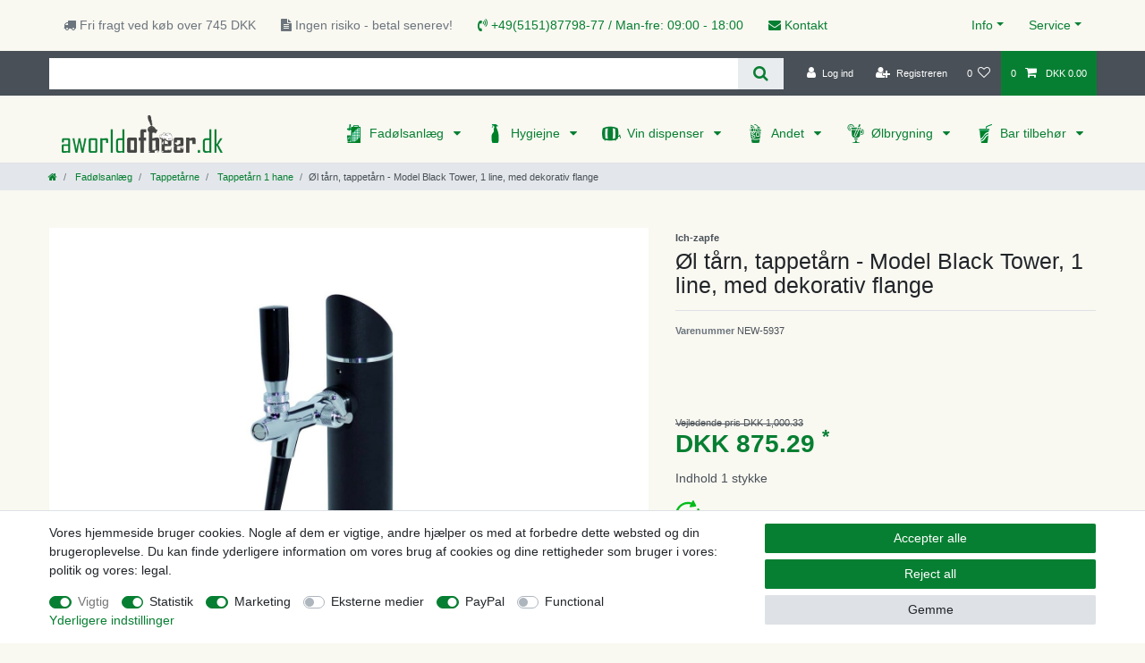

--- FILE ---
content_type: text/html; charset=UTF-8
request_url: https://www.aworldofbeer.dk/fadolsanlaeg/tappetarn-black-tower-1-line-med-dekorativ-flange_453493_6585/
body_size: 132072
content:






<!DOCTYPE html>

<html lang="da" data-framework="vue" prefix="og: http://ogp.me/ns#" class="icons-loading">

<head>
                        

    <script type="text/javascript">
    (function() {
        var _availableConsents = {"necessary.consent":[true,[],null],"necessary.consentActiveStatus":[true,["consentActiveStatus","_transaction_ids","cr-freeze"],null],"necessary.externalId":[true,["externalID"],null],"necessary.session":[true,[],null],"necessary.csrf":[true,["XSRF-TOKEN"],null],"necessary.shopbooster_cookie":[true,["plenty_cache"],null],"tracking.googleanalytics":[true,["\/^_gat_UA-\/","\/^_ga_\/","\/^_ga_\\\\S*\/","_ga","_gid","_gat","AMP_TOKEN","__utma","__utmt","__utmb","__utmc","__utmz","__utmv","__utmx","__utmxx","_gaexp","_opt_awcid","_opt_awmid","_opt_awgid","_opt_awkid","_opt_utmc"],true],"marketing.googleads":[true,["\/^_gac_\/","_gcl_aw","_gcl_gs","_gcl_au","IDE","1P_JAR","AID","ANID","CONSENT","DSID","DV","NID","APISID","HSID","SAPISID","SID","SIDCC","SSID","test_cookie"],true],"media.reCaptcha":[false,[],false],"paypal.paypal-cookies":[false,["X-PP-SILOVER","X-PP-L7","tsrc","paypalplus_session_v2"],true],"convenience.languageDetection":[null,[],null]};
        var _allowedCookies = ["plenty_cache","\/^_gat_UA-\/","\/^_ga_\/","\/^_ga_\\\\S*\/","_ga","_gid","_gat","AMP_TOKEN","__utma","__utmt","__utmb","__utmc","__utmz","__utmv","__utmx","__utmxx","_gaexp","_opt_awcid","_opt_awmid","_opt_awgid","_opt_awkid","_opt_utmc","\/^_gac_\/","_gcl_aw","_gcl_gs","_gcl_au","IDE","1P_JAR","AID","ANID","CONSENT","DSID","DV","NID","APISID","HSID","SAPISID","SID","SIDCC","SSID","test_cookie","consentActiveStatus","_transaction_ids","cr-freeze","externalID","XSRF-TOKEN","plenty-shop-cookie","PluginSetPreview","SID_PLENTY_ADMIN_51629","PreviewCookie"] || [];

        window.ConsentManager = (function() {
            var _consents = (function() {
                var _rawCookie = document.cookie.split(";").filter(function (cookie) {
                    return cookie.trim().indexOf("plenty-shop-cookie=") === 0;
                })[0];

                if (!!_rawCookie) {
                    try {
                        _rawCookie = decodeURIComponent(_rawCookie);
                    } catch (e) {
                        document.cookie = "plenty-shop-cookie= ; expires = Thu, 01 Jan 1970 00:00:00 GMT"
                        return null;
                    }

                    try {
                        return JSON.parse(
                            _rawCookie.trim().substr("plenty-shop-cookie=".length)
                        );
                    } catch (e) {
                        return null;
                    }
                }
                return null;
            })();

            Object.keys(_consents || {}).forEach(function(group) {
                if(typeof _consents[group] === 'object' && _consents[group] !== null)
                {
                    Object.keys(_consents[group] || {}).forEach(function(key) {
                        var groupKey = group + "." + key;
                        if(_consents[group][key] && _availableConsents[groupKey] && _availableConsents[groupKey][1].length) {
                            Array.prototype.push.apply(_allowedCookies, _availableConsents[groupKey][1]);
                        }
                    });
                }
            });

            if(!_consents) {
                Object.keys(_availableConsents || {})
                    .forEach(function(groupKey) {
                        if(_availableConsents[groupKey] && ( _availableConsents[groupKey][0] || _availableConsents[groupKey][2] )) {
                            Array.prototype.push.apply(_allowedCookies, _availableConsents[groupKey][1]);
                        }
                    });
            }

            var _setResponse = function(key, response) {
                _consents = _consents || {};
                if(typeof key === "object" && typeof response === "undefined") {
                    _consents = key;
                    document.dispatchEvent(new CustomEvent("consent-change", {
                        detail: {key: null, value: null, data: key}
                    }));
                    _enableScriptsOnConsent();
                } else {
                    var groupKey = key.split(".")[0];
                    var consentKey = key.split(".")[1];
                    _consents[groupKey] = _consents[groupKey] || {};
                    if(consentKey === "*") {
                        Object.keys(_availableConsents).forEach(function(aKey) {
                            if(aKey.split(".")[0] === groupKey) {
                                _consents[groupKey][aKey.split(".")[1]] = response;
                            }
                        });
                    } else {
                        _consents[groupKey][consentKey] = response;
                    }
                    document.dispatchEvent(new CustomEvent("consent-change", {
                        detail: {key: key, value: response, data: _consents}
                    }));
                    _enableScriptsOnConsent();
                }
                if(!_consents.hasOwnProperty('_id')) {
                    _consents['_id'] = "cef1da1d73e20cb9fdf8dc450d7c94e5455ff166";
                }

                Object.keys(_availableConsents).forEach(function(key) {
                    if((_availableConsents[key][1] || []).length > 0) {
                        if(_isConsented(key)) {
                            _availableConsents[key][1].forEach(function(cookie) {
                                if(_allowedCookies.indexOf(cookie) < 0) _allowedCookies.push(cookie);
                            });
                        } else {
                            _allowedCookies = _allowedCookies.filter(function(cookie) {
                                return _availableConsents[key][1].indexOf(cookie) < 0;
                            });
                        }
                    }
                });

                document.cookie = "plenty-shop-cookie=" + JSON.stringify(_consents) + "; path=/; secure";
            };
            var _hasResponse = function() {
                return _consents !== null;
            };

            var _expireDate = function() {
                var expireSeconds = 0;
                                const date = new Date();
                date.setSeconds(date.getSeconds() + expireSeconds);
                const offset = date.getTimezoneOffset() / 60;
                date.setHours(date.getHours() - offset)
                return date.toUTCString();
            }
            var _isConsented = function(key) {
                var groupKey = key.split(".")[0];
                var consentKey = key.split(".")[1];

                if (consentKey === "*") {
                    return Object.keys(_availableConsents).some(function (aKey) {
                        var aGroupKey = aKey.split(".")[0];
                        return aGroupKey === groupKey && _isConsented(aKey);
                    });
                } else {
                    if(!_hasResponse()) {
                        return _availableConsents[key][0] || _availableConsents[key][2];
                    }

                    if(_consents.hasOwnProperty(groupKey) && _consents[groupKey].hasOwnProperty(consentKey))
                    {
                        return !!_consents[groupKey][consentKey];
                    }
                    else {
                        if(!!_availableConsents[key])
                        {
                            return _availableConsents[key][0];
                        }

                        console.warn("Cookie has been blocked due to not being registered: " + key);
                        return false;
                    }
                }
            };
            var _getConsents = function() {
                var _result = {};
                Object.keys(_availableConsents).forEach(function(key) {
                    var groupKey = key.split(".")[0];
                    var consentKey = key.split(".")[1];
                    _result[groupKey] = _result[groupKey] || {};
                    if(consentKey !== "*") {
                        _result[groupKey][consentKey] = _isConsented(key);
                    }
                });
                return _result;
            };
            var _isNecessary = function(key) {
                return _availableConsents.hasOwnProperty(key) && _availableConsents[key][0];
            };
            var _enableScriptsOnConsent = function() {
                var elementsToEnable = document.querySelectorAll("script[data-cookie-consent]");
                Array.prototype.slice.call(elementsToEnable).forEach(function(el) {
                    if(el.dataset && el.dataset.cookieConsent && _isConsented(el.dataset.cookieConsent) && el.type !== "application/javascript") {
                        var newScript = document.createElement("script");
                        if(el.src) {
                            newScript.src = el.src;
                        } else {
                            newScript.textContent = el.textContent;
                        }
                        el.parentNode.replaceChild(newScript, el);
                    }
                });
            };
            window.addEventListener("load", _enableScriptsOnConsent);
                        // Cookie proxy
            (function() {
                var _data = {};
                var _splitCookieString = function(cookiesString) {

                    var _allCookies = cookiesString.split(";");
                    var regex = /[^=]+=[^;]*;?((?:expires|path|domain)=[^;]*;)*/gm;
                    var cookies = [];

                    _allCookies.forEach(function(cookie){
                        if(cookie.trim().indexOf("plenty-shop-cookie=") === 0) {
                            var cookieString = decodeURIComponent(cookiesString);
                            var match;
                            while((match = regex.exec(cookieString)) !== null) {
                                if(match.index === match.lastIndex) {
                                    regex.lastIndex++;
                                }
                                cookies.push(match[0]);
                            }
                        } else if(cookie.length) {
                            cookies.push(cookie);
                        }
                    });

                    return cookies;

                };
                var _parseCookies = function (cookiesString) {
                    return _splitCookieString(cookiesString).map(function(cookieString) {
                        return _parseCookie(cookieString);
                    });
                };
                var _parseCookie = function(cookieString) {
                    var cookie = {
                        name: null,
                        value: null,
                        params: {}
                    };
                    var match = /^([^=]+)=([^;]*);*((?:[^;]*;?)*)$/.exec(cookieString.trim());
                    if(match && match[1]) {
                        cookie.name = match[1];
                        cookie.value = match[2];

                        (match[3] || "").split(";").map(function(param) {
                            return /^([^=]+)=([^;]*);?$/.exec(param.trim());
                        }).filter(function(param) {
                            return !!param;
                        }).forEach(function(param) {
                            cookie.params[param[1]] = param[2];
                        });

                        if(cookie.params && !cookie.params.path) {
                            cookie.params.path = "/";
                        }
                    }

                    return cookie;
                };
                var _isAllowed = function(cookieName) {
                    return _allowedCookies.some(function(allowedCookie) {
                        var match = /^\/(.*)\/([gmiy]*)$/.exec(allowedCookie);
                        return (match && match[1] && (new RegExp(match[1], match[2])).test(cookieName))
                            || allowedCookie === cookieName;
                    });
                };
                var _set = function(cookieString) {
                    var cookie = _parseCookie(cookieString);
                                                                    var domainParts = (window.location.host || window.location.hostname).split(".");
                        if(domainParts[0] === "www") {
                            domainParts.shift();
                            cookie.domain = "." + domainParts.join(".");
                        } else {
                            cookie.domain = (window.location.host || window.location.hostname);
                        }
                                        if(cookie && cookie.name) {
                        if(_isAllowed(cookie.name)) {
                            var cookieValue = cookie.value || "";
                            _data[cookie.name] = cookieValue + Object.keys(cookie.params || {}).map(function(paramKey) {
                                                            if(paramKey === "expires") {
                                    return "";
                                }
                                                            return "; " + paramKey.trim() + "=" + cookie.params[paramKey].trim();
                            }).join("");
                        } else {
                            _data[cookie.name] = null;
                            console.warn("Cookie has been blocked due to privacy settings: " + cookie.name);
                        }
                        _update();
                    }
                };
                var _get = function() {
                    return Object.keys(_data).filter(function (key) {
                        return !!_data[key];
                    }).map(function (key) {
                        return key + "=" + (_data[key].split(";")[0]);
                    }).join("; ");
                };
                var _update = function() {
                    delete document.cookie;
                    var cookies = _parseCookies(document.cookie);
                    Object.keys(_data).forEach(function(key) {
                        if(!_data[key]) {
                            // unset cookie
                            var domains = (window.location.host || window.location.hostname).split(".");
                            while(domains.length > 1) {
                                document.cookie = key + "=; path=/; expires=Thu, 01 Jan 1970 00:00:01 GMT; domain="+domains.join(".");
                                document.cookie = key + "=; path=/; expires=Thu, 01 Jan 1970 00:00:01 GMT; domain=."+domains.join(".");
                                domains.shift();
                            }
                            document.cookie = key + "=; path=/; expires=Thu, 01 Jan 1970 00:00:01 GMT;";
                            delete _data[key];
                        } else {
                            var existingCookie = cookies.find(function(cookie) { return cookie.name === key; });
                            var parsedData = _parseCookie(key + "=" + _data[key]);
                            if(!existingCookie || existingCookie.value !== parsedData.value) {
                                document.cookie = key + "=" + _data[key];
                            } else {
                                // console.log('No changes to cookie: ' + key);
                            }
                        }
                    });

                    if(!document.__defineGetter__) {
                        Object.defineProperty(document, 'cookie', {
                            get: _get,
                            set: _set
                        });
                    } else {
                        document.__defineGetter__('cookie', _get);
                        document.__defineSetter__('cookie', _set);
                    }
                };

                _splitCookieString(document.cookie).forEach(function(cookie)
                {
                    _set(cookie);
                });

                _update();
            })();
            
            return {
                setResponse: _setResponse,
                hasResponse: _hasResponse,
                isConsented: _isConsented,
                getConsents: _getConsents,
                isNecessary: _isNecessary
            };
        })();
    })();
</script>


    
<meta charset="utf-8">
<meta http-equiv="X-UA-Compatible" content="IE=edge">
<meta name="viewport" content="width=device-width, initial-scale=1">
<meta name="generator" content="plentymarkets" />


    
<link rel="icon" type="img/ico" href="https://cdn02.plentymarkets.com/1scq80vj4apc/frontend/Bierzapfen_de/32x32_fav.ico">


    <link rel="canonical" href="https://www.aworldofbeer.dk/fadolsanlaeg/tappetarn-black-tower-1-line-med-dekorativ-flange_453493_6585/">



      
                                        
                  
                                <link rel="alternate" hreflang="da-DK" href="https://www.aworldofbeer.dk/fadolsanlaeg/tappetarn-black-tower-1-line-med-dekorativ-flange_453493_6585/"/>
            <link rel="alternate" hreflang="da" href="https://www.aworldofbeer.dk/fadolsanlaeg/tappetarn-black-tower-1-line-med-dekorativ-flange_453493_6585/"/>
      

<style data-font="Custom-Font">
    
                
        .icons-loading .fa { visibility: hidden !important; }
</style>

<link rel="preload" href="https://cdn02.plentymarkets.com/1scq80vj4apc/plugin/308/ceres/css/ceres-icons.css" as="style" onload="this.onload=null;this.rel='stylesheet';">
<noscript><link rel="stylesheet" href="https://cdn02.plentymarkets.com/1scq80vj4apc/plugin/308/ceres/css/ceres-icons.css"></noscript>


<link rel="preload" as="style" href="https://cdn02.plentymarkets.com/1scq80vj4apc/plugin/308/ceres/css/ceres-base.css?v=a7177f26007707123ccd29f01d0d015fa112425c">
    <link rel="stylesheet" href="https://cdn02.plentymarkets.com/1scq80vj4apc/plugin/308/ceres/css/ceres-base.css?v=a7177f26007707123ccd29f01d0d015fa112425c">


<script type="application/javascript">
    /*! loadCSS. [c]2017 Filament Group, Inc. MIT License */
    /* This file is meant as a standalone workflow for
    - testing support for link[rel=preload]
    - enabling async CSS loading in browsers that do not support rel=preload
    - applying rel preload css once loaded, whether supported or not.
    */
    (function( w ){
        "use strict";
        // rel=preload support test
        if( !w.loadCSS ){
            w.loadCSS = function(){};
        }
        // define on the loadCSS obj
        var rp = loadCSS.relpreload = {};
        // rel=preload feature support test
        // runs once and returns a function for compat purposes
        rp.support = (function(){
            var ret;
            try {
                ret = w.document.createElement( "link" ).relList.supports( "preload" );
            } catch (e) {
                ret = false;
            }
            return function(){
                return ret;
            };
        })();

        // if preload isn't supported, get an asynchronous load by using a non-matching media attribute
        // then change that media back to its intended value on load
        rp.bindMediaToggle = function( link ){
            // remember existing media attr for ultimate state, or default to 'all'
            var finalMedia = link.media || "all";

            function enableStylesheet(){
                // unbind listeners
                if( link.addEventListener ){
                    link.removeEventListener( "load", enableStylesheet );
                } else if( link.attachEvent ){
                    link.detachEvent( "onload", enableStylesheet );
                }
                link.setAttribute( "onload", null );
                link.media = finalMedia;
            }

            // bind load handlers to enable media
            if( link.addEventListener ){
                link.addEventListener( "load", enableStylesheet );
            } else if( link.attachEvent ){
                link.attachEvent( "onload", enableStylesheet );
            }

            // Set rel and non-applicable media type to start an async request
            // note: timeout allows this to happen async to let rendering continue in IE
            setTimeout(function(){
                link.rel = "stylesheet";
                link.media = "only x";
            });
            // also enable media after 3 seconds,
            // which will catch very old browsers (android 2.x, old firefox) that don't support onload on link
            setTimeout( enableStylesheet, 3000 );
        };

        // loop through link elements in DOM
        rp.poly = function(){
            // double check this to prevent external calls from running
            if( rp.support() ){
                return;
            }
            var links = w.document.getElementsByTagName( "link" );
            for( var i = 0; i < links.length; i++ ){
                var link = links[ i ];
                // qualify links to those with rel=preload and as=style attrs
                if( link.rel === "preload" && link.getAttribute( "as" ) === "style" && !link.getAttribute( "data-loadcss" ) ){
                    // prevent rerunning on link
                    link.setAttribute( "data-loadcss", true );
                    // bind listeners to toggle media back
                    rp.bindMediaToggle( link );
                }
            }
        };

        // if unsupported, run the polyfill
        if( !rp.support() ){
            // run once at least
            rp.poly();

            // rerun poly on an interval until onload
            var run = w.setInterval( rp.poly, 500 );
            if( w.addEventListener ){
                w.addEventListener( "load", function(){
                    rp.poly();
                    w.clearInterval( run );
                } );
            } else if( w.attachEvent ){
                w.attachEvent( "onload", function(){
                    rp.poly();
                    w.clearInterval( run );
                } );
            }
        }


        // commonjs
        if( typeof exports !== "undefined" ){
            exports.loadCSS = loadCSS;
        }
        else {
            w.loadCSS = loadCSS;
        }
    }( typeof global !== "undefined" ? global : this ) );

    if(document.fonts) {
        document.fonts.addEventListener("loadingdone", function(evt) {
            if(document.fonts.check("1em FontAwesome")) {
                document.documentElement.classList.remove('icons-loading');
            }
        });

        window.addEventListener("load", function(evt) {
            if(document.fonts.check("1em FontAwesome")) {
                document.documentElement.classList.remove('icons-loading');
            }
        });
    } else {
        document.documentElement.classList.remove('icons-loading');
    }
</script>

                    

<!-- Extend the existing style with a template -->
            <link rel="preload" href="https://cdn02.plentymarkets.com/1scq80vj4apc/plugin/308/blog/css/blog_entrypoint.css?v=211" as="style">
<link rel="stylesheet" href="https://cdn02.plentymarkets.com/1scq80vj4apc/plugin/308/blog/css/blog_entrypoint.css?v=211" media="print" onload="this.media='all'">


                            <link rel="stylesheet" href="https://cdn02.plentymarkets.com/1scq80vj4apc/plugin/308/actionmixwidgetfullwidth/css/widget-full-width.css">

                    
    

<script>

    
    function setCookie(name,value,days) {
        var expires = "";
        if (days) {
            var date = new Date();
            date.setTime(date.getTime() + (days*24*60*60*1000));
            expires = "; expires=" + date.toUTCString();
        }
        document.cookie = name + "=" + (value || "")  + expires + "; path=/";
    }
    function getCookie(name) {
        var nameEQ = name + "=";
        var ca = document.cookie.split(';');
        for (var i = 0; i < ca.length; i++) {
            var c = ca[i];
            while (c.charAt(0) == ' ') c = c.substring(1, c.length);
            if (c.indexOf(nameEQ) == 0) return c.substring(nameEQ.length, c.length);
        }
        return null;
    }

    if (getCookie("externalID") == null) {
        setCookie("externalID",  '6967d9d3e2ea0' + Math.random(), 100);
    }

    let consentActiveStatus = [{"googleanalytics":"false","googleads":"false","facebookpixel":"false","bingads":"false","pinterest":"false","adcell":"false","econda":"false","channelpilot":"false","sendinblue":"false","hotjar":"false","moebelde":"false","intelligentreach":"false","clarity":"false","awin":"false","belboon":"false"}];
    setCookie("consentActiveStatus",JSON.stringify(consentActiveStatus),100);

    function normalizeString(a) {
        return a.replace(/[^\w\s]/gi, '');
    }

    function convertAttributesToText(attributes){
        var variantText = '';

        if(attributes.length){
            for(let i = 0; i < attributes.length ; i++){
                variantText+= attributes[i]["value"]["names"]["name"];
                if(i !== (attributes.length-1)){
                    variantText+= ", ";
                }
            }
        }
        return variantText;
    }

    function sendProductListClick(position, products) {
        var payload = {
            'ecommerce': {
                'currencyCode': '',
                'click': {
                    'actionField': {'list': ''},
                    'products': new Array(products[position])
                }
            },
            'ga4Event': 'select_item',
            'nonInteractionHit': false,
            'event': 'ecommerceEvent',
            'eventCategory': 'E-Commerce',
            'eventAction': 'Produktklick',
            'eventLabel': '',
            'eventValue': undefined
        };
        dataLayer.push(payload);    }

    function capiCall(payload){
            }

    window.dataLayer = window.dataLayer || [];
    function gtag() { window.dataLayer.push(arguments);}
    let plentyShopCookie = getCookie("plenty-shop-cookie");
    plentyShopCookie = (typeof plentyShopCookie === "undefined") ? '' : JSON.parse(decodeURIComponent(plentyShopCookie));
    

    
        if(plentyShopCookie) {
            let hasConsentedToMicrosoftAds = false;
            let microsoftConsentObject = {};

            
            if (hasConsentedToMicrosoftAds) {
                microsoftConsentObject = {
                    ad_storage: 'granted'
                };

                window.uetq = window.uetq || [];
                window.uetq.push('consent', 'default', microsoftConsentObject);
            }
        }
    
                    let ad_storage =  'denied';
        let ad_user_data = 'denied';
        let ad_personalization = 'denied';
        let analytics_storage = 'denied';

        if(plentyShopCookie){
            ad_storage=  plentyShopCookie.marketing.googleads ? 'granted' : 'denied';
            ad_user_data=  plentyShopCookie.marketing.googleads ? 'granted' : 'denied';
            ad_personalization=  plentyShopCookie.marketing.googleads ? 'granted' : 'denied';
            analytics_storage=  plentyShopCookie.marketing.googleads ? 'granted' : 'denied';
                    }

        let consentObject = {
            ad_storage: ad_storage,
            ad_user_data: ad_user_data,
            ad_personalization: ad_personalization,
            analytics_storage: analytics_storage
        };

        gtag('consent', 'default', consentObject);
    

    document.addEventListener("consent-change", function (e){

        
        var consentIntervall = setInterval(function(){

            
                let consentObject = {
                    ad_storage: e.detail.data.marketing.googleads ? 'granted' : 'denied',
                    ad_user_data: e.detail.data.marketing.googleads ? 'granted' : 'denied',
                    ad_personalization: e.detail.data.marketing.googleads ? 'granted' : 'denied',
                    analytics_storage: e.detail.data.marketing.googleads ? 'granted' : 'denied'
                };

                gtag('consent', 'update', consentObject );

            
            
                let hasConsentedToMicrosoftAds = false;
                let basicMicrosoftConsentObject = {};

                
                if (hasConsentedToMicrosoftAds) {
                    basicMicrosoftConsentObject = {
                        ad_storage: 'granted'
                    };

                    window.uetq = window.uetq || [];
                    window.uetq.push('consent', 'update', basicMicrosoftConsentObject);
                }

            
            var payload = {
                'event': 'consentChanged'
            };
            dataLayer.push(payload);
            clearInterval(consentIntervall);
        }, 200);
    });
</script>


            

<link rel="stylesheet" href="https://cdn02.plentymarkets.com/1scq80vj4apc/plugin/308/ichzapfetheme/css/main.css?v=a7177f26007707123ccd29f01d0d015fa112425c">


    
    
                
    
    

    
    
    
    
    

                    


<meta name="robots" content="all">
    <meta name="description" content="Køb tappetårn med dekorativ flange. Få hurtig levering, gode priser og rabatter på fremtidige køb. Få en særlig rabat på første køb. Køb øltårn online i vores butik.">
    <meta name="keywords" content="Tappetårn Black Tower, 1-line, med dekorativ flange">
<meta property="og:title" content="Øl tårn, tappetårn - Model Black Tower, 1 line, med dekorativ flange
         | Køb komplet fadølsanlæg, vandkøler og tilbehør - aworldofbeer.dk"/>
<meta property="og:type" content="article"/>
<meta property="og:url" content="https://www.aworldofbeer.dk/fadolsanlaeg/tappetarn-black-tower-1-line-med-dekorativ-flange_453493_6585/"/>
<meta property="og:image" content="https://cdn02.plentymarkets.com/1scq80vj4apc/item/images/453493/full/Schanksaeule-Modell-Black-Tower--1-leitig--mit-Zierflansch.jpg"/>
<meta property="thumbnail" content="https://cdn02.plentymarkets.com/1scq80vj4apc/item/images/453493/full/Schanksaeule-Modell-Black-Tower--1-leitig--mit-Zierflansch.jpg"/>

<script type="application/ld+json">
            {
                "@context"      : "https://schema.org/",
                "@type"         : "Product",
                "@id"           : "6585",
                "name"          : "Øl tårn, tappetårn - Model Black Tower, 1 line, med dekorativ flange",
                "category"      : "Tappetårn 1 hane",
                "releaseDate"   : "",
                "image"         : "https://cdn02.plentymarkets.com/1scq80vj4apc/item/images/453493/full/Schanksaeule-Modell-Black-Tower--1-leitig--mit-Zierflansch.jpg",
                "identifier"    : "6585",
                "description"   : "Øl tårn, tappetårn - Model Black Tower, 1 line, med dekorativ flange Få fat i den højkvalitets ølfontæne Model Black Tower til din begivenhed og imponér dine gæster med professionel øludskænkning. Med det 1-linjede system kan du tilslutte et ølkrus efter eget valg og hælde koldt øl. Ølfontænen med 60 mm Ø giver et elegant udseende og kan nemt fastgøres til køleskabet BK160. Udførelse kun med krom-dekorationsring. Ølfontænen Model Black Tower er lavet af aluminium og er pulverlakeret i mat sort. Særligt iøjnefaldende er dekorationsringen i krom samt afstandshylsteret i krom, som medfølger. Ølfontænen er alsidig og kan tilpasses enhver anledning med den sølvfarvede krom-dekorationsring og afstandshylster.Bemærk venligst, at leveringen er uden ølhanen. Denne skal bestilles separat. Imponer dine gæster med professionel øludskænkning og bestil ølfontænen Model Black Tower nu. Bestil nu og sikre dig den højkvalitets ølfontæne Model Black Tower til din begivenhed!",
                "disambiguatingDescription" : "",
                "manufacturer"  : {
                    "@type"         : "Organization",
                    "name"          : "Ich-zapfe"
                },
                "sku"           : "6585",
                "offers": {
                    "@type"         : "Offer",
                    "priceCurrency" : "DKK",
                    "price"         : "117.60",
                    "url"           : "https://www.aworldofbeer.dk/fadolsanlaeg/tappetarn-black-tower-1-line-med-dekorativ-flange_453493_6585/",
                    "priceSpecification":[
                                                    {
                                "@type": "UnitPriceSpecification",
                                "price": "134.40",
                                "priceCurrency": "DKK",
                                "priceType": "ListPrice",
                                "referenceQuantity": {
                                    "@type": "QuantitativeValue",
                                    "value": "1",
                                    "unitCode": "C62"
                                }
                            },
                                                {
                            "@type": "UnitPriceSpecification",
                            "price": "117.60",
                            "priceCurrency": "DKK",
                            "priceType": "SalePrice",
                            "referenceQuantity": {
                                "@type": "QuantitativeValue",
                                "value": "1",
                                "unitCode": "C62"
                            }
                        }

                    ],
                    "availability"  : "http://schema.org/InStock",
                    "itemCondition" : "https://schema.org/NewCondition"
                },
                "depth": {
                    "@type"         : "QuantitativeValue",
                    "value"         : "60"
                },
                "width": {
                    "@type"         : "QuantitativeValue",
                    "value"         : "60"
                },
                "height": {
                    "@type"         : "QuantitativeValue",
                    "value"         : "470"
                },
                "weight": {
                    "@type"         : "QuantitativeValue",
                    "value"         : "6500"
                }
            }
        </script>

<title>Øl tårn, tappetårn - Model Black Tower, 1 line, med dekorativ flange
         | Køb komplet fadølsanlæg, vandkøler og tilbehør - aworldofbeer.dk</title>

            <script>        let isSignUp = false;        document.addEventListener("onSignUpSuccess", function (e) {                        isSignUp = true;            localStorage.setItem("signupTime", new Date().getTime());        });        document.addEventListener("onSetUserData", function (e) {                        if (e.detail.oldState.user.userData == null && e.detail.newState.user.userData !== null) {                let lastSignUpTime = localStorage.getItem("signupTime");                let timeDiff = new Date().getTime() - lastSignUpTime;                let is24HoursPassed = timeDiff > 24 * 60 * 60 * 1000;                if (isSignUp || is24HoursPassed) {                                        var payload = {                        'event': isSignUp ? 'sign_up' : 'login',                        'user_id': e.detail.newState.user.userData.id,                        'pageType': 'tpl.item'                    };                    dataLayer.push(payload);                                        isSignUp = false;                }            }        });        document.addEventListener("onSetComponent", function (e) {            console.log(e.detail);            if(e.detail.payload.component === "basket-preview"){                var payload = {                    'event': 'funnel_event',                    'action': 'OPEN_BASKET_PREVIEW',                };                dataLayer.push(payload);                            }        });        document.addEventListener("onSetCouponCode", function (e) {            console.log(e.detail);            if(e.detail.payload !== null){                var payload = {                    'event': 'funnel_event',                    'action': 'COUPON_CODE_ADDED',                    'couponCode': e.detail.payload                };                dataLayer.push(payload);                            }        });                var payload ={            'event': 'facebookEvent',            'event_id': '6967d9d3e4377' + Math.random(),            'facebookEventName': 'PageView'        };        dataLayer.push(payload);        capiCall(payload);                document.addEventListener("onAddWishListId", function (e) {            var payload = {                'event': 'AddToWishlist',                'event_id': '6967d9d3e4377' + Math.random(),                'ga4Event': 'add_to_wishlist',                'content_name': 'Artikeldetailseite',                'content_category': '',                'content_type': 'product',                'content_ids': e.detail.payload,                'contents': '',                'currency': 'DKK',                'value': '0.01'            };            dataLayer.push(payload);                    });        document.addEventListener("onSetWishListItems", function (e) {            console.log(e.detail.payload);            if (typeof e.detail.payload !== 'undefined') {                var products = [];                var idList = [];                var contents = [];                e.detail.payload.forEach(function (item, index) {                    products.push({                        id: item.data.item.id + '',                        name: item.data.texts.name1,                        price: item.data.prices.default.price.value + '',                        brand: item.data.item.manufacturer.externalName,                        category: 'Fad\u00F8lsanl\u00E6g\/Tappet\u00E5rne\/Tappet\u00E5rn\u00201\u0020hane',                        variant: convertAttributesToText(item.data.attributes),                        position: index,                        list: 'Wunschliste'                    });                    contents.push({                        id: item.data.item.id,                        quantity: 1,                        item_price: item.data.prices.default.price.value                    });                    idList.push(item.id);                });                var payload = {                    'ecommerce': {                        'currencyCode': 'DKK',                        'impressions': products                    },                    'google_tag_params': {                        'ecomm_prodid': idList,                        'ecomm_pagetype': 'other',                        'ecomm_category': 'Wunschliste',                    },                    'content_ids': idList,                    'content_name': 'Wunschliste',                    'content_type': 'product',                    'contents': contents,                    'currency': 'DKK',                    'value': '0.01',                    'event': 'ecommerceEvent',                    'event_id': '6967d9d3e4377' + Math.random(),                    'ga4Event': 'view_item_list',                    'eventCategory': 'E-Commerce',                    'eventAction': 'Produktimpression',                    'eventLabel': 'Artikeldetailseite',                    'eventValue': undefined                };                dataLayer.push(payload);                capiCall(payload);            }        });        document.addEventListener("onContactFormSend", function (e) {            var payload ={                'event': 'facebookEvent',                'event_id': '6967d9d3e4377' + Math.random(),                'facebookEventName': 'Contact',                'currency': 'DKK',                'value': '0.01'            };            dataLayer.push(payload);            capiCall(payload);        });        document.addEventListener("onSetVariationOrderProperty", function (e) {            var payload = {                'event': 'facebookEvent',                'facebookEventName': 'CustomizeProduct',                'event_id': '6967d9d3e4377' + Math.random(),                'currency': 'DKK',                'value': '0.01'            };            dataLayer.push(payload);            capiCall(payload);        });        document.addEventListener("onAddBasketItem", function (e) {                        var payload = {                'ecommerce': {                    'currencyCode': 'DKK',                    'add': {                        'actionField':                            {'list': 'Artikeldetailseite'},                        'products': [{                            'id': e.detail.payload[0].variationId + '',                            'quantity': e.detail.payload[0].quantity,                            'price': e.detail.payload[0].price+'',                            'variant': convertAttributesToText(e.detail.payload[0].variation.data.attributes),                            'name': e.detail.payload[0].variation.data.texts.name1,                            'brand': e.detail.payload[0].variation.data.item.manufacturer.externalName,                            'category': 'Fad\u00F8lsanl\u00E6g\/Tappet\u00E5rne\/Tappet\u00E5rn\u00201\u0020hane'                                                    }]                    }                },                'content_name': 'Artikeldetailseite',                'content_type': 'product',                'content_ids': e.detail.payload[0].variationId,                'contents': [{                    'id': e.detail.payload[0].variationId,                    'quantity': e.detail.payload[0].quantity,                    'item_price': e.detail.payload[0].price                }],                'currency': 'DKK',                'value': '0.01',                'addCartValue':e.detail.payload[0].price+'',                'addCartQty': e.detail.payload[0].quantity,                'addCartId':e.detail.payload[0].variationId + '',                'addCartVariant': convertAttributesToText(e.detail.payload[0].variation.data.attributes),                'addCartName': e.detail.payload[0].variation.data.texts.name1,                'addCartBrand': e.detail.payload[0].variation.data.item.manufacturer.externalName,                'addCartCategory': 'Fad\u00F8lsanl\u00E6g\/Tappet\u00E5rne\/Tappet\u00E5rn\u00201\u0020hane',                'addCartImage': e.detail.payload[0].variation.data.images.all[0].url,                'addCartItemLink': "https://www.aworldofbeer.dk/a-" + e.detail.payload[0].variation.data.item.id,                'nonInteractionHit': false,                'event': 'ecommerceEvent',                'event_id': '6967d9d3e4377' + Math.random(),                'ga4Event': 'add_to_cart',                'eventCategory': 'E-Commerce',                'eventAction': 'addToCart',                'eventLabel': undefined,                'eventValue': undefined            };            dataLayer.push(payload);            capiCall(payload);        }, false);        document.addEventListener("onRemoveBasketItem", function (e) {            changeQty('remove', e);        });        document.addEventListener("onUpdateBasketItemQuantity",function (e) {            function isCurrentItem(item) {                return item.id == e.detail.payload.id;            }            currentBasketItem = e.detail.oldState.basket.items.find(isCurrentItem);            var origQty = currentBasketItem.quantity;            var newQty = e.detail.payload.quantity;            var qtyDiff = newQty - origQty;            if (qtyDiff > 0) {                changeQty("add", e, qtyDiff);            }            else{                changeQty("remove", e, qtyDiff *= -1);            }        });        document.addEventListener("onUpdateBasketItem", function (e) {            function isCurrentItem(item) {                return item.id == e.detail.payload.id;            }            currentBasketItem = e.detail.oldState.basket.items.find(isCurrentItem);            var origQty = currentBasketItem.quantity;            var newQty = e.detail.payload.quantity;            var qtyDiff = newQty - origQty;            if (qtyDiff > 0) {                changeQty("add", e, qtyDiff);            }        });        function changeQty(action, e, qty = e.detail.quantity) {            var currentBasketItem;            if (e.type === "onRemoveBasketItem") {                function isCurrentItem(item) {                    return item.id == e.detail.payload;                }                currentBasketItem = e.detail.oldState.basket.items.find(isCurrentItem);                qty = currentBasketItem.quantity;            } else {                function isCurrentItem(item) {                    return item.variationId == e.detail.payload.variationId;                }                currentBasketItem = e.detail.newState.basket.items.find(isCurrentItem);            }                        var payload = {                'ecommerce': {                    'currencyCode': 'DKK',                    [action]: {                        'products': [{                            'name': currentBasketItem.variation.data.texts.name1,                            'id': currentBasketItem.variationId + '',                            'price': currentBasketItem.price + '',                            'variant': convertAttributesToText(currentBasketItem.variation.data.attributes),                            'brand': currentBasketItem.variation.data.item.manufacturer.externalName,                            'category': 'Fad\u00F8lsanl\u00E6g\/Tappet\u00E5rne\/Tappet\u00E5rn\u00201\u0020hane',                            'quantity': qty                                                      }]                    }                },                'content_name': 'Warenkorbvorschau',                'content_type': 'product',                'content_ids': currentBasketItem.variationId,                'contents': [{                    'id': currentBasketItem.variationId,                    'quantity': qty,                    'item_price': currentBasketItem.price                }],                'currency': 'DKK',                'value': '0.01',                'addCartValue':currentBasketItem.price+'',                'addCartQty': currentBasketItem.quantity,                'addCartId':currentBasketItem.variationId + '',                'addCartVariant': convertAttributesToText(currentBasketItem.variation.data.attributes),                'addCartName': currentBasketItem.variation.data.texts.name1,                'addCartBrand': currentBasketItem.variation.data.item.manufacturer.externalName,                'addCartCategory': 'Fad\u00F8lsanl\u00E6g\/Tappet\u00E5rne\/Tappet\u00E5rn\u00201\u0020hane',                'addCartImage':  currentBasketItem.variation.data.images.all[0].url,                'addCartItemLink': "https://www.aworldofbeer.dk/a-" +  currentBasketItem.variation.data.item.id,                'nonInteractionHit': false,                'event': 'ecommerceEvent',                'event_id': '6967d9d3e4377' + Math.random(),                'eventCategory': 'E-Commerce',                'ga4Event' : action + (action === 'add' ? '_to': '_from') + '_cart',                'eventAction': action + 'FromCart',                'eventLabel': undefined,                'eventValue': undefined            };            dataLayer.push(payload);            if(action === "add"){                capiCall(payload);            }        }    </script><script>    var payload ={        'ecommerce': {            'currencyCode': 'DKK',            'detail': {                'actionField':{'list': 'Artikeldetailseite'},                'products': [{                    'id': '6585',                    'name': '\u00D8l\u0020t\u00E5rn,\u0020tappet\u00E5rn\u0020\u002D\u0020Model\u0020Black\u0020Tower,\u00201\u0020line,\u0020med\u0020dekorativ\u0020flange',                    'price': '117.6',                    'brand': 'Ich\u002Dzapfe',                    'category': 'Fad\u00F8lsanl\u00E6g\/Tappet\u00E5rne\/Tappet\u00E5rn\u00201\u0020hane',                    'variant': ''                }]            }        },        'google_tag_params': {            'ecomm_prodid': '6585',            'ecomm_pagetype': 'product',            'ecomm_totalvalue': '117.6',            'ecomm_category': 'Fad\u00F8lsanl\u00E6g\/Tappet\u00E5rne\/Tappet\u00E5rn\u00201\u0020hane'        },        'content_ids': 6585,        'content_name': '\u00D8l\u0020t\u00E5rn,\u0020tappet\u00E5rn\u0020\u002D\u0020Model\u0020Black\u0020Tower,\u00201\u0020line,\u0020med\u0020dekorativ\u0020flange',        'content_type': 'product',        'contents': [{            'id': '6585',            'quantity': 1,            'item_price': 117.6        }],        'currency': 'DKK',        'categoryId': 117,        'value': '0.01',        'event': 'ecommerceEvent',        'event_id': '6967d9d3e4377' + Math.random(),        'ga4Event' : 'view_item',        'eventCategory': 'E-Commerce',        'eventAction': 'Produktdetailseite',        'eventLabel': undefined,        'eventValue': undefined    };    dataLayer.push(payload);    capiCall(payload);        document.addEventListener("onVariationChanged", function (e) {            var payload = {                'event': 'facebookEvent',                'facebookEventName': 'CustomizeProduct',                'event_id': '6967d9d3e4377' + Math.random(),                'currency': 'DKK',                'value': '0.01'            };            dataLayer.push(payload);            capiCall(payload);        var payload = {            'ecommerce': {                'currencyCode': 'DKK',                'detail': {                    'products': [{                        'id': e.detail.documents[0].id + '',                        'name': e.detail.documents[0].data.texts.name1,                        'price': e.detail.documents[0].data.prices.default.price.value + '',                        'brand': e.detail.documents[0].data.item.manufacturer.externalName + '',                        'category': 'Fad\u00F8lsanl\u00E6g\/Tappet\u00E5rne\/Tappet\u00E5rn\u00201\u0020hane',                        'variant': convertAttributesToText(e.detail.documents[0].data.attributes)                    }]                }            },            'google_tag_params': {                'ecomm_prodid': e.detail.documents[0].id,                'ecomm_pagetype': 'product',                'ecomm_totalvalue': e.detail.documents[0].data.prices.default.price.value,                'ecomm_category': 'Fad\u00F8lsanl\u00E6g\/Tappet\u00E5rne\/Tappet\u00E5rn\u00201\u0020hane'            },            'content_ids': e.detail.documents[0].id,            'content_name': e.detail.documents[0].data.texts.name1,            'content_type': 'product',            'currency': 'DKK',            'value': '0.01',            'event': 'ecommerceEvent',            'event_id': '6967d9d3e4377' + Math.random(),            'ga4Event' : 'view_item',            'nonInteractionHit': false,            'eventCategory': 'E-Commerce',            'eventAction': 'Produktdetailseite',            'eventLabel': undefined,            'eventValue': undefined        };        dataLayer.push(payload);        capiCall(payload);    }, false);</script><!-- Google Tag Manager --><script >        (function (w, d, s, l, i) {            w[l] = w[l] || [];            w[l].push({                'gtm.start':                    new Date().getTime(), event: 'gtm.js'            });            var f = d.getElementsByTagName(s)[0],                j = d.createElement(s), dl = l != 'dataLayer' ? '&l=' + l : '';            j.async = true;            j.src =                'https://www.googletagmanager.com/gtm.js?id=' + i + dl;            f.parentNode.insertBefore(j, f);        })(window, document, 'script', 'dataLayer', 'GTM-569DMTT');</script><!-- End Google Tag Manager -->
            
    
<style>
            .kjv-shipping-service-text {display: none;}
        .kjv-availability-icon-color-available {color:#00A600;} .kjv-availability-icon-color-preorder {color:#ffe200;} .kjv-availability-icon-color-not-available {color:#CC0000;} .kjv-availability-icon-color-others {color:#16399C;}
	.kjv-availability-single-item{margin-bottom:5px;margin-top:5px}.kjv-item-stock-level{margin:10px 0}.widget-basket .kjv-availability-basket-item{font-size:11px;margin-top:5px}.basket-preview-hover .kjv-availability-basket-item{font-size:12px;margin-left:5px}.add-to-basket-container .btn-primary.disabled,.basket-item-container.basket-list-item .item-additional-information-container,.basket-preview-wrapper .kjv-basket-item-variation-id-container,span.availability{display:none}.thumb-content .kjv-category-item-container{width:25%;display:inline-block;text-align:right}.thumb-content .thumb-meta{width:70%;display:inline-block}
</style>                <link href="https://cdn02.plentymarkets.com/1scq80vj4apc/plugin/308/magiczoomplus/css/magiczoomplus.min.css" rel="stylesheet"/>
            <style>
    #paypal_loading_screen {
        display: none;
        position: fixed;
        z-index: 2147483640;
        top: 0;
        left: 0;
        width: 100%;
        height: 100%;
        overflow: hidden;

        transform: translate3d(0, 0, 0);

        background-color: black;
        background-color: rgba(0, 0, 0, 0.8);
        background: radial-gradient(ellipse closest-corner, rgba(0,0,0,0.6) 1%, rgba(0,0,0,0.8) 100%);

        color: #fff;
    }

    #paypal_loading_screen .paypal-checkout-modal {
        font-family: "HelveticaNeue", "HelveticaNeue-Light", "Helvetica Neue Light", helvetica, arial, sans-serif;
        font-size: 14px;
        text-align: center;

        box-sizing: border-box;
        max-width: 350px;
        top: 50%;
        left: 50%;
        position: absolute;
        transform: translateX(-50%) translateY(-50%);
        cursor: pointer;
        text-align: center;
    }

    #paypal_loading_screen.paypal-overlay-loading .paypal-checkout-message, #paypal_loading_screen.paypal-overlay-loading .paypal-checkout-continue {
        display: none;
    }

    .paypal-checkout-loader {
        display: none;
    }

    #paypal_loading_screen.paypal-overlay-loading .paypal-checkout-loader {
        display: block;
    }

    #paypal_loading_screen .paypal-checkout-modal .paypal-checkout-logo {
        cursor: pointer;
        margin-bottom: 30px;
        display: inline-block;
    }

    #paypal_loading_screen .paypal-checkout-modal .paypal-checkout-logo img {
        height: 36px;
    }

    #paypal_loading_screen .paypal-checkout-modal .paypal-checkout-logo img.paypal-checkout-logo-pp {
        margin-right: 10px;
    }

    #paypal_loading_screen .paypal-checkout-modal .paypal-checkout-message {
        font-size: 15px;
        line-height: 1.5;
        padding: 10px 0;
    }

    #paypal_loading_screen.paypal-overlay-context-iframe .paypal-checkout-message, #paypal_loading_screen.paypal-overlay-context-iframe .paypal-checkout-continue {
        display: none;
    }

    .paypal-spinner {
        height: 30px;
        width: 30px;
        display: inline-block;
        box-sizing: content-box;
        opacity: 1;
        filter: alpha(opacity=100);
        animation: rotation .7s infinite linear;
        border-left: 8px solid rgba(0, 0, 0, .2);
        border-right: 8px solid rgba(0, 0, 0, .2);
        border-bottom: 8px solid rgba(0, 0, 0, .2);
        border-top: 8px solid #fff;
        border-radius: 100%
    }

    .paypalSmartButtons div {
        margin-left: 10px;
        margin-right: 10px;
    }
</style>                <style>/*-----------BREADCRUMBS -for-ALL -----START----*/
.small.d-none.d-md-block.px-0 {
    display: block !important;
}
/*-----------BREADCRUMBS -for-ALL -----END---*/

@media (min-width:1024px) {
.mainmenu > li > a:before {
    content:'';
    width: 28px;
    height: 21px;
    display: block;
    background-size: contain;
    background-repeat: no-repeat;
    float: left;
}

.mainmenu > li:nth-child(1) > a:before {
background-image: url('https://cdn02.plentymarkets.com/1scq80vj4apc/frontend/Bierzapfen_de/Icons/42x42_Bierbrzapfen_green.png')
}

.mainmenu > li:nth-child(1):hover > a:before {
background-image: url('https://cdn02.plentymarkets.com/1scq80vj4apc/frontend/Bierzapfen_de/Icons/42x42_Bierbrzapfen_w.png')
}

.mainmenu > li:nth-child(2) > a:before {
background-image: url('https://cdn02.plentymarkets.com/1scq80vj4apc/frontend/Bierzapfen_de/Icons/42x42_Hygiene_green.png')
}

.mainmenu > li:nth-child(2):hover > a:before {
background-image: url('https://cdn02.plentymarkets.com/1scq80vj4apc/frontend/Bierzapfen_de/Icons/42x42_Hygiene_w.png')
}

.mainmenu > li:nth-child(3) > a:before {
background-image: url('https://cdn02.plentymarkets.com/1scq80vj4apc/frontend/Bierzapfen_de/Icons/42x42_Bierbrauen_green.png')
}

.mainmenu > li:nth-child(3):hover > a:before {
background-image: url('https://cdn02.plentymarkets.com/1scq80vj4apc/frontend/Bierzapfen_de/Icons/42x42_Bierbrauen_w.png')
}

.mainmenu > li:nth-child(4) > a:before {
background-image: url('https://cdn02.plentymarkets.com/1scq80vj4apc/frontend/Bierzapfen_de/Icons/42x42_Bar_green.png')
}

.mainmenu > li:nth-child(4):hover > a:before {
background-image: url('https://cdn02.plentymarkets.com/1scq80vj4apc/frontend/Bierzapfen_de/Icons/42x42_Bar_w.png')
}

.mainmenu > li:nth-child(5) > a:before {
background-image: url('https://cdn02.plentymarkets.com/1scq80vj4apc/frontend/Bierzapfen_de/Icons/42x42_Gluehweinzapfanlagen_green.png')
}

.mainmenu > li:nth-child(5):hover > a:before {
background-image: url('https://cdn02.plentymarkets.com/1scq80vj4apc/frontend/Bierzapfen_de/Icons/42x42_Gluehweinzapfanlagen_w.png')
}

.mainmenu > li:nth-child(6) > a:before {
background-image: url('https://cdn02.plentymarkets.com/1scq80vj4apc/frontend/Bierzapfen_de/Icons/42x42_Weiteres_green.png')
}

.mainmenu > li:nth-child(6):hover > a:before {
background-image: url('https://cdn02.plentymarkets.com/1scq80vj4apc/frontend/Bierzapfen_de/Icons/42x42_Weiteres_w.png')
}
}

/* ### HEADER BEGIN ### */

.navbar, .header-container>.widget {
    background-color: #f9f8f1;
}

/* ### HEADER END ### */


/* ### BODY BEGIN ### */

.single .price, .page-singleitem .price {
    color: #077f32;
}

.cmp-product-thumb .price {
    color: #077f32 !important;
}

#vue-app.app, #page-body.main, body{
    background-color: #f9f8f1;
} 

.categoriegrid .h1, .categoriegrid  h1{
    padding-top: 15px;
}

/* ### BODY END ### */


/* ### FOOTER BEGIN ### */

.footer{
    background-color: #f9f8f1;
}
.footer .imgpay{
    height: 75px;
}

/* ### FOOTER END ### */
/* ## BLOG ANPASSUNGEN BEGIN ## */


 .blog-post-content .blog-body a {
color: #FFB58B;
}

 .blog-post-content .blog-body p {
  color: black;
} 

@media (min-width: 992px){
.blog-post-vertical-XL {
    margin-right: 10%;
    margin-top: 10%;
    display: grid;
}}

.blog-post-vertical-XL .blog-post-header .blog-category-name {
    display: none;
}


.blog-post-vertical-XL .blog-post-header .blog-post-title a {
    display: inline-block;
    font-size: 18px;
    color: #222529;
}

.blog-post-vertical-XL .blog-actions {
    text-align: center !important;
}

.blog-post-vertical-XL .blog-actions .blog-action-readmore::after {
    display: none;
}

.blog-post-vertical-XL .blog-actions .blog-action-readmore:hover {
    border-bottom-color: transparent;
}

.blog-post-vertical-XL .blog-actions .blog-action-readmore:hover::before {
    display: none;
}

.blog-post-vertical-XL .blog-post-image {
    -webkit-border-radius: 10px 10px 0 0;
    -moz-border-radius: 10px 10px 0 0;
    border-radius: 10px 10px 0 0;
}

.blog-post-vertical-XL {
    background: #f6f6f6;
    border-radius: 10px;
}

.blog-post-vertical-XL .blog-post-content {
    padding: 10px;
} 

@media(min-width: 992px){
.blog-container .col-lg-9{
    -ms-flex: 0 0 100%;
    flex: 0 0 100%;
    max-width: 100%;
}

.page-blog-landing .blog-posts article{
    display: inline-block;
    max-width: 33%;
    width: 33%;
}

.page-blog-category .blog-posts article {
    display: inline-block;
    max-width: 33%;
    width: 33%;
}


.blog-post-vertical-XL {
    margin-right: 50px;
}
}

.blog-post-vertical-XL .blog-post-shortdescription {
    word-break: break-word;
} 


/* ## BLOG ANPASSUNGEN END ## */
/* ##Availability Info BEGIN ## */
.kjv-availability-icon-color-available {
    content: url('https://cdn02.plentymarkets.com/1scq80vj4apc/frontend/availability-Info/Asset4.svg');
    width: 2rem;
    vertical-align: bottom;
}

.kjv-availability-icon-color-others {
    content: url('https://cdn02.plentymarkets.com/1scq80vj4apc/frontend/availability-Info/Asset3.svg');
    width: 2rem;
    vertical-align: bottom;
}
.kjv-availability-icon-color-not-available {
    content: url('https://cdn02.plentymarkets.com/1scq80vj4apc/frontend/availability-Info/Asset1.svg');
    width: 2rem;
    vertical-align: bottom;
}
.kjv-availability-icon-color-preorder {
    content: url('https://cdn02.plentymarkets.com/1scq80vj4apc/frontend/availability-Info/Asset2.svg');
    width: 2rem;
    vertical-align: bottom;
}
/* ##Availability Info END ## */
/*---PRICE-ITEM LIST BEGIN ---*/
.cmp-product-thumb .prices {
    flex-direction: column;
}
/*---PRICE-ITEM LIST END ---*/
/*-- FILTER DROP BEGIN ---*/

.form-check-container.grid-img {
    padding-top: 0.22rem;
}

.list-controls .filter-collapse {
    z-index: 11!important;
}
.d-lg-block {
    z-index: 10 !important;
}
.filterdrop.card-columns .card.pt-4.border-0 {
	margin-bottom: 180px !important;
        border-color: #bfbfbf !important;
	border-radius: 3px 3px 0 0;
}

.filterdrop.card-columns>.card {
    overflow: unset !important;
}

.filterdrop.card-columns .card.pt-4.border-0>.form-check-container {
    overflow-x: hidden;
    overflow-y: auto;
    position: absolute;
    top: calc(100% - calc(var(--filterDropBorderWidth) * 3));
    left: calc(-1 * var(--filterDropBorderWidth));
    width: calc(100% + (var(--filterDropBorderWidth) * 2));
    background: var(--filterDropBackground);
    border-width: 0 var(--filterDropBorderWidth) var(--filterDropBorderWidth) var(--filterDropBorderWidth);
    border-style: solid;
    border-color: var(--filterDropBorderColorActive);
    border-radius: 0 0 3px 3px;
    height: 175px;
    max-height: fit-content;
    align-items: flex-start;
    margin-top: 8px;
}


.filterdrop.card-columns .card .filterSelect.h3.title.py-0 {
	border-radius: 0 !important;
}

.filter-collapse .filterdrop.card-columns .card.active>.form-check-container {
    padding-top: 0 !important;
}

.filter-collapse .filterdrop.card-columns .card.active>.form-check-container { 
	-ms-overflow-style: none;  /* Internet Explorer 10+ */
    scrollbar-width: none;
    
}

.filter-collapse .filterdrop.card-columns .card.active>.form-check-container:-webkit-scrollbar { 
    display: none !important;  /* Safari and Chrome */
}

.filterdrop.card-columns .card.active .h3:after {
    -webkit-transform: translateY(-50%) rotate(0deg);
    -moz-transform: translateY(-50%) rotate(0deg);
    transform: translateY(-50%) rotate(0deg) !important;
    opacity: 1 !important;
}

.filterdrop.card-columns .card .h3:after {
	display: none !important;
}
/*-- FILTER DROP END ---*/
/*-- NO Display Payments CDON Start ---*/
.cmp-method-list ul.method-list li[data-id="6056"],
.cmp-method-list ul.method-list li[data-id="6057"],
.cmp-method-list ul.method-list li[data-id="6058"],
.cmp-method-list ul.method-list li[data-id="6059"],
.cmp-method-list ul.method-list li[data-id="6068"],
.cmp-method-list ul.method-list li[data-id="6069"],
.cmp-method-list ul.method-list li[data-id="6070"],
.cmp-method-list ul.method-list li[data-id="6071"],
.cmp-method-list ul.method-list li[data-id="6072"]
 {
    display: none !important;
}
/*-- NO Display Payments CDON END ---*/</style>
                <!--BZDK--><meta name="google-site-verification" content="wBLVYWGAWlOhszg7dbUMlJsr0_LbWR4iIeCNLAS0iTo" /><!--BZDK-->
    <script></script>
                        
 

                            
                                    
    </head>

<body class="page-singleitem item-453493 variation-6585 ">

                    

<script>
    if('ontouchstart' in document.documentElement)
    {
        document.body.classList.add("touch");
    }
    else
    {
        document.body.classList.add("no-touch");
    }
</script>


<div id="vue-app" class="app">
    
    <lazy-hydrate when-idle>
        <notifications template="#vue-notifications" :initial-notifications="{&quot;error&quot;:null,&quot;warn&quot;:null,&quot;info&quot;:null,&quot;success&quot;:null,&quot;log&quot;:null}"></notifications>
    </lazy-hydrate>

    

             <header id="page-header" class="sticky-top">
        <div class="container-max">
            <div class="row flex-row-reverse position-relative">
                <div id="page-header-parent" class="col-12 header-container" data-header-offset>
                    <!-- 92058 -->
 
<div class="widget widget-fw vw-100">
    <div class="widget-inner">
        <div class="widget widget-code widget-none topbar1 m-0 color-gray-700">
    <div class="widget-inner bg-appearance mt-0 mr-5 mb-0 ml-5">
                    <div class="container-max">
  <div class="row">
    <div class="col col-lg-auto">
    <nav class="nav justify-content-center">
      <a class="nav-link disabled d-none d-md-block" href="#" tabindex="-1" aria-disabled="true"><i class="fa fa-truck" aria-hidden="true"></i> Fri fragt ved køb over 745 DKK</a>
      <a class="nav-link disabled d-none d-lg-block" href="#" tabindex="-1" aria-disabled="true"><i class="fa fa-file-text" aria-hidden="true"></i> Ingen risiko - betal senerev!</a>
      <a class="nav-link" href="tel:+4951519889877" tabindex="-1" aria-disabled="true" title="Hotline"> <i class="fa fa-volume-control-phone" aria-hidden="true"></i>
      +49(5151)87798-77  / Man-fre: 09:00 - 18:00</a>
      <a class="nav-link d-none d-lg-block" href="mailto:kundenservice@ich-zapfe.de" title="Kontakt zu uns"><i class="fa fa-envelope" aria-hidden="true"></i> Kontakt</a>
    </nav>
    </div>
<div class="col d-none d-lg-block">
        <ul class="nav nav-pills justify-content-end">
  <li class="nav-item dropdown">
    <a class="nav-link dropdown-toggle" data-toggle="dropdown" href="#" role="button" aria-haspopup="true" aria-expanded="false">Info</a>
    <div class="dropdown-menu">
      <a class="dropdown-item" href="/info/betaling/">Betaling</a>
      <a class="dropdown-item" href="/info/forsendelse/">Forsendelse</a>
      <a class="dropdown-item" href="/info/fortrydelsesret/">Fortrydelsesret</a>
      <a class="dropdown-item" href="/info/faq">FAQ</a>
      <a class="dropdown-item" href="/info/aftryk/">Aftryk</a>
      <a class="dropdown-item" href="/cancellation-rights">Widerrufsrecht</a>
      <a class="dropdown-item" href="/legal-disclosure">Juridisk offentliggorelse</a>
    </div>
  </li>
  <li class="nav-item dropdown">
    <a class="nav-link dropdown-toggle" data-toggle="dropdown" href="#" role="button" aria-haspopup="true" aria-expanded="false">Service</a>
    <div class="dropdown-menu">
      <a class="dropdown-item" href="/tpl/download/keg_liste.pdf">KEG list</a>
       <a class="dropdown-item" href="/service/tryk-korrekt/">Tryk korrekt</a>
      <a class="dropdown-item" href="/service/arbejdstryk/">Arbejdstryk</a>
      <a class="dropdown-item" href="/service/instruktioner/">Instruktione</a>
      <a class="dropdown-item" href="/service/forhandler/">Forhandler</a>
    </div>
  </li>
</ul>
  </div>
  </div>
</div>
            </div>
</div>

    </div>
</div>

<div class="top-bar header-fw unfixed">
    <div class="container-max px-0 pr-lg-3">
        <div class="row mx-0 flex-row-reverse position-relative">
                                            
            <div class="top-bar-items search-permanent d-flex flex-grow-1 flex-column-reverse flex-md-row">
                                                            <div class="always-visible-search flex-grow-1">
                            <lazy-hydrate when-idle>                                <item-search>
                                    <div class="position-relative d-flex flex-grow-1">
                                        <input type="search"
                                               class="search-input px-3 py-2 flex-grow-1"
                                               aria-label="Search term">
                                        <button class="search-submit px-3" type="submit" aria-label="Search">
                                            <i class="fa fa-search" aria-hidden="true"></i>
                                        </button>
                                    </div>

                                    
                                                                    </item-search>
                            </lazy-hydrate>                        </div>
                                                    <div class="controls">
                    <ul id="controlsList" class="controls-list mb-0 d-flex list-inline pl-2 pl-sm-1 pl-md-0">
                                                    <li class="list-inline-item control-user">
                                <client-only>
                                    <user-login-handler
                                        :show-login="true"
                                        :show-registration="true">
                                                                                <a class="nav-link" data-toggle="modal" aria-label="Log ind">
                                            <i class="fa fa-user mr-0 mr-sm-1" aria-hidden="true"></i>
                                            <span class="d-none d-sm-inline">Log ind</span>
                                        </a>
                                                                                                                        <a class="nav-link" data-toggle="modal" aria-label="Registreren">
                                            <i class="fa fa-user-plus mr-0 mr-sm-1" aria-hidden="true"></i>
                                            <span class="d-none d-sm-inline">Registreren</span>
                                        </a>
                                                                            </user-login-handler>
                                </client-only>
                            </li>
                        
                        
                        
                        
                                                                                <li class="list-inline-item control-wish-list">
                                <lazy-hydrate when-idle>
                                    <wish-list-count>
                                        <a class="nav-link" aria-label="Onskeliste">
                                            <span class="badge-right mr-1 d-none d-sm-inline">0</span>
                                            <i class="fa fa-heart-o" aria-hidden="true"></i>
                                        </a>
                                    </wish-list-count>
                                </lazy-hydrate>
                            </li>
                                                    
                                                    <li class="list-inline-item control-basket position-relative">
                                <a v-toggle-basket-preview href="#" class="toggle-basket-preview nav-link" >
                                                                            <span class="mr-2" v-basket-item-quantity="$store.state.basket.data.itemQuantity">0</span>
                                    
                                    <icon icon="shopping-cart" class-loading="fa-refresh" :loading="$store.state.basket.isBasketLoading"></icon>
                                                                            <span class="badge p-0 ml-2" v-if="!$store.state.basket.showNetPrices" v-basket-item-sum="$store.state.basket.data.itemSum">0,00 DKK</span>
                                        <span class="badge p-0 ml-2" v-else v-cloak v-basket-item-sum="$store.state.basket.data.itemSumNet">0,00 DKK</span>
                                                                    </a>

                                <basket-preview v-if="$store.state.lazyComponent.components['basket-preview']" :show-net-prices="false" :visible-fields="[&quot;basket.value_of_items_gross&quot;,&quot;basket.shipping_costs_gross&quot;,&quot;basket.order_total_gross&quot;]">
                                    <template #before-basket-item>
                                                            
                                    </template>
                                    <template #after-basket-item>
                                                                    


            
                                    </template>
                                    <template #before-basket-totals>
                                                            
                                    </template>
                                    <template #before-item-sum>
                                                            
                                    </template>
                                    <template #after-item-sum>
                                                            
                                    </template>
                                    <template #before-shipping-costs>
                                                            
                                    </template>
                                    <template #after-shipping-costs>
                                                                    
<div class="free-shipping-container mb-4 d-shipping-country-block" style="display: none;">
    <div class="progress mt-2 mb-1">
        <div role="progressbar" aria-valuenow="0" aria-valuemin="0" aria-valuemax="100" class="progress-bar progress-bar-striped bg-warning"  style="width: 0%"></div>
    </div>
    <div class="free-shipping-missing-amount text-center">
        Kun 0,00 DKK for gratis forsendelse
    </div>
</div>


            
                                    </template>
                                    <template #before-total-sum>
                                                            
                                    </template>
                                    <template #before-vat>
                                                            
                                    </template>
                                    <template #after-vat>
                                                            
                                    </template>
                                    <template #after-total-sum>
                                                            
                                    </template>
                                    <template #after-basket-totals>
                                                            
                                    </template>
                                    <template #before-checkout-button>
                                                            
                                    </template>
                                    <template #after-checkout-button>
                                                            
                                    </template>
                                </basket-preview>
                            </li>
                                            </ul>
                </div>
            </div>
        </div>
    </div>

    <div class="container-max px-0 px-lg-3">
        <div class="row mx-0 flex-row-reverse">
            
            
                    </div>
    </div>
</div>



<nav class="navbar header-fw p-0 border-bottom megamenu">
    <div class="container-max d-block mt-3 mb-1"
    >
        <div class="row mx-0 position-relative d-flex">
            <div class="brand-wrapper px-lg-3 d-flex flex-fill">
                                    <a class="navbar-brand py-2" href="/">
                        <picture data-alt="Køb komplet fadølsanlæg, vandkøler og tilbehør - aworldofbeer.dk">
                            <source srcset="https://cdn02.plentymarkets.com/1scq80vj4apc/frontend/logos/aworldofbeer_logo.png">
                            <img
                                class="img-fluid"
                                src="https://cdn02.plentymarkets.com/1scq80vj4apc/frontend/logos/aworldofbeer_logo.png"
                                alt="Køb komplet fadølsanlæg, vandkøler og tilbehør - aworldofbeer.dk"
                            />
                        </picture>
                    </a>
                
                <button v-open-mobile-navigation id="mobile-navigation-toggler" class="navbar-toggler d-lg-none p-3" type="button">
                    &#9776;
                </button>
            </div>

            <div class="main-navbar-collapsable d-none d-lg-block">
                <ul class="mainmenu p-0 m-0 d-flex">
                                
    
        
                                                                                                                                                                                                                                                                                                                                                                                                                                                                                                                                
            
                <li class="ddown" v-navigation-touch-handler>
                    <a href="/fad-lsanlaeg/" itemprop="name">
                        Fadølsanlæg
                    </a>
                                        <ul data-level="1" class="collapse nav-dropdown-0">
                                                                                                                                                        <li><ul class="collapse-inner">
                                    <li class="level1">
                                                <a @touchstart.stop href="/fad-lsanlaeg/co2-flaske/" itemprop="name">CO2 flaske</a>
                    </li>
                                                        </ul></li>
                                                                                                                    <li><ul class="collapse-inner">
                                    <li class="level1">
                                                <a @touchstart.stop href="/fad-lsanlaeg/co2-komplet-saet/" itemprop="name">CO2 komplet sæt</a>
                    </li>
                                                                                                                        <li class="level2">
                                                <a @touchstart.stop href="/fad-lsanlaeg/co2-komplet-saet/co2-komplet-saet-til-1-linjes/" itemprop="name">CO2 komplet sæt til 1-linjes</a>
                    </li>
                                                                                                                                        <li class="level2">
                                                <a @touchstart.stop href="/fad-lsanlaeg/co2-komplet-saet/co2-komplet-saet-til-2-linjes/" itemprop="name">CO2 komplet sæt til 2-linjes</a>
                    </li>
                                                                                                                                        <li class="level2">
                                                <a @touchstart.stop href="/fad-lsanlaeg/co2-komplet-saet/saet-tilbeh-r-co2/" itemprop="name">Sæt tilbehør CO2</a>
                    </li>
                                                                                            
                                                        </ul></li>
                                                                                                                    <li><ul class="collapse-inner">
                                    <li class="level1">
                                                <a @touchstart.stop href="/fad-lsanlaeg/co2-regulator/" itemprop="name">CO2 regulator</a>
                    </li>
                                                        </ul></li>
                                                                                                                    <li><ul class="collapse-inner">
                                    <li class="level1">
                                                <a @touchstart.stop href="/fad-lsanlaeg/drypbakke/" itemprop="name">Drypbakke</a>
                    </li>
                                                        </ul></li>
                                                                                                                    <li><ul class="collapse-inner">
                                    <li class="level1">
                                                <a @touchstart.stop href="/fad-lsanlaeg/fadkobling-keg/" itemprop="name">Fadkobling keg</a>
                    </li>
                                                                                                                        <li class="level2">
                                                <a @touchstart.stop href="/fad-lsanlaeg/fadkobling-keg/fadkobling/" itemprop="name">Fadkobling</a>
                    </li>
                                                                                                                                        <li class="level2">
                                                <a @touchstart.stop href="/fad-lsanlaeg/fadkobling-keg/reservedele-fadkobling/" itemprop="name">Reservedele fadkobling</a>
                    </li>
                                                                                                                                        <li class="level2">
                                                <a @touchstart.stop href="/fad-lsanlaeg/fadkobling-keg/tilbeh-r-til-keg/" itemprop="name">Tilbehør til keg</a>
                    </li>
                                                                                            
                                                        </ul></li>
                                                                                                                    <li><ul class="collapse-inner">
                                    <li class="level1">
                                                <a @touchstart.stop href="/fad-lsanlaeg/fadolsanlaeg/" itemprop="name">Fadølsanlæg</a>
                    </li>
                                                                                                                        <li class="level2">
                                                <a @touchstart.stop href="/fad-lsanlaeg/fadolsanlaeg/fadolsanlaeg-koler/" itemprop="name">Fadølsanlæg - køler</a>
                    </li>
                                                                                                                                        <li class="level2">
                                                <a @touchstart.stop href="/fad-lsanlaeg/fadolsanlaeg/fad-lsanlaeg-co2/" itemprop="name">Fadølsanlæg CO2</a>
                    </li>
                                                                                                                                        <li class="level2">
                                                <a @touchstart.stop href="/fad-lsanlaeg/fadolsanlaeg/fad-lsanlaeg-jet/" itemprop="name">Fadølsanlæg JET</a>
                    </li>
                                                                                                                                        <li class="level2">
                                                <a @touchstart.stop href="/fad-lsanlaeg/fadolsanlaeg/fad-lsanlaeg-reservedele/" itemprop="name">Fadølsanlæg reservedele</a>
                    </li>
                                                                                                                                        <li class="level2">
                                                <a @touchstart.stop href="/fad-lsanlaeg/fadolsanlaeg/fad-lsk-ler/" itemprop="name">Fadølskøler </a>
                    </li>
                                                                                                                                        <li class="level2">
                                                <a @touchstart.stop href="/fad-lsanlaeg/fadolsanlaeg/Klar til brug-systemer/" itemprop="name">Klar til brug-systemer</a>
                    </li>
                                                                                                                                        <li class="level2">
                                                <a @touchstart.stop href="/fad-lsanlaeg/fadolsanlaeg/komplet-saet-fad-lsanlaeg/" itemprop="name">Komplet sæt fadølsanlæg</a>
                    </li>
                                                                                                                                        <li class="level2">
                                                <a @touchstart.stop href="/fad-lsanlaeg/fadolsanlaeg/lk-lere/" itemprop="name">Ølkølere</a>
                    </li>
                                                                                                                                        <li class="level2">
                                                <a @touchstart.stop href="/fad-lsanlaeg/fadolsanlaeg/vandk-let-fad-lsanlaeg/" itemprop="name">Vandkølet fadølsanlæg</a>
                    </li>
                                                                                            
                                                        </ul></li>
                                                                                                                    <li><ul class="collapse-inner">
                                    <li class="level1">
                                                <a @touchstart.stop href="/fad-lsanlaeg/fad-lsanlaeg-5-liters/" itemprop="name">Fadølsanlæg 5 liters</a>
                    </li>
                                                        </ul></li>
                                                                                                                    <li><ul class="collapse-inner">
                                    <li class="level1">
                                                <a @touchstart.stop href="/fad-lsanlaeg/lhaner/" itemprop="name">Fadølshaner</a>
                    </li>
                                                                                                                        <li class="level2">
                                                <a @touchstart.stop href="/fad-lsanlaeg/lhaner/AFG-kompensatorhane/" itemprop="name">AFG - fadølshaner med kompensator</a>
                    </li>
                                                                                                                                        <li class="level2">
                                                <a @touchstart.stop href="/fad-lsanlaeg/lhaner/tappehane-fad-l/" itemprop="name">Fadølshaner med kompensator</a>
                    </li>
                                                                                                                                        <li class="level2">
                                                <a @touchstart.stop href="/fad-lsanlaeg/lhaner/fittings-til-fad-lshaner/" itemprop="name">Fittings til fadølshaner</a>
                    </li>
                                                                                                                                        <li class="level2">
                                                <a @touchstart.stop href="/fad-lsanlaeg/lhaner/tilbeh-r-lhaner/" itemprop="name">Tilbehør fadølshaner</a>
                    </li>
                                                                                            
                                                        </ul></li>
                                                                                                                    <li><ul class="collapse-inner">
                                    <li class="level1">
                                                <a @touchstart.stop href="/fad-lsanlaeg/lindr-fad-lsanlaeg/" itemprop="name">Lindr fadølsanlæg</a>
                    </li>
                                                                                                                        <li class="level2">
                                                <a @touchstart.stop href="/fad-lsanlaeg/lindr-fad-lsanlaeg/lindr-kontakt-40/" itemprop="name">Lindr Kontakt 40</a>
                    </li>
                                                                                                                                        <li class="level2">
                                                <a @touchstart.stop href="/fad-lsanlaeg/lindr-fad-lsanlaeg/lindr-pygmy-25/" itemprop="name">Lindr Pygmy 25</a>
                    </li>
                                                                                            
                                                        </ul></li>
                                                                                                                    <li><ul class="collapse-inner">
                                    <li class="level1">
                                                <a @touchstart.stop href="/fad-lsanlaeg/Luftkompressor/" itemprop="name">luftkompressor</a>
                    </li>
                                                        </ul></li>
                                                                                                                    <li><ul class="collapse-inner">
                                    <li class="level1">
                                                <a @touchstart.stop href="/fad-lsanlaeg/l-slange/" itemprop="name">Øl slange</a>
                    </li>
                                                                                                                        <li class="level2">
                                                <a @touchstart.stop href="/fad-lsanlaeg/l-slange/Fittings/" itemprop="name">Fittings</a>
                    </li>
                                                                                                                                        <li class="level2">
                                                <a @touchstart.stop href="/fad-lsanlaeg/l-slange/john-guest/" itemprop="name">John Guest</a>
                    </li>
                                                                                                                                        <li class="level2">
                                                <a @touchstart.stop href="/fad-lsanlaeg/l-slange/l-slange/" itemprop="name">Øl slange</a>
                    </li>
                                                                                                                                        <li class="level2">
                                                <a @touchstart.stop href="/fad-lsanlaeg/l-slange/lslange-med-meter/" itemprop="name">Ølslange med meter</a>
                    </li>
                                                                                                                                        <li class="level2">
                                                <a @touchstart.stop href="/fad-lsanlaeg/l-slange/pakninger/" itemprop="name">Pakninger</a>
                    </li>
                                                                                                                                        <li class="level2">
                                                <a @touchstart.stop href="/fad-lsanlaeg/l-slange/slangefittings/" itemprop="name">Slangefittings</a>
                    </li>
                                                                                                                                        <li class="level2">
                                                <a @touchstart.stop href="/fad-lsanlaeg/l-slange/spaendeband/" itemprop="name">Spændebånd</a>
                    </li>
                                                                                                                                        <li class="level2">
                                                <a @touchstart.stop href="/fad-lsanlaeg/l-slange/tilbeh-r-lline-slange/" itemprop="name">Tilbehør Ølline slange</a>
                    </li>
                                                                                            
                                                        </ul></li>
                                                                                                                    <li><ul class="collapse-inner">
                                    <li class="level1">
                                                <a @touchstart.stop href="/fad-lsanlaeg/l-t-nde-k-ler/" itemprop="name">Øl tønde køler</a>
                    </li>
                                                        </ul></li>
                                                                                                                    <li><ul class="collapse-inner">
                                    <li class="level1">
                                                <a @touchstart.stop href="/fad-lsanlaeg/reng-ring-til-fad-lsanlaeg/" itemprop="name">Rengøring til fadølsanlæg</a>
                    </li>
                                                                                                                        <li class="level2">
                                                <a @touchstart.stop href="/fad-lsanlaeg/reng-ring-til-fad-lsanlaeg/reng-ring-adapter/" itemprop="name">Rengøring adapter</a>
                    </li>
                                                                                                                                        <li class="level2">
                                                <a @touchstart.stop href="/fad-lsanlaeg/reng-ring-til-fad-lsanlaeg/reng-ringskugler/" itemprop="name">Rengøringskugler</a>
                    </li>
                                                                                                                                        <li class="level2">
                                                <a @touchstart.stop href="/fad-lsanlaeg/reng-ring-til-fad-lsanlaeg/rengoringsmateriel/" itemprop="name">Rengøringsmateriel</a>
                    </li>
                                                                                                                                        <li class="level2">
                                                <a @touchstart.stop href="/fad-lsanlaeg/reng-ring-til-fad-lsanlaeg/reng-ringsmidler/" itemprop="name">Rengøringsmidler</a>
                    </li>
                                                                                                                                        <li class="level2">
                                                <a @touchstart.stop href="/fad-lsanlaeg/reng-ring-til-fad-lsanlaeg/rengoringssaet/" itemprop="name">Rengøringssæt</a>
                    </li>
                                                                                                                                        <li class="level2">
                                                <a @touchstart.stop href="/fad-lsanlaeg/reng-ring-til-fad-lsanlaeg/rengoringsudstyr/" itemprop="name">Rengøringsudstyr</a>
                    </li>
                                                                                                                                        <li class="level2">
                                                <a @touchstart.stop href="/fad-lsanlaeg/reng-ring-til-fad-lsanlaeg/rensedunk/" itemprop="name">Rensedunk</a>
                    </li>
                                                                                            
                                                        </ul></li>
                                                                                                                    <li><ul class="collapse-inner">
                                    <li class="level1">
                                                <a @touchstart.stop href="/fad-lsanlaeg/tappetarne/" itemprop="name">Tappetårne</a>
                    </li>
                                                                                                                        <li class="level2">
                                                <a @touchstart.stop href="/fad-lsanlaeg/tappetarne/tappetarn-1-hane/" itemprop="name">Tappetårn 1 hane</a>
                    </li>
                                                                                                                                        <li class="level2">
                                                <a @touchstart.stop href="/fad-lsanlaeg/tappetarne/tappetarn-2-hane/" itemprop="name">Tappetårn 2 hane</a>
                    </li>
                                                                                                                                        <li class="level2">
                                                <a @touchstart.stop href="/fad-lsanlaeg/tappetarne/tappetarn-3-haner/" itemprop="name">Tappetårn 3 haner</a>
                    </li>
                                                                                                                                        <li class="level2">
                                                <a @touchstart.stop href="/fad-lsanlaeg/tappetarne/tappetarn-4-haner/" itemprop="name">Tappetårn 4 haner</a>
                    </li>
                                                                                                                                        <li class="level2">
                                                <a @touchstart.stop href="/fad-lsanlaeg/tappetarne/tappetarn-5-haner/" itemprop="name">Tappetårn 5 haner</a>
                    </li>
                                                                                                                                        <li class="level2">
                                                <a @touchstart.stop href="/fad-lsanlaeg/tappetarne/tappetarn-6-haner/" itemprop="name">Tappetårn 6 haner</a>
                    </li>
                                                                                                                                        <li class="level2">
                                                <a @touchstart.stop href="/fad-lsanlaeg/tappetarne/tappetarn-8-haner/" itemprop="name">Tappetårn 8 haner</a>
                    </li>
                                                                                                                                        <li class="level2">
                                                <a @touchstart.stop href="/fad-lsanlaeg/tappetarne/tappetarne-tilbehor/" itemprop="name">Tappetårne tilbehør</a>
                    </li>
                                                                                            
                                                        </ul></li>
                                                                                                                    <li><ul class="collapse-inner">
                                    <li class="level1">
                                                <a @touchstart.stop href="/fad-lsanlaeg/temperaturregulator/" itemprop="name">Temperaturregulator</a>
                    </li>
                                                        </ul></li>
                                                                                                                    <li><ul class="collapse-inner">
                                    <li class="level1">
                                                <a @touchstart.stop href="/fad-lsanlaeg/tilbeh-r-til-fad-lsanlaeg/" itemprop="name">Tilbehør til fadølsanlæg</a>
                    </li>
                                                        </ul></li>
                                                                        
                                            </ul>
                                    </li>

                        
        
                                                                                                                                                                                                                                                                                                                                                                                    
            
                <li class="ddown" v-navigation-touch-handler>
                    <a href="/hygiejne/" itemprop="name">
                        Hygiejne
                    </a>
                                        <ul data-level="1" class="collapse nav-dropdown-1">
                                                                                                                                                        <li><ul class="collapse-inner">
                                    <li class="level1">
                                                <a @touchstart.stop href="/hygiejne/blandingsbatteri/" itemprop="name">Blandingsbatteri</a>
                    </li>
                                                        </ul></li>
                                                                                                                    <li><ul class="collapse-inner">
                                    <li class="level1">
                                                <a @touchstart.stop href="/hygiejne/geka-kobling/" itemprop="name">GEKA kobling</a>
                    </li>
                                                        </ul></li>
                                                                                                                    <li><ul class="collapse-inner">
                                    <li class="level1">
                                                <a @touchstart.stop href="/hygiejne/glas-b-rste/" itemprop="name">Glas børste</a>
                    </li>
                                                                                                                        <li class="level2">
                                                <a @touchstart.stop href="/hygiejne/glas-b-rste/delfin-glasrenser/" itemprop="name">Delfin Glasrenser</a>
                    </li>
                                                                                                                                        <li class="level2">
                                                <a @touchstart.stop href="/hygiejne/glas-b-rste/gastroboy-glasvask/" itemprop="name">GastroBoy (glasvask)</a>
                    </li>
                                                                                                                                        <li class="level2">
                                                <a @touchstart.stop href="/hygiejne/glas-b-rste/glas-b-rste/" itemprop="name">Glas børste</a>
                    </li>
                                                                                            
                                                        </ul></li>
                                                                                                                    <li><ul class="collapse-inner">
                                    <li class="level1">
                                                <a @touchstart.stop href="/hygiejne/haandsprit-dispenser/" itemprop="name">Håndsprit dispenser</a>
                    </li>
                                                        </ul></li>
                                                                                                                    <li><ul class="collapse-inner">
                                    <li class="level1">
                                                <a @touchstart.stop href="/hygiejne/k-kken-armaturer/" itemprop="name">Køkken armaturer</a>
                    </li>
                                                        </ul></li>
                                                                                                                    <li><ul class="collapse-inner">
                                    <li class="level1">
                                                <a @touchstart.stop href="/hygiejne/overfladerens/" itemprop="name">Overfladerens</a>
                    </li>
                                                        </ul></li>
                                                                                                                    <li><ul class="collapse-inner">
                                    <li class="level1">
                                                <a @touchstart.stop href="/hygiejne/rengoring-til-fadolsanlaeg/" itemprop="name">Rengøring til fadølsanlæg</a>
                    </li>
                                                                                                                        <li class="level2">
                                                <a @touchstart.stop href="/hygiejne/rengoring-til-fadolsanlaeg/reng-ring-adapter/" itemprop="name">Rengøring adapter</a>
                    </li>
                                                                                                                                        <li class="level2">
                                                <a @touchstart.stop href="/hygiejne/rengoring-til-fadolsanlaeg/reng-ringskugler/" itemprop="name">Rengøringskugler</a>
                    </li>
                                                                                                                                        <li class="level2">
                                                <a @touchstart.stop href="/hygiejne/rengoring-til-fadolsanlaeg/rengoringsmateriel/" itemprop="name">Rengøringsmateriel</a>
                    </li>
                                                                                                                                        <li class="level2">
                                                <a @touchstart.stop href="/hygiejne/rengoring-til-fadolsanlaeg/reng-ringsmidler/" itemprop="name">Rengøringsmidler</a>
                    </li>
                                                                                                                                        <li class="level2">
                                                <a @touchstart.stop href="/hygiejne/rengoring-til-fadolsanlaeg/rengoringssaet/" itemprop="name">Rengøringssæt</a>
                    </li>
                                                                                                                                        <li class="level2">
                                                <a @touchstart.stop href="/hygiejne/rengoring-til-fadolsanlaeg/rengoringsudstyr/" itemprop="name">Rengøringsudstyr</a>
                    </li>
                                                                                                                                        <li class="level2">
                                                <a @touchstart.stop href="/hygiejne/rengoring-til-fadolsanlaeg/rensedunk/" itemprop="name">Rensedunk</a>
                    </li>
                                                                                            
                                                        </ul></li>
                                                                                                                    <li><ul class="collapse-inner">
                                    <li class="level1">
                                                <a @touchstart.stop href="/hygiejne/spuelboy-glasvask/" itemprop="name">Rengøringsudstyr SPÜLBOY®</a>
                    </li>
                                                                                                                        <li class="level2">
                                                <a @touchstart.stop href="/hygiejne/spuelboy-glasvask/spulboy-rengoringsmidler-og-tilbehor/" itemprop="name">SPÜLBOY® Rengøringsmidler og tilbehør</a>
                    </li>
                                                                                                                                        <li class="level2">
                                                <a @touchstart.stop href="/hygiejne/spuelboy-glasvask/spulboy-reservedele/" itemprop="name">SPÜLBOY® Reservedele</a>
                    </li>
                                                                                                                                        <li class="level2">
                                                <a @touchstart.stop href="/hygiejne/spuelboy-glasvask/spulboy-udstyr/" itemprop="name">SPÜLBOY® Udstyr</a>
                    </li>
                                                                                            
                                                        </ul></li>
                                                                                                                    <li><ul class="collapse-inner">
                                    <li class="level1">
                                                <a @touchstart.stop href="/hygiejne/vandhane/" itemprop="name">Vandhane</a>
                    </li>
                                                        </ul></li>
                                                                                                                    <li><ul class="collapse-inner">
                                    <li class="level1">
                                                <a @touchstart.stop href="/hygiejne/vandhane-med-udtraek/" itemprop="name">Vandhane med udtræk</a>
                    </li>
                                                        </ul></li>
                                                                                                                    <li><ul class="collapse-inner">
                                    <li class="level1">
                                                <a @touchstart.stop href="/hygiejne/industri-vask/" itemprop="name">Vask</a>
                    </li>
                                                                                                                        <li class="level2">
                                                <a @touchstart.stop href="/hygiejne/industri-vask/handvask/" itemprop="name">Håndvask</a>
                    </li>
                                                                                            
                                                        </ul></li>
                                                                        
                                            </ul>
                                    </li>

                        
        
                                                                                                                        
            
                <li class="ddown" v-navigation-touch-handler>
                    <a href="/vin-dispensere/" itemprop="name">
                        Vin dispenser
                    </a>
                                        <ul data-level="1" class="collapse nav-dropdown-2">
                                                                                                                                                                            <li><ul class="collapse-inner">
                                    <li class="level1">
                                                <a @touchstart.stop href="/vin-dispensere/vin-dispenser/" itemprop="name">Vin dispenser</a>
                    </li>
                                                                                                                        <li class="level2">
                                                <a @touchstart.stop href="/vin-dispensere/vin-dispenser/gloegg-varmer-6kw-form-paa-toende/" itemprop="name">Gløgg varmer 6kw form på tønde</a>
                    </li>
                                                                                                                                        <li class="level2">
                                                <a @touchstart.stop href="/vin-dispensere/vin-dispenser/gloegg-varmer-6kw-rustfrit-staalhus/" itemprop="name">Gløgg varmer 6kw rustfrit stålhus</a>
                    </li>
                                                                                                                                        <li class="level2">
                                                <a @touchstart.stop href="/vin-dispensere/vin-dispenser/gloegg-varmer-9kw-form-paa-toende/" itemprop="name">Gløgg varmer 9kw form på tønde</a>
                    </li>
                                                                                                                                        <li class="level2">
                                                <a @touchstart.stop href="/vin-dispensere/vin-dispenser/vin-dispenser-3-kw-rustfrit-stal/" itemprop="name">Vin dispenser 3 kw rustfrit stål</a>
                    </li>
                                                                                                                                        <li class="level2">
                                                <a @touchstart.stop href="/vin-dispensere/vin-dispenser/vin-dispenser-3kw-t-ndeform/" itemprop="name">Vin dispenser 3kw tøndeform</a>
                    </li>
                                                                                                                                        <li class="level2">
                                                <a @touchstart.stop href="/vin-dispensere/vin-dispenser/vin-dispenser-9-kw-rustfrit-stal/" itemprop="name">Vin dispenser 9 kw rustfrit stål</a>
                    </li>
                                                                                            
                                                        </ul></li>
                                                                                                                    <li><ul class="collapse-inner">
                                    <li class="level1">
                                                <a @touchstart.stop href="/vin-dispensere/vin-dispenser-med-luftkompressor/" itemprop="name">Vin dispenser med luftkompressor</a>
                    </li>
                                                                                                                        <li class="level2">
                                                <a @touchstart.stop href="/vin-dispensere/vin-dispenser-med-luftkompressor/gloegg-varmer-6kw-form-paa-toende/" itemprop="name">Gløgg varmer 6kw form på tønde</a>
                    </li>
                                                                                                                                        <li class="level2">
                                                <a @touchstart.stop href="/vin-dispensere/vin-dispenser-med-luftkompressor/gloegg-varmer-6kw-rustfrit-staalhus/" itemprop="name">Gløgg varmer 6kw rustfrit stålhus</a>
                    </li>
                                                                                            
                                                        </ul></li>
                                                                        
                                            </ul>
                                    </li>

                        
        
                                                                                                                                                                                                                                                                                                                                                                                                                                                                                                                                                                                                                                                                                                                                                                                                                                                                                                                                                                                                                                                                                    
            
                <li class="ddown" v-navigation-touch-handler>
                    <a href="/andet/" itemprop="name">
                        Andet
                    </a>
                                        <ul data-level="1" class="collapse nav-dropdown-3">
                                                                                                                                                                            <li><ul class="collapse-inner">
                                    <li class="level1">
                                                <a @touchstart.stop href="/andet/affaldsspand/" itemprop="name">Affaldsspand</a>
                    </li>
                                                        </ul></li>
                                                                                                                    <li><ul class="collapse-inner">
                                    <li class="level1">
                                                <a @touchstart.stop href="/andet/alkoholmeter/" itemprop="name">Alkoholmeter</a>
                    </li>
                                                        </ul></li>
                                                                                                                    <li><ul class="collapse-inner">
                                    <li class="level1">
                                                <a @touchstart.stop href="/andet/askebaeger/" itemprop="name">Askebæger</a>
                    </li>
                                                        </ul></li>
                                                                                                                    <li><ul class="collapse-inner">
                                    <li class="level1">
                                                <a @touchstart.stop href="/andet/bar-k-leskabe/" itemprop="name">Bar køleskabe</a>
                    </li>
                                                                                                                                                                                                                                                                    <li class="level2">
                                                <a @touchstart.stop href="/andet/bar-k-leskabe/bar-koleskab/" itemprop="name">Bar Køleskab</a>
                    </li>
                                                                                            
                                                        </ul></li>
                                                                                                                    <li><ul class="collapse-inner">
                                    <li class="level1">
                                                <a @touchstart.stop href="/andet/beer-pong-bord/" itemprop="name">Beer pong bord</a>
                    </li>
                                                        </ul></li>
                                                                                                                    <li><ul class="collapse-inner">
                                    <li class="level1">
                                                <a @touchstart.stop href="/andet/brandslukker/" itemprop="name">Brandslukker</a>
                    </li>
                                                        </ul></li>
                                                                                                                    <li><ul class="collapse-inner">
                                    <li class="level1">
                                                <a @touchstart.stop href="/andet/destilleri/" itemprop="name">Destilleri</a>
                    </li>
                                                                                                                        <li class="level2">
                                                <a @touchstart.stop href="/andet/destilleri/destilleri-saet/" itemprop="name">Destilleri sæt</a>
                    </li>
                                                                                            
                                                        </ul></li>
                                                                                                                    <li><ul class="collapse-inner">
                                    <li class="level1">
                                                <a @touchstart.stop href="/andet/drinks-dispenser/" itemprop="name">Drinks dispenser</a>
                    </li>
                                                        </ul></li>
                                                                                                                    <li><ul class="collapse-inner">
                                    <li class="level1">
                                                <a @touchstart.stop href="/andet/frugtpresser/" itemprop="name">Frugtpresser</a>
                    </li>
                                                        </ul></li>
                                                                                                                    <li><ul class="collapse-inner">
                                    <li class="level1">
                                                <a @touchstart.stop href="/andet/grill/" itemprop="name">Grill</a>
                    </li>
                                                                                                                        <li class="level2">
                                                <a @touchstart.stop href="/andet/grill/gasgrill/" itemprop="name">Gasgrill</a>
                    </li>
                                                                                                                                        <li class="level2">
                                                <a @touchstart.stop href="/andet/grill/grill-tilbehoer/" itemprop="name">Grill tilbehør</a>
                    </li>
                                                                                                                                        <li class="level2">
                                                <a @touchstart.stop href="/andet/grill/Kontaktgrill/" itemprop="name">Kontaktgrill</a>
                    </li>
                                                                                            
                                                        </ul></li>
                                                                                                                    <li><ul class="collapse-inner">
                                    <li class="level1">
                                                <a @touchstart.stop href="/andet/haandtoerrer/" itemprop="name">Håndtørrer</a>
                    </li>
                                                        </ul></li>
                                                                                                                    <li><ul class="collapse-inner">
                                    <li class="level1">
                                                <a @touchstart.stop href="/andet/hot-dog-maskine-og-p-lsevarmer/" itemprop="name">Hot dog maskine og pølsevarmer</a>
                    </li>
                                                        </ul></li>
                                                                                                                    <li><ul class="collapse-inner">
                                    <li class="level1">
                                                <a @touchstart.stop href="/andet/insektlampe/" itemprop="name">Insektlampe</a>
                    </li>
                                                        </ul></li>
                                                                                                                    <li><ul class="collapse-inner">
                                    <li class="level1">
                                                <a @touchstart.stop href="/andet/kaffemaskine/" itemprop="name">Kaffemaskine</a>
                    </li>
                                                                                                                        <li class="level2">
                                                <a @touchstart.stop href="/andet/kaffemaskine/rengoring/" itemprop="name">Rengøring</a>
                    </li>
                                                                                            
                                                        </ul></li>
                                                                                                                    <li><ul class="collapse-inner">
                                    <li class="level1">
                                                <a @touchstart.stop href="/andet/Kakao maskine/" itemprop="name">Kakao maskine</a>
                    </li>
                                                        </ul></li>
                                                                                                                    <li><ul class="collapse-inner">
                                    <li class="level1">
                                                <a @touchstart.stop href="/andet/kobber-k-kkengrej/" itemprop="name">Kobber køkkengrej</a>
                    </li>
                                                                                                                        <li class="level2">
                                                <a @touchstart.stop href="/andet/kobber-k-kkengrej/cataplana/" itemprop="name">Cataplana</a>
                    </li>
                                                                                                                                        <li class="level2">
                                                <a @touchstart.stop href="/andet/kobber-k-kkengrej/fondue/" itemprop="name">Fondue</a>
                    </li>
                                                                                                                                        <li class="level2">
                                                <a @touchstart.stop href="/andet/kobber-k-kkengrej/gryder/" itemprop="name">Gryder</a>
                    </li>
                                                                                                                                        <li class="level2">
                                                <a @touchstart.stop href="/andet/kobber-k-kkengrej/kedel/" itemprop="name">Kedel</a>
                    </li>
                                                                                                                                        <li class="level2">
                                                <a @touchstart.stop href="/andet/kobber-k-kkengrej/kobber-gruekedel/" itemprop="name">Kobber gruekedel</a>
                    </li>
                                                                                                                                        <li class="level2">
                                                <a @touchstart.stop href="/andet/kobber-k-kkengrej/kobber-pande/" itemprop="name">Kobber pande</a>
                    </li>
                                                                                                                                        <li class="level2">
                                                <a @touchstart.stop href="/andet/kobber-k-kkengrej/kobbergryder/" itemprop="name">Kobbergryder</a>
                    </li>
                                                                                                                                        <li class="level2">
                                                <a @touchstart.stop href="/andet/kobber-k-kkengrej/kopper-og-krus/" itemprop="name">Kopper og krus</a>
                    </li>
                                                                                                                                        <li class="level2">
                                                <a @touchstart.stop href="/andet/kobber-k-kkengrej/koekkenudstyr-i-kobber/" itemprop="name">Køkkenudstyr i kobber</a>
                    </li>
                                                                                                                                        <li class="level2">
                                                <a @touchstart.stop href="/andet/kobber-k-kkengrej/syltetojsgryder-og-gryder-til-flaeskesteg/" itemprop="name">Syltetøjsgryder og Gryder til flæskesteg</a>
                    </li>
                                                                                            
                                                        </ul></li>
                                                                                                                    <li><ul class="collapse-inner">
                                    <li class="level1">
                                                <a @touchstart.stop href="/andet/koldt-kaffemaskine/" itemprop="name">Koldt kaffemaskine</a>
                    </li>
                                                        </ul></li>
                                                                                                                    <li><ul class="collapse-inner">
                                    <li class="level1">
                                                <a @touchstart.stop href="/andet/k-kkenudstyr-udstyr/" itemprop="name">Køkkenudstyr &amp; Udstyr</a>
                    </li>
                                                                                                                        <li class="level2">
                                                <a @touchstart.stop href="/andet/k-kkenudstyr-udstyr/frituregryder/" itemprop="name">Frituregryder</a>
                    </li>
                                                                                                                                        <li class="level2">
                                                <a @touchstart.stop href="/andet/k-kkenudstyr-udstyr/kodhakker/" itemprop="name">Kødhakker</a>
                    </li>
                                                                                                                                        <li class="level2">
                                                <a @touchstart.stop href="/andet/k-kkenudstyr-udstyr/køkkenknive/" itemprop="name">Køkkenknive</a>
                    </li>
                                                                                                                                        <li class="level2">
                                                <a @touchstart.stop href="/andet/k-kkenudstyr-udstyr/polsemaskine/" itemprop="name">Pølsemaskine</a>
                    </li>
                                                                                                                                        <li class="level2">
                                                <a @touchstart.stop href="/andet/k-kkenudstyr-udstyr/sous-vide-maskine/" itemprop="name">Sous vide maskine</a>
                    </li>
                                                                                                                                        <li class="level2">
                                                <a @touchstart.stop href="/andet/k-kkenudstyr-udstyr/termokande-og-termokande-med-pumpe/" itemprop="name">Termokande og termokande med pumpe</a>
                    </li>
                                                                                                                                        <li class="level2">
                                                <a @touchstart.stop href="/andet/k-kkenudstyr-udstyr/tilbeh-r-til-bestik/" itemprop="name">Tilbehør til bestik</a>
                    </li>
                                                                                                                                        <li class="level2">
                                                <a @touchstart.stop href="/andet/k-kkenudstyr-udstyr/vakuummaskine/" itemprop="name">Vakuummaskine</a>
                    </li>
                                                                                            
                                                        </ul></li>
                                                                                                                    <li><ul class="collapse-inner">
                                    <li class="level1">
                                                <a @touchstart.stop href="/andet/luftfrisker/" itemprop="name">Luftfrisker</a>
                    </li>
                                                        </ul></li>
                                                                                                                    <li><ul class="collapse-inner">
                                    <li class="level1">
                                                <a @touchstart.stop href="/andet/oeltarn/" itemprop="name">Øltårn</a>
                    </li>
                                                        </ul></li>
                                                                                                                    <li><ul class="collapse-inner">
                                    <li class="level1">
                                                <a @touchstart.stop href="/andet/Pandekagemaskine/" itemprop="name">Pandekagemaskine</a>
                    </li>
                                                        </ul></li>
                                                                                                                    <li><ul class="collapse-inner">
                                    <li class="level1">
                                                <a @touchstart.stop href="/andet/papirhandklaeder-dispenser/" itemprop="name">Papirhåndklæder dispenser</a>
                    </li>
                                                        </ul></li>
                                                                                                                    <li><ul class="collapse-inner">
                                    <li class="level1">
                                                <a @touchstart.stop href="/andet/saladetter/" itemprop="name">Saladetter</a>
                    </li>
                                                        </ul></li>
                                                                                                                    <li><ul class="collapse-inner">
                                    <li class="level1">
                                                <a @touchstart.stop href="/andet/samovar/" itemprop="name">Samovar</a>
                    </li>
                                                        </ul></li>
                                                                                                                    <li><ul class="collapse-inner">
                                    <li class="level1">
                                                <a @touchstart.stop href="/andet/sauce-dispenser/" itemprop="name">Sauce dispenser</a>
                    </li>
                                                        </ul></li>
                                                                                                                    <li><ul class="collapse-inner">
                                    <li class="level1">
                                                <a @touchstart.stop href="/andet/saebedispenser/" itemprop="name">Sæbedispenser</a>
                    </li>
                                                        </ul></li>
                                                                                                                    <li><ul class="collapse-inner">
                                    <li class="level1">
                                                <a @touchstart.stop href="/andet/termobeholder/" itemprop="name">Termobeholder</a>
                    </li>
                                                        </ul></li>
                                                                                                                    <li><ul class="collapse-inner">
                                    <li class="level1">
                                                <a @touchstart.stop href="/andet/terrassevarmer/" itemprop="name">Terrassevarmer</a>
                    </li>
                                                                                                                        <li class="level2">
                                                <a @touchstart.stop href="/andet/terrassevarmer/infrar-d-varmer/" itemprop="name">Infrarød varmer</a>
                    </li>
                                                                                            
                                                        </ul></li>
                                                                                                                    <li><ul class="collapse-inner">
                                    <li class="level1">
                                                <a @touchstart.stop href="/andet/toiletboersteholder/" itemprop="name">Toiletbørsteholder</a>
                    </li>
                                                        </ul></li>
                                                                                                                    <li><ul class="collapse-inner">
                                    <li class="level1">
                                                <a @touchstart.stop href="/andet/toiletpapirholder/" itemprop="name">Toiletpapirholder</a>
                    </li>
                                                        </ul></li>
                                                                                                                    <li><ul class="collapse-inner">
                                    <li class="level1">
                                                <a @touchstart.stop href="/andet/t-ndegrill/" itemprop="name">Tøndegrill</a>
                    </li>
                                                        </ul></li>
                                                                                                                    <li><ul class="collapse-inner">
                                    <li class="level1">
                                                <a @touchstart.stop href="/andet/vandk-ler/" itemprop="name">Vandkøler</a>
                    </li>
                                                                                                                        <li class="level2">
                                                <a @touchstart.stop href="/andet/vandk-ler/tilbeh-r-vandk-ler/" itemprop="name">Tilbehør vandkøler</a>
                    </li>
                                                                                                                                        <li class="level2">
                                                <a @touchstart.stop href="/andet/vandk-ler/vand-tappetarne/" itemprop="name">Vand tappetårne</a>
                    </li>
                                                                                                                                        <li class="level2">
                                                <a @touchstart.stop href="/andet/vandk-ler/vandfilter/" itemprop="name">Vandfilter</a>
                    </li>
                                                                                                                                        <li class="level2">
                                                <a @touchstart.stop href="/andet/vandk-ler/vandk-ler/" itemprop="name">Vandkøler</a>
                    </li>
                                                                                            
                                                        </ul></li>
                                                                                                                    <li><ul class="collapse-inner">
                                    <li class="level1">
                                                <a @touchstart.stop href="/andet/varmelampe/" itemprop="name">Varmelampe</a>
                    </li>
                                                        </ul></li>
                                                                                                                    <li><ul class="collapse-inner">
                                    <li class="level1">
                                                <a @touchstart.stop href="/andet/varmtvandsdispenser/" itemprop="name">Varmtvandsdispenser</a>
                    </li>
                                                                                                                        <li class="level2">
                                                <a @touchstart.stop href="/andet/varmtvandsdispenser/rengoring/" itemprop="name">Rengøring</a>
                    </li>
                                                                                            
                                                        </ul></li>
                                                                                                                    <li><ul class="collapse-inner">
                                    <li class="level1">
                                                <a @touchstart.stop href="/andet/Vinkegler/" itemprop="name">Vinkegler</a>
                    </li>
                                                        </ul></li>
                                                                        
                                            </ul>
                                    </li>

                        
        
                                                                                                                                                                                                                                        
            
                <li class="ddown" v-navigation-touch-handler>
                    <a href="/lbrygning/" itemprop="name">
                        Ølbrygning
                    </a>
                                        <ul data-level="1" class="collapse nav-dropdown-4">
                                                                                                                                                                            <li><ul class="collapse-inner">
                                    <li class="level1">
                                                <a @touchstart.stop href="/lbrygning/brygudstyr/" itemprop="name">Brygudstyr</a>
                    </li>
                                                                                                                        <li class="level2">
                                                <a @touchstart.stop href="/lbrygning/brygudstyr/afkoling-til-olbrygning/" itemprop="name">Afkøling til ølbrygning</a>
                    </li>
                                                                                                                                        <li class="level2">
                                                <a @touchstart.stop href="/lbrygning/brygudstyr/gryder-til-lbrygning/" itemprop="name">Gryder til ølbrygning</a>
                    </li>
                                                                                                                                        <li class="level2">
                                                <a @touchstart.stop href="/lbrygning/brygudstyr/gryder-til-lbrygning-elektro/" itemprop="name">Gryder til ølbrygning elektro</a>
                    </li>
                                                                                                                                        <li class="level2">
                                                <a @touchstart.stop href="/lbrygning/brygudstyr/lbrygningssaet/" itemprop="name">Ølbrygningssæt</a>
                    </li>
                                                                                            
                                                        </ul></li>
                                                                                                                    <li><ul class="collapse-inner">
                                    <li class="level1">
                                                <a @touchstart.stop href="/lbrygning/gaer-til-olbrygning/" itemprop="name">Gær til Ølbrygning</a>
                    </li>
                                                                                                                        <li class="level2">
                                                <a @touchstart.stop href="/lbrygning/gaer-til-olbrygning/fermentis-tor-gaer/" itemprop="name">FERMENTIS tør gær</a>
                    </li>
                                                                                            
                                                        </ul></li>
                                                                                                                    <li><ul class="collapse-inner">
                                    <li class="level1">
                                                <a @touchstart.stop href="/lbrygning/gaeringstanke/" itemprop="name">Gæringstanke</a>
                    </li>
                                                        </ul></li>
                                                                                                                    <li><ul class="collapse-inner">
                                    <li class="level1">
                                                <a @touchstart.stop href="/lbrygning/kornm-lle-og-tilbeh-r/" itemprop="name">Kornmølle og tilbehør</a>
                    </li>
                                                        </ul></li>
                                                                                                                    <li><ul class="collapse-inner">
                                    <li class="level1">
                                                <a @touchstart.stop href="/lbrygning/lav-din-egen-vin/" itemprop="name">Lav din egen vin</a>
                    </li>
                                                                                                                        <li class="level2">
                                                <a @touchstart.stop href="/lbrygning/lav-din-egen-vin/vingaer/" itemprop="name">Vingær</a>
                    </li>
                                                                                            
                                                        </ul></li>
                                                                                                                    <li><ul class="collapse-inner">
                                    <li class="level1">
                                                <a @touchstart.stop href="/lbrygning/malt/" itemprop="name">Malt</a>
                    </li>
                                                                                                                        <li class="level2">
                                                <a @touchstart.stop href="/lbrygning/malt/bygmalt/" itemprop="name">Bygmalt</a>
                    </li>
                                                                                                                                        <li class="level2">
                                                <a @touchstart.stop href="/lbrygning/malt/Hvedemalt/" itemprop="name">Hvedemalt</a>
                    </li>
                                                                                            
                                                        </ul></li>
                                                                        
                                            </ul>
                                    </li>

                        
        
                                                                                                                                                                                                                                                                                                                                                                                                                                                                                                                                                                                                                    
            
                <li class="ddown" v-navigation-touch-handler>
                    <a href="/bar-tilbeh-r/" itemprop="name">
                         Bar tilbehør
                    </a>
                                        <ul data-level="1" class="collapse nav-dropdown-5">
                                                                                                                                                        <li><ul class="collapse-inner">
                                    <li class="level1">
                                                <a @touchstart.stop href="/bar-tilbeh-r/barmatte/" itemprop="name">Barmåtte</a>
                    </li>
                                                        </ul></li>
                                                                                                                    <li><ul class="collapse-inner">
                                    <li class="level1">
                                                <a @touchstart.stop href="/bar-tilbeh-r/bartender-tilbeh-r/" itemprop="name">Bartender tilbehør</a>
                    </li>
                                                        </ul></li>
                                                                                                                    <li><ul class="collapse-inner">
                                    <li class="level1">
                                                <a @touchstart.stop href="/bar-tilbeh-r/barudstyr/" itemprop="name">Barudstyr</a>
                    </li>
                                                        </ul></li>
                                                                                                                    <li><ul class="collapse-inner">
                                    <li class="level1">
                                                <a @touchstart.stop href="/bar-tilbeh-r/champagne-og-vink-lere/" itemprop="name">Champagne og Vinkølere</a>
                    </li>
                                                        </ul></li>
                                                                                                                    <li><ul class="collapse-inner">
                                    <li class="level1">
                                                <a @touchstart.stop href="/bar-tilbeh-r/champagnek-ler/" itemprop="name">Champagnekøler</a>
                    </li>
                                                        </ul></li>
                                                                                                                    <li><ul class="collapse-inner">
                                    <li class="level1">
                                                <a @touchstart.stop href="/bar-tilbeh-r/doserer-spiritus/" itemprop="name">Doserer spiritus</a>
                    </li>
                                                                                                                        <li class="level2">
                                                <a @touchstart.stop href="/bar-tilbeh-r/doserer-spiritus/doserer-spiritus/" itemprop="name">Doserer spiritus</a>
                    </li>
                                                                                                                                        <li class="level2">
                                                <a @touchstart.stop href="/bar-tilbeh-r/doserer-spiritus/doserer-til-flasker/" itemprop="name">Doserer til flasker</a>
                    </li>
                                                                                                                                        <li class="level2">
                                                <a @touchstart.stop href="/bar-tilbeh-r/doserer-spiritus/flaskeholder-bar/" itemprop="name">Flaskeholder bar</a>
                    </li>
                                                                                                                                        <li class="level2">
                                                <a @touchstart.stop href="/bar-tilbeh-r/doserer-spiritus/Reservedele/" itemprop="name">Reservedele</a>
                    </li>
                                                                                                                                        <li class="level2">
                                                <a @touchstart.stop href="/bar-tilbeh-r/doserer-spiritus/skaenkeprop/" itemprop="name">Skænkeprop</a>
                    </li>
                                                                                                                                        <li class="level2">
                                                <a @touchstart.stop href="/bar-tilbeh-r/doserer-spiritus/vaegmonteret-flaskeholder/" itemprop="name">Vægmonteret flaskeholder</a>
                    </li>
                                                                                            
                                                        </ul></li>
                                                                                                                    <li><ul class="collapse-inner">
                                    <li class="level1">
                                                <a @touchstart.stop href="/bar-tilbeh-r/flaskek-ler/" itemprop="name">Flaskekøler</a>
                    </li>
                                                        </ul></li>
                                                                                                                    <li><ul class="collapse-inner">
                                    <li class="level1">
                                                <a @touchstart.stop href="/bar-tilbeh-r/drikkeglas/" itemprop="name">Glas</a>
                    </li>
                                                                                                                        <li class="level2">
                                                <a @touchstart.stop href="/bar-tilbeh-r/drikkeglas/champagneglas/" itemprop="name">Champagneglas</a>
                    </li>
                                                                                                                                        <li class="level2">
                                                <a @touchstart.stop href="/bar-tilbeh-r/drikkeglas/Cocktailglas/" itemprop="name">Cocktailglas</a>
                    </li>
                                                                                                                                        <li class="level2">
                                                <a @touchstart.stop href="/bar-tilbeh-r/drikkeglas/Drikkeglas/" itemprop="name">Drikkeglas</a>
                    </li>
                                                                                                                                        <li class="level2">
                                                <a @touchstart.stop href="/bar-tilbeh-r/drikkeglas/grappa-glas-og-lik-rglas/" itemprop="name">Grappa glas og likørglas</a>
                    </li>
                                                                                                                                        <li class="level2">
                                                <a @touchstart.stop href="/bar-tilbeh-r/drikkeglas/shotglas/" itemprop="name">Shotglas</a>
                    </li>
                                                                                                                                        <li class="level2">
                                                <a @touchstart.stop href="/bar-tilbeh-r/drikkeglas/vinglas/" itemprop="name">Vinglas</a>
                    </li>
                                                                                                                                        <li class="level2">
                                                <a @touchstart.stop href="/bar-tilbeh-r/drikkeglas/whiskyglas/" itemprop="name">Whiskyglas</a>
                    </li>
                                                                                            
                                                        </ul></li>
                                                                                                                    <li><ul class="collapse-inner">
                                    <li class="level1">
                                                <a @touchstart.stop href="/bar-tilbeh-r/glasophaeng/" itemprop="name">Glasophæng</a>
                    </li>
                                                        </ul></li>
                                                                                                                    <li><ul class="collapse-inner">
                                    <li class="level1">
                                                <a @touchstart.stop href="/bar-tilbeh-r/isspand/" itemprop="name">Isspand</a>
                    </li>
                                                        </ul></li>
                                                                                                                    <li><ul class="collapse-inner">
                                    <li class="level1">
                                                <a @touchstart.stop href="/bar-tilbeh-r/isterningmaskine/" itemprop="name">Isterningmaskine</a>
                    </li>
                                                        </ul></li>
                                                                                                                    <li><ul class="collapse-inner">
                                    <li class="level1">
                                                <a @touchstart.stop href="/bar-tilbeh-r/kaffekande/" itemprop="name">Kaffekande</a>
                    </li>
                                                        </ul></li>
                                                                                                                    <li><ul class="collapse-inner">
                                    <li class="level1">
                                                <a @touchstart.stop href="/bar-tilbeh-r/kande/" itemprop="name">Kande</a>
                    </li>
                                                        </ul></li>
                                                                                                                    <li><ul class="collapse-inner">
                                    <li class="level1">
                                                <a @touchstart.stop href="/bar-tilbeh-r/karaffel/" itemprop="name">Karaffel</a>
                    </li>
                                                        </ul></li>
                                                                                                                    <li><ul class="collapse-inner">
                                    <li class="level1">
                                                <a @touchstart.stop href="/bar-tilbeh-r/lglas/" itemprop="name">Ølglas</a>
                    </li>
                                                                                                                        <li class="level2">
                                                <a @touchstart.stop href="/bar-tilbeh-r/lglas/lkrus/" itemprop="name">Ølkrus</a>
                    </li>
                                                                                            
                                                        </ul></li>
                                                                                                                    <li><ul class="collapse-inner">
                                    <li class="level1">
                                                <a @touchstart.stop href="/bar-tilbeh-r/proptraekker/" itemprop="name">Proptrækker</a>
                    </li>
                                                        </ul></li>
                                                                                                                    <li><ul class="collapse-inner">
                                    <li class="level1">
                                                <a @touchstart.stop href="/bar-tilbeh-r/shaker-jigger/" itemprop="name">Shaker jigger</a>
                    </li>
                                                                                                                        <li class="level2">
                                                <a @touchstart.stop href="/bar-tilbeh-r/shaker-jigger/cocktail-saet/" itemprop="name">Cocktail sæt</a>
                    </li>
                                                                                            
                                                        </ul></li>
                                                                                                                    <li><ul class="collapse-inner">
                                    <li class="level1">
                                                <a @touchstart.stop href="/bar-tilbeh-r/vin-k-ler/" itemprop="name">Vin køler</a>
                    </li>
                                                        </ul></li>
                                                                                                                    <li><ul class="collapse-inner">
                                    <li class="level1">
                                                <a @touchstart.stop href="/bar-tilbeh-r/vin-oplukker/" itemprop="name">Vin oplukker</a>
                    </li>
                                                        </ul></li>
                                                                        
                                            </ul>
                                    </li>

                        

                </ul>
            </div>

        </div>
    </div>
</nav>

                
                
                
    
                
<div class="breadcrumbs header-fw unfixed">
    <nav class="small d-none d-md-block px-0" data-component="breadcrumbs" data-renderer="twig">
                <ul class="breadcrumb container-max px-3 py-2 my-0 mx-auto">
            <li class="breadcrumb-item">
                <a href="/" aria-label="">
                    <i class="fa fa-home" aria-hidden="true"></i>
                                        <span class="breadcrumb-home"></span>
                                                        </a>
            </li>
                                                                                                        <li class="breadcrumb-item">
                            <a href="/fad-lsanlaeg/">
                                Fadølsanlæg
                            </a>
                                                                                                            </li>
                                                                                <li class="breadcrumb-item">
                            <a href="/fad-lsanlaeg/tappetarne/">
                                Tappetårne
                            </a>
                                                                                                            </li>
                                                                                <li class="breadcrumb-item">
                            <a href="/fad-lsanlaeg/tappetarne/tappetarn-1-hane/">
                                Tappetårn 1 hane
                            </a>
                                                                                                            </li>
                                    
                                                    <li class="breadcrumb-item active">
                                                                        <span>Øl tårn, tappetårn - Model Black Tower, 1 line, med dekorativ flange</span>
                    </li>
                                    </ul>
        <script2 type="application/ld+json">
        {
            "@context":"http://schema.org/",
            "@type":"BreadcrumbList",
            "itemListElement": [{"@type":"ListItem","position":1,"item":{"@id":"\/","name":"Home"}},{"@type":"ListItem","position":2,"item":{"@id":"\/fad-lsanlaeg\/","name":"Fad\u00f8lsanl\u00e6g"}},{"@type":"ListItem","position":3,"item":{"@id":"\/fad-lsanlaeg\/tappetarne\/","name":"Tappet\u00e5rne"}},{"@type":"ListItem","position":4,"item":{"@id":"\/fad-lsanlaeg\/tappetarne\/tappetarn-1-hane\/","name":"Tappet\u00e5rn 1 hane"}},{"@type":"ListItem","position":5,"item":{"@id":"https:\/\/www.aworldofbeer.dk\/fadolsanlaeg\/tappetarn-black-tower-1-line-med-dekorativ-flange_453493_6585\/","name":"\u00d8l t\u00e5rn, tappet\u00e5rn - Model Black Tower, 1 line, med dekorativ flange"}}]
        }
        </script2>
    </nav>
</div>
                </div>
            </div>
        </div>
    </header>
    

<div>
                
                        <lazy-hydrate when-idle>
        <mobile-navigation :initial-category="{&quot;sitemap&quot;:&quot;Y&quot;,&quot;type&quot;:&quot;item&quot;,&quot;right&quot;:&quot;all&quot;,&quot;id&quot;:117,&quot;level&quot;:3,&quot;linklist&quot;:&quot;Y&quot;,&quot;parentCategoryId&quot;:115,&quot;details&quot;:[{&quot;plenty_category_details_image2_path&quot;:&quot;&quot;,&quot;pageView&quot;:&quot;PageDesignContent&quot;,&quot;shortDescription&quot;:&quot;&quot;,&quot;singleItemView&quot;:&quot;ItemViewSingleItem&quot;,&quot;description2&quot;:&quot;&quot;,&quot;updatedAt&quot;:&quot;2022-05-09T20:20:02+02:00&quot;,&quot;description&quot;:&quot;&quot;,&quot;lang&quot;:&quot;da&quot;,&quot;updatedBy&quot;:&quot;Taras Kasiukhnych&quot;,&quot;metaTitle&quot;:&quot;Tappet\u00e5rn 1 hane. Tappet\u00e5rn til alle drikkevarer. Alle tappet\u00e5rne er lavet i rustfrie materialer, for at bevare en h\u00f8j kvalitet og hygiejne af drikkevarerne, der k\u00f8rer igennem t\u00e5rnene.&quot;,&quot;name&quot;:&quot;Tappet\u00e5rn 1 hane&quot;,&quot;position&quot;:&quot;0&quot;,&quot;canonicalLink&quot;:&quot;&quot;,&quot;fulltext&quot;:&quot;N&quot;,&quot;metaKeywords&quot;:&quot;tappet\u00e5rn til fad\u00f8lsanl\u00e6g, tappet\u00e5rn 1 hane, tappet\u00e5rn, 1 hane&quot;,&quot;metaRobots&quot;:&quot;ALL&quot;,&quot;nameUrl&quot;:&quot;tappetarn-1-hane&quot;,&quot;plenty_category_details_image_path&quot;:&quot;&quot;,&quot;categoryId&quot;:&quot;117&quot;,&quot;itemListView&quot;:&quot;ItemViewCategoriesList&quot;,&quot;metaDescription&quot;:&quot;Tappet\u00e5rn 1 hane. Vi leverer tappet\u00e5rne med antal haner der passer til dit behov - og hvis du har flere variationer af drikkevarer, kan du matche dem med antallet af haner.&quot;,&quot;image&quot;:null,&quot;imagePath&quot;:null,&quot;image2&quot;:null,&quot;image2Path&quot;:null,&quot;plentyId&quot;:51629}],&quot;clients&quot;:[{&quot;categoryId&quot;:&quot;117&quot;,&quot;plentyId&quot;:50648},{&quot;categoryId&quot;:&quot;117&quot;,&quot;plentyId&quot;:51629},{&quot;categoryId&quot;:&quot;117&quot;,&quot;plentyId&quot;:47256},{&quot;categoryId&quot;:&quot;117&quot;,&quot;plentyId&quot;:1885},{&quot;categoryId&quot;:&quot;117&quot;,&quot;plentyId&quot;:48291},{&quot;categoryId&quot;:&quot;117&quot;,&quot;plentyId&quot;:46510},{&quot;categoryId&quot;:&quot;117&quot;,&quot;plentyId&quot;:47799},{&quot;categoryId&quot;:&quot;117&quot;,&quot;plentyId&quot;:47257},{&quot;categoryId&quot;:&quot;117&quot;,&quot;plentyId&quot;:47167},{&quot;categoryId&quot;:&quot;117&quot;,&quot;plentyId&quot;:47255},{&quot;categoryId&quot;:&quot;117&quot;,&quot;plentyId&quot;:47166},{&quot;categoryId&quot;:&quot;117&quot;,&quot;plentyId&quot;:47849},{&quot;categoryId&quot;:&quot;117&quot;,&quot;plentyId&quot;:50647},{&quot;categoryId&quot;:&quot;117&quot;,&quot;plentyId&quot;:47254},{&quot;categoryId&quot;:&quot;117&quot;,&quot;plentyId&quot;:47313},{&quot;categoryId&quot;:&quot;117&quot;,&quot;plentyId&quot;:51069}]}" :include-language="false"></mobile-navigation>
    </lazy-hydrate>
</div>

    <div id="page-body" class="main">
            

        
                
                    <div class="single container-max page-content">
            <div class="row">
                <div class="col">
                    <single-item
                        v-cloak
                        item-data="6967d9d53b716"
                        attributes-data="6967d9d53b7af"
                        variations="6967d9d53b7b0"
                        :after-key="null"
                        :please-select-option-variation-id="0"
                        :init-please-select-option="false"
                        :show-net-prices="false"
                        :is-wish-list-enabled="true"
                        :item-id="453493"
                        v-slot="slotProps">
                        <!-- 92203 -->
 
<div class="widget widget-grid widget-two-col row mt-5">
    <div class="widget-inner col-xl-7 widget-prop-xl-2-1 col-lg-7 widget-prop-lg-2-1 col-md-7 widget-prop-md-2-1 col-sm-12 widget-prop-sm-3-1 widget-stacked-mobile col-12 widget-prop-3-1 widget-stacked-mobile">
        <div>


<div class="widget widget-item-image widget-primary
    ">
            <item-image-carousel
            :max-quantity="10"
            image-url-accessor="url"
            :show-thumbs="true"
            :show-dots="true"
            animation-style="standard"
            plugin-path="https://cdn02.plentymarkets.com/1scq80vj4apc/plugin/308/ceres">
        </item-image-carousel>
    </div>
</div>
    </div>
    <div class="widget-inner col-xl-5 widget-prop-xl-auto col-lg-5 widget-prop-lg-auto col-md-5 widget-prop-md-auto col-sm-12 widget-prop-sm-3-1 col-12 widget-prop-3-1">
        <div><div class="widget widget-sticky" v-stick-in-parent>
    <div class="widget-inner">
        <lazy-hydrate never>

    <div class="widget widget-text widget-none producertag h6 producer text-muted">
        <div class="widget-inner bg-appearance pt-0 pr-0 pb-2 pl-0">
                            <p><span v-text="slotProps.getDataField('item.manufacturer.externalName')">Ich-zapfe</span></p>
                    </div>
    </div>

        </lazy-hydrate>
<lazy-hydrate never>

    <div class="widget widget-text widget-none title-outer">
        <div class="widget-inner bg-appearance pt-0 pr-0 pb-0 pl-0">
                            <h1><span v-text="slotProps.getDataField('texts.name1')">Øl tårn, tappetårn - Model Black Tower, 1 line, med dekorativ flange</span></h1>
                    </div>
    </div>

        </lazy-hydrate>

<div class="widget widget-tag  " >
    <tag-list
        tag-appearance=""
                 margin-classes="mt-1 mr-1 mb-1"         :enabled-routes="[&quot;basket&quot;,&quot;cancellation-rights&quot;,&quot;cancellation-form&quot;,&quot;category&quot;,&quot;change-mail&quot;,&quot;checkout&quot;,&quot;confirmation&quot;,&quot;contact&quot;,&quot;home&quot;,&quot;item&quot;,&quot;legal-disclosure&quot;,&quot;login&quot;,&quot;my-account&quot;,&quot;newsletter-opt-in&quot;,&quot;newsletter-opt-out&quot;,&quot;order-document&quot;,&quot;order-property-file&quot;,&quot;order-return&quot;,&quot;order-return-confirmation&quot;,&quot;password-reset&quot;,&quot;place-order&quot;,&quot;privacy-policy&quot;,&quot;register&quot;,&quot;search&quot;,&quot;tags&quot;,&quot;gtc&quot;,&quot;wish-list&quot;,&quot;page-not-found&quot;]">
    </tag-list>
</div>
<hr class="widget widget-separator mb-3" >
<lazy-hydrate never>

    <div class="widget widget-text widget-none articlenumber small text-muted mb-5">
        <div class="widget-inner bg-appearance pt-0 pr-0 pb-0 pl-0">
                            <p><strong>Varenummer&nbsp;</strong><span v-text="slotProps.getDataField('variation.number')">NEW-5937</span></p>
                    </div>
    </div>

        </lazy-hydrate>
<div class="widget widget-item-bundle widget-primary
        "
    >
    <single-item-bundle
        :is-preview="false"
                >
    </single-item-bundle>
</div>
<div class="widget widget-order-property widget-none " >
    <order-property-list
                >
    </order-property-list>
</div>
<div class="widget widget-attribute widget-primary
         mb-3"
    >
    <variation-select :force-content="false">
            </variation-select>
</div>
<div class="widget-delivery-time">
    <div class="widget-inner">
        <delivery-time-widget
            appearance="ohne"
            shipping-time-visibility="1"
            :spacingclasses="&quot;&quot;"
            :inlinepadding="&quot;&quot;"
            :inlinemargin="&quot;&quot;"
            :rounded-corners="false"
            :rounded-corners-value="2"
            :shipping-time-state="&quot;NI&quot;"
            :placeholder-time="&quot;12:00&quot;"
            :shipping-time-saturday="false"
            :shipping-time-html="&quot;&lt;div&gt;\n\t&lt;!-- Vi sender indtil kl. &lt;strong&gt;%time.&lt;\/strong&gt;&lt;br&gt; --&gt;\n\tBestil inden &lt;i class=\&quot;fa fa-clock-o\&quot;&gt;&lt;\/i&gt; &lt;strong&gt;%countdown&lt;\/strong&gt; - Forsendelse i dag!* &lt;\/div&gt;\n&lt;small&gt;*Ved \u00f8jeblikkelig betaling&lt;\/small&gt;&quot;"
            :show-shipping-time-html-no-shipping-today="true"
            :shipping-time-html-no-shipping-today="&quot;&lt;div&gt;&lt;i class=\&quot;fa fa-truck\&quot;&gt;&lt;\/i&gt; Hvis du bestiller i dag, vil forsendelsen ske &lt;strong&gt;%day&lt;\/strong&gt;*&lt;\/div&gt;\n&lt;small&gt;*Ved \u00f8jeblikkelig betaling&lt;\/small&gt;&quot;"
            :show-shop-builder-info="true"
            :use-css="true"
            :use-css-value="&quot;.widget-delivery-time strong {font-size:120%}\n.widget-delivery-time i {font-size:120%;color: #28a745 !important;}&quot;">
        </delivery-time-widget>
    </div>
</div>
<lazy-hydrate never>

    <div class="widget widget-text widget-none">
        <div class="widget-inner bg-appearance">
                            
                    </div>
    </div>

        </lazy-hydrate>
<div class="widget widget-graduate-price widget-primary
        "
    >
    <div class="widget-inner">
        <graduated-prices padding-inline-styles=""
                          padding-classes="">
        </graduated-prices>
    </div>
</div>
<div class="widget widget-item-price widget-none
        "
    >
        <set-price v-if="$store.state.items.isItemSet" :show-cross-price="true"></set-price>
        <item-price v-else :show-cross-price="true"></item-price>
</div>
<div class="widget widget-availability h4 "
    >
    <item-availability
        padding-classes=""
        padding-styles="">
    </item-availability>
</div>



<div class="widget widget-add-to-basket widget-primary
     mt-3 mb-3    "
    >

                                

<client-only>
    <kjv-single-item-availability></kjv-single-item-availability>
</client-only>
            

    <intersect>
        <div class="w-100">
            <single-add-to-basket
                    button-size=""
                    padding-classes=""
                    padding-inline-styles="">
            </single-add-to-basket>
        </div>

        <template #loading>
            <button class="btn btn-block btn-primary btn-appearance">
                <i class="fa fa-shopping-cart" aria-hidden="true"></i>
                Foj til indkobskurv
            </button>
        </template>
    </intersect>

                        
</div>
    <div class="widget widget-add-to-wish-list widget-danger
                "
        >

        <add-to-wish-list></add-to-wish-list>

    </div>
<hr class="widget widget-separator mb-3" >
<div class="widget widget-code widget-none vat small text-muted color-gray-700">
    <div class="widget-inner bg-appearance">
                    <span>* Inkl. moms ekskl.<a  data-toggle="modal" href="#shippingscosts" title="Levering"> Levering</a></span>
            </div>
</div>

    </div>
</div>
</div>
    </div>
</div>
<div class="widget widget-grid widget-two-col row">
    <div class="widget-inner col-xl-7 widget-prop-xl-2-1 col-lg-7 widget-prop-lg-2-1 col-md-7 widget-prop-md-2-1 col-sm-12 widget-prop-sm-3-1 widget-stacked-mobile col-12 widget-prop-3-1 widget-stacked-mobile">
        <div><div class="widget widget-tab mt-5 mb-5" 
    >
    <tab-list class="widget-inner" appearance="primary" :render-empty="false">
                    <tab-item class="" 
                 
                title="Beskrivelse"
                >
                <div class="my-4" data-builder-child-container="5f17fd73b1446"><lazy-hydrate never>

    <div class="widget widget-text widget-none">
        <div class="widget-inner bg-appearance pt-0 pr-0 pb-0 pl-0">
                            <p><span v-html="slotProps.getFilteredDataField('variationProperties.{id, 9}.properties.{id, 56}.values.value', 'escape')">&lt;h2&gt;u00d8l tu00e5rn, tappetu00e5rn - Model Black Tower, 1 line, med dekorativ flange&lt;/h2&gt;
&lt;p&gt;Tappetu00e5rn Black Tower med sin dekorative flange er den perfekte tilfu00f8jelse til dit hjemmebar-su00e6t op. Med et 60 mm u00d8 design i sort pulverlakeret aluminium vil det skille sig ud og blive et elegant syn sammen med dets dekorative krom- og guld farvede ringe og afstandsu00e6rmer.&lt;/p&gt;
&lt;h3&gt;Produktegenskaber:&lt;/h3&gt;
&lt;ul&gt;	&lt;li&gt;Farve aluminium / mat sort, pulverlakeret design&lt;/li&gt;	&lt;li&gt;Dekorativ ring i KROM&lt;/li&gt;	&lt;li&gt;Afstandshylster/-er i KROM&lt;/li&gt;	&lt;li&gt;60 mm u00d8&lt;/li&gt;	&lt;li&gt;Egnet til fastgu00f8relse pu00e5 ku00f8leskab BK160. Udfu00f8relse kun med krom dekorationsring&lt;/li&gt;&lt;/ul&gt;
&lt;p&gt;Tappetu00e5rn Black Tower kan bruges til at tappe din favorit u00f8l eller andre drikkevarer direkte fra hanen. Bemu00e6rk, at leveringen ikke inkluderer en hane, men du kan nemt ku00f8be en separat, su00e5ledes at du kan fu00e5 den mest nydelse ud af din nye tappetu00e5rn.&lt;/p&gt;
&lt;p&gt;Giv dine gu00e6ster en autentisk oplevelse ved at lade dem tappe deres egne u00f8l direkte fra Tappetu00e5rn Black Tower. Det er en perfekt mu00e5de at tilfu00f8je lidt ekstra elegance og stil til enhver festlig sammenkomst.&lt;/p&gt;
&lt;p&gt;Su00e5 hvis du vil imponere dine gu00e6ster og tilfu00f8je noget unikt til dit hjemmebar-su00e6t op, su00e5 tu00f8v ikke med at investere i Tappetu00e5rn Black Tower med dekorativ flange i dag.&lt;/p&gt;</span><br></p>
                    </div>
    </div>

        </lazy-hydrate>
<lazy-hydrate never>

    <div class="widget widget-text widget-none WEEE-number">
        <div class="widget-inner bg-appearance">
                            <p><span v-text="slotProps.getDataField('variationProperties.{id, 9}.properties.{id, 215}.names.name')"></span>  <span v-html="slotProps.getFilteredDataField('variationProperties.{id, 9}.properties.{id, 215}.values.value', 'escape')"></span> </p>
                    </div>
    </div>

        </lazy-hydrate>
</div>
            </tab-item>
                    <tab-item class="" 
                 
                title="Tekniske data"
                >
                <div class="my-4" data-builder-child-container="5f17fd73b1448"><lazy-hydrate never>

    <div class="widget widget-text widget-none">
        <div class="widget-inner bg-appearance pt-0 pr-0 pb-0 pl-0">
                            <p></p>
                    </div>
    </div>

        </lazy-hydrate>
</div>
            </tab-item>
                    <tab-item class="" 
                 
                title="Flere detaljer"
                >
                <div class="my-4" data-builder-child-container="5f17fd73b1449"><div class="widget widget-item-data-table
        "
    >
    <div class="widget-inner">
        <item-data-table
            padding-inline-styles=""
            padding-classes=""
            :item-information="[&quot;item.id&quot;,&quot;item.condition.names.name&quot;,&quot;item.ageRestriction&quot;,&quot;variation.externalId&quot;,&quot;variation.model&quot;,&quot;item.manufacturer.externalName&quot;,&quot;item.producingCountry.names.name&quot;,&quot;unit.names.name&quot;,&quot;variation.weightG&quot;,&quot;variation.weightNetG&quot;,&quot;item.variationDimensions&quot;,&quot;item.customsTariffNumber&quot;]">
        </item-data-table>
    </div>
</div>
<lazy-hydrate never>

    <div class="widget widget-text widget-none">
        <div class="widget-inner bg-appearance">
                            <p><strong>ANSVARLIGT ORGAN I EU<br></strong></p><p>En erhvervsdrivende, der er etableret i EU, og som sikrer, at produktet er i overensstemmelse med alle nødvendige regler.<br></p><p><span v-text="slotProps.getDataField('item.manufacturer.responsibleName')">HAJUS AG; Hr. Stanislav Maer</span></p><p><span v-text="slotProps.getDataField('item.manufacturer.responsibleStreet')">Lise-Meitner-Straße</span>, <span v-text="slotProps.getDataField('item.manufacturer.responsibleHouseNo')">7</span></p><p><span v-text="slotProps.getDataField('item.manufacturer.responsiblePostCode')">30926</span></p><p><span v-text="slotProps.getDataField('item.manufacturer.responsibleTown')">Seelze</span></p><p><span v-text="slotProps.getDataField('item.manufacturer.responsibleCountryObject.name')">Tyskland</span></p><p><span v-text="slotProps.getDataField('item.manufacturer.responsibleEmail')">kundenservice@ich-zapfe.de</span></p><p><span v-text="slotProps.getDataField('item.manufacturer.responsiblePhoneNo')">+49 5151 87798 10</span></p>
                    </div>
    </div>

        </lazy-hydrate>
</div>
            </tab-item>
            </tab-list>
</div>
</div>
    </div>
    <div class="widget-inner col-xl-5 widget-prop-xl-auto col-lg-5 widget-prop-lg-auto col-md-5 widget-prop-md-auto col-sm-12 widget-prop-sm-3-1 col-12 widget-prop-3-1">
        <div></div>
    </div>
</div>


<div class="widget widget-item-list widget-primary cross-selling-item" >
    <div class="widget-inner">
                                                <div class="widget-caption widget-item-list-caption mb-3 bg-appearance">
                                            <div>
                            <h2>ofte købt med...</h2>
                        </div>
                                    </div>
                                        <intersect>
                    <carousel :items-per-page="4">
                                                <template slot="items">
                            <category-item
                                    :item-data="{&quot;images&quot;:{&quot;all&quot;:[{&quot;height&quot;:1080,&quot;width&quot;:1080,&quot;urlPreview&quot;:&quot;https:\/\/cdn02.plentymarkets.com\/1scq80vj4apc\/item\/images\/42\/preview\/CO2-Schlauch-komplett--1-5-m-lang-42.jpg&quot;,&quot;names&quot;:[],&quot;position&quot;:0,&quot;urlMiddle&quot;:&quot;https:\/\/cdn02.plentymarkets.com\/1scq80vj4apc\/item\/images\/42\/middle\/CO2-Schlauch-komplett--1-5-m-lang-42.jpg&quot;,&quot;path&quot;:&quot;S3:42:CO2-Schlauch-komplett--1-5-m-lang-42.jpg&quot;,&quot;cleanImageName&quot;:&quot;CO2-Schlauch-komplett--1-5-m-lang-42.jpg&quot;},{&quot;names&quot;:[],&quot;position&quot;:1,&quot;path&quot;:&quot;S3:42:CO2-Schlauch-komplett--1-5-m_1.jpg&quot;,&quot;height&quot;:1500,&quot;urlPreview&quot;:&quot;https:\/\/cdn02.plentymarkets.com\/1scq80vj4apc\/item\/images\/42\/preview\/CO2-Schlauch-komplett--1-5-m_1.jpg&quot;,&quot;width&quot;:1500,&quot;urlMiddle&quot;:&quot;https:\/\/cdn02.plentymarkets.com\/1scq80vj4apc\/item\/images\/42\/middle\/CO2-Schlauch-komplett--1-5-m_1.jpg&quot;,&quot;cleanImageName&quot;:&quot;CO2-Schlauch-komplett--1-5-m_1.jpg&quot;},{&quot;urlMiddle&quot;:&quot;https:\/\/cdn02.plentymarkets.com\/1scq80vj4apc\/item\/images\/42\/middle\/CO2-Schlauch-komplett--1-5-m-lang-42.jpeg&quot;,&quot;names&quot;:[],&quot;position&quot;:200,&quot;width&quot;:1061,&quot;height&quot;:1500,&quot;path&quot;:&quot;S3:42:CO2-Schlauch-komplett--1-5-m-lang-42.jpeg&quot;,&quot;urlPreview&quot;:&quot;https:\/\/cdn02.plentymarkets.com\/1scq80vj4apc\/item\/images\/42\/preview\/CO2-Schlauch-komplett--1-5-m-lang-42.jpeg&quot;,&quot;cleanImageName&quot;:&quot;CO2-Schlauch-komplett--1-5-m-lang-42.jpeg&quot;}],&quot;variation&quot;:[{&quot;height&quot;:1080,&quot;width&quot;:1080,&quot;urlPreview&quot;:&quot;https:\/\/cdn02.plentymarkets.com\/1scq80vj4apc\/item\/images\/42\/preview\/CO2-Schlauch-komplett--1-5-m-lang-42.jpg&quot;,&quot;names&quot;:[],&quot;position&quot;:0,&quot;urlMiddle&quot;:&quot;https:\/\/cdn02.plentymarkets.com\/1scq80vj4apc\/item\/images\/42\/middle\/CO2-Schlauch-komplett--1-5-m-lang-42.jpg&quot;,&quot;path&quot;:&quot;S3:42:CO2-Schlauch-komplett--1-5-m-lang-42.jpg&quot;,&quot;cleanImageName&quot;:&quot;CO2-Schlauch-komplett--1-5-m-lang-42.jpg&quot;},{&quot;names&quot;:[],&quot;position&quot;:1,&quot;path&quot;:&quot;S3:42:CO2-Schlauch-komplett--1-5-m_1.jpg&quot;,&quot;height&quot;:1500,&quot;urlPreview&quot;:&quot;https:\/\/cdn02.plentymarkets.com\/1scq80vj4apc\/item\/images\/42\/preview\/CO2-Schlauch-komplett--1-5-m_1.jpg&quot;,&quot;width&quot;:1500,&quot;urlMiddle&quot;:&quot;https:\/\/cdn02.plentymarkets.com\/1scq80vj4apc\/item\/images\/42\/middle\/CO2-Schlauch-komplett--1-5-m_1.jpg&quot;,&quot;cleanImageName&quot;:&quot;CO2-Schlauch-komplett--1-5-m_1.jpg&quot;},{&quot;urlMiddle&quot;:&quot;https:\/\/cdn02.plentymarkets.com\/1scq80vj4apc\/item\/images\/42\/middle\/CO2-Schlauch-komplett--1-5-m-lang-42.jpeg&quot;,&quot;names&quot;:[],&quot;position&quot;:200,&quot;width&quot;:1061,&quot;height&quot;:1500,&quot;path&quot;:&quot;S3:42:CO2-Schlauch-komplett--1-5-m-lang-42.jpeg&quot;,&quot;urlPreview&quot;:&quot;https:\/\/cdn02.plentymarkets.com\/1scq80vj4apc\/item\/images\/42\/preview\/CO2-Schlauch-komplett--1-5-m-lang-42.jpeg&quot;,&quot;cleanImageName&quot;:&quot;CO2-Schlauch-komplett--1-5-m-lang-42.jpeg&quot;}]},&quot;item&quot;:{&quot;id&quot;:42,&quot;storeSpecial&quot;:null,&quot;manufacturerId&quot;:1,&quot;itemType&quot;:&quot;default&quot;,&quot;manufacturer&quot;:{&quot;name&quot;:&quot;ich-zapfe&quot;,&quot;legalName&quot;:null,&quot;logo&quot;:&quot;&quot;,&quot;url&quot;:&quot;&quot;,&quot;contactUrl&quot;:null,&quot;street&quot;:&quot;&quot;,&quot;email&quot;:&quot;&quot;,&quot;responsibleName&quot;:&quot;HAJUS AG; Hr. Stanislav Maer&quot;,&quot;responsibleStreet&quot;:&quot;Lise-Meitner-Stra\u00dfe&quot;,&quot;responsibleHouseNo&quot;:&quot;7&quot;,&quot;responsiblePostCode&quot;:&quot;30926&quot;,&quot;responsibleTown&quot;:&quot;Seelze&quot;,&quot;responsibleCountry&quot;:1,&quot;responsibleEmail&quot;:&quot;kundenservice@ich-zapfe.de&quot;,&quot;responsibleContactUrl&quot;:null,&quot;responsiblePhoneNo&quot;:&quot;+49 5151 87798 10&quot;,&quot;externalName&quot;:&quot;Ich-zapfe&quot;,&quot;postcode&quot;:&quot;&quot;,&quot;houseNo&quot;:&quot;&quot;,&quot;town&quot;:&quot;&quot;,&quot;countryId&quot;:1,&quot;phoneNumber&quot;:&quot;&quot;,&quot;faxNumber&quot;:&quot;&quot;,&quot;nameExternal&quot;:&quot;Ich-zapfe&quot;,&quot;countryObject&quot;:{&quot;names&quot;:[{&quot;id&quot;:1,&quot;country_id&quot;:&quot;1&quot;,&quot;language&quot;:&quot;de&quot;,&quot;name&quot;:&quot;Deutschland&quot;},{&quot;name&quot;:&quot;Germany&quot;,&quot;language&quot;:&quot;en&quot;,&quot;id&quot;:1964,&quot;country_id&quot;:&quot;1&quot;},{&quot;name&quot;:&quot;Tyskland&quot;,&quot;language&quot;:&quot;nn&quot;,&quot;country_id&quot;:&quot;1&quot;,&quot;id&quot;:2164},{&quot;country_id&quot;:&quot;1&quot;,&quot;id&quot;:7742,&quot;language&quot;:&quot;sk&quot;,&quot;name&quot;:&quot;Nemecko&quot;},{&quot;country_id&quot;:&quot;1&quot;,&quot;name&quot;:&quot;Germania&quot;,&quot;language&quot;:&quot;it&quot;,&quot;id&quot;:1664},{&quot;name&quot;:&quot;Tyskland&quot;,&quot;language&quot;:&quot;da&quot;,&quot;country_id&quot;:&quot;1&quot;,&quot;id&quot;:2064},{&quot;country_id&quot;:&quot;1&quot;,&quot;language&quot;:&quot;pt&quot;,&quot;id&quot;:6317,&quot;name&quot;:&quot;Alemanha&quot;},{&quot;name&quot;:&quot;Tyskland&quot;,&quot;language&quot;:&quot;se&quot;,&quot;id&quot;:1364,&quot;country_id&quot;:&quot;1&quot;},{&quot;country_id&quot;:&quot;1&quot;,&quot;language&quot;:&quot;es&quot;,&quot;name&quot;:&quot;Alemania&quot;,&quot;id&quot;:1864},{&quot;name&quot;:&quot;Duitsland&quot;,&quot;language&quot;:&quot;nl&quot;,&quot;country_id&quot;:&quot;1&quot;,&quot;id&quot;:863},{&quot;country_id&quot;:&quot;1&quot;,&quot;id&quot;:4462,&quot;language&quot;:&quot;bg&quot;,&quot;name&quot;:&quot;\u0413\u0435\u0440\u043c\u0430\u043d\u0438\u044f&quot;},{&quot;name&quot;:&quot;Allemagne&quot;,&quot;id&quot;:1264,&quot;language&quot;:&quot;fr&quot;,&quot;country_id&quot;:&quot;1&quot;},{&quot;name&quot;:&quot;Germania&quot;,&quot;country_id&quot;:&quot;1&quot;,&quot;id&quot;:6847,&quot;language&quot;:&quot;ro&quot;},{&quot;id&quot;:5522,&quot;language&quot;:&quot;tr&quot;,&quot;name&quot;:&quot;Almanya&quot;,&quot;country_id&quot;:&quot;1&quot;},{&quot;country_id&quot;:&quot;1&quot;,&quot;id&quot;:1164,&quot;language&quot;:&quot;pl&quot;,&quot;name&quot;:&quot;Niemcy&quot;}],&quot;isCountryStateMandatory&quot;:null,&quot;name&quot;:&quot;Deutschland&quot;,&quot;isoCode3&quot;:&quot;DEU&quot;,&quot;id&quot;:1,&quot;isoCode2&quot;:&quot;DE&quot;,&quot;lang&quot;:&quot;de&quot;,&quot;active&quot;:1,&quot;shippingDestinationId&quot;:7,&quot;storehouseId&quot;:0},&quot;responsibleCountryObject&quot;:{&quot;names&quot;:[{&quot;id&quot;:1,&quot;country_id&quot;:&quot;1&quot;,&quot;language&quot;:&quot;de&quot;,&quot;name&quot;:&quot;Deutschland&quot;},{&quot;name&quot;:&quot;Germany&quot;,&quot;language&quot;:&quot;en&quot;,&quot;id&quot;:1964,&quot;country_id&quot;:&quot;1&quot;},{&quot;name&quot;:&quot;Tyskland&quot;,&quot;language&quot;:&quot;nn&quot;,&quot;country_id&quot;:&quot;1&quot;,&quot;id&quot;:2164},{&quot;country_id&quot;:&quot;1&quot;,&quot;id&quot;:7742,&quot;language&quot;:&quot;sk&quot;,&quot;name&quot;:&quot;Nemecko&quot;},{&quot;country_id&quot;:&quot;1&quot;,&quot;name&quot;:&quot;Germania&quot;,&quot;language&quot;:&quot;it&quot;,&quot;id&quot;:1664},{&quot;name&quot;:&quot;Tyskland&quot;,&quot;language&quot;:&quot;da&quot;,&quot;country_id&quot;:&quot;1&quot;,&quot;id&quot;:2064},{&quot;country_id&quot;:&quot;1&quot;,&quot;language&quot;:&quot;pt&quot;,&quot;id&quot;:6317,&quot;name&quot;:&quot;Alemanha&quot;},{&quot;name&quot;:&quot;Tyskland&quot;,&quot;language&quot;:&quot;se&quot;,&quot;id&quot;:1364,&quot;country_id&quot;:&quot;1&quot;},{&quot;country_id&quot;:&quot;1&quot;,&quot;language&quot;:&quot;es&quot;,&quot;name&quot;:&quot;Alemania&quot;,&quot;id&quot;:1864},{&quot;name&quot;:&quot;Duitsland&quot;,&quot;language&quot;:&quot;nl&quot;,&quot;country_id&quot;:&quot;1&quot;,&quot;id&quot;:863},{&quot;country_id&quot;:&quot;1&quot;,&quot;id&quot;:4462,&quot;language&quot;:&quot;bg&quot;,&quot;name&quot;:&quot;\u0413\u0435\u0440\u043c\u0430\u043d\u0438\u044f&quot;},{&quot;name&quot;:&quot;Allemagne&quot;,&quot;id&quot;:1264,&quot;language&quot;:&quot;fr&quot;,&quot;country_id&quot;:&quot;1&quot;},{&quot;name&quot;:&quot;Germania&quot;,&quot;country_id&quot;:&quot;1&quot;,&quot;id&quot;:6847,&quot;language&quot;:&quot;ro&quot;},{&quot;id&quot;:5522,&quot;language&quot;:&quot;tr&quot;,&quot;name&quot;:&quot;Almanya&quot;,&quot;country_id&quot;:&quot;1&quot;},{&quot;country_id&quot;:&quot;1&quot;,&quot;id&quot;:1164,&quot;language&quot;:&quot;pl&quot;,&quot;name&quot;:&quot;Niemcy&quot;}],&quot;isCountryStateMandatory&quot;:null,&quot;name&quot;:&quot;Deutschland&quot;,&quot;isoCode3&quot;:&quot;DEU&quot;,&quot;id&quot;:1,&quot;isoCode2&quot;:&quot;DE&quot;,&quot;lang&quot;:&quot;de&quot;,&quot;active&quot;:1,&quot;shippingDestinationId&quot;:7,&quot;storehouseId&quot;:0}},&quot;feedbackDecimal&quot;:&quot;4.95&quot;,&quot;feedbackCount&quot;:&quot;84&quot;,&quot;rebate&quot;:0,&quot;salableVariationCount&quot;:1,&quot;customsTariffNumber&quot;:&quot;&quot;,&quot;producingCountry&quot;:{&quot;names&quot;:[]},&quot;condition&quot;:{&quot;names&quot;:[]}},&quot;texts&quot;:{&quot;lang&quot;:&quot;da&quot;,&quot;name3&quot;:&quot;Gas slange, CO2 slange, CO2 hose - komplet, 1.5 m&quot;,&quot;description&quot;:&quot;&lt;h2&gt;\nGas slange, CO2 slange, CO2 hose - komplet, 1.5 m\n&lt;\/h2&gt;\n&lt;p&gt;\nDenne CO2 slange er designet til effektiv og sikker transport af CO2 til drikkesystemer. Med dens 1.5 meter l\u00e6ngde og fleksible konstruktion sikrer den en let installation og fleksibilitet til forskellige ops\u00e6tninger.\n&lt;\/p&gt;\n&lt;h3&gt;\nProduktspecifikationer:\n&lt;\/h3&gt;\n&lt;ul&gt;\n&lt;li&gt;Komplet 1.5 m CO2-slange med 7 mm indvendig diameter\n&lt;\/li&gt;\n&lt;li&gt;Fremstillet af slidst\u00e6rke SK-ledninger af h\u00f8j kvalitet\n&lt;\/li&gt;\n&lt;li&gt;Diameter p\u00e5 liner er 12 mm, optimal for CO2 flow\n&lt;\/li&gt;\n&lt;li&gt;Udstyret med to stabile lige gennemf\u00f8ringer\n&lt;\/li&gt;\n&lt;li&gt;Nyhed: Praktiske 3\/4 tommer vingem\u00f8trikker inkluderet\n&lt;\/li&gt;\n&lt;li&gt;Robuste klemmer og t\u00e6tninger for maksimal t\u00e6thed\n&lt;\/li&gt;\n&lt;\/ul&gt;\n&lt;h3&gt;\nUniversal Anvendelse:\n&lt;\/h3&gt;\n&lt;p&gt;\nUanset om du er hjemmebrygger, er dette gas slange det perfekte valg. Det giver en sikker og p\u00e5lidelig forbindelse mellem CO2-kilden og det sted, hvor CO2 er n\u00f8dvendigt.\n&lt;\/p&gt;\n&lt;h3&gt;\nBrugertilpasning:\n&lt;\/h3&gt;\n&lt;p&gt;\nHar du stadig en \u00e6ldre fustagelukning med en 5\/8\&quot; CO2-tilslutning?\nS\u00e5 er gevindringen (5\/8\&quot; til 3\/4\&quot;) lige, hvad du har brug for!\n&lt;\/p&gt;\n&lt;h3&gt;\nOptimal Fleksibilitet og Holdbarhed:\n&lt;\/h3&gt;\n&lt;p&gt;\nDenne CO2 hose kombinerer fleksibilitet med holdbarhed for at sikre langvarig og p\u00e5lidelig brug. Den fylder behovet for en st\u00e6rk og effektiv CO2-ledning i dit hjemmebrygger-setup.\n&lt;\/p&gt;\n&lt;p&gt;\nMed dette CO2 Slange Komplet f\u00e5r du en h\u00f8j kvalitet og fleksibel l\u00f8sning til dine CO2-behov. Uanset om du skal opdatere din gamle installation eller starte en ny, s\u00e5 er denne slange det sikre valg for effektiv CO2-h\u00e5ndtering. Bestil i dag og tag dit CO2 setup til n\u00e6ste niveau!\n&lt;\/p&gt;&quot;,&quot;urlPath&quot;:&quot;co2-hose-komplet-1-5-m&quot;,&quot;name2&quot;:&quot;Gas slange, CO2 slange, CO2 hose - komplet, 1.5 m&quot;,&quot;name1&quot;:&quot;Gas slange, CO2 slange, CO2 hose - komplet, 1.5 m&quot;,&quot;shortDescription&quot;:&quot;Diameter 7 mm&quot;},&quot;defaultCategories&quot;:[{&quot;right&quot;:&quot;all&quot;,&quot;level&quot;:3,&quot;parentCategoryId&quot;:119,&quot;sitemap&quot;:true,&quot;type&quot;:&quot;item&quot;,&quot;id&quot;:127,&quot;updatedAt&quot;:&quot;2023-04-04T23:54:14+02:00&quot;,&quot;linklist&quot;:true,&quot;manually&quot;:false,&quot;plentyId&quot;:1885},{&quot;right&quot;:&quot;all&quot;,&quot;level&quot;:3,&quot;parentCategoryId&quot;:119,&quot;sitemap&quot;:true,&quot;type&quot;:&quot;item&quot;,&quot;id&quot;:127,&quot;updatedAt&quot;:&quot;2023-04-04T23:54:14+02:00&quot;,&quot;linklist&quot;:true,&quot;manually&quot;:false,&quot;plentyId&quot;:46510},{&quot;right&quot;:&quot;all&quot;,&quot;level&quot;:3,&quot;parentCategoryId&quot;:119,&quot;sitemap&quot;:true,&quot;type&quot;:&quot;item&quot;,&quot;id&quot;:127,&quot;updatedAt&quot;:&quot;2023-04-04T23:54:14+02:00&quot;,&quot;linklist&quot;:true,&quot;manually&quot;:false,&quot;plentyId&quot;:47166},{&quot;right&quot;:&quot;all&quot;,&quot;level&quot;:3,&quot;parentCategoryId&quot;:119,&quot;sitemap&quot;:true,&quot;type&quot;:&quot;item&quot;,&quot;id&quot;:127,&quot;updatedAt&quot;:&quot;2023-04-04T23:54:14+02:00&quot;,&quot;linklist&quot;:true,&quot;manually&quot;:false,&quot;plentyId&quot;:47167},{&quot;right&quot;:&quot;all&quot;,&quot;level&quot;:3,&quot;parentCategoryId&quot;:119,&quot;sitemap&quot;:true,&quot;type&quot;:&quot;item&quot;,&quot;id&quot;:127,&quot;updatedAt&quot;:&quot;2023-04-04T23:54:14+02:00&quot;,&quot;linklist&quot;:true,&quot;manually&quot;:false,&quot;plentyId&quot;:47254},{&quot;right&quot;:&quot;all&quot;,&quot;level&quot;:3,&quot;parentCategoryId&quot;:119,&quot;sitemap&quot;:true,&quot;type&quot;:&quot;item&quot;,&quot;id&quot;:127,&quot;updatedAt&quot;:&quot;2023-04-04T23:54:14+02:00&quot;,&quot;linklist&quot;:true,&quot;manually&quot;:false,&quot;plentyId&quot;:47255},{&quot;right&quot;:&quot;all&quot;,&quot;level&quot;:3,&quot;parentCategoryId&quot;:119,&quot;sitemap&quot;:true,&quot;type&quot;:&quot;item&quot;,&quot;id&quot;:127,&quot;updatedAt&quot;:&quot;2023-04-04T23:54:14+02:00&quot;,&quot;linklist&quot;:true,&quot;manually&quot;:false,&quot;plentyId&quot;:47256},{&quot;right&quot;:&quot;all&quot;,&quot;level&quot;:3,&quot;parentCategoryId&quot;:119,&quot;sitemap&quot;:true,&quot;type&quot;:&quot;item&quot;,&quot;id&quot;:127,&quot;updatedAt&quot;:&quot;2023-04-04T23:54:14+02:00&quot;,&quot;linklist&quot;:true,&quot;manually&quot;:false,&quot;plentyId&quot;:47257},{&quot;right&quot;:&quot;all&quot;,&quot;level&quot;:3,&quot;parentCategoryId&quot;:119,&quot;sitemap&quot;:true,&quot;type&quot;:&quot;item&quot;,&quot;id&quot;:127,&quot;updatedAt&quot;:&quot;2023-04-04T23:54:14+02:00&quot;,&quot;linklist&quot;:true,&quot;manually&quot;:false,&quot;plentyId&quot;:47313},{&quot;right&quot;:&quot;all&quot;,&quot;level&quot;:3,&quot;parentCategoryId&quot;:119,&quot;sitemap&quot;:true,&quot;type&quot;:&quot;item&quot;,&quot;id&quot;:127,&quot;updatedAt&quot;:&quot;2023-04-04T23:54:14+02:00&quot;,&quot;linklist&quot;:true,&quot;manually&quot;:false,&quot;plentyId&quot;:47799},{&quot;right&quot;:&quot;all&quot;,&quot;level&quot;:3,&quot;parentCategoryId&quot;:119,&quot;sitemap&quot;:true,&quot;type&quot;:&quot;item&quot;,&quot;id&quot;:127,&quot;updatedAt&quot;:&quot;2023-04-04T23:54:14+02:00&quot;,&quot;linklist&quot;:true,&quot;manually&quot;:false,&quot;plentyId&quot;:47849},{&quot;right&quot;:&quot;all&quot;,&quot;level&quot;:3,&quot;parentCategoryId&quot;:119,&quot;sitemap&quot;:true,&quot;type&quot;:&quot;item&quot;,&quot;id&quot;:127,&quot;updatedAt&quot;:&quot;2023-04-04T23:54:14+02:00&quot;,&quot;linklist&quot;:true,&quot;manually&quot;:false,&quot;plentyId&quot;:48291},{&quot;level&quot;:1,&quot;sitemap&quot;:true,&quot;linklist&quot;:true,&quot;right&quot;:&quot;all&quot;,&quot;updatedAt&quot;:&quot;2023-08-15T15:56:50+02:00&quot;,&quot;parentCategoryId&quot;:null,&quot;type&quot;:&quot;item&quot;,&quot;id&quot;:659,&quot;manually&quot;:false,&quot;plentyId&quot;:49735},{&quot;parentCategoryId&quot;:659,&quot;level&quot;:2,&quot;right&quot;:&quot;all&quot;,&quot;sitemap&quot;:true,&quot;updatedAt&quot;:&quot;2023-01-09T15:40:55+01:00&quot;,&quot;id&quot;:164,&quot;type&quot;:&quot;item&quot;,&quot;linklist&quot;:true,&quot;manually&quot;:false,&quot;plentyId&quot;:49907},{&quot;right&quot;:&quot;all&quot;,&quot;level&quot;:3,&quot;parentCategoryId&quot;:119,&quot;sitemap&quot;:true,&quot;type&quot;:&quot;item&quot;,&quot;id&quot;:127,&quot;updatedAt&quot;:&quot;2023-04-04T23:54:14+02:00&quot;,&quot;linklist&quot;:true,&quot;manually&quot;:false,&quot;plentyId&quot;:50647},{&quot;right&quot;:&quot;all&quot;,&quot;level&quot;:3,&quot;parentCategoryId&quot;:119,&quot;sitemap&quot;:true,&quot;type&quot;:&quot;item&quot;,&quot;id&quot;:127,&quot;updatedAt&quot;:&quot;2023-04-04T23:54:14+02:00&quot;,&quot;linklist&quot;:true,&quot;manually&quot;:false,&quot;plentyId&quot;:50648},{&quot;right&quot;:&quot;all&quot;,&quot;level&quot;:3,&quot;parentCategoryId&quot;:119,&quot;sitemap&quot;:true,&quot;type&quot;:&quot;item&quot;,&quot;id&quot;:127,&quot;updatedAt&quot;:&quot;2023-04-04T23:54:14+02:00&quot;,&quot;linklist&quot;:true,&quot;manually&quot;:false,&quot;plentyId&quot;:51069},{&quot;level&quot;:1,&quot;sitemap&quot;:true,&quot;linklist&quot;:true,&quot;right&quot;:&quot;all&quot;,&quot;updatedAt&quot;:&quot;2023-08-15T15:56:50+02:00&quot;,&quot;parentCategoryId&quot;:null,&quot;type&quot;:&quot;item&quot;,&quot;id&quot;:659,&quot;manually&quot;:false,&quot;plentyId&quot;:51626},{&quot;linklist&quot;:true,&quot;updatedAt&quot;:&quot;2021-03-18T15:17:56+01:00&quot;,&quot;id&quot;:1120,&quot;type&quot;:&quot;item&quot;,&quot;parentCategoryId&quot;:null,&quot;right&quot;:&quot;all&quot;,&quot;level&quot;:1,&quot;sitemap&quot;:true,&quot;manually&quot;:false,&quot;plentyId&quot;:51627},{&quot;type&quot;:&quot;item&quot;,&quot;right&quot;:&quot;all&quot;,&quot;updatedAt&quot;:&quot;2024-10-24T15:50:21+02:00&quot;,&quot;parentCategoryId&quot;:null,&quot;linklist&quot;:true,&quot;sitemap&quot;:true,&quot;level&quot;:1,&quot;id&quot;:1124,&quot;manually&quot;:false,&quot;plentyId&quot;:51628},{&quot;right&quot;:&quot;all&quot;,&quot;level&quot;:3,&quot;parentCategoryId&quot;:119,&quot;sitemap&quot;:true,&quot;type&quot;:&quot;item&quot;,&quot;id&quot;:127,&quot;updatedAt&quot;:&quot;2023-04-04T23:54:14+02:00&quot;,&quot;linklist&quot;:true,&quot;manually&quot;:false,&quot;plentyId&quot;:51629},{&quot;level&quot;:1,&quot;sitemap&quot;:true,&quot;linklist&quot;:true,&quot;right&quot;:&quot;all&quot;,&quot;updatedAt&quot;:&quot;2023-08-15T15:56:50+02:00&quot;,&quot;parentCategoryId&quot;:null,&quot;type&quot;:&quot;item&quot;,&quot;id&quot;:659,&quot;manually&quot;:false,&quot;plentyId&quot;:51630},{&quot;level&quot;:1,&quot;sitemap&quot;:true,&quot;linklist&quot;:true,&quot;right&quot;:&quot;all&quot;,&quot;updatedAt&quot;:&quot;2023-08-15T15:56:50+02:00&quot;,&quot;parentCategoryId&quot;:null,&quot;type&quot;:&quot;item&quot;,&quot;id&quot;:659,&quot;manually&quot;:false,&quot;plentyId&quot;:54957},{&quot;level&quot;:1,&quot;sitemap&quot;:true,&quot;linklist&quot;:true,&quot;right&quot;:&quot;all&quot;,&quot;updatedAt&quot;:&quot;2023-08-15T15:56:50+02:00&quot;,&quot;parentCategoryId&quot;:null,&quot;type&quot;:&quot;item&quot;,&quot;id&quot;:659,&quot;manually&quot;:false,&quot;plentyId&quot;:54958},{&quot;level&quot;:1,&quot;sitemap&quot;:true,&quot;linklist&quot;:true,&quot;right&quot;:&quot;all&quot;,&quot;updatedAt&quot;:&quot;2023-08-15T15:56:50+02:00&quot;,&quot;parentCategoryId&quot;:null,&quot;type&quot;:&quot;item&quot;,&quot;id&quot;:659,&quot;manually&quot;:false,&quot;plentyId&quot;:54959},{&quot;level&quot;:1,&quot;sitemap&quot;:true,&quot;linklist&quot;:true,&quot;right&quot;:&quot;all&quot;,&quot;updatedAt&quot;:&quot;2023-08-15T15:56:50+02:00&quot;,&quot;parentCategoryId&quot;:null,&quot;type&quot;:&quot;item&quot;,&quot;id&quot;:659,&quot;manually&quot;:false,&quot;plentyId&quot;:54960},{&quot;level&quot;:1,&quot;sitemap&quot;:true,&quot;linklist&quot;:true,&quot;right&quot;:&quot;all&quot;,&quot;updatedAt&quot;:&quot;2023-08-15T15:56:50+02:00&quot;,&quot;parentCategoryId&quot;:null,&quot;type&quot;:&quot;item&quot;,&quot;id&quot;:659,&quot;manually&quot;:false,&quot;plentyId&quot;:54961},{&quot;level&quot;:1,&quot;sitemap&quot;:true,&quot;linklist&quot;:true,&quot;right&quot;:&quot;all&quot;,&quot;updatedAt&quot;:&quot;2023-08-15T15:56:50+02:00&quot;,&quot;parentCategoryId&quot;:null,&quot;type&quot;:&quot;item&quot;,&quot;id&quot;:659,&quot;manually&quot;:false,&quot;plentyId&quot;:54962},{&quot;level&quot;:1,&quot;sitemap&quot;:true,&quot;linklist&quot;:true,&quot;right&quot;:&quot;all&quot;,&quot;updatedAt&quot;:&quot;2023-08-15T15:56:50+02:00&quot;,&quot;parentCategoryId&quot;:null,&quot;type&quot;:&quot;item&quot;,&quot;id&quot;:659,&quot;manually&quot;:false,&quot;plentyId&quot;:54963}],&quot;variation&quot;:{&quot;itemId&quot;:42,&quot;number&quot;:&quot;443444&quot;,&quot;availabilityId&quot;:1,&quot;stockLimitation&quot;:0,&quot;maximumOrderQuantity&quot;:null,&quot;minimumOrderQuantity&quot;:1,&quot;intervalOrderQuantity&quot;:1,&quot;releasedAt&quot;:null,&quot;name&quot;:&quot;&quot;,&quot;vatId&quot;:0,&quot;bundleType&quot;:&quot;bundle_item&quot;,&quot;mayShowUnitPrice&quot;:false,&quot;availabilityUpdatedAt&quot;:&quot;2022-07-08T17:49:31+02:00&quot;,&quot;availability&quot;:{&quot;names&quot;:{&quot;name&quot;:&quot;Din bestilling vil blive sendt inden for 24 timer!&quot;,&quot;createdAt&quot;:&quot;2025-08-10 12:56:12&quot;,&quot;availabilityId&quot;:1,&quot;id&quot;:2347,&quot;lang&quot;:&quot;da&quot;,&quot;updatedAt&quot;:&quot;2025-08-10 12:56:12&quot;},&quot;averageDays&quot;:1,&quot;icon&quot;:&quot;av1.gif&quot;,&quot;updatedAt&quot;:&quot;2023-02-24 14:34:07&quot;,&quot;createdAt&quot;:&quot;2019-08-07 11:04:35&quot;,&quot;id&quot;:1},&quot;id&quot;:1019,&quot;model&quot;:&quot;&quot;},&quot;filter&quot;:{&quot;isSalable&quot;:true,&quot;isSalableAndActive&quot;:true,&quot;hasActiveChildren&quot;:false,&quot;hasChildren&quot;:false},&quot;unit&quot;:{&quot;names&quot;:{&quot;unitId&quot;:1,&quot;lang&quot;:&quot;da&quot;,&quot;name&quot;:&quot;stykke&quot;},&quot;unitOfMeasurement&quot;:&quot;C62&quot;,&quot;content&quot;:1},&quot;tags&quot;:[{&quot;id&quot;:29},{&quot;id&quot;:31},{&quot;id&quot;:34},{&quot;id&quot;:81},{&quot;id&quot;:84},{&quot;id&quot;:90},{&quot;id&quot;:117},{&quot;id&quot;:128},{&quot;id&quot;:163},{&quot;id&quot;:221}],&quot;variationProperties&quot;:[{&quot;values&quot;:{&quot;id&quot;:1909373,&quot;lang&quot;:&quot;da&quot;,&quot;value&quot;:&quot;&quot;,&quot;description&quot;:&quot;&quot;},&quot;allSelectionValues&quot;:[],&quot;property&quot;:{&quot;cast&quot;:&quot;html&quot;,&quot;referrer&quot;:[1],&quot;names&quot;:{&quot;id&quot;:23,&quot;propertyId&quot;:56,&quot;lang&quot;:&quot;da&quot;,&quot;name&quot;:&quot;BZ Text&quot;,&quot;description&quot;:&quot;&quot;,&quot;createdAt&quot;:&quot;2021-07-15 12:41:45&quot;,&quot;updatedAt&quot;:&quot;2021-07-15 12:41:45&quot;},&quot;clients&quot;:[51629,50648,49907],&quot;display&quot;:[&quot;groupIsHidden&quot;,&quot;showOnItemsPage&quot;],&quot;options&quot;:{&quot;units&quot;:[&quot;DPC&quot;]},&quot;groups&quot;:[{&quot;id&quot;:9,&quot;position&quot;:6,&quot;createdAt&quot;:&quot;2021-07-15 12:41:45&quot;,&quot;updatedAt&quot;:&quot;2021-07-15 12:41:45&quot;,&quot;options&quot;:[{&quot;id&quot;:16,&quot;groupId&quot;:9,&quot;type&quot;:&quot;groupType&quot;,&quot;value&quot;:&quot;none&quot;,&quot;createdAt&quot;:&quot;2021-07-15 12:41:45&quot;,&quot;updatedAt&quot;:&quot;2021-07-15 12:41:45&quot;},{&quot;id&quot;:17,&quot;groupId&quot;:9,&quot;type&quot;:&quot;surchargeType&quot;,&quot;value&quot;:&quot;flat&quot;,&quot;createdAt&quot;:&quot;2021-07-15 12:41:45&quot;,&quot;updatedAt&quot;:&quot;2021-07-15 12:41:45&quot;}]}],&quot;id&quot;:56,&quot;groupId&quot;:9,&quot;position&quot;:6,&quot;markup&quot;:0}},{&quot;values&quot;:{&quot;id&quot;:689485,&quot;lang&quot;:&quot;da&quot;,&quot;value&quot;:&quot;Diameter 7 mm&quot;,&quot;description&quot;:&quot;&quot;},&quot;allSelectionValues&quot;:[],&quot;property&quot;:{&quot;cast&quot;:&quot;text&quot;,&quot;referrer&quot;:[101,104,11,28,4,4,104,131,31,4,56,104,12,36,102,156,64,108,13,169,4,47,104,104,4,14,16,29,60,169,18,52,63,121,19,59,104,160,4,104,107,23,9,118,43,55,7,4,44,65,104,21,150,33,4,152,53,154,4,10,51,119,3,118,148,30,4,4,4,169,104,38,104,50,15,102,104,104,4,61,35,37,171,25,57,58,24,4,4,26,108,117,121,155,49,4,109,62,104,104,4,54,104,143,32,118,22,106,169,4,66,41,1,67,17,110,46,102,0,42,118,145,152,102,48,34,45,104,4],&quot;names&quot;:{&quot;id&quot;:649,&quot;name&quot;:&quot;Variation Name&quot;,&quot;description&quot;:&quot;&quot;,&quot;createdAt&quot;:&quot;2024-04-04 15:06:04&quot;,&quot;updatedAt&quot;:&quot;2024-04-04 15:06:04&quot;,&quot;lang&quot;:&quot;da&quot;,&quot;propertyId&quot;:63},&quot;clients&quot;:[47799,47849,54961,50647,54962,51630,47166,54958,50648,51628,48291,49735,51626,49907,51627,54959,47167,46510,47256,51069,54963,54960,1885,47254,54957,49997,51629,47255,47257,47313],&quot;display&quot;:[&quot;groupIsHidden&quot;,&quot;displayInOrderProcess&quot;,&quot;showInPDFDocuments&quot;,&quot;showOnItemsPage&quot;,&quot;showInItemListing&quot;],&quot;options&quot;:[],&quot;groups&quot;:[{&quot;options&quot;:[{&quot;updatedAt&quot;:&quot;2021-07-15 12:41:45&quot;,&quot;value&quot;:&quot;none&quot;,&quot;type&quot;:&quot;groupType&quot;,&quot;createdAt&quot;:&quot;2021-07-15 12:41:45&quot;,&quot;groupId&quot;:1,&quot;id&quot;:14},{&quot;createdAt&quot;:&quot;2021-07-15 12:41:45&quot;,&quot;id&quot;:1,&quot;groupId&quot;:1,&quot;updatedAt&quot;:&quot;2021-07-15 12:41:45&quot;,&quot;value&quot;:&quot;flat&quot;,&quot;type&quot;:&quot;surchargeType&quot;}],&quot;position&quot;:1,&quot;createdAt&quot;:&quot;2021-07-15 12:41:45&quot;,&quot;updatedAt&quot;:&quot;2021-07-15 12:41:45&quot;,&quot;id&quot;:1}],&quot;id&quot;:63,&quot;groupId&quot;:1,&quot;position&quot;:16,&quot;markup&quot;:0}}],&quot;properties&quot;:[],&quot;hasOrderProperties&quot;:false,&quot;hasRequiredOrderProperty&quot;:false,&quot;prices&quot;:{&quot;default&quot;:{&quot;price&quot;:{&quot;value&quot;:16.78,&quot;formatted&quot;:&quot;DKK\u00a016.78&quot;},&quot;unitPrice&quot;:{&quot;value&quot;:124.891862,&quot;formatted&quot;:&quot;DKK\u00a0124.89&quot;},&quot;basePrice&quot;:&quot;&quot;,&quot;baseLot&quot;:null,&quot;baseUnit&quot;:null,&quot;baseSinglePrice&quot;:null,&quot;minimumOrderQuantity&quot;:1,&quot;contactClassDiscount&quot;:{&quot;percent&quot;:0,&quot;amount&quot;:0},&quot;categoryDiscount&quot;:{&quot;percent&quot;:0,&quot;amount&quot;:0},&quot;currency&quot;:&quot;DKK&quot;,&quot;lowestPrice&quot;:{&quot;value&quot;:null,&quot;formatted&quot;:&quot;&quot;},&quot;vat&quot;:{&quot;id&quot;:0,&quot;value&quot;:25},&quot;isNet&quot;:false,&quot;data&quot;:{&quot;salesPriceId&quot;:48,&quot;price&quot;:16.78,&quot;priceNet&quot;:13.424,&quot;basePrice&quot;:124.891862,&quot;basePriceNet&quot;:99.9134896,&quot;unitPrice&quot;:124.891862,&quot;unitPriceNet&quot;:99.9134896,&quot;lowestPrice&quot;:null,&quot;lowestPriceNet&quot;:null,&quot;customerClassDiscountPercent&quot;:0,&quot;customerClassDiscount&quot;:0,&quot;customerClassDiscountNet&quot;:0,&quot;categoryDiscountPercent&quot;:0,&quot;categoryDiscount&quot;:0,&quot;categoryDiscountNet&quot;:0,&quot;vatId&quot;:0,&quot;vatValue&quot;:25,&quot;currency&quot;:&quot;DKK&quot;,&quot;interval&quot;:&quot;none&quot;,&quot;conversionFactor&quot;:7.4429,&quot;minimumOrderQuantity&quot;:&quot;1.00&quot;,&quot;updatedAt&quot;:&quot;2025-02-14 16:53:56&quot;,&quot;type&quot;:&quot;default&quot;,&quot;pricePosition&quot;:23}},&quot;rrp&quot;:{&quot;price&quot;:{&quot;value&quot;:15.3,&quot;formatted&quot;:&quot;DKK\u00a015.30&quot;},&quot;unitPrice&quot;:{&quot;value&quot;:113.87637,&quot;formatted&quot;:&quot;DKK\u00a0113.88&quot;},&quot;basePrice&quot;:&quot;&quot;,&quot;baseLot&quot;:null,&quot;baseUnit&quot;:null,&quot;baseSinglePrice&quot;:null,&quot;minimumOrderQuantity&quot;:0,&quot;contactClassDiscount&quot;:{&quot;percent&quot;:0,&quot;amount&quot;:0},&quot;categoryDiscount&quot;:{&quot;percent&quot;:0,&quot;amount&quot;:0},&quot;currency&quot;:&quot;DKK&quot;,&quot;lowestPrice&quot;:{&quot;value&quot;:null,&quot;formatted&quot;:&quot;&quot;},&quot;vat&quot;:{&quot;id&quot;:0,&quot;value&quot;:25},&quot;isNet&quot;:false,&quot;data&quot;:{&quot;salesPriceId&quot;:25,&quot;price&quot;:15.3,&quot;priceNet&quot;:12.24,&quot;basePrice&quot;:113.87637,&quot;basePriceNet&quot;:91.101096,&quot;unitPrice&quot;:113.87637,&quot;unitPriceNet&quot;:91.101096,&quot;lowestPrice&quot;:null,&quot;lowestPriceNet&quot;:null,&quot;customerClassDiscountPercent&quot;:0,&quot;customerClassDiscount&quot;:0,&quot;customerClassDiscountNet&quot;:0,&quot;categoryDiscountPercent&quot;:0,&quot;categoryDiscount&quot;:0,&quot;categoryDiscountNet&quot;:0,&quot;vatId&quot;:0,&quot;vatValue&quot;:25,&quot;currency&quot;:&quot;DKK&quot;,&quot;interval&quot;:&quot;none&quot;,&quot;conversionFactor&quot;:7.4429,&quot;minimumOrderQuantity&quot;:&quot;0.00&quot;,&quot;updatedAt&quot;:&quot;2022-04-15 00:50:42&quot;,&quot;type&quot;:&quot;rrp&quot;,&quot;pricePosition&quot;:0}},&quot;set&quot;:null,&quot;specialOffer&quot;:null,&quot;graduatedPrices&quot;:[{&quot;price&quot;:{&quot;value&quot;:16.78,&quot;formatted&quot;:&quot;DKK\u00a016.78&quot;},&quot;unitPrice&quot;:{&quot;value&quot;:124.891862,&quot;formatted&quot;:&quot;DKK\u00a0124.89&quot;},&quot;basePrice&quot;:&quot;&quot;,&quot;baseLot&quot;:null,&quot;baseUnit&quot;:null,&quot;baseSinglePrice&quot;:null,&quot;minimumOrderQuantity&quot;:1,&quot;contactClassDiscount&quot;:{&quot;percent&quot;:0,&quot;amount&quot;:0},&quot;categoryDiscount&quot;:{&quot;percent&quot;:0,&quot;amount&quot;:0},&quot;currency&quot;:&quot;DKK&quot;,&quot;lowestPrice&quot;:{&quot;value&quot;:null,&quot;formatted&quot;:&quot;&quot;},&quot;vat&quot;:{&quot;id&quot;:0,&quot;value&quot;:25},&quot;isNet&quot;:false,&quot;data&quot;:{&quot;salesPriceId&quot;:48,&quot;price&quot;:16.78,&quot;priceNet&quot;:13.424,&quot;basePrice&quot;:124.891862,&quot;basePriceNet&quot;:99.9134896,&quot;unitPrice&quot;:124.891862,&quot;unitPriceNet&quot;:99.9134896,&quot;lowestPrice&quot;:null,&quot;lowestPriceNet&quot;:null,&quot;customerClassDiscountPercent&quot;:0,&quot;customerClassDiscount&quot;:0,&quot;customerClassDiscountNet&quot;:0,&quot;categoryDiscountPercent&quot;:0,&quot;categoryDiscount&quot;:0,&quot;categoryDiscountNet&quot;:0,&quot;vatId&quot;:0,&quot;vatValue&quot;:25,&quot;currency&quot;:&quot;DKK&quot;,&quot;interval&quot;:&quot;none&quot;,&quot;conversionFactor&quot;:7.4429,&quot;minimumOrderQuantity&quot;:&quot;1.00&quot;,&quot;updatedAt&quot;:&quot;2025-02-14 16:53:56&quot;,&quot;type&quot;:&quot;default&quot;,&quot;pricePosition&quot;:23}}]},&quot;facets&quot;:[],&quot;attributes&quot;:[]}"
                                    :decimal-count="0"
                                    :disable-carousel-on-mobile="8 > 4"
                                                                        >
                                <template #before-prices>
                                                        
                                </template>
                                <template #after-prices>
                                                                


<div class="kjv-category-item-container">
			    	    	
    	    	    	    	
																								
    	    		    			<span class="fa fa-check-circle fa-2x kjv-availability-icon-color-available" aria-hidden="true" title="Din bestilling vil blive sendt inden for 24 timer!"></span>
    		    		</div>
            
                                </template>

                                <a href="/co2-hose-komplet-1-5-m_42_1019/" class="small">
                                    <i class="fa fa-image"></i>
                                    <span>Gas slange, CO2 slange, CO2 hose - komplet, 1.5 m</span>
                                </a>
                            </category-item>
                        </template>
                                                <template slot="items">
                            <category-item
                                    :item-data="{&quot;images&quot;:{&quot;all&quot;:[{&quot;names&quot;:[],&quot;urlMiddle&quot;:&quot;https:\/\/cdn02.plentymarkets.com\/1scq80vj4apc\/item\/images\/71\/middle\/Zapfhahn--Kompensatorhahn--Bierzapfhahn--Schankhahn-10-mm-Ausfuehrung--verchromt-71.jpg&quot;,&quot;path&quot;:&quot;S3:71:Zapfhahn--Kompensatorhahn--Bierzapfhahn--Schankhahn-10-mm-Ausfuehrung--verchromt-71.jpg&quot;,&quot;height&quot;:1120,&quot;width&quot;:1120,&quot;urlPreview&quot;:&quot;https:\/\/cdn02.plentymarkets.com\/1scq80vj4apc\/item\/images\/71\/preview\/Zapfhahn--Kompensatorhahn--Bierzapfhahn--Schankhahn-10-mm-Ausfuehrung--verchromt-71.jpg&quot;,&quot;position&quot;:0,&quot;cleanImageName&quot;:&quot;Zapfhahn--Kompensatorhahn--Bierzapfhahn--Schankhahn-10-mm-Ausfuehrung--verchromt-71.jpg&quot;},{&quot;position&quot;:200,&quot;height&quot;:1500,&quot;width&quot;:1061,&quot;names&quot;:[],&quot;path&quot;:&quot;S3:71:Zapfhahn--Kompensatorhahn--Bierzapfhahn--Schankhahn-10-mm-Ausfuehrung--verchromt-71.jpeg&quot;,&quot;urlMiddle&quot;:&quot;https:\/\/cdn02.plentymarkets.com\/1scq80vj4apc\/item\/images\/71\/middle\/Zapfhahn--Kompensatorhahn--Bierzapfhahn--Schankhahn-10-mm-Ausfuehrung--verchromt-71.jpeg&quot;,&quot;urlPreview&quot;:&quot;https:\/\/cdn02.plentymarkets.com\/1scq80vj4apc\/item\/images\/71\/preview\/Zapfhahn--Kompensatorhahn--Bierzapfhahn--Schankhahn-10-mm-Ausfuehrung--verchromt-71.jpeg&quot;,&quot;cleanImageName&quot;:&quot;Zapfhahn--Kompensatorhahn--Bierzapfhahn--Schankhahn-10-mm-Ausfuehrung--verchromt-71.jpeg&quot;},{&quot;position&quot;:200,&quot;height&quot;:1500,&quot;width&quot;:1061,&quot;names&quot;:[],&quot;path&quot;:&quot;S3:71:Zapfhahn--Kompensatorhahn--Bierzapfhahn--Schankhahn-10-mm-Ausfuehrung--verchromt-71_1.jpeg&quot;,&quot;urlMiddle&quot;:&quot;https:\/\/cdn02.plentymarkets.com\/1scq80vj4apc\/item\/images\/71\/middle\/Zapfhahn--Kompensatorhahn--Bierzapfhahn--Schankhahn-10-mm-Ausfuehrung--verchromt-71_1.jpeg&quot;,&quot;urlPreview&quot;:&quot;https:\/\/cdn02.plentymarkets.com\/1scq80vj4apc\/item\/images\/71\/preview\/Zapfhahn--Kompensatorhahn--Bierzapfhahn--Schankhahn-10-mm-Ausfuehrung--verchromt-71_1.jpeg&quot;,&quot;cleanImageName&quot;:&quot;Zapfhahn--Kompensatorhahn--Bierzapfhahn--Schankhahn-10-mm-Ausfuehrung--verchromt-71_1.jpeg&quot;}],&quot;variation&quot;:[{&quot;names&quot;:[],&quot;urlMiddle&quot;:&quot;https:\/\/cdn02.plentymarkets.com\/1scq80vj4apc\/item\/images\/71\/middle\/Zapfhahn--Kompensatorhahn--Bierzapfhahn--Schankhahn-10-mm-Ausfuehrung--verchromt-71.jpg&quot;,&quot;path&quot;:&quot;S3:71:Zapfhahn--Kompensatorhahn--Bierzapfhahn--Schankhahn-10-mm-Ausfuehrung--verchromt-71.jpg&quot;,&quot;height&quot;:1120,&quot;width&quot;:1120,&quot;urlPreview&quot;:&quot;https:\/\/cdn02.plentymarkets.com\/1scq80vj4apc\/item\/images\/71\/preview\/Zapfhahn--Kompensatorhahn--Bierzapfhahn--Schankhahn-10-mm-Ausfuehrung--verchromt-71.jpg&quot;,&quot;position&quot;:0,&quot;cleanImageName&quot;:&quot;Zapfhahn--Kompensatorhahn--Bierzapfhahn--Schankhahn-10-mm-Ausfuehrung--verchromt-71.jpg&quot;},{&quot;position&quot;:200,&quot;height&quot;:1500,&quot;width&quot;:1061,&quot;names&quot;:[],&quot;path&quot;:&quot;S3:71:Zapfhahn--Kompensatorhahn--Bierzapfhahn--Schankhahn-10-mm-Ausfuehrung--verchromt-71.jpeg&quot;,&quot;urlMiddle&quot;:&quot;https:\/\/cdn02.plentymarkets.com\/1scq80vj4apc\/item\/images\/71\/middle\/Zapfhahn--Kompensatorhahn--Bierzapfhahn--Schankhahn-10-mm-Ausfuehrung--verchromt-71.jpeg&quot;,&quot;urlPreview&quot;:&quot;https:\/\/cdn02.plentymarkets.com\/1scq80vj4apc\/item\/images\/71\/preview\/Zapfhahn--Kompensatorhahn--Bierzapfhahn--Schankhahn-10-mm-Ausfuehrung--verchromt-71.jpeg&quot;,&quot;cleanImageName&quot;:&quot;Zapfhahn--Kompensatorhahn--Bierzapfhahn--Schankhahn-10-mm-Ausfuehrung--verchromt-71.jpeg&quot;}]},&quot;item&quot;:{&quot;id&quot;:71,&quot;storeSpecial&quot;:null,&quot;manufacturerId&quot;:1,&quot;itemType&quot;:&quot;default&quot;,&quot;manufacturer&quot;:{&quot;name&quot;:&quot;ich-zapfe&quot;,&quot;legalName&quot;:null,&quot;logo&quot;:&quot;&quot;,&quot;url&quot;:&quot;&quot;,&quot;contactUrl&quot;:null,&quot;street&quot;:&quot;&quot;,&quot;email&quot;:&quot;&quot;,&quot;responsibleName&quot;:&quot;HAJUS AG; Hr. Stanislav Maer&quot;,&quot;responsibleStreet&quot;:&quot;Lise-Meitner-Stra\u00dfe&quot;,&quot;responsibleHouseNo&quot;:&quot;7&quot;,&quot;responsiblePostCode&quot;:&quot;30926&quot;,&quot;responsibleTown&quot;:&quot;Seelze&quot;,&quot;responsibleCountry&quot;:1,&quot;responsibleEmail&quot;:&quot;kundenservice@ich-zapfe.de&quot;,&quot;responsibleContactUrl&quot;:null,&quot;responsiblePhoneNo&quot;:&quot;+49 5151 87798 10&quot;,&quot;externalName&quot;:&quot;Ich-zapfe&quot;,&quot;postcode&quot;:&quot;&quot;,&quot;houseNo&quot;:&quot;&quot;,&quot;town&quot;:&quot;&quot;,&quot;countryId&quot;:1,&quot;phoneNumber&quot;:&quot;&quot;,&quot;faxNumber&quot;:&quot;&quot;,&quot;nameExternal&quot;:&quot;Ich-zapfe&quot;,&quot;countryObject&quot;:{&quot;names&quot;:[{&quot;id&quot;:1,&quot;country_id&quot;:&quot;1&quot;,&quot;language&quot;:&quot;de&quot;,&quot;name&quot;:&quot;Deutschland&quot;},{&quot;name&quot;:&quot;Germany&quot;,&quot;language&quot;:&quot;en&quot;,&quot;id&quot;:1964,&quot;country_id&quot;:&quot;1&quot;},{&quot;name&quot;:&quot;Tyskland&quot;,&quot;language&quot;:&quot;nn&quot;,&quot;country_id&quot;:&quot;1&quot;,&quot;id&quot;:2164},{&quot;country_id&quot;:&quot;1&quot;,&quot;id&quot;:7742,&quot;language&quot;:&quot;sk&quot;,&quot;name&quot;:&quot;Nemecko&quot;},{&quot;country_id&quot;:&quot;1&quot;,&quot;name&quot;:&quot;Germania&quot;,&quot;language&quot;:&quot;it&quot;,&quot;id&quot;:1664},{&quot;name&quot;:&quot;Tyskland&quot;,&quot;language&quot;:&quot;da&quot;,&quot;country_id&quot;:&quot;1&quot;,&quot;id&quot;:2064},{&quot;country_id&quot;:&quot;1&quot;,&quot;language&quot;:&quot;pt&quot;,&quot;id&quot;:6317,&quot;name&quot;:&quot;Alemanha&quot;},{&quot;name&quot;:&quot;Tyskland&quot;,&quot;language&quot;:&quot;se&quot;,&quot;id&quot;:1364,&quot;country_id&quot;:&quot;1&quot;},{&quot;country_id&quot;:&quot;1&quot;,&quot;language&quot;:&quot;es&quot;,&quot;name&quot;:&quot;Alemania&quot;,&quot;id&quot;:1864},{&quot;name&quot;:&quot;Duitsland&quot;,&quot;language&quot;:&quot;nl&quot;,&quot;country_id&quot;:&quot;1&quot;,&quot;id&quot;:863},{&quot;country_id&quot;:&quot;1&quot;,&quot;id&quot;:4462,&quot;language&quot;:&quot;bg&quot;,&quot;name&quot;:&quot;\u0413\u0435\u0440\u043c\u0430\u043d\u0438\u044f&quot;},{&quot;name&quot;:&quot;Allemagne&quot;,&quot;id&quot;:1264,&quot;language&quot;:&quot;fr&quot;,&quot;country_id&quot;:&quot;1&quot;},{&quot;name&quot;:&quot;Germania&quot;,&quot;country_id&quot;:&quot;1&quot;,&quot;id&quot;:6847,&quot;language&quot;:&quot;ro&quot;},{&quot;id&quot;:5522,&quot;language&quot;:&quot;tr&quot;,&quot;name&quot;:&quot;Almanya&quot;,&quot;country_id&quot;:&quot;1&quot;},{&quot;country_id&quot;:&quot;1&quot;,&quot;id&quot;:1164,&quot;language&quot;:&quot;pl&quot;,&quot;name&quot;:&quot;Niemcy&quot;}],&quot;isCountryStateMandatory&quot;:null,&quot;name&quot;:&quot;Deutschland&quot;,&quot;isoCode3&quot;:&quot;DEU&quot;,&quot;id&quot;:1,&quot;isoCode2&quot;:&quot;DE&quot;,&quot;lang&quot;:&quot;de&quot;,&quot;active&quot;:1,&quot;shippingDestinationId&quot;:7,&quot;storehouseId&quot;:0},&quot;responsibleCountryObject&quot;:{&quot;names&quot;:[{&quot;id&quot;:1,&quot;country_id&quot;:&quot;1&quot;,&quot;language&quot;:&quot;de&quot;,&quot;name&quot;:&quot;Deutschland&quot;},{&quot;name&quot;:&quot;Germany&quot;,&quot;language&quot;:&quot;en&quot;,&quot;id&quot;:1964,&quot;country_id&quot;:&quot;1&quot;},{&quot;name&quot;:&quot;Tyskland&quot;,&quot;language&quot;:&quot;nn&quot;,&quot;country_id&quot;:&quot;1&quot;,&quot;id&quot;:2164},{&quot;country_id&quot;:&quot;1&quot;,&quot;id&quot;:7742,&quot;language&quot;:&quot;sk&quot;,&quot;name&quot;:&quot;Nemecko&quot;},{&quot;country_id&quot;:&quot;1&quot;,&quot;name&quot;:&quot;Germania&quot;,&quot;language&quot;:&quot;it&quot;,&quot;id&quot;:1664},{&quot;name&quot;:&quot;Tyskland&quot;,&quot;language&quot;:&quot;da&quot;,&quot;country_id&quot;:&quot;1&quot;,&quot;id&quot;:2064},{&quot;country_id&quot;:&quot;1&quot;,&quot;language&quot;:&quot;pt&quot;,&quot;id&quot;:6317,&quot;name&quot;:&quot;Alemanha&quot;},{&quot;name&quot;:&quot;Tyskland&quot;,&quot;language&quot;:&quot;se&quot;,&quot;id&quot;:1364,&quot;country_id&quot;:&quot;1&quot;},{&quot;country_id&quot;:&quot;1&quot;,&quot;language&quot;:&quot;es&quot;,&quot;name&quot;:&quot;Alemania&quot;,&quot;id&quot;:1864},{&quot;name&quot;:&quot;Duitsland&quot;,&quot;language&quot;:&quot;nl&quot;,&quot;country_id&quot;:&quot;1&quot;,&quot;id&quot;:863},{&quot;country_id&quot;:&quot;1&quot;,&quot;id&quot;:4462,&quot;language&quot;:&quot;bg&quot;,&quot;name&quot;:&quot;\u0413\u0435\u0440\u043c\u0430\u043d\u0438\u044f&quot;},{&quot;name&quot;:&quot;Allemagne&quot;,&quot;id&quot;:1264,&quot;language&quot;:&quot;fr&quot;,&quot;country_id&quot;:&quot;1&quot;},{&quot;name&quot;:&quot;Germania&quot;,&quot;country_id&quot;:&quot;1&quot;,&quot;id&quot;:6847,&quot;language&quot;:&quot;ro&quot;},{&quot;id&quot;:5522,&quot;language&quot;:&quot;tr&quot;,&quot;name&quot;:&quot;Almanya&quot;,&quot;country_id&quot;:&quot;1&quot;},{&quot;country_id&quot;:&quot;1&quot;,&quot;id&quot;:1164,&quot;language&quot;:&quot;pl&quot;,&quot;name&quot;:&quot;Niemcy&quot;}],&quot;isCountryStateMandatory&quot;:null,&quot;name&quot;:&quot;Deutschland&quot;,&quot;isoCode3&quot;:&quot;DEU&quot;,&quot;id&quot;:1,&quot;isoCode2&quot;:&quot;DE&quot;,&quot;lang&quot;:&quot;de&quot;,&quot;active&quot;:1,&quot;shippingDestinationId&quot;:7,&quot;storehouseId&quot;:0}},&quot;feedbackDecimal&quot;:&quot;4.89&quot;,&quot;feedbackCount&quot;:&quot;9&quot;,&quot;rebate&quot;:0,&quot;salableVariationCount&quot;:2,&quot;customsTariffNumber&quot;:&quot;&quot;,&quot;producingCountry&quot;:{&quot;names&quot;:[]},&quot;condition&quot;:{&quot;names&quot;:[]}},&quot;texts&quot;:{&quot;description&quot;:&quot;&lt;h2&gt;Fad\u00f8lshane, taphane for \u00f8l, \u00f8lkran med kompensator selvlukkende - chrome, 10mm version&lt;\/h2&gt;\n\n&lt;p&gt;\u00d8lkranen med selvlukkende udleveringsventil og skumknap er perfekt til at tappe \u00f8l nemt og hurtigt. Den har en kompensator for at regulere trykket og en 10mm version. Fad\u00f8lshane leveres komplet med roset og l\u00e5sem\u00f8trik og gevindl\u00e6ngden kan v\u00e6lges mellem 35mm eller 55mm. &lt;\/p&gt;\n\n&lt;p&gt; Hanen er ideel til brug i barer, pubber og restauranter, da den sikrer en hurtig, p\u00e5lidelig og nem \u00f8lutlevering. Hvis du \u00f8nsker at bruge hanen uden selvlukkende funktion, kan du nemt fjerne lukkefjederen. &lt;\/p&gt;\n\n&lt;h3&gt;Produktets egenskaber:&lt;\/h3&gt;\n&lt;ul&gt;\n&lt;li&gt; Selvlukkende udleveringsventil &lt;\/li&gt;\n&lt;li&gt; Skumknap &lt;\/li&gt;\n&lt;li&gt; Kompensator til regulering af tryk &lt;\/li&gt;\n&lt;li&gt; Komplet med roset og l\u00e5sem\u00f8trik &lt;\/li&gt;\n&lt;li&gt; Gevindl\u00e6ngde p\u00e5 35 eller 55mm &lt;\/li&gt;\n&lt;li&gt; 10mm version &lt;\/li&gt;\n&lt;li&gt;SK 311-001&lt;\/li&gt;\n&lt;\/ul&gt;\n\n&lt;p&gt; Fad\u00f8lshanen er fremstillet i h\u00f8j kvalitet og har et flot og holdbart kromfinish, som passer godt til enhver bar, pub eller restaurant. &lt;\/p&gt;\n\n&lt;p&gt;Brug denne \u00f8lkran til at give dine kunder den mest l\u00e6kre og friske fad\u00f8l i byen!&lt;\/p&gt;&quot;,&quot;lang&quot;:&quot;da&quot;,&quot;name2&quot;:&quot;Fad\u00f8lshane, \u00f8lkran med kompensator selvlukkende - chrome, 10mm version&quot;,&quot;name3&quot;:&quot;Fad\u00f8lshane, \u00f8lkran med kompensator - chrome, 10mm&quot;,&quot;urlPath&quot;:&quot;kompensator-tap-chrome&quot;,&quot;name1&quot;:&quot;Fad\u00f8lshane, \u00f8lkran med kompensator selvlukkende - chrome, 10mm version&quot;,&quot;shortDescription&quot;:&quot;F\u00e5 perfekt \u00f8lservering, perfekt skum hver gang med fad\u00f8lshane, taphane for \u00f8l, \u00f8lkran med kompensator selvlukkende - chrome, 10mm version&quot;},&quot;defaultCategories&quot;:[{&quot;id&quot;:139,&quot;type&quot;:&quot;item&quot;,&quot;sitemap&quot;:true,&quot;right&quot;:&quot;all&quot;,&quot;linklist&quot;:true,&quot;updatedAt&quot;:&quot;2023-06-13T20:42:09+02:00&quot;,&quot;level&quot;:3,&quot;parentCategoryId&quot;:137,&quot;manually&quot;:true,&quot;plentyId&quot;:1885},{&quot;id&quot;:139,&quot;type&quot;:&quot;item&quot;,&quot;sitemap&quot;:true,&quot;right&quot;:&quot;all&quot;,&quot;linklist&quot;:true,&quot;updatedAt&quot;:&quot;2023-06-13T20:42:09+02:00&quot;,&quot;level&quot;:3,&quot;parentCategoryId&quot;:137,&quot;manually&quot;:true,&quot;plentyId&quot;:46510},{&quot;id&quot;:139,&quot;type&quot;:&quot;item&quot;,&quot;sitemap&quot;:true,&quot;right&quot;:&quot;all&quot;,&quot;linklist&quot;:true,&quot;updatedAt&quot;:&quot;2023-06-13T20:42:09+02:00&quot;,&quot;level&quot;:3,&quot;parentCategoryId&quot;:137,&quot;manually&quot;:true,&quot;plentyId&quot;:47166},{&quot;id&quot;:139,&quot;type&quot;:&quot;item&quot;,&quot;sitemap&quot;:true,&quot;right&quot;:&quot;all&quot;,&quot;linklist&quot;:true,&quot;updatedAt&quot;:&quot;2023-06-13T20:42:09+02:00&quot;,&quot;level&quot;:3,&quot;parentCategoryId&quot;:137,&quot;manually&quot;:true,&quot;plentyId&quot;:47167},{&quot;id&quot;:139,&quot;type&quot;:&quot;item&quot;,&quot;sitemap&quot;:true,&quot;right&quot;:&quot;all&quot;,&quot;linklist&quot;:true,&quot;updatedAt&quot;:&quot;2023-06-13T20:42:09+02:00&quot;,&quot;level&quot;:3,&quot;parentCategoryId&quot;:137,&quot;manually&quot;:true,&quot;plentyId&quot;:47254},{&quot;id&quot;:139,&quot;type&quot;:&quot;item&quot;,&quot;sitemap&quot;:true,&quot;right&quot;:&quot;all&quot;,&quot;linklist&quot;:true,&quot;updatedAt&quot;:&quot;2023-06-13T20:42:09+02:00&quot;,&quot;level&quot;:3,&quot;parentCategoryId&quot;:137,&quot;manually&quot;:true,&quot;plentyId&quot;:47255},{&quot;id&quot;:139,&quot;type&quot;:&quot;item&quot;,&quot;sitemap&quot;:true,&quot;right&quot;:&quot;all&quot;,&quot;linklist&quot;:true,&quot;updatedAt&quot;:&quot;2023-06-13T20:42:09+02:00&quot;,&quot;level&quot;:3,&quot;parentCategoryId&quot;:137,&quot;manually&quot;:true,&quot;plentyId&quot;:47256},{&quot;id&quot;:139,&quot;type&quot;:&quot;item&quot;,&quot;sitemap&quot;:true,&quot;right&quot;:&quot;all&quot;,&quot;linklist&quot;:true,&quot;updatedAt&quot;:&quot;2023-06-13T20:42:09+02:00&quot;,&quot;level&quot;:3,&quot;parentCategoryId&quot;:137,&quot;manually&quot;:true,&quot;plentyId&quot;:47257},{&quot;id&quot;:139,&quot;type&quot;:&quot;item&quot;,&quot;sitemap&quot;:true,&quot;right&quot;:&quot;all&quot;,&quot;linklist&quot;:true,&quot;updatedAt&quot;:&quot;2023-06-13T20:42:09+02:00&quot;,&quot;level&quot;:3,&quot;parentCategoryId&quot;:137,&quot;manually&quot;:true,&quot;plentyId&quot;:47313},{&quot;id&quot;:139,&quot;type&quot;:&quot;item&quot;,&quot;sitemap&quot;:true,&quot;right&quot;:&quot;all&quot;,&quot;linklist&quot;:true,&quot;updatedAt&quot;:&quot;2023-06-13T20:42:09+02:00&quot;,&quot;level&quot;:3,&quot;parentCategoryId&quot;:137,&quot;manually&quot;:true,&quot;plentyId&quot;:47799},{&quot;id&quot;:139,&quot;type&quot;:&quot;item&quot;,&quot;sitemap&quot;:true,&quot;right&quot;:&quot;all&quot;,&quot;linklist&quot;:true,&quot;updatedAt&quot;:&quot;2023-06-13T20:42:09+02:00&quot;,&quot;level&quot;:3,&quot;parentCategoryId&quot;:137,&quot;manually&quot;:true,&quot;plentyId&quot;:47849},{&quot;id&quot;:139,&quot;type&quot;:&quot;item&quot;,&quot;sitemap&quot;:true,&quot;right&quot;:&quot;all&quot;,&quot;linklist&quot;:true,&quot;updatedAt&quot;:&quot;2023-06-13T20:42:09+02:00&quot;,&quot;level&quot;:3,&quot;parentCategoryId&quot;:137,&quot;manually&quot;:true,&quot;plentyId&quot;:48291},{&quot;id&quot;:139,&quot;type&quot;:&quot;item&quot;,&quot;sitemap&quot;:true,&quot;right&quot;:&quot;all&quot;,&quot;linklist&quot;:true,&quot;updatedAt&quot;:&quot;2023-06-13T20:42:09+02:00&quot;,&quot;level&quot;:3,&quot;parentCategoryId&quot;:137,&quot;manually&quot;:true,&quot;plentyId&quot;:49735},{&quot;linklist&quot;:true,&quot;parentCategoryId&quot;:null,&quot;updatedAt&quot;:&quot;2023-04-04T18:38:59+02:00&quot;,&quot;sitemap&quot;:true,&quot;right&quot;:&quot;all&quot;,&quot;id&quot;:78,&quot;level&quot;:1,&quot;type&quot;:&quot;item&quot;,&quot;manually&quot;:false,&quot;plentyId&quot;:49907},{&quot;id&quot;:139,&quot;type&quot;:&quot;item&quot;,&quot;sitemap&quot;:true,&quot;right&quot;:&quot;all&quot;,&quot;linklist&quot;:true,&quot;updatedAt&quot;:&quot;2023-06-13T20:42:09+02:00&quot;,&quot;level&quot;:3,&quot;parentCategoryId&quot;:137,&quot;manually&quot;:true,&quot;plentyId&quot;:49997},{&quot;id&quot;:139,&quot;type&quot;:&quot;item&quot;,&quot;sitemap&quot;:true,&quot;right&quot;:&quot;all&quot;,&quot;linklist&quot;:true,&quot;updatedAt&quot;:&quot;2023-06-13T20:42:09+02:00&quot;,&quot;level&quot;:3,&quot;parentCategoryId&quot;:137,&quot;manually&quot;:true,&quot;plentyId&quot;:50647},{&quot;id&quot;:139,&quot;type&quot;:&quot;item&quot;,&quot;sitemap&quot;:true,&quot;right&quot;:&quot;all&quot;,&quot;linklist&quot;:true,&quot;updatedAt&quot;:&quot;2023-06-13T20:42:09+02:00&quot;,&quot;level&quot;:3,&quot;parentCategoryId&quot;:137,&quot;manually&quot;:true,&quot;plentyId&quot;:50648},{&quot;id&quot;:139,&quot;type&quot;:&quot;item&quot;,&quot;sitemap&quot;:true,&quot;right&quot;:&quot;all&quot;,&quot;linklist&quot;:true,&quot;updatedAt&quot;:&quot;2023-06-13T20:42:09+02:00&quot;,&quot;level&quot;:3,&quot;parentCategoryId&quot;:137,&quot;manually&quot;:true,&quot;plentyId&quot;:51069},{&quot;id&quot;:139,&quot;type&quot;:&quot;item&quot;,&quot;sitemap&quot;:true,&quot;right&quot;:&quot;all&quot;,&quot;linklist&quot;:true,&quot;updatedAt&quot;:&quot;2023-06-13T20:42:09+02:00&quot;,&quot;level&quot;:3,&quot;parentCategoryId&quot;:137,&quot;manually&quot;:true,&quot;plentyId&quot;:51626},{&quot;id&quot;:139,&quot;type&quot;:&quot;item&quot;,&quot;sitemap&quot;:true,&quot;right&quot;:&quot;all&quot;,&quot;linklist&quot;:true,&quot;updatedAt&quot;:&quot;2023-06-13T20:42:09+02:00&quot;,&quot;level&quot;:3,&quot;parentCategoryId&quot;:137,&quot;manually&quot;:true,&quot;plentyId&quot;:51627},{&quot;id&quot;:139,&quot;type&quot;:&quot;item&quot;,&quot;sitemap&quot;:true,&quot;right&quot;:&quot;all&quot;,&quot;linklist&quot;:true,&quot;updatedAt&quot;:&quot;2023-06-13T20:42:09+02:00&quot;,&quot;level&quot;:3,&quot;parentCategoryId&quot;:137,&quot;manually&quot;:true,&quot;plentyId&quot;:51628},{&quot;id&quot;:139,&quot;type&quot;:&quot;item&quot;,&quot;sitemap&quot;:true,&quot;right&quot;:&quot;all&quot;,&quot;linklist&quot;:true,&quot;updatedAt&quot;:&quot;2023-06-13T20:42:09+02:00&quot;,&quot;level&quot;:3,&quot;parentCategoryId&quot;:137,&quot;manually&quot;:true,&quot;plentyId&quot;:51629},{&quot;id&quot;:139,&quot;type&quot;:&quot;item&quot;,&quot;sitemap&quot;:true,&quot;right&quot;:&quot;all&quot;,&quot;linklist&quot;:true,&quot;updatedAt&quot;:&quot;2023-06-13T20:42:09+02:00&quot;,&quot;level&quot;:3,&quot;parentCategoryId&quot;:137,&quot;manually&quot;:true,&quot;plentyId&quot;:51630}],&quot;variation&quot;:{&quot;itemId&quot;:71,&quot;number&quot;:&quot;B214T35OSK&quot;,&quot;availabilityId&quot;:1,&quot;stockLimitation&quot;:0,&quot;maximumOrderQuantity&quot;:null,&quot;minimumOrderQuantity&quot;:1,&quot;intervalOrderQuantity&quot;:1,&quot;releasedAt&quot;:&quot;2010-08-01T00:00:00+02:00&quot;,&quot;name&quot;:&quot;&quot;,&quot;vatId&quot;:0,&quot;bundleType&quot;:&quot;bundle_item&quot;,&quot;mayShowUnitPrice&quot;:false,&quot;availabilityUpdatedAt&quot;:&quot;2026-01-07T12:09:44+01:00&quot;,&quot;availability&quot;:{&quot;names&quot;:{&quot;name&quot;:&quot;Din bestilling vil blive sendt inden for 24 timer!&quot;,&quot;createdAt&quot;:&quot;2025-08-10 12:56:12&quot;,&quot;availabilityId&quot;:1,&quot;id&quot;:2347,&quot;lang&quot;:&quot;da&quot;,&quot;updatedAt&quot;:&quot;2025-08-10 12:56:12&quot;},&quot;averageDays&quot;:1,&quot;icon&quot;:&quot;av1.gif&quot;,&quot;updatedAt&quot;:&quot;2023-02-24 14:34:07&quot;,&quot;createdAt&quot;:&quot;2019-08-07 11:04:35&quot;,&quot;id&quot;:1},&quot;id&quot;:3047,&quot;model&quot;:&quot;&quot;},&quot;filter&quot;:{&quot;isSalable&quot;:true,&quot;isSalableAndActive&quot;:true,&quot;hasActiveChildren&quot;:false,&quot;hasChildren&quot;:false},&quot;unit&quot;:{&quot;names&quot;:{&quot;unitId&quot;:1,&quot;lang&quot;:&quot;da&quot;,&quot;name&quot;:&quot;stykke&quot;},&quot;unitOfMeasurement&quot;:&quot;C62&quot;,&quot;content&quot;:1},&quot;tags&quot;:[{&quot;id&quot;:34},{&quot;id&quot;:47},{&quot;id&quot;:81},{&quot;id&quot;:84},{&quot;id&quot;:89},{&quot;id&quot;:117},{&quot;id&quot;:163}],&quot;attributes&quot;:[{&quot;attributeId&quot;:11,&quot;valueId&quot;:51,&quot;attribute&quot;:{&quot;googleShoppingAttribute&quot;:&quot;size&quot;,&quot;isSurchargePercental&quot;:false,&quot;amazonAttribute&quot;:&quot;Size&quot;,&quot;laRedouteAttribute&quot;:0,&quot;position&quot;:0,&quot;isGroupable&quot;:false,&quot;backendName&quot;:&quot;Length-11&quot;,&quot;pixmaniaAttribute&quot;:1,&quot;ottoAttribute&quot;:&quot;&quot;,&quot;fruugoAttribute&quot;:&quot;null&quot;,&quot;id&quot;:11,&quot;neckermannAtEpAttribute&quot;:0,&quot;updatedAt&quot;:&quot;2023-03-08 06:19:52&quot;,&quot;typeOfSelectionInOnlineStore&quot;:&quot;dropdown&quot;,&quot;isLinkableToImage&quot;:false,&quot;names&quot;:{&quot;attributeId&quot;:&quot;11&quot;,&quot;lang&quot;:&quot;da&quot;,&quot;name&quot;:&quot;gevindl\u00e6ngde&quot;}},&quot;value&quot;:{&quot;id&quot;:51,&quot;position&quot;:2,&quot;image&quot;:&quot;&quot;,&quot;comment&quot;:&quot;&quot;,&quot;attributeId&quot;:11,&quot;backendName&quot;:&quot;35 mm&quot;,&quot;amazonValue&quot;:&quot;35 mm&quot;,&quot;ottoValue&quot;:&quot;&quot;,&quot;neckermannAtEpValue&quot;:&quot;&quot;,&quot;laRedouteValue&quot;:&quot;0&quot;,&quot;tracdelightValue&quot;:&quot;&quot;,&quot;percentageDistribution&quot;:0,&quot;updatedAt&quot;:&quot;2016-05-20 12:02:01&quot;,&quot;names&quot;:{&quot;lang&quot;:&quot;da&quot;,&quot;name&quot;:&quot;35 mm&quot;,&quot;valueId&quot;:&quot;51&quot;}},&quot;attributeValueSetId&quot;:67}],&quot;variationProperties&quot;:[{&quot;values&quot;:{&quot;id&quot;:1569914,&quot;lang&quot;:&quot;da&quot;,&quot;value&quot;:&quot;&lt;h2&gt;Fad\u00f8lshane, taphane for \u00f8l, \u00f8lkran med selvlukkende udleveringsventil og skumknap&lt;\/h2&gt;\n&lt;p&gt;F\u00e5 den perfekte \u00f8lutlevering med denne fad\u00f8lshane, som er udstyret med en selvlukkende udleveringsventil og en praktisk skumknap. Med en kompensator til regulering af trykket og en gevindl\u00e6ngde p\u00e5 enten 35mm eller 55mm.&lt;\/p&gt;\n&lt;p&gt;Denne \u00f8lkran inkluderer en roset og l\u00e5sem\u00f8trik og har en st\u00f8rrelse p\u00e5 10mm. Hvis du har brug for en \u00f8lkran uden selvlukkende funktion, er det nemt at fjerne lukkefjederen.&lt;\/p&gt;\n&lt;p&gt;Fad\u00f8lshanen er lavet i h\u00f8j kvalitet og har en flot og holdbar kromfinish, som g\u00f8r den til et stilfuldt og p\u00e5lideligt valg til barer, pubber og restauranter.&lt;\/p&gt;\n&lt;h3&gt;Produktets egenskaber:&lt;\/h3&gt;\n&lt;ul&gt;\t&lt;li&gt;Selvlukkende udleveringsventil&lt;\/li&gt;\t&lt;li&gt;Skumknap&lt;\/li&gt;\t&lt;li&gt;Kompensator til regulering af tryk&lt;\/li&gt;\t&lt;li&gt;Kan tilpasses med en gevindl\u00e6ngde p\u00e5 enten 35mm eller 55mm&lt;\/li&gt;\t&lt;li&gt;10mm version&lt;\/li&gt;\t&lt;li&gt;Komplet med roset og l\u00e5sem\u00f8trik&lt;\/li&gt;\t&lt;li&gt;SK 311-001&lt;\/li&gt;&lt;\/ul&gt;\n&lt;p&gt;Giv dine kunder et l\u00e6kkert og friskt glas fad\u00f8l takket v\u00e6re denne \u00f8lkran, som sikrer en hurtig, p\u00e5lidelig og nem \u00f8lutlevering. K\u00f8b fad\u00f8lshanen i dag og oplev den bedste m\u00e5de at tappe \u00f8l p\u00e5!&lt;\/p&gt;&quot;,&quot;description&quot;:&quot;&quot;},&quot;allSelectionValues&quot;:[],&quot;property&quot;:{&quot;cast&quot;:&quot;html&quot;,&quot;referrer&quot;:[1],&quot;names&quot;:{&quot;id&quot;:23,&quot;propertyId&quot;:56,&quot;lang&quot;:&quot;da&quot;,&quot;name&quot;:&quot;BZ Text&quot;,&quot;description&quot;:&quot;&quot;,&quot;createdAt&quot;:&quot;2021-07-15 12:41:45&quot;,&quot;updatedAt&quot;:&quot;2021-07-15 12:41:45&quot;},&quot;clients&quot;:[51629,50648,49907],&quot;display&quot;:[&quot;groupIsHidden&quot;,&quot;showOnItemsPage&quot;],&quot;options&quot;:{&quot;units&quot;:[&quot;DPC&quot;]},&quot;groups&quot;:[{&quot;id&quot;:9,&quot;position&quot;:6,&quot;createdAt&quot;:&quot;2021-07-15 12:41:45&quot;,&quot;updatedAt&quot;:&quot;2021-07-15 12:41:45&quot;,&quot;options&quot;:[{&quot;id&quot;:16,&quot;groupId&quot;:9,&quot;type&quot;:&quot;groupType&quot;,&quot;value&quot;:&quot;none&quot;,&quot;createdAt&quot;:&quot;2021-07-15 12:41:45&quot;,&quot;updatedAt&quot;:&quot;2021-07-15 12:41:45&quot;},{&quot;id&quot;:17,&quot;groupId&quot;:9,&quot;type&quot;:&quot;surchargeType&quot;,&quot;value&quot;:&quot;flat&quot;,&quot;createdAt&quot;:&quot;2021-07-15 12:41:45&quot;,&quot;updatedAt&quot;:&quot;2021-07-15 12:41:45&quot;}]}],&quot;id&quot;:56,&quot;groupId&quot;:9,&quot;position&quot;:6,&quot;markup&quot;:0}},{&quot;values&quot;:{&quot;id&quot;:693266,&quot;lang&quot;:&quot;da&quot;,&quot;value&quot;:&quot;Fad\u009blshaner med flowstyring, fad\u009blshaner  - forkromet&quot;,&quot;description&quot;:&quot;&quot;},&quot;allSelectionValues&quot;:[],&quot;property&quot;:{&quot;cast&quot;:&quot;text&quot;,&quot;referrer&quot;:[101,104,11,28,4,4,104,131,31,4,56,104,12,36,102,156,64,108,13,169,4,47,104,104,4,14,16,29,60,169,18,52,63,121,19,59,104,160,4,104,107,23,9,118,43,55,7,4,44,65,104,21,150,33,4,152,53,154,4,10,51,119,3,118,148,30,4,4,4,169,104,38,104,50,15,102,104,104,4,61,35,37,171,25,57,58,24,4,4,26,108,117,121,155,49,4,109,62,104,104,4,54,104,143,32,118,22,106,169,4,66,41,1,67,17,110,46,102,0,42,118,145,152,102,48,34,45,104,4],&quot;names&quot;:{&quot;id&quot;:649,&quot;name&quot;:&quot;Variation Name&quot;,&quot;description&quot;:&quot;&quot;,&quot;createdAt&quot;:&quot;2024-04-04 15:06:04&quot;,&quot;updatedAt&quot;:&quot;2024-04-04 15:06:04&quot;,&quot;lang&quot;:&quot;da&quot;,&quot;propertyId&quot;:63},&quot;clients&quot;:[47799,47849,54961,50647,54962,51630,47166,54958,50648,51628,48291,49735,51626,49907,51627,54959,47167,46510,47256,51069,54963,54960,1885,47254,54957,49997,51629,47255,47257,47313],&quot;display&quot;:[&quot;groupIsHidden&quot;,&quot;displayInOrderProcess&quot;,&quot;showInPDFDocuments&quot;,&quot;showOnItemsPage&quot;,&quot;showInItemListing&quot;],&quot;options&quot;:[],&quot;groups&quot;:[{&quot;options&quot;:[{&quot;updatedAt&quot;:&quot;2021-07-15 12:41:45&quot;,&quot;value&quot;:&quot;none&quot;,&quot;type&quot;:&quot;groupType&quot;,&quot;createdAt&quot;:&quot;2021-07-15 12:41:45&quot;,&quot;groupId&quot;:1,&quot;id&quot;:14},{&quot;createdAt&quot;:&quot;2021-07-15 12:41:45&quot;,&quot;id&quot;:1,&quot;groupId&quot;:1,&quot;updatedAt&quot;:&quot;2021-07-15 12:41:45&quot;,&quot;value&quot;:&quot;flat&quot;,&quot;type&quot;:&quot;surchargeType&quot;}],&quot;position&quot;:1,&quot;createdAt&quot;:&quot;2021-07-15 12:41:45&quot;,&quot;updatedAt&quot;:&quot;2021-07-15 12:41:45&quot;,&quot;id&quot;:1}],&quot;id&quot;:63,&quot;groupId&quot;:1,&quot;position&quot;:16,&quot;markup&quot;:0}}],&quot;properties&quot;:[],&quot;hasOrderProperties&quot;:false,&quot;hasRequiredOrderProperty&quot;:false,&quot;prices&quot;:{&quot;default&quot;:{&quot;price&quot;:{&quot;value&quot;:59,&quot;formatted&quot;:&quot;DKK\u00a059.00&quot;},&quot;unitPrice&quot;:{&quot;value&quot;:439.1311,&quot;formatted&quot;:&quot;DKK\u00a0439.13&quot;},&quot;basePrice&quot;:&quot;&quot;,&quot;baseLot&quot;:null,&quot;baseUnit&quot;:null,&quot;baseSinglePrice&quot;:null,&quot;minimumOrderQuantity&quot;:1,&quot;contactClassDiscount&quot;:{&quot;percent&quot;:0,&quot;amount&quot;:0},&quot;categoryDiscount&quot;:{&quot;percent&quot;:0,&quot;amount&quot;:0},&quot;currency&quot;:&quot;DKK&quot;,&quot;lowestPrice&quot;:{&quot;value&quot;:null,&quot;formatted&quot;:&quot;&quot;},&quot;vat&quot;:{&quot;id&quot;:0,&quot;value&quot;:25},&quot;isNet&quot;:false,&quot;data&quot;:{&quot;salesPriceId&quot;:48,&quot;price&quot;:59,&quot;priceNet&quot;:47.2,&quot;basePrice&quot;:439.1311,&quot;basePriceNet&quot;:351.30488,&quot;unitPrice&quot;:439.1311,&quot;unitPriceNet&quot;:351.30488,&quot;lowestPrice&quot;:null,&quot;lowestPriceNet&quot;:null,&quot;customerClassDiscountPercent&quot;:0,&quot;customerClassDiscount&quot;:0,&quot;customerClassDiscountNet&quot;:0,&quot;categoryDiscountPercent&quot;:0,&quot;categoryDiscount&quot;:0,&quot;categoryDiscountNet&quot;:0,&quot;vatId&quot;:0,&quot;vatValue&quot;:25,&quot;currency&quot;:&quot;DKK&quot;,&quot;interval&quot;:&quot;none&quot;,&quot;conversionFactor&quot;:7.4429,&quot;minimumOrderQuantity&quot;:&quot;1.00&quot;,&quot;updatedAt&quot;:&quot;2023-01-29 22:45:45&quot;,&quot;type&quot;:&quot;default&quot;,&quot;pricePosition&quot;:23}},&quot;rrp&quot;:{&quot;price&quot;:{&quot;value&quot;:68,&quot;formatted&quot;:&quot;DKK\u00a068.00&quot;},&quot;unitPrice&quot;:{&quot;value&quot;:506.1172,&quot;formatted&quot;:&quot;DKK\u00a0506.12&quot;},&quot;basePrice&quot;:&quot;&quot;,&quot;baseLot&quot;:null,&quot;baseUnit&quot;:null,&quot;baseSinglePrice&quot;:null,&quot;minimumOrderQuantity&quot;:0,&quot;contactClassDiscount&quot;:{&quot;percent&quot;:0,&quot;amount&quot;:0},&quot;categoryDiscount&quot;:{&quot;percent&quot;:0,&quot;amount&quot;:0},&quot;currency&quot;:&quot;DKK&quot;,&quot;lowestPrice&quot;:{&quot;value&quot;:null,&quot;formatted&quot;:&quot;&quot;},&quot;vat&quot;:{&quot;id&quot;:0,&quot;value&quot;:25},&quot;isNet&quot;:false,&quot;data&quot;:{&quot;salesPriceId&quot;:25,&quot;price&quot;:68,&quot;priceNet&quot;:54.4,&quot;basePrice&quot;:506.1172,&quot;basePriceNet&quot;:404.89376,&quot;unitPrice&quot;:506.1172,&quot;unitPriceNet&quot;:404.89376,&quot;lowestPrice&quot;:null,&quot;lowestPriceNet&quot;:null,&quot;customerClassDiscountPercent&quot;:0,&quot;customerClassDiscount&quot;:0,&quot;customerClassDiscountNet&quot;:0,&quot;categoryDiscountPercent&quot;:0,&quot;categoryDiscount&quot;:0,&quot;categoryDiscountNet&quot;:0,&quot;vatId&quot;:0,&quot;vatValue&quot;:25,&quot;currency&quot;:&quot;DKK&quot;,&quot;interval&quot;:&quot;none&quot;,&quot;conversionFactor&quot;:7.4429,&quot;minimumOrderQuantity&quot;:&quot;0.00&quot;,&quot;updatedAt&quot;:&quot;2023-01-29 22:45:45&quot;,&quot;type&quot;:&quot;rrp&quot;,&quot;pricePosition&quot;:0}},&quot;set&quot;:null,&quot;specialOffer&quot;:null,&quot;graduatedPrices&quot;:[{&quot;price&quot;:{&quot;value&quot;:59,&quot;formatted&quot;:&quot;DKK\u00a059.00&quot;},&quot;unitPrice&quot;:{&quot;value&quot;:439.1311,&quot;formatted&quot;:&quot;DKK\u00a0439.13&quot;},&quot;basePrice&quot;:&quot;&quot;,&quot;baseLot&quot;:null,&quot;baseUnit&quot;:null,&quot;baseSinglePrice&quot;:null,&quot;minimumOrderQuantity&quot;:1,&quot;contactClassDiscount&quot;:{&quot;percent&quot;:0,&quot;amount&quot;:0},&quot;categoryDiscount&quot;:{&quot;percent&quot;:0,&quot;amount&quot;:0},&quot;currency&quot;:&quot;DKK&quot;,&quot;lowestPrice&quot;:{&quot;value&quot;:null,&quot;formatted&quot;:&quot;&quot;},&quot;vat&quot;:{&quot;id&quot;:0,&quot;value&quot;:25},&quot;isNet&quot;:false,&quot;data&quot;:{&quot;salesPriceId&quot;:48,&quot;price&quot;:59,&quot;priceNet&quot;:47.2,&quot;basePrice&quot;:439.1311,&quot;basePriceNet&quot;:351.30488,&quot;unitPrice&quot;:439.1311,&quot;unitPriceNet&quot;:351.30488,&quot;lowestPrice&quot;:null,&quot;lowestPriceNet&quot;:null,&quot;customerClassDiscountPercent&quot;:0,&quot;customerClassDiscount&quot;:0,&quot;customerClassDiscountNet&quot;:0,&quot;categoryDiscountPercent&quot;:0,&quot;categoryDiscount&quot;:0,&quot;categoryDiscountNet&quot;:0,&quot;vatId&quot;:0,&quot;vatValue&quot;:25,&quot;currency&quot;:&quot;DKK&quot;,&quot;interval&quot;:&quot;none&quot;,&quot;conversionFactor&quot;:7.4429,&quot;minimumOrderQuantity&quot;:&quot;1.00&quot;,&quot;updatedAt&quot;:&quot;2023-01-29 22:45:45&quot;,&quot;type&quot;:&quot;default&quot;,&quot;pricePosition&quot;:23}}]},&quot;facets&quot;:[]}"
                                    :decimal-count="0"
                                    :disable-carousel-on-mobile="8 > 4"
                                                                        >
                                <template #before-prices>
                                                        
                                </template>
                                <template #after-prices>
                                                                


<div class="kjv-category-item-container">
			    	    	
    	    	    	    	
																								
    	    		    			<span class="fa fa-check-circle fa-2x kjv-availability-icon-color-available" aria-hidden="true" title="Din bestilling vil blive sendt inden for 24 timer!"></span>
    		    		</div>
            
                                </template>

                                <a href="/kompensator-tap-chrome_71_3047/" class="small">
                                    <i class="fa fa-image"></i>
                                    <span>Fadølshane, ølkran med kompensator selvlukkende - chrome, 10mm version</span>
                                </a>
                            </category-item>
                        </template>
                                                <template slot="items">
                            <category-item
                                    :item-data="{&quot;images&quot;:{&quot;all&quot;:[{&quot;width&quot;:1080,&quot;names&quot;:[],&quot;path&quot;:&quot;S3:41:Bierleitung--Bierschlauch-komplett--7mm--1-5m-41.jpg&quot;,&quot;height&quot;:1080,&quot;position&quot;:0,&quot;urlPreview&quot;:&quot;https:\/\/cdn02.plentymarkets.com\/1scq80vj4apc\/item\/images\/41\/preview\/Bierleitung--Bierschlauch-komplett--7mm--1-5m-41.jpg&quot;,&quot;urlMiddle&quot;:&quot;https:\/\/cdn02.plentymarkets.com\/1scq80vj4apc\/item\/images\/41\/middle\/Bierleitung--Bierschlauch-komplett--7mm--1-5m-41.jpg&quot;,&quot;cleanImageName&quot;:&quot;Bierleitung--Bierschlauch-komplett--7mm--1-5m-41.jpg&quot;},{&quot;names&quot;:[],&quot;urlMiddle&quot;:&quot;https:\/\/cdn02.plentymarkets.com\/1scq80vj4apc\/item\/images\/41\/middle\/Bierschlauch-7mm--komplett--1-5-m_1.jpg&quot;,&quot;width&quot;:1500,&quot;height&quot;:1500,&quot;position&quot;:1,&quot;path&quot;:&quot;S3:41:Bierschlauch-7mm--komplett--1-5-m_1.jpg&quot;,&quot;urlPreview&quot;:&quot;https:\/\/cdn02.plentymarkets.com\/1scq80vj4apc\/item\/images\/41\/preview\/Bierschlauch-7mm--komplett--1-5-m_1.jpg&quot;,&quot;cleanImageName&quot;:&quot;Bierschlauch-7mm--komplett--1-5-m_1.jpg&quot;},{&quot;names&quot;:[],&quot;path&quot;:&quot;S3:41:Bierleitung--Bierschlauch-komplett--7mm--1-5m-41.jpeg&quot;,&quot;height&quot;:1500,&quot;urlMiddle&quot;:&quot;https:\/\/cdn02.plentymarkets.com\/1scq80vj4apc\/item\/images\/41\/middle\/Bierleitung--Bierschlauch-komplett--7mm--1-5m-41.jpeg&quot;,&quot;urlPreview&quot;:&quot;https:\/\/cdn02.plentymarkets.com\/1scq80vj4apc\/item\/images\/41\/preview\/Bierleitung--Bierschlauch-komplett--7mm--1-5m-41.jpeg&quot;,&quot;width&quot;:1061,&quot;position&quot;:200,&quot;cleanImageName&quot;:&quot;Bierleitung--Bierschlauch-komplett--7mm--1-5m-41.jpeg&quot;}],&quot;variation&quot;:[{&quot;width&quot;:1080,&quot;names&quot;:[],&quot;path&quot;:&quot;S3:41:Bierleitung--Bierschlauch-komplett--7mm--1-5m-41.jpg&quot;,&quot;height&quot;:1080,&quot;position&quot;:0,&quot;urlPreview&quot;:&quot;https:\/\/cdn02.plentymarkets.com\/1scq80vj4apc\/item\/images\/41\/preview\/Bierleitung--Bierschlauch-komplett--7mm--1-5m-41.jpg&quot;,&quot;urlMiddle&quot;:&quot;https:\/\/cdn02.plentymarkets.com\/1scq80vj4apc\/item\/images\/41\/middle\/Bierleitung--Bierschlauch-komplett--7mm--1-5m-41.jpg&quot;,&quot;cleanImageName&quot;:&quot;Bierleitung--Bierschlauch-komplett--7mm--1-5m-41.jpg&quot;},{&quot;names&quot;:[],&quot;urlMiddle&quot;:&quot;https:\/\/cdn02.plentymarkets.com\/1scq80vj4apc\/item\/images\/41\/middle\/Bierschlauch-7mm--komplett--1-5-m_1.jpg&quot;,&quot;width&quot;:1500,&quot;height&quot;:1500,&quot;position&quot;:1,&quot;path&quot;:&quot;S3:41:Bierschlauch-7mm--komplett--1-5-m_1.jpg&quot;,&quot;urlPreview&quot;:&quot;https:\/\/cdn02.plentymarkets.com\/1scq80vj4apc\/item\/images\/41\/preview\/Bierschlauch-7mm--komplett--1-5-m_1.jpg&quot;,&quot;cleanImageName&quot;:&quot;Bierschlauch-7mm--komplett--1-5-m_1.jpg&quot;},{&quot;names&quot;:[],&quot;path&quot;:&quot;S3:41:Bierleitung--Bierschlauch-komplett--7mm--1-5m-41.jpeg&quot;,&quot;height&quot;:1500,&quot;urlMiddle&quot;:&quot;https:\/\/cdn02.plentymarkets.com\/1scq80vj4apc\/item\/images\/41\/middle\/Bierleitung--Bierschlauch-komplett--7mm--1-5m-41.jpeg&quot;,&quot;urlPreview&quot;:&quot;https:\/\/cdn02.plentymarkets.com\/1scq80vj4apc\/item\/images\/41\/preview\/Bierleitung--Bierschlauch-komplett--7mm--1-5m-41.jpeg&quot;,&quot;width&quot;:1061,&quot;position&quot;:200,&quot;cleanImageName&quot;:&quot;Bierleitung--Bierschlauch-komplett--7mm--1-5m-41.jpeg&quot;}]},&quot;item&quot;:{&quot;id&quot;:41,&quot;storeSpecial&quot;:null,&quot;manufacturerId&quot;:1,&quot;itemType&quot;:&quot;default&quot;,&quot;manufacturer&quot;:{&quot;name&quot;:&quot;ich-zapfe&quot;,&quot;legalName&quot;:null,&quot;logo&quot;:&quot;&quot;,&quot;url&quot;:&quot;&quot;,&quot;contactUrl&quot;:null,&quot;street&quot;:&quot;&quot;,&quot;email&quot;:&quot;&quot;,&quot;responsibleName&quot;:&quot;HAJUS AG; Hr. Stanislav Maer&quot;,&quot;responsibleStreet&quot;:&quot;Lise-Meitner-Stra\u00dfe&quot;,&quot;responsibleHouseNo&quot;:&quot;7&quot;,&quot;responsiblePostCode&quot;:&quot;30926&quot;,&quot;responsibleTown&quot;:&quot;Seelze&quot;,&quot;responsibleCountry&quot;:1,&quot;responsibleEmail&quot;:&quot;kundenservice@ich-zapfe.de&quot;,&quot;responsibleContactUrl&quot;:null,&quot;responsiblePhoneNo&quot;:&quot;+49 5151 87798 10&quot;,&quot;externalName&quot;:&quot;Ich-zapfe&quot;,&quot;postcode&quot;:&quot;&quot;,&quot;houseNo&quot;:&quot;&quot;,&quot;town&quot;:&quot;&quot;,&quot;countryId&quot;:1,&quot;phoneNumber&quot;:&quot;&quot;,&quot;faxNumber&quot;:&quot;&quot;,&quot;nameExternal&quot;:&quot;Ich-zapfe&quot;,&quot;countryObject&quot;:{&quot;names&quot;:[{&quot;id&quot;:1,&quot;country_id&quot;:&quot;1&quot;,&quot;language&quot;:&quot;de&quot;,&quot;name&quot;:&quot;Deutschland&quot;},{&quot;name&quot;:&quot;Germany&quot;,&quot;language&quot;:&quot;en&quot;,&quot;id&quot;:1964,&quot;country_id&quot;:&quot;1&quot;},{&quot;name&quot;:&quot;Tyskland&quot;,&quot;language&quot;:&quot;nn&quot;,&quot;country_id&quot;:&quot;1&quot;,&quot;id&quot;:2164},{&quot;country_id&quot;:&quot;1&quot;,&quot;id&quot;:7742,&quot;language&quot;:&quot;sk&quot;,&quot;name&quot;:&quot;Nemecko&quot;},{&quot;country_id&quot;:&quot;1&quot;,&quot;name&quot;:&quot;Germania&quot;,&quot;language&quot;:&quot;it&quot;,&quot;id&quot;:1664},{&quot;name&quot;:&quot;Tyskland&quot;,&quot;language&quot;:&quot;da&quot;,&quot;country_id&quot;:&quot;1&quot;,&quot;id&quot;:2064},{&quot;country_id&quot;:&quot;1&quot;,&quot;language&quot;:&quot;pt&quot;,&quot;id&quot;:6317,&quot;name&quot;:&quot;Alemanha&quot;},{&quot;name&quot;:&quot;Tyskland&quot;,&quot;language&quot;:&quot;se&quot;,&quot;id&quot;:1364,&quot;country_id&quot;:&quot;1&quot;},{&quot;country_id&quot;:&quot;1&quot;,&quot;language&quot;:&quot;es&quot;,&quot;name&quot;:&quot;Alemania&quot;,&quot;id&quot;:1864},{&quot;name&quot;:&quot;Duitsland&quot;,&quot;language&quot;:&quot;nl&quot;,&quot;country_id&quot;:&quot;1&quot;,&quot;id&quot;:863},{&quot;country_id&quot;:&quot;1&quot;,&quot;id&quot;:4462,&quot;language&quot;:&quot;bg&quot;,&quot;name&quot;:&quot;\u0413\u0435\u0440\u043c\u0430\u043d\u0438\u044f&quot;},{&quot;name&quot;:&quot;Allemagne&quot;,&quot;id&quot;:1264,&quot;language&quot;:&quot;fr&quot;,&quot;country_id&quot;:&quot;1&quot;},{&quot;name&quot;:&quot;Germania&quot;,&quot;country_id&quot;:&quot;1&quot;,&quot;id&quot;:6847,&quot;language&quot;:&quot;ro&quot;},{&quot;id&quot;:5522,&quot;language&quot;:&quot;tr&quot;,&quot;name&quot;:&quot;Almanya&quot;,&quot;country_id&quot;:&quot;1&quot;},{&quot;country_id&quot;:&quot;1&quot;,&quot;id&quot;:1164,&quot;language&quot;:&quot;pl&quot;,&quot;name&quot;:&quot;Niemcy&quot;}],&quot;isCountryStateMandatory&quot;:null,&quot;name&quot;:&quot;Deutschland&quot;,&quot;isoCode3&quot;:&quot;DEU&quot;,&quot;id&quot;:1,&quot;isoCode2&quot;:&quot;DE&quot;,&quot;lang&quot;:&quot;de&quot;,&quot;active&quot;:1,&quot;shippingDestinationId&quot;:7,&quot;storehouseId&quot;:0},&quot;responsibleCountryObject&quot;:{&quot;names&quot;:[{&quot;id&quot;:1,&quot;country_id&quot;:&quot;1&quot;,&quot;language&quot;:&quot;de&quot;,&quot;name&quot;:&quot;Deutschland&quot;},{&quot;name&quot;:&quot;Germany&quot;,&quot;language&quot;:&quot;en&quot;,&quot;id&quot;:1964,&quot;country_id&quot;:&quot;1&quot;},{&quot;name&quot;:&quot;Tyskland&quot;,&quot;language&quot;:&quot;nn&quot;,&quot;country_id&quot;:&quot;1&quot;,&quot;id&quot;:2164},{&quot;country_id&quot;:&quot;1&quot;,&quot;id&quot;:7742,&quot;language&quot;:&quot;sk&quot;,&quot;name&quot;:&quot;Nemecko&quot;},{&quot;country_id&quot;:&quot;1&quot;,&quot;name&quot;:&quot;Germania&quot;,&quot;language&quot;:&quot;it&quot;,&quot;id&quot;:1664},{&quot;name&quot;:&quot;Tyskland&quot;,&quot;language&quot;:&quot;da&quot;,&quot;country_id&quot;:&quot;1&quot;,&quot;id&quot;:2064},{&quot;country_id&quot;:&quot;1&quot;,&quot;language&quot;:&quot;pt&quot;,&quot;id&quot;:6317,&quot;name&quot;:&quot;Alemanha&quot;},{&quot;name&quot;:&quot;Tyskland&quot;,&quot;language&quot;:&quot;se&quot;,&quot;id&quot;:1364,&quot;country_id&quot;:&quot;1&quot;},{&quot;country_id&quot;:&quot;1&quot;,&quot;language&quot;:&quot;es&quot;,&quot;name&quot;:&quot;Alemania&quot;,&quot;id&quot;:1864},{&quot;name&quot;:&quot;Duitsland&quot;,&quot;language&quot;:&quot;nl&quot;,&quot;country_id&quot;:&quot;1&quot;,&quot;id&quot;:863},{&quot;country_id&quot;:&quot;1&quot;,&quot;id&quot;:4462,&quot;language&quot;:&quot;bg&quot;,&quot;name&quot;:&quot;\u0413\u0435\u0440\u043c\u0430\u043d\u0438\u044f&quot;},{&quot;name&quot;:&quot;Allemagne&quot;,&quot;id&quot;:1264,&quot;language&quot;:&quot;fr&quot;,&quot;country_id&quot;:&quot;1&quot;},{&quot;name&quot;:&quot;Germania&quot;,&quot;country_id&quot;:&quot;1&quot;,&quot;id&quot;:6847,&quot;language&quot;:&quot;ro&quot;},{&quot;id&quot;:5522,&quot;language&quot;:&quot;tr&quot;,&quot;name&quot;:&quot;Almanya&quot;,&quot;country_id&quot;:&quot;1&quot;},{&quot;country_id&quot;:&quot;1&quot;,&quot;id&quot;:1164,&quot;language&quot;:&quot;pl&quot;,&quot;name&quot;:&quot;Niemcy&quot;}],&quot;isCountryStateMandatory&quot;:null,&quot;name&quot;:&quot;Deutschland&quot;,&quot;isoCode3&quot;:&quot;DEU&quot;,&quot;id&quot;:1,&quot;isoCode2&quot;:&quot;DE&quot;,&quot;lang&quot;:&quot;de&quot;,&quot;active&quot;:1,&quot;shippingDestinationId&quot;:7,&quot;storehouseId&quot;:0}},&quot;feedbackDecimal&quot;:&quot;4.95&quot;,&quot;feedbackCount&quot;:&quot;58&quot;,&quot;rebate&quot;:0,&quot;salableVariationCount&quot;:1,&quot;customsTariffNumber&quot;:&quot;&quot;,&quot;producingCountry&quot;:{&quot;names&quot;:[]},&quot;condition&quot;:{&quot;names&quot;:[]}},&quot;texts&quot;:{&quot;lang&quot;:&quot;da&quot;,&quot;name3&quot;:&quot;\u00d8lslange, beer hose - 7 mm, komplet, 1.5 m&quot;,&quot;description&quot;:&quot;&lt;h2&gt;\n\u00d8lslange, beer hose - 7 mm, komplet, 1.5 m\n&lt;\/h2&gt;\n&lt;p&gt;\nG\u00f8r serveringen af dit \u00f8l mere professionel med vores komplette og robuste \u00f8lslange. Dette s\u00e6t er beregnet til dem, der v\u00e6rds\u00e6tter kvalitet og holdbarhed i deres bryggeudstyr. L\u00e6s videre for at opdage de enest\u00e5ende egenskaber ved vores produkt.\n&lt;\/p&gt;\n&lt;h3&gt;\nKarakteristika\n&lt;\/h3&gt;\n&lt;ul&gt;\n&lt;li&gt;St\u00e6rke SK-ledninger sikrer \u00f8lslangens robusthed\n&lt;\/li&gt;\n&lt;li&gt;Optimal diameter p\u00e5 7 mm for konsekvent flow\n&lt;\/li&gt;\n&lt;li&gt;L\u00e6ngde - 1.5 m&lt;\/li&gt;\n&lt;li&gt;Beh\u00e6ndig lige og buet tud for fleksibel anvendelse\n&lt;\/li&gt;\n&lt;li&gt;Nyhed! Inkluderer 5\/8 tommer vingem\u00f8trikker, klemmer og t\u00e6tninger\n&lt;\/li&gt;\n&lt;li&gt;Ekstra l\u00e6ngder tilg\u00e6ngelige p\u00e5 foresp\u00f8rgsel for tilpasset setup\n&lt;\/li&gt;\n&lt;\/ul&gt;\n&lt;p&gt;\nMed vores \u00f8lslange er du sikret et kvalitetsprodukt, der kan tilpasses alle dine krav. Om du er en hjemmebrygger eller en del af en commerciel bar, forenkler dette s\u00e6t processen og sikrer at dit \u00f8l serveres med stil. Dens h\u00f8jeste kvalitet af materialer betyder, at du kan forvente en lang levetid og minimal vedligeholdelse.\n&lt;\/p&gt;\n&lt;h3&gt;\nProduktdetaljer\n&lt;\/h3&gt;\n&lt;p&gt;\nDenne \u00f8l slange er udviklet til at modst\u00e5 tryk og bevare \u00f8llets kvalitet fra fad til glas. De medf\u00f8lgende fittings er lette at installere, hvilket g\u00f8r det nemt at vedligeholde og rense. Vores f\u00f8devareslanger er designet til at v\u00e6re s\u00e5 hygiejniske som muligt, hvilket er essentielt for at bevare \u00f8llets friskhed og smag.\n&lt;\/p&gt;\n&lt;h3&gt;\nV\u00e6sentlige Fordele\n&lt;\/h3&gt;\n&lt;ul&gt;\n&lt;li&gt;Optimeret for \u00f8lservering: Slangen sikrer en j\u00e6vn og ensartet \u00f8lflow\n&lt;\/li&gt;\n&lt;li&gt;Tilpasset til dine behov: Bestil ekstra l\u00e6ngder for en skr\u00e6ddersyet \u00f8lserveringsoplevelse\n&lt;\/li&gt;\n&lt;li&gt;Let at h\u00e5ndtere: Nem installation og vedligeholdelse for alle brugerniveauer\n&lt;\/li&gt;\n&lt;\/ul&gt;\n&lt;p&gt;\nVores produkt er et must-have for ethvert seri\u00f8st bryg-setup, s\u00e5 t\u00f8v ikke med at integrere det i din proces og nyde den forskel det kan g\u00f8re. Bestil dit \u00f8lslanges\u00e6t allerede i dag og oplev den ultimative kombination af funktionalitet og kvalitet!\n&lt;\/p&gt;&quot;,&quot;urlPath&quot;:&quot;l-r-r-7mm-komplet-1-5-m&quot;,&quot;name2&quot;:&quot;\u00d8lslange, beer hose - 7 mm, komplet, 1.5 m&quot;,&quot;name1&quot;:&quot;\u00d8lslange, beer hose - 7 mm, komplet, 1.5 m&quot;,&quot;shortDescription&quot;:&quot;7 diameter mm&quot;},&quot;defaultCategories&quot;:[{&quot;right&quot;:&quot;all&quot;,&quot;level&quot;:3,&quot;parentCategoryId&quot;:119,&quot;sitemap&quot;:true,&quot;type&quot;:&quot;item&quot;,&quot;id&quot;:127,&quot;updatedAt&quot;:&quot;2023-04-04T23:54:14+02:00&quot;,&quot;linklist&quot;:true,&quot;manually&quot;:false,&quot;plentyId&quot;:1885},{&quot;right&quot;:&quot;all&quot;,&quot;level&quot;:3,&quot;parentCategoryId&quot;:119,&quot;sitemap&quot;:true,&quot;type&quot;:&quot;item&quot;,&quot;id&quot;:127,&quot;updatedAt&quot;:&quot;2023-04-04T23:54:14+02:00&quot;,&quot;linklist&quot;:true,&quot;manually&quot;:false,&quot;plentyId&quot;:46510},{&quot;right&quot;:&quot;all&quot;,&quot;level&quot;:3,&quot;parentCategoryId&quot;:119,&quot;sitemap&quot;:true,&quot;type&quot;:&quot;item&quot;,&quot;id&quot;:127,&quot;updatedAt&quot;:&quot;2023-04-04T23:54:14+02:00&quot;,&quot;linklist&quot;:true,&quot;manually&quot;:false,&quot;plentyId&quot;:47166},{&quot;right&quot;:&quot;all&quot;,&quot;level&quot;:3,&quot;parentCategoryId&quot;:119,&quot;sitemap&quot;:true,&quot;type&quot;:&quot;item&quot;,&quot;id&quot;:127,&quot;updatedAt&quot;:&quot;2023-04-04T23:54:14+02:00&quot;,&quot;linklist&quot;:true,&quot;manually&quot;:false,&quot;plentyId&quot;:47167},{&quot;right&quot;:&quot;all&quot;,&quot;level&quot;:3,&quot;parentCategoryId&quot;:119,&quot;sitemap&quot;:true,&quot;type&quot;:&quot;item&quot;,&quot;id&quot;:127,&quot;updatedAt&quot;:&quot;2023-04-04T23:54:14+02:00&quot;,&quot;linklist&quot;:true,&quot;manually&quot;:false,&quot;plentyId&quot;:47254},{&quot;right&quot;:&quot;all&quot;,&quot;level&quot;:3,&quot;parentCategoryId&quot;:119,&quot;sitemap&quot;:true,&quot;type&quot;:&quot;item&quot;,&quot;id&quot;:127,&quot;updatedAt&quot;:&quot;2023-04-04T23:54:14+02:00&quot;,&quot;linklist&quot;:true,&quot;manually&quot;:false,&quot;plentyId&quot;:47255},{&quot;right&quot;:&quot;all&quot;,&quot;level&quot;:3,&quot;parentCategoryId&quot;:119,&quot;sitemap&quot;:true,&quot;type&quot;:&quot;item&quot;,&quot;id&quot;:127,&quot;updatedAt&quot;:&quot;2023-04-04T23:54:14+02:00&quot;,&quot;linklist&quot;:true,&quot;manually&quot;:false,&quot;plentyId&quot;:47256},{&quot;right&quot;:&quot;all&quot;,&quot;level&quot;:3,&quot;parentCategoryId&quot;:119,&quot;sitemap&quot;:true,&quot;type&quot;:&quot;item&quot;,&quot;id&quot;:127,&quot;updatedAt&quot;:&quot;2023-04-04T23:54:14+02:00&quot;,&quot;linklist&quot;:true,&quot;manually&quot;:false,&quot;plentyId&quot;:47257},{&quot;right&quot;:&quot;all&quot;,&quot;level&quot;:3,&quot;parentCategoryId&quot;:119,&quot;sitemap&quot;:true,&quot;type&quot;:&quot;item&quot;,&quot;id&quot;:127,&quot;updatedAt&quot;:&quot;2023-04-04T23:54:14+02:00&quot;,&quot;linklist&quot;:true,&quot;manually&quot;:false,&quot;plentyId&quot;:47313},{&quot;right&quot;:&quot;all&quot;,&quot;level&quot;:3,&quot;parentCategoryId&quot;:119,&quot;sitemap&quot;:true,&quot;type&quot;:&quot;item&quot;,&quot;id&quot;:127,&quot;updatedAt&quot;:&quot;2023-04-04T23:54:14+02:00&quot;,&quot;linklist&quot;:true,&quot;manually&quot;:false,&quot;plentyId&quot;:47799},{&quot;right&quot;:&quot;all&quot;,&quot;level&quot;:3,&quot;parentCategoryId&quot;:119,&quot;sitemap&quot;:true,&quot;type&quot;:&quot;item&quot;,&quot;id&quot;:127,&quot;updatedAt&quot;:&quot;2023-04-04T23:54:14+02:00&quot;,&quot;linklist&quot;:true,&quot;manually&quot;:false,&quot;plentyId&quot;:47849},{&quot;right&quot;:&quot;all&quot;,&quot;level&quot;:3,&quot;parentCategoryId&quot;:119,&quot;sitemap&quot;:true,&quot;type&quot;:&quot;item&quot;,&quot;id&quot;:127,&quot;updatedAt&quot;:&quot;2023-04-04T23:54:14+02:00&quot;,&quot;linklist&quot;:true,&quot;manually&quot;:false,&quot;plentyId&quot;:48291},{&quot;id&quot;:686,&quot;linklist&quot;:true,&quot;type&quot;:&quot;item&quot;,&quot;sitemap&quot;:true,&quot;right&quot;:&quot;all&quot;,&quot;level&quot;:1,&quot;updatedAt&quot;:&quot;2022-08-04T09:36:52+02:00&quot;,&quot;parentCategoryId&quot;:null,&quot;manually&quot;:false,&quot;plentyId&quot;:49907},{&quot;linklist&quot;:false,&quot;id&quot;:1126,&quot;sitemap&quot;:false,&quot;updatedAt&quot;:&quot;2022-09-21T11:52:41+02:00&quot;,&quot;parentCategoryId&quot;:null,&quot;right&quot;:&quot;all&quot;,&quot;type&quot;:&quot;item&quot;,&quot;level&quot;:1,&quot;manually&quot;:false,&quot;plentyId&quot;:49997},{&quot;right&quot;:&quot;all&quot;,&quot;level&quot;:3,&quot;parentCategoryId&quot;:119,&quot;sitemap&quot;:true,&quot;type&quot;:&quot;item&quot;,&quot;id&quot;:127,&quot;updatedAt&quot;:&quot;2023-04-04T23:54:14+02:00&quot;,&quot;linklist&quot;:true,&quot;manually&quot;:false,&quot;plentyId&quot;:50647},{&quot;right&quot;:&quot;all&quot;,&quot;level&quot;:3,&quot;parentCategoryId&quot;:119,&quot;sitemap&quot;:true,&quot;type&quot;:&quot;item&quot;,&quot;id&quot;:127,&quot;updatedAt&quot;:&quot;2023-04-04T23:54:14+02:00&quot;,&quot;linklist&quot;:true,&quot;manually&quot;:false,&quot;plentyId&quot;:50648},{&quot;right&quot;:&quot;all&quot;,&quot;level&quot;:3,&quot;parentCategoryId&quot;:119,&quot;sitemap&quot;:true,&quot;type&quot;:&quot;item&quot;,&quot;id&quot;:127,&quot;updatedAt&quot;:&quot;2023-04-04T23:54:14+02:00&quot;,&quot;linklist&quot;:true,&quot;manually&quot;:false,&quot;plentyId&quot;:51069},{&quot;linklist&quot;:false,&quot;id&quot;:1126,&quot;sitemap&quot;:false,&quot;updatedAt&quot;:&quot;2022-09-21T11:52:41+02:00&quot;,&quot;parentCategoryId&quot;:null,&quot;right&quot;:&quot;all&quot;,&quot;type&quot;:&quot;item&quot;,&quot;level&quot;:1,&quot;manually&quot;:false,&quot;plentyId&quot;:51626},{&quot;linklist&quot;:false,&quot;id&quot;:1126,&quot;sitemap&quot;:false,&quot;updatedAt&quot;:&quot;2022-09-21T11:52:41+02:00&quot;,&quot;parentCategoryId&quot;:null,&quot;right&quot;:&quot;all&quot;,&quot;type&quot;:&quot;item&quot;,&quot;level&quot;:1,&quot;manually&quot;:false,&quot;plentyId&quot;:51627},{&quot;linklist&quot;:false,&quot;id&quot;:1126,&quot;sitemap&quot;:false,&quot;updatedAt&quot;:&quot;2022-09-21T11:52:41+02:00&quot;,&quot;parentCategoryId&quot;:null,&quot;right&quot;:&quot;all&quot;,&quot;type&quot;:&quot;item&quot;,&quot;level&quot;:1,&quot;manually&quot;:false,&quot;plentyId&quot;:51628},{&quot;right&quot;:&quot;all&quot;,&quot;level&quot;:3,&quot;parentCategoryId&quot;:119,&quot;sitemap&quot;:true,&quot;type&quot;:&quot;item&quot;,&quot;id&quot;:127,&quot;updatedAt&quot;:&quot;2023-04-04T23:54:14+02:00&quot;,&quot;linklist&quot;:true,&quot;manually&quot;:false,&quot;plentyId&quot;:51629},{&quot;linklist&quot;:false,&quot;id&quot;:1126,&quot;sitemap&quot;:false,&quot;updatedAt&quot;:&quot;2022-09-21T11:52:41+02:00&quot;,&quot;parentCategoryId&quot;:null,&quot;right&quot;:&quot;all&quot;,&quot;type&quot;:&quot;item&quot;,&quot;level&quot;:1,&quot;manually&quot;:false,&quot;plentyId&quot;:51630}],&quot;variation&quot;:{&quot;itemId&quot;:41,&quot;number&quot;:&quot;443438&quot;,&quot;availabilityId&quot;:1,&quot;stockLimitation&quot;:0,&quot;maximumOrderQuantity&quot;:null,&quot;minimumOrderQuantity&quot;:1,&quot;intervalOrderQuantity&quot;:1,&quot;releasedAt&quot;:null,&quot;name&quot;:&quot;&quot;,&quot;vatId&quot;:0,&quot;bundleType&quot;:&quot;bundle_item&quot;,&quot;mayShowUnitPrice&quot;:false,&quot;availabilityUpdatedAt&quot;:&quot;2022-07-08T18:15:44+02:00&quot;,&quot;availability&quot;:{&quot;names&quot;:{&quot;name&quot;:&quot;Din bestilling vil blive sendt inden for 24 timer!&quot;,&quot;createdAt&quot;:&quot;2025-08-10 12:56:12&quot;,&quot;availabilityId&quot;:1,&quot;id&quot;:2347,&quot;lang&quot;:&quot;da&quot;,&quot;updatedAt&quot;:&quot;2025-08-10 12:56:12&quot;},&quot;averageDays&quot;:1,&quot;icon&quot;:&quot;av1.gif&quot;,&quot;updatedAt&quot;:&quot;2023-02-24 14:34:07&quot;,&quot;createdAt&quot;:&quot;2019-08-07 11:04:35&quot;,&quot;id&quot;:1},&quot;id&quot;:1018,&quot;model&quot;:&quot;&quot;},&quot;filter&quot;:{&quot;isSalable&quot;:true,&quot;isSalableAndActive&quot;:true,&quot;hasActiveChildren&quot;:false,&quot;hasChildren&quot;:false},&quot;unit&quot;:{&quot;names&quot;:{&quot;unitId&quot;:1,&quot;lang&quot;:&quot;da&quot;,&quot;name&quot;:&quot;stykke&quot;},&quot;unitOfMeasurement&quot;:&quot;C62&quot;,&quot;content&quot;:1},&quot;tags&quot;:[{&quot;id&quot;:34},{&quot;id&quot;:81},{&quot;id&quot;:84},{&quot;id&quot;:90},{&quot;id&quot;:117},{&quot;id&quot;:128},{&quot;id&quot;:212},{&quot;id&quot;:221}],&quot;variationProperties&quot;:[{&quot;values&quot;:{&quot;id&quot;:1909309,&quot;lang&quot;:&quot;da&quot;,&quot;value&quot;:&quot;&quot;,&quot;description&quot;:&quot;&quot;},&quot;allSelectionValues&quot;:[],&quot;property&quot;:{&quot;cast&quot;:&quot;html&quot;,&quot;referrer&quot;:[1],&quot;names&quot;:{&quot;id&quot;:23,&quot;propertyId&quot;:56,&quot;lang&quot;:&quot;da&quot;,&quot;name&quot;:&quot;BZ Text&quot;,&quot;description&quot;:&quot;&quot;,&quot;createdAt&quot;:&quot;2021-07-15 12:41:45&quot;,&quot;updatedAt&quot;:&quot;2021-07-15 12:41:45&quot;},&quot;clients&quot;:[51629,50648,49907],&quot;display&quot;:[&quot;groupIsHidden&quot;,&quot;showOnItemsPage&quot;],&quot;options&quot;:{&quot;units&quot;:[&quot;DPC&quot;]},&quot;groups&quot;:[{&quot;id&quot;:9,&quot;position&quot;:6,&quot;createdAt&quot;:&quot;2021-07-15 12:41:45&quot;,&quot;updatedAt&quot;:&quot;2021-07-15 12:41:45&quot;,&quot;options&quot;:[{&quot;id&quot;:16,&quot;groupId&quot;:9,&quot;type&quot;:&quot;groupType&quot;,&quot;value&quot;:&quot;none&quot;,&quot;createdAt&quot;:&quot;2021-07-15 12:41:45&quot;,&quot;updatedAt&quot;:&quot;2021-07-15 12:41:45&quot;},{&quot;id&quot;:17,&quot;groupId&quot;:9,&quot;type&quot;:&quot;surchargeType&quot;,&quot;value&quot;:&quot;flat&quot;,&quot;createdAt&quot;:&quot;2021-07-15 12:41:45&quot;,&quot;updatedAt&quot;:&quot;2021-07-15 12:41:45&quot;}]}],&quot;id&quot;:56,&quot;groupId&quot;:9,&quot;position&quot;:6,&quot;markup&quot;:0}},{&quot;values&quot;:{&quot;id&quot;:697596,&quot;lang&quot;:&quot;da&quot;,&quot;value&quot;:&quot;\u009dlslange 7 mm, komplet, 1,5 m&quot;,&quot;description&quot;:&quot;&quot;},&quot;allSelectionValues&quot;:[],&quot;property&quot;:{&quot;cast&quot;:&quot;text&quot;,&quot;referrer&quot;:[101,104,11,28,4,4,104,131,31,4,56,104,12,36,102,156,64,108,13,169,4,47,104,104,4,14,16,29,60,169,18,52,63,121,19,59,104,160,4,104,107,23,9,118,43,55,7,4,44,65,104,21,150,33,4,152,53,154,4,10,51,119,3,118,148,30,4,4,4,169,104,38,104,50,15,102,104,104,4,61,35,37,171,25,57,58,24,4,4,26,108,117,121,155,49,4,109,62,104,104,4,54,104,143,32,118,22,106,169,4,66,41,1,67,17,110,46,102,0,42,118,145,152,102,48,34,45,104,4],&quot;names&quot;:{&quot;id&quot;:649,&quot;name&quot;:&quot;Variation Name&quot;,&quot;description&quot;:&quot;&quot;,&quot;createdAt&quot;:&quot;2024-04-04 15:06:04&quot;,&quot;updatedAt&quot;:&quot;2024-04-04 15:06:04&quot;,&quot;lang&quot;:&quot;da&quot;,&quot;propertyId&quot;:63},&quot;clients&quot;:[47799,47849,54961,50647,54962,51630,47166,54958,50648,51628,48291,49735,51626,49907,51627,54959,47167,46510,47256,51069,54963,54960,1885,47254,54957,49997,51629,47255,47257,47313],&quot;display&quot;:[&quot;groupIsHidden&quot;,&quot;displayInOrderProcess&quot;,&quot;showInPDFDocuments&quot;,&quot;showOnItemsPage&quot;,&quot;showInItemListing&quot;],&quot;options&quot;:[],&quot;groups&quot;:[{&quot;options&quot;:[{&quot;updatedAt&quot;:&quot;2021-07-15 12:41:45&quot;,&quot;value&quot;:&quot;none&quot;,&quot;type&quot;:&quot;groupType&quot;,&quot;createdAt&quot;:&quot;2021-07-15 12:41:45&quot;,&quot;groupId&quot;:1,&quot;id&quot;:14},{&quot;createdAt&quot;:&quot;2021-07-15 12:41:45&quot;,&quot;id&quot;:1,&quot;groupId&quot;:1,&quot;updatedAt&quot;:&quot;2021-07-15 12:41:45&quot;,&quot;value&quot;:&quot;flat&quot;,&quot;type&quot;:&quot;surchargeType&quot;}],&quot;position&quot;:1,&quot;createdAt&quot;:&quot;2021-07-15 12:41:45&quot;,&quot;updatedAt&quot;:&quot;2021-07-15 12:41:45&quot;,&quot;id&quot;:1}],&quot;id&quot;:63,&quot;groupId&quot;:1,&quot;position&quot;:16,&quot;markup&quot;:0}}],&quot;properties&quot;:[],&quot;hasOrderProperties&quot;:false,&quot;hasRequiredOrderProperty&quot;:false,&quot;prices&quot;:{&quot;default&quot;:{&quot;price&quot;:{&quot;value&quot;:9.89,&quot;formatted&quot;:&quot;DKK\u00a09.89&quot;},&quot;unitPrice&quot;:{&quot;value&quot;:73.610281,&quot;formatted&quot;:&quot;DKK\u00a073.61&quot;},&quot;basePrice&quot;:&quot;&quot;,&quot;baseLot&quot;:null,&quot;baseUnit&quot;:null,&quot;baseSinglePrice&quot;:null,&quot;minimumOrderQuantity&quot;:1,&quot;contactClassDiscount&quot;:{&quot;percent&quot;:0,&quot;amount&quot;:0},&quot;categoryDiscount&quot;:{&quot;percent&quot;:0,&quot;amount&quot;:0},&quot;currency&quot;:&quot;DKK&quot;,&quot;lowestPrice&quot;:{&quot;value&quot;:null,&quot;formatted&quot;:&quot;&quot;},&quot;vat&quot;:{&quot;id&quot;:0,&quot;value&quot;:25},&quot;isNet&quot;:false,&quot;data&quot;:{&quot;salesPriceId&quot;:48,&quot;price&quot;:9.89,&quot;priceNet&quot;:7.912,&quot;basePrice&quot;:73.610281,&quot;basePriceNet&quot;:58.8882248,&quot;unitPrice&quot;:73.610281,&quot;unitPriceNet&quot;:58.8882248,&quot;lowestPrice&quot;:null,&quot;lowestPriceNet&quot;:null,&quot;customerClassDiscountPercent&quot;:0,&quot;customerClassDiscount&quot;:0,&quot;customerClassDiscountNet&quot;:0,&quot;categoryDiscountPercent&quot;:0,&quot;categoryDiscount&quot;:0,&quot;categoryDiscountNet&quot;:0,&quot;vatId&quot;:0,&quot;vatValue&quot;:25,&quot;currency&quot;:&quot;DKK&quot;,&quot;interval&quot;:&quot;none&quot;,&quot;conversionFactor&quot;:7.4429,&quot;minimumOrderQuantity&quot;:&quot;1.00&quot;,&quot;updatedAt&quot;:&quot;2023-07-06 15:39:53&quot;,&quot;type&quot;:&quot;default&quot;,&quot;pricePosition&quot;:23}},&quot;rrp&quot;:{&quot;price&quot;:{&quot;value&quot;:12.59,&quot;formatted&quot;:&quot;DKK\u00a012.59&quot;},&quot;unitPrice&quot;:{&quot;value&quot;:93.706111,&quot;formatted&quot;:&quot;DKK\u00a093.71&quot;},&quot;basePrice&quot;:&quot;&quot;,&quot;baseLot&quot;:null,&quot;baseUnit&quot;:null,&quot;baseSinglePrice&quot;:null,&quot;minimumOrderQuantity&quot;:0,&quot;contactClassDiscount&quot;:{&quot;percent&quot;:0,&quot;amount&quot;:0},&quot;categoryDiscount&quot;:{&quot;percent&quot;:0,&quot;amount&quot;:0},&quot;currency&quot;:&quot;DKK&quot;,&quot;lowestPrice&quot;:{&quot;value&quot;:null,&quot;formatted&quot;:&quot;&quot;},&quot;vat&quot;:{&quot;id&quot;:0,&quot;value&quot;:25},&quot;isNet&quot;:false,&quot;data&quot;:{&quot;salesPriceId&quot;:25,&quot;price&quot;:12.59,&quot;priceNet&quot;:10.072,&quot;basePrice&quot;:93.706111,&quot;basePriceNet&quot;:74.9648888,&quot;unitPrice&quot;:93.706111,&quot;unitPriceNet&quot;:74.9648888,&quot;lowestPrice&quot;:null,&quot;lowestPriceNet&quot;:null,&quot;customerClassDiscountPercent&quot;:0,&quot;customerClassDiscount&quot;:0,&quot;customerClassDiscountNet&quot;:0,&quot;categoryDiscountPercent&quot;:0,&quot;categoryDiscount&quot;:0,&quot;categoryDiscountNet&quot;:0,&quot;vatId&quot;:0,&quot;vatValue&quot;:25,&quot;currency&quot;:&quot;DKK&quot;,&quot;interval&quot;:&quot;none&quot;,&quot;conversionFactor&quot;:7.4429,&quot;minimumOrderQuantity&quot;:&quot;0.00&quot;,&quot;updatedAt&quot;:&quot;2023-07-06 16:10:06&quot;,&quot;type&quot;:&quot;rrp&quot;,&quot;pricePosition&quot;:0}},&quot;set&quot;:null,&quot;specialOffer&quot;:null,&quot;graduatedPrices&quot;:[{&quot;price&quot;:{&quot;value&quot;:9.89,&quot;formatted&quot;:&quot;DKK\u00a09.89&quot;},&quot;unitPrice&quot;:{&quot;value&quot;:73.610281,&quot;formatted&quot;:&quot;DKK\u00a073.61&quot;},&quot;basePrice&quot;:&quot;&quot;,&quot;baseLot&quot;:null,&quot;baseUnit&quot;:null,&quot;baseSinglePrice&quot;:null,&quot;minimumOrderQuantity&quot;:1,&quot;contactClassDiscount&quot;:{&quot;percent&quot;:0,&quot;amount&quot;:0},&quot;categoryDiscount&quot;:{&quot;percent&quot;:0,&quot;amount&quot;:0},&quot;currency&quot;:&quot;DKK&quot;,&quot;lowestPrice&quot;:{&quot;value&quot;:null,&quot;formatted&quot;:&quot;&quot;},&quot;vat&quot;:{&quot;id&quot;:0,&quot;value&quot;:25},&quot;isNet&quot;:false,&quot;data&quot;:{&quot;salesPriceId&quot;:48,&quot;price&quot;:9.89,&quot;priceNet&quot;:7.912,&quot;basePrice&quot;:73.610281,&quot;basePriceNet&quot;:58.8882248,&quot;unitPrice&quot;:73.610281,&quot;unitPriceNet&quot;:58.8882248,&quot;lowestPrice&quot;:null,&quot;lowestPriceNet&quot;:null,&quot;customerClassDiscountPercent&quot;:0,&quot;customerClassDiscount&quot;:0,&quot;customerClassDiscountNet&quot;:0,&quot;categoryDiscountPercent&quot;:0,&quot;categoryDiscount&quot;:0,&quot;categoryDiscountNet&quot;:0,&quot;vatId&quot;:0,&quot;vatValue&quot;:25,&quot;currency&quot;:&quot;DKK&quot;,&quot;interval&quot;:&quot;none&quot;,&quot;conversionFactor&quot;:7.4429,&quot;minimumOrderQuantity&quot;:&quot;1.00&quot;,&quot;updatedAt&quot;:&quot;2023-07-06 15:39:53&quot;,&quot;type&quot;:&quot;default&quot;,&quot;pricePosition&quot;:23}}]},&quot;facets&quot;:[],&quot;attributes&quot;:[]}"
                                    :decimal-count="0"
                                    :disable-carousel-on-mobile="8 > 4"
                                                                        >
                                <template #before-prices>
                                                        
                                </template>
                                <template #after-prices>
                                                                


<div class="kjv-category-item-container">
			    	    	
    	    	    	    	
																								
    	    		    			<span class="fa fa-check-circle fa-2x kjv-availability-icon-color-available" aria-hidden="true" title="Din bestilling vil blive sendt inden for 24 timer!"></span>
    		    		</div>
            
                                </template>

                                <a href="/l-r-r-7mm-komplet-1-5-m_41_1018/" class="small">
                                    <i class="fa fa-image"></i>
                                    <span>Ølslange, beer hose - 7 mm, komplet, 1.5 m</span>
                                </a>
                            </category-item>
                        </template>
                                                <template slot="items">
                            <category-item
                                    :item-data="{&quot;images&quot;:{&quot;all&quot;:[{&quot;names&quot;:[],&quot;position&quot;:0,&quot;path&quot;:&quot;S3:17:Druckminderer-1-leitig-CO2-fuer-Bier-Zapfanlage-3bar-Major.jpg&quot;,&quot;height&quot;:1500,&quot;urlPreview&quot;:&quot;https:\/\/cdn02.plentymarkets.com\/1scq80vj4apc\/item\/images\/17\/preview\/Druckminderer-1-leitig-CO2-fuer-Bier-Zapfanlage-3bar-Major.jpg&quot;,&quot;urlMiddle&quot;:&quot;https:\/\/cdn02.plentymarkets.com\/1scq80vj4apc\/item\/images\/17\/middle\/Druckminderer-1-leitig-CO2-fuer-Bier-Zapfanlage-3bar-Major.jpg&quot;,&quot;width&quot;:1500,&quot;cleanImageName&quot;:&quot;Druckminderer-1-leitig-CO2-fuer-Bier-Zapfanlage-3bar-Major.jpg&quot;},{&quot;names&quot;:[],&quot;height&quot;:1500,&quot;path&quot;:&quot;S3:17:Druckminderer-1-leitig-CO2-fuer-Bier-Zapfanlage-3bar-Major_7.jpg&quot;,&quot;position&quot;:1,&quot;width&quot;:1500,&quot;urlMiddle&quot;:&quot;https:\/\/cdn02.plentymarkets.com\/1scq80vj4apc\/item\/images\/17\/middle\/Druckminderer-1-leitig-CO2-fuer-Bier-Zapfanlage-3bar-Major_7.jpg&quot;,&quot;urlPreview&quot;:&quot;https:\/\/cdn02.plentymarkets.com\/1scq80vj4apc\/item\/images\/17\/preview\/Druckminderer-1-leitig-CO2-fuer-Bier-Zapfanlage-3bar-Major_7.jpg&quot;,&quot;cleanImageName&quot;:&quot;Druckminderer-1-leitig-CO2-fuer-Bier-Zapfanlage-3bar-Major_7.jpg&quot;},{&quot;names&quot;:[],&quot;height&quot;:1500,&quot;path&quot;:&quot;S3:17:Druckminderer-1-leitig-CO2-fuer-Bier-Zapfanlage-3bar-Major_1.jpg&quot;,&quot;position&quot;:2,&quot;width&quot;:1500,&quot;urlPreview&quot;:&quot;https:\/\/cdn02.plentymarkets.com\/1scq80vj4apc\/item\/images\/17\/preview\/Druckminderer-1-leitig-CO2-fuer-Bier-Zapfanlage-3bar-Major_1.jpg&quot;,&quot;urlMiddle&quot;:&quot;https:\/\/cdn02.plentymarkets.com\/1scq80vj4apc\/item\/images\/17\/middle\/Druckminderer-1-leitig-CO2-fuer-Bier-Zapfanlage-3bar-Major_1.jpg&quot;,&quot;cleanImageName&quot;:&quot;Druckminderer-1-leitig-CO2-fuer-Bier-Zapfanlage-3bar-Major_1.jpg&quot;},{&quot;names&quot;:[],&quot;position&quot;:3,&quot;path&quot;:&quot;S3:17:Druckminderer-1-leitig-CO2-fuer-Bier-Zapfanlage-3bar-Major_2.jpg&quot;,&quot;height&quot;:1500,&quot;urlPreview&quot;:&quot;https:\/\/cdn02.plentymarkets.com\/1scq80vj4apc\/item\/images\/17\/preview\/Druckminderer-1-leitig-CO2-fuer-Bier-Zapfanlage-3bar-Major_2.jpg&quot;,&quot;urlMiddle&quot;:&quot;https:\/\/cdn02.plentymarkets.com\/1scq80vj4apc\/item\/images\/17\/middle\/Druckminderer-1-leitig-CO2-fuer-Bier-Zapfanlage-3bar-Major_2.jpg&quot;,&quot;width&quot;:1500,&quot;cleanImageName&quot;:&quot;Druckminderer-1-leitig-CO2-fuer-Bier-Zapfanlage-3bar-Major_2.jpg&quot;},{&quot;names&quot;:[],&quot;height&quot;:1500,&quot;position&quot;:4,&quot;path&quot;:&quot;S3:17:Druckminderer-1-leitig-CO2-fuer-Bier-Zapfanlage-3bar-Major_8.jpg&quot;,&quot;width&quot;:1500,&quot;urlPreview&quot;:&quot;https:\/\/cdn02.plentymarkets.com\/1scq80vj4apc\/item\/images\/17\/preview\/Druckminderer-1-leitig-CO2-fuer-Bier-Zapfanlage-3bar-Major_8.jpg&quot;,&quot;urlMiddle&quot;:&quot;https:\/\/cdn02.plentymarkets.com\/1scq80vj4apc\/item\/images\/17\/middle\/Druckminderer-1-leitig-CO2-fuer-Bier-Zapfanlage-3bar-Major_8.jpg&quot;,&quot;cleanImageName&quot;:&quot;Druckminderer-1-leitig-CO2-fuer-Bier-Zapfanlage-3bar-Major_8.jpg&quot;},{&quot;width&quot;:1061,&quot;names&quot;:[],&quot;path&quot;:&quot;S3:17:Druckminderer--Druckregler--Druckreduzierventil-CO2-fuer-Bier-Zapfanlage-3-bar--1-leitig-17_1.jpeg&quot;,&quot;height&quot;:1500,&quot;position&quot;:200,&quot;urlPreview&quot;:&quot;https:\/\/cdn02.plentymarkets.com\/1scq80vj4apc\/item\/images\/17\/preview\/Druckminderer--Druckregler--Druckreduzierventil-CO2-fuer-Bier-Zapfanlage-3-bar--1-leitig-17_1.jpeg&quot;,&quot;urlMiddle&quot;:&quot;https:\/\/cdn02.plentymarkets.com\/1scq80vj4apc\/item\/images\/17\/middle\/Druckminderer--Druckregler--Druckreduzierventil-CO2-fuer-Bier-Zapfanlage-3-bar--1-leitig-17_1.jpeg&quot;,&quot;cleanImageName&quot;:&quot;Druckminderer--Druckregler--Druckreduzierventil-CO2-fuer-Bier-Zapfanlage-3-bar--1-leitig-17_1.jpeg&quot;}],&quot;variation&quot;:[{&quot;names&quot;:[],&quot;position&quot;:0,&quot;path&quot;:&quot;S3:17:Druckminderer-1-leitig-CO2-fuer-Bier-Zapfanlage-3bar-Major.jpg&quot;,&quot;height&quot;:1500,&quot;urlPreview&quot;:&quot;https:\/\/cdn02.plentymarkets.com\/1scq80vj4apc\/item\/images\/17\/preview\/Druckminderer-1-leitig-CO2-fuer-Bier-Zapfanlage-3bar-Major.jpg&quot;,&quot;urlMiddle&quot;:&quot;https:\/\/cdn02.plentymarkets.com\/1scq80vj4apc\/item\/images\/17\/middle\/Druckminderer-1-leitig-CO2-fuer-Bier-Zapfanlage-3bar-Major.jpg&quot;,&quot;width&quot;:1500,&quot;cleanImageName&quot;:&quot;Druckminderer-1-leitig-CO2-fuer-Bier-Zapfanlage-3bar-Major.jpg&quot;},{&quot;names&quot;:[],&quot;height&quot;:1500,&quot;path&quot;:&quot;S3:17:Druckminderer-1-leitig-CO2-fuer-Bier-Zapfanlage-3bar-Major_7.jpg&quot;,&quot;position&quot;:1,&quot;width&quot;:1500,&quot;urlMiddle&quot;:&quot;https:\/\/cdn02.plentymarkets.com\/1scq80vj4apc\/item\/images\/17\/middle\/Druckminderer-1-leitig-CO2-fuer-Bier-Zapfanlage-3bar-Major_7.jpg&quot;,&quot;urlPreview&quot;:&quot;https:\/\/cdn02.plentymarkets.com\/1scq80vj4apc\/item\/images\/17\/preview\/Druckminderer-1-leitig-CO2-fuer-Bier-Zapfanlage-3bar-Major_7.jpg&quot;,&quot;cleanImageName&quot;:&quot;Druckminderer-1-leitig-CO2-fuer-Bier-Zapfanlage-3bar-Major_7.jpg&quot;},{&quot;names&quot;:[],&quot;height&quot;:1500,&quot;path&quot;:&quot;S3:17:Druckminderer-1-leitig-CO2-fuer-Bier-Zapfanlage-3bar-Major_1.jpg&quot;,&quot;position&quot;:2,&quot;width&quot;:1500,&quot;urlPreview&quot;:&quot;https:\/\/cdn02.plentymarkets.com\/1scq80vj4apc\/item\/images\/17\/preview\/Druckminderer-1-leitig-CO2-fuer-Bier-Zapfanlage-3bar-Major_1.jpg&quot;,&quot;urlMiddle&quot;:&quot;https:\/\/cdn02.plentymarkets.com\/1scq80vj4apc\/item\/images\/17\/middle\/Druckminderer-1-leitig-CO2-fuer-Bier-Zapfanlage-3bar-Major_1.jpg&quot;,&quot;cleanImageName&quot;:&quot;Druckminderer-1-leitig-CO2-fuer-Bier-Zapfanlage-3bar-Major_1.jpg&quot;},{&quot;names&quot;:[],&quot;position&quot;:3,&quot;path&quot;:&quot;S3:17:Druckminderer-1-leitig-CO2-fuer-Bier-Zapfanlage-3bar-Major_2.jpg&quot;,&quot;height&quot;:1500,&quot;urlPreview&quot;:&quot;https:\/\/cdn02.plentymarkets.com\/1scq80vj4apc\/item\/images\/17\/preview\/Druckminderer-1-leitig-CO2-fuer-Bier-Zapfanlage-3bar-Major_2.jpg&quot;,&quot;urlMiddle&quot;:&quot;https:\/\/cdn02.plentymarkets.com\/1scq80vj4apc\/item\/images\/17\/middle\/Druckminderer-1-leitig-CO2-fuer-Bier-Zapfanlage-3bar-Major_2.jpg&quot;,&quot;width&quot;:1500,&quot;cleanImageName&quot;:&quot;Druckminderer-1-leitig-CO2-fuer-Bier-Zapfanlage-3bar-Major_2.jpg&quot;},{&quot;names&quot;:[],&quot;height&quot;:1500,&quot;position&quot;:4,&quot;path&quot;:&quot;S3:17:Druckminderer-1-leitig-CO2-fuer-Bier-Zapfanlage-3bar-Major_8.jpg&quot;,&quot;width&quot;:1500,&quot;urlPreview&quot;:&quot;https:\/\/cdn02.plentymarkets.com\/1scq80vj4apc\/item\/images\/17\/preview\/Druckminderer-1-leitig-CO2-fuer-Bier-Zapfanlage-3bar-Major_8.jpg&quot;,&quot;urlMiddle&quot;:&quot;https:\/\/cdn02.plentymarkets.com\/1scq80vj4apc\/item\/images\/17\/middle\/Druckminderer-1-leitig-CO2-fuer-Bier-Zapfanlage-3bar-Major_8.jpg&quot;,&quot;cleanImageName&quot;:&quot;Druckminderer-1-leitig-CO2-fuer-Bier-Zapfanlage-3bar-Major_8.jpg&quot;},{&quot;width&quot;:1061,&quot;names&quot;:[],&quot;path&quot;:&quot;S3:17:Druckminderer--Druckregler--Druckreduzierventil-CO2-fuer-Bier-Zapfanlage-3-bar--1-leitig-17_1.jpeg&quot;,&quot;height&quot;:1500,&quot;position&quot;:200,&quot;urlPreview&quot;:&quot;https:\/\/cdn02.plentymarkets.com\/1scq80vj4apc\/item\/images\/17\/preview\/Druckminderer--Druckregler--Druckreduzierventil-CO2-fuer-Bier-Zapfanlage-3-bar--1-leitig-17_1.jpeg&quot;,&quot;urlMiddle&quot;:&quot;https:\/\/cdn02.plentymarkets.com\/1scq80vj4apc\/item\/images\/17\/middle\/Druckminderer--Druckregler--Druckreduzierventil-CO2-fuer-Bier-Zapfanlage-3-bar--1-leitig-17_1.jpeg&quot;,&quot;cleanImageName&quot;:&quot;Druckminderer--Druckregler--Druckreduzierventil-CO2-fuer-Bier-Zapfanlage-3-bar--1-leitig-17_1.jpeg&quot;}]},&quot;item&quot;:{&quot;id&quot;:17,&quot;storeSpecial&quot;:null,&quot;manufacturerId&quot;:1,&quot;itemType&quot;:&quot;default&quot;,&quot;manufacturer&quot;:{&quot;name&quot;:&quot;ich-zapfe&quot;,&quot;legalName&quot;:null,&quot;logo&quot;:&quot;&quot;,&quot;url&quot;:&quot;&quot;,&quot;contactUrl&quot;:null,&quot;street&quot;:&quot;&quot;,&quot;email&quot;:&quot;&quot;,&quot;responsibleName&quot;:&quot;HAJUS AG; Hr. Stanislav Maer&quot;,&quot;responsibleStreet&quot;:&quot;Lise-Meitner-Stra\u00dfe&quot;,&quot;responsibleHouseNo&quot;:&quot;7&quot;,&quot;responsiblePostCode&quot;:&quot;30926&quot;,&quot;responsibleTown&quot;:&quot;Seelze&quot;,&quot;responsibleCountry&quot;:1,&quot;responsibleEmail&quot;:&quot;kundenservice@ich-zapfe.de&quot;,&quot;responsibleContactUrl&quot;:null,&quot;responsiblePhoneNo&quot;:&quot;+49 5151 87798 10&quot;,&quot;externalName&quot;:&quot;Ich-zapfe&quot;,&quot;postcode&quot;:&quot;&quot;,&quot;houseNo&quot;:&quot;&quot;,&quot;town&quot;:&quot;&quot;,&quot;countryId&quot;:1,&quot;phoneNumber&quot;:&quot;&quot;,&quot;faxNumber&quot;:&quot;&quot;,&quot;nameExternal&quot;:&quot;Ich-zapfe&quot;,&quot;countryObject&quot;:{&quot;names&quot;:[{&quot;id&quot;:1,&quot;country_id&quot;:&quot;1&quot;,&quot;language&quot;:&quot;de&quot;,&quot;name&quot;:&quot;Deutschland&quot;},{&quot;name&quot;:&quot;Germany&quot;,&quot;language&quot;:&quot;en&quot;,&quot;id&quot;:1964,&quot;country_id&quot;:&quot;1&quot;},{&quot;name&quot;:&quot;Tyskland&quot;,&quot;language&quot;:&quot;nn&quot;,&quot;country_id&quot;:&quot;1&quot;,&quot;id&quot;:2164},{&quot;country_id&quot;:&quot;1&quot;,&quot;id&quot;:7742,&quot;language&quot;:&quot;sk&quot;,&quot;name&quot;:&quot;Nemecko&quot;},{&quot;country_id&quot;:&quot;1&quot;,&quot;name&quot;:&quot;Germania&quot;,&quot;language&quot;:&quot;it&quot;,&quot;id&quot;:1664},{&quot;name&quot;:&quot;Tyskland&quot;,&quot;language&quot;:&quot;da&quot;,&quot;country_id&quot;:&quot;1&quot;,&quot;id&quot;:2064},{&quot;country_id&quot;:&quot;1&quot;,&quot;language&quot;:&quot;pt&quot;,&quot;id&quot;:6317,&quot;name&quot;:&quot;Alemanha&quot;},{&quot;name&quot;:&quot;Tyskland&quot;,&quot;language&quot;:&quot;se&quot;,&quot;id&quot;:1364,&quot;country_id&quot;:&quot;1&quot;},{&quot;country_id&quot;:&quot;1&quot;,&quot;language&quot;:&quot;es&quot;,&quot;name&quot;:&quot;Alemania&quot;,&quot;id&quot;:1864},{&quot;name&quot;:&quot;Duitsland&quot;,&quot;language&quot;:&quot;nl&quot;,&quot;country_id&quot;:&quot;1&quot;,&quot;id&quot;:863},{&quot;country_id&quot;:&quot;1&quot;,&quot;id&quot;:4462,&quot;language&quot;:&quot;bg&quot;,&quot;name&quot;:&quot;\u0413\u0435\u0440\u043c\u0430\u043d\u0438\u044f&quot;},{&quot;name&quot;:&quot;Allemagne&quot;,&quot;id&quot;:1264,&quot;language&quot;:&quot;fr&quot;,&quot;country_id&quot;:&quot;1&quot;},{&quot;name&quot;:&quot;Germania&quot;,&quot;country_id&quot;:&quot;1&quot;,&quot;id&quot;:6847,&quot;language&quot;:&quot;ro&quot;},{&quot;id&quot;:5522,&quot;language&quot;:&quot;tr&quot;,&quot;name&quot;:&quot;Almanya&quot;,&quot;country_id&quot;:&quot;1&quot;},{&quot;country_id&quot;:&quot;1&quot;,&quot;id&quot;:1164,&quot;language&quot;:&quot;pl&quot;,&quot;name&quot;:&quot;Niemcy&quot;}],&quot;isCountryStateMandatory&quot;:null,&quot;name&quot;:&quot;Deutschland&quot;,&quot;isoCode3&quot;:&quot;DEU&quot;,&quot;id&quot;:1,&quot;isoCode2&quot;:&quot;DE&quot;,&quot;lang&quot;:&quot;de&quot;,&quot;active&quot;:1,&quot;shippingDestinationId&quot;:7,&quot;storehouseId&quot;:0},&quot;responsibleCountryObject&quot;:{&quot;names&quot;:[{&quot;id&quot;:1,&quot;country_id&quot;:&quot;1&quot;,&quot;language&quot;:&quot;de&quot;,&quot;name&quot;:&quot;Deutschland&quot;},{&quot;name&quot;:&quot;Germany&quot;,&quot;language&quot;:&quot;en&quot;,&quot;id&quot;:1964,&quot;country_id&quot;:&quot;1&quot;},{&quot;name&quot;:&quot;Tyskland&quot;,&quot;language&quot;:&quot;nn&quot;,&quot;country_id&quot;:&quot;1&quot;,&quot;id&quot;:2164},{&quot;country_id&quot;:&quot;1&quot;,&quot;id&quot;:7742,&quot;language&quot;:&quot;sk&quot;,&quot;name&quot;:&quot;Nemecko&quot;},{&quot;country_id&quot;:&quot;1&quot;,&quot;name&quot;:&quot;Germania&quot;,&quot;language&quot;:&quot;it&quot;,&quot;id&quot;:1664},{&quot;name&quot;:&quot;Tyskland&quot;,&quot;language&quot;:&quot;da&quot;,&quot;country_id&quot;:&quot;1&quot;,&quot;id&quot;:2064},{&quot;country_id&quot;:&quot;1&quot;,&quot;language&quot;:&quot;pt&quot;,&quot;id&quot;:6317,&quot;name&quot;:&quot;Alemanha&quot;},{&quot;name&quot;:&quot;Tyskland&quot;,&quot;language&quot;:&quot;se&quot;,&quot;id&quot;:1364,&quot;country_id&quot;:&quot;1&quot;},{&quot;country_id&quot;:&quot;1&quot;,&quot;language&quot;:&quot;es&quot;,&quot;name&quot;:&quot;Alemania&quot;,&quot;id&quot;:1864},{&quot;name&quot;:&quot;Duitsland&quot;,&quot;language&quot;:&quot;nl&quot;,&quot;country_id&quot;:&quot;1&quot;,&quot;id&quot;:863},{&quot;country_id&quot;:&quot;1&quot;,&quot;id&quot;:4462,&quot;language&quot;:&quot;bg&quot;,&quot;name&quot;:&quot;\u0413\u0435\u0440\u043c\u0430\u043d\u0438\u044f&quot;},{&quot;name&quot;:&quot;Allemagne&quot;,&quot;id&quot;:1264,&quot;language&quot;:&quot;fr&quot;,&quot;country_id&quot;:&quot;1&quot;},{&quot;name&quot;:&quot;Germania&quot;,&quot;country_id&quot;:&quot;1&quot;,&quot;id&quot;:6847,&quot;language&quot;:&quot;ro&quot;},{&quot;id&quot;:5522,&quot;language&quot;:&quot;tr&quot;,&quot;name&quot;:&quot;Almanya&quot;,&quot;country_id&quot;:&quot;1&quot;},{&quot;country_id&quot;:&quot;1&quot;,&quot;id&quot;:1164,&quot;language&quot;:&quot;pl&quot;,&quot;name&quot;:&quot;Niemcy&quot;}],&quot;isCountryStateMandatory&quot;:null,&quot;name&quot;:&quot;Deutschland&quot;,&quot;isoCode3&quot;:&quot;DEU&quot;,&quot;id&quot;:1,&quot;isoCode2&quot;:&quot;DE&quot;,&quot;lang&quot;:&quot;de&quot;,&quot;active&quot;:1,&quot;shippingDestinationId&quot;:7,&quot;storehouseId&quot;:0}},&quot;feedbackDecimal&quot;:&quot;4.96&quot;,&quot;feedbackCount&quot;:&quot;90&quot;,&quot;rebate&quot;:0,&quot;salableVariationCount&quot;:1,&quot;customsTariffNumber&quot;:&quot;&quot;,&quot;producingCountry&quot;:{&quot;names&quot;:[]},&quot;condition&quot;:{&quot;names&quot;:[]}},&quot;texts&quot;:{&quot;name2&quot;:&quot;Trykregulator, trykreduktionsventil CO2 til Fad\u00f8lsanl\u00e6g, 1 line&quot;,&quot;urlPath&quot;:&quot;reducer-en-linje-co2-3-bar-for-l-dispenser-major&quot;,&quot;lang&quot;:&quot;da&quot;,&quot;name3&quot;:&quot;Trykregulator CO2 til Fad\u00f8lsanl\u00e6g, 1 line&quot;,&quot;description&quot;:&quot;&lt;h2&gt;Trykregulator, trykreduktionsventil CO2 til Fad\u00f8lsanl\u00e6g, 1 line&lt;\/h2&gt;\n&lt;p&gt;Denne 1-linjes CO2-trykregulator til 3bar \u00f8lhane er et kvalitetsprodukt med en metaltrykm\u00e5ler, som er mere solid sammenlignet med plastik.&lt;\/p&gt;\n&lt;h3&gt;Funktioner:&lt;\/h3&gt;\n&lt;ul&gt;\n&lt;li&gt;Direkte tilslutning til CO2-flasken&lt;\/li&gt;\n&lt;li&gt;Flaskevolumen trykm\u00e5ler 0 - 250 bar&lt;\/li&gt;\n&lt;li&gt;Manometer fra 0 - 6 bar til at styre trykket&lt;\/li&gt;\n&lt;li&gt;Med sikkerhedsventil og afsp\u00e6rringsventil&lt;\/li&gt;\n&lt;\/ul&gt;\n&lt;p&gt;Denne trykregulator er nem at installere og giver dig mulighed for at justere det \u00f8nskede tryk til din \u00f8lhane. Takket v\u00e6re dens trykm\u00e5lere kan du nemt styre CO2-trykket i flasken samt udl\u00f8bstrykket til din \u00f8lhane. Dens tilslutning direkte forbundet til CO2-flasken giver mulighed for hurtig og nem brug. Sikkerhedsventilen og afsp\u00e6rringsventilen garanterer sikker brug.&lt;\/p&gt;\n&lt;p&gt;Nyd den friske, mousserende smag af din yndlings\u00f8l med denne trykregulator til \u00f8lhanen.&lt;\/p&gt;&quot;,&quot;name1&quot;:&quot;Trykregulator, trykreduktionsventil CO2 til Fad\u00f8lsanl\u00e6g, 1 line&quot;,&quot;shortDescription&quot;:&quot;Kvalitetsprodukt - M\u00e5ler lavet af metal&quot;},&quot;defaultCategories&quot;:[{&quot;right&quot;:&quot;all&quot;,&quot;level&quot;:2,&quot;parentCategoryId&quot;:78,&quot;sitemap&quot;:true,&quot;type&quot;:&quot;item&quot;,&quot;id&quot;:91,&quot;updatedAt&quot;:&quot;2023-07-06T23:04:54+02:00&quot;,&quot;linklist&quot;:true,&quot;manually&quot;:false,&quot;plentyId&quot;:1885},{&quot;right&quot;:&quot;all&quot;,&quot;level&quot;:2,&quot;parentCategoryId&quot;:78,&quot;sitemap&quot;:true,&quot;type&quot;:&quot;item&quot;,&quot;id&quot;:91,&quot;updatedAt&quot;:&quot;2023-07-06T23:04:54+02:00&quot;,&quot;linklist&quot;:true,&quot;manually&quot;:false,&quot;plentyId&quot;:46510},{&quot;right&quot;:&quot;all&quot;,&quot;level&quot;:2,&quot;parentCategoryId&quot;:78,&quot;sitemap&quot;:true,&quot;type&quot;:&quot;item&quot;,&quot;id&quot;:91,&quot;updatedAt&quot;:&quot;2023-07-06T23:04:54+02:00&quot;,&quot;linklist&quot;:true,&quot;manually&quot;:false,&quot;plentyId&quot;:47166},{&quot;right&quot;:&quot;all&quot;,&quot;level&quot;:2,&quot;parentCategoryId&quot;:78,&quot;sitemap&quot;:true,&quot;type&quot;:&quot;item&quot;,&quot;id&quot;:91,&quot;updatedAt&quot;:&quot;2023-07-06T23:04:54+02:00&quot;,&quot;linklist&quot;:true,&quot;manually&quot;:false,&quot;plentyId&quot;:47167},{&quot;right&quot;:&quot;all&quot;,&quot;level&quot;:2,&quot;parentCategoryId&quot;:78,&quot;sitemap&quot;:true,&quot;type&quot;:&quot;item&quot;,&quot;id&quot;:91,&quot;updatedAt&quot;:&quot;2023-07-06T23:04:54+02:00&quot;,&quot;linklist&quot;:true,&quot;manually&quot;:true,&quot;plentyId&quot;:47254},{&quot;right&quot;:&quot;all&quot;,&quot;level&quot;:2,&quot;parentCategoryId&quot;:78,&quot;sitemap&quot;:true,&quot;type&quot;:&quot;item&quot;,&quot;id&quot;:91,&quot;updatedAt&quot;:&quot;2023-07-06T23:04:54+02:00&quot;,&quot;linklist&quot;:true,&quot;manually&quot;:true,&quot;plentyId&quot;:47255},{&quot;right&quot;:&quot;all&quot;,&quot;level&quot;:2,&quot;parentCategoryId&quot;:78,&quot;sitemap&quot;:true,&quot;type&quot;:&quot;item&quot;,&quot;id&quot;:91,&quot;updatedAt&quot;:&quot;2023-07-06T23:04:54+02:00&quot;,&quot;linklist&quot;:true,&quot;manually&quot;:true,&quot;plentyId&quot;:47256},{&quot;right&quot;:&quot;all&quot;,&quot;level&quot;:2,&quot;parentCategoryId&quot;:78,&quot;sitemap&quot;:true,&quot;type&quot;:&quot;item&quot;,&quot;id&quot;:91,&quot;updatedAt&quot;:&quot;2023-07-06T23:04:54+02:00&quot;,&quot;linklist&quot;:true,&quot;manually&quot;:true,&quot;plentyId&quot;:47257},{&quot;right&quot;:&quot;all&quot;,&quot;level&quot;:2,&quot;parentCategoryId&quot;:78,&quot;sitemap&quot;:true,&quot;type&quot;:&quot;item&quot;,&quot;id&quot;:91,&quot;updatedAt&quot;:&quot;2023-07-06T23:04:54+02:00&quot;,&quot;linklist&quot;:true,&quot;manually&quot;:true,&quot;plentyId&quot;:47313},{&quot;right&quot;:&quot;all&quot;,&quot;level&quot;:2,&quot;parentCategoryId&quot;:78,&quot;sitemap&quot;:true,&quot;type&quot;:&quot;item&quot;,&quot;id&quot;:91,&quot;updatedAt&quot;:&quot;2023-07-06T23:04:54+02:00&quot;,&quot;linklist&quot;:true,&quot;manually&quot;:true,&quot;plentyId&quot;:47799},{&quot;right&quot;:&quot;all&quot;,&quot;level&quot;:2,&quot;parentCategoryId&quot;:78,&quot;sitemap&quot;:true,&quot;type&quot;:&quot;item&quot;,&quot;id&quot;:91,&quot;updatedAt&quot;:&quot;2023-07-06T23:04:54+02:00&quot;,&quot;linklist&quot;:true,&quot;manually&quot;:false,&quot;plentyId&quot;:47849},{&quot;right&quot;:&quot;all&quot;,&quot;level&quot;:2,&quot;parentCategoryId&quot;:78,&quot;sitemap&quot;:true,&quot;type&quot;:&quot;item&quot;,&quot;id&quot;:91,&quot;updatedAt&quot;:&quot;2023-07-06T23:04:54+02:00&quot;,&quot;linklist&quot;:true,&quot;manually&quot;:false,&quot;plentyId&quot;:48291},{&quot;right&quot;:&quot;all&quot;,&quot;level&quot;:2,&quot;parentCategoryId&quot;:78,&quot;sitemap&quot;:true,&quot;type&quot;:&quot;item&quot;,&quot;id&quot;:91,&quot;updatedAt&quot;:&quot;2023-07-06T23:04:54+02:00&quot;,&quot;linklist&quot;:true,&quot;manually&quot;:false,&quot;plentyId&quot;:49907},{&quot;right&quot;:&quot;all&quot;,&quot;level&quot;:2,&quot;parentCategoryId&quot;:78,&quot;sitemap&quot;:true,&quot;type&quot;:&quot;item&quot;,&quot;id&quot;:91,&quot;updatedAt&quot;:&quot;2023-07-06T23:04:54+02:00&quot;,&quot;linklist&quot;:true,&quot;manually&quot;:false,&quot;plentyId&quot;:50647},{&quot;right&quot;:&quot;all&quot;,&quot;level&quot;:2,&quot;parentCategoryId&quot;:78,&quot;sitemap&quot;:true,&quot;type&quot;:&quot;item&quot;,&quot;id&quot;:91,&quot;updatedAt&quot;:&quot;2023-07-06T23:04:54+02:00&quot;,&quot;linklist&quot;:true,&quot;manually&quot;:false,&quot;plentyId&quot;:50648},{&quot;type&quot;:&quot;item&quot;,&quot;sitemap&quot;:true,&quot;id&quot;:708,&quot;parentCategoryId&quot;:686,&quot;level&quot;:2,&quot;linklist&quot;:true,&quot;updatedAt&quot;:&quot;2020-08-10T08:42:40+02:00&quot;,&quot;right&quot;:&quot;all&quot;,&quot;manually&quot;:true,&quot;plentyId&quot;:51069},{&quot;linklist&quot;:true,&quot;updatedAt&quot;:&quot;2021-03-18T15:17:56+01:00&quot;,&quot;id&quot;:1120,&quot;type&quot;:&quot;item&quot;,&quot;parentCategoryId&quot;:null,&quot;right&quot;:&quot;all&quot;,&quot;level&quot;:1,&quot;sitemap&quot;:true,&quot;manually&quot;:false,&quot;plentyId&quot;:51626},{&quot;linklist&quot;:true,&quot;updatedAt&quot;:&quot;2021-03-18T15:17:56+01:00&quot;,&quot;id&quot;:1120,&quot;type&quot;:&quot;item&quot;,&quot;parentCategoryId&quot;:null,&quot;right&quot;:&quot;all&quot;,&quot;level&quot;:1,&quot;sitemap&quot;:true,&quot;manually&quot;:false,&quot;plentyId&quot;:51627},{&quot;type&quot;:&quot;item&quot;,&quot;right&quot;:&quot;all&quot;,&quot;updatedAt&quot;:&quot;2024-10-24T15:50:21+02:00&quot;,&quot;parentCategoryId&quot;:null,&quot;linklist&quot;:true,&quot;sitemap&quot;:true,&quot;level&quot;:1,&quot;id&quot;:1124,&quot;manually&quot;:false,&quot;plentyId&quot;:51628},{&quot;right&quot;:&quot;all&quot;,&quot;level&quot;:2,&quot;parentCategoryId&quot;:78,&quot;sitemap&quot;:true,&quot;type&quot;:&quot;item&quot;,&quot;id&quot;:91,&quot;updatedAt&quot;:&quot;2023-07-06T23:04:54+02:00&quot;,&quot;linklist&quot;:true,&quot;manually&quot;:false,&quot;plentyId&quot;:51629}],&quot;variation&quot;:{&quot;itemId&quot;:17,&quot;number&quot;:&quot;443000&quot;,&quot;availabilityId&quot;:1,&quot;stockLimitation&quot;:0,&quot;maximumOrderQuantity&quot;:null,&quot;minimumOrderQuantity&quot;:1,&quot;intervalOrderQuantity&quot;:0,&quot;releasedAt&quot;:null,&quot;name&quot;:&quot;Gas regulator, gas bottle regulator, Pressure regulator, co2 regulator - 1-line&quot;,&quot;vatId&quot;:0,&quot;bundleType&quot;:&quot;bundle_item&quot;,&quot;mayShowUnitPrice&quot;:false,&quot;availabilityUpdatedAt&quot;:&quot;2025-09-04T11:12:50+02:00&quot;,&quot;availability&quot;:{&quot;names&quot;:{&quot;name&quot;:&quot;Din bestilling vil blive sendt inden for 24 timer!&quot;,&quot;createdAt&quot;:&quot;2025-08-10 12:56:12&quot;,&quot;availabilityId&quot;:1,&quot;id&quot;:2347,&quot;lang&quot;:&quot;da&quot;,&quot;updatedAt&quot;:&quot;2025-08-10 12:56:12&quot;},&quot;averageDays&quot;:1,&quot;icon&quot;:&quot;av1.gif&quot;,&quot;updatedAt&quot;:&quot;2023-02-24 14:34:07&quot;,&quot;createdAt&quot;:&quot;2019-08-07 11:04:35&quot;,&quot;id&quot;:1},&quot;id&quot;:1000,&quot;model&quot;:&quot;&quot;},&quot;filter&quot;:{&quot;isSalable&quot;:true,&quot;isSalableAndActive&quot;:true,&quot;hasActiveChildren&quot;:false,&quot;hasChildren&quot;:false},&quot;unit&quot;:{&quot;names&quot;:{&quot;unitId&quot;:1,&quot;lang&quot;:&quot;da&quot;,&quot;name&quot;:&quot;stykke&quot;},&quot;unitOfMeasurement&quot;:&quot;C62&quot;,&quot;content&quot;:1},&quot;tags&quot;:[{&quot;id&quot;:9},{&quot;id&quot;:20},{&quot;id&quot;:29},{&quot;id&quot;:31},{&quot;id&quot;:34},{&quot;id&quot;:35},{&quot;id&quot;:38},{&quot;id&quot;:62},{&quot;id&quot;:64},{&quot;id&quot;:81},{&quot;id&quot;:84},{&quot;id&quot;:89},{&quot;id&quot;:117},{&quot;id&quot;:128},{&quot;id&quot;:163}],&quot;variationProperties&quot;:[{&quot;values&quot;:{&quot;id&quot;:1962523,&quot;lang&quot;:&quot;da&quot;,&quot;value&quot;:&quot;&lt;h2&gt;Trykregulator, trykreduktionsventil CO2 til Fad\u00f8lsanl\u00e6g, 1 line&lt;\/h2&gt;\n&lt;p&gt;Nyd en frisk, mousserende \u00f8l til enhver tid takket v\u00e6re den 1-linjes CO2-trykregulator til \u00f8lhaner med et fast tryk p\u00e5 3 bar. Denne trykregulator er designet med kvalitetsmaterialer og udstyret med en ultrast\u00e6rk metaltrykm\u00e5ler for at sikre langvarig ydeevne.&lt;\/p&gt;\n&lt;h3&gt;Funktioner:&lt;\/h3&gt;\n&lt;ul&gt;\t&lt;li&gt;Direkte tilslutning til CO2-flasken&lt;\/li&gt;\t&lt;li&gt;Flaskevolumen trykm\u00e5ler 0 - 250 bar&lt;\/li&gt;\t&lt;li&gt;Manometer fra 0 - 6 bar til at styre trykket&lt;\/li&gt;\t&lt;li&gt;Sikkerhedsventil og afsp\u00e6rringsventil for sikker brug&lt;\/li&gt;&lt;\/ul&gt;\n&lt;p&gt;Det er hurtigt og nemt at bruge denne trykregulator takket v\u00e6re dens konnektor, der er direkte forbundet med CO2-flasken. Du kan s\u00e5 nemt justere det \u00f8nskede tryk til din \u00f8lhane. Takket v\u00e6re dens trykm\u00e5lere kan du pr\u00e6cist styre CO2-trykket i flasken samt udl\u00f8bstrykket til din \u00f8lhane. Sikkerhedsventilen og stophanen sikrer sikker brug.&lt;\/p&gt;\n&lt;p&gt;Nyd en \u00f8l, der altid er frisk med denne trykregulator for en kvalitets\u00f8lhane.&lt;\/p&gt;&quot;,&quot;description&quot;:&quot;&quot;},&quot;allSelectionValues&quot;:[],&quot;property&quot;:{&quot;cast&quot;:&quot;html&quot;,&quot;referrer&quot;:[1],&quot;names&quot;:{&quot;id&quot;:23,&quot;propertyId&quot;:56,&quot;lang&quot;:&quot;da&quot;,&quot;name&quot;:&quot;BZ Text&quot;,&quot;description&quot;:&quot;&quot;,&quot;createdAt&quot;:&quot;2021-07-15 12:41:45&quot;,&quot;updatedAt&quot;:&quot;2021-07-15 12:41:45&quot;},&quot;clients&quot;:[51629,50648,49907],&quot;display&quot;:[&quot;groupIsHidden&quot;,&quot;showOnItemsPage&quot;],&quot;options&quot;:{&quot;units&quot;:[&quot;DPC&quot;]},&quot;groups&quot;:[{&quot;id&quot;:9,&quot;position&quot;:6,&quot;createdAt&quot;:&quot;2021-07-15 12:41:45&quot;,&quot;updatedAt&quot;:&quot;2021-07-15 12:41:45&quot;,&quot;options&quot;:[{&quot;id&quot;:16,&quot;groupId&quot;:9,&quot;type&quot;:&quot;groupType&quot;,&quot;value&quot;:&quot;none&quot;,&quot;createdAt&quot;:&quot;2021-07-15 12:41:45&quot;,&quot;updatedAt&quot;:&quot;2021-07-15 12:41:45&quot;},{&quot;id&quot;:17,&quot;groupId&quot;:9,&quot;type&quot;:&quot;surchargeType&quot;,&quot;value&quot;:&quot;flat&quot;,&quot;createdAt&quot;:&quot;2021-07-15 12:41:45&quot;,&quot;updatedAt&quot;:&quot;2021-07-15 12:41:45&quot;}]}],&quot;id&quot;:56,&quot;groupId&quot;:9,&quot;position&quot;:6,&quot;markup&quot;:0}},{&quot;values&quot;:{&quot;id&quot;:692147,&quot;lang&quot;:&quot;da&quot;,&quot;value&quot;:&quot;Trykbegr\u0091nser 1-line CO2 til Fad\u009blsanl\u0091g&quot;,&quot;description&quot;:&quot;&quot;},&quot;allSelectionValues&quot;:[],&quot;property&quot;:{&quot;cast&quot;:&quot;text&quot;,&quot;referrer&quot;:[101,104,11,28,4,4,104,131,31,4,56,104,12,36,102,156,64,108,13,169,4,47,104,104,4,14,16,29,60,169,18,52,63,121,19,59,104,160,4,104,107,23,9,118,43,55,7,4,44,65,104,21,150,33,4,152,53,154,4,10,51,119,3,118,148,30,4,4,4,169,104,38,104,50,15,102,104,104,4,61,35,37,171,25,57,58,24,4,4,26,108,117,121,155,49,4,109,62,104,104,4,54,104,143,32,118,22,106,169,4,66,41,1,67,17,110,46,102,0,42,118,145,152,102,48,34,45,104,4],&quot;names&quot;:{&quot;id&quot;:649,&quot;name&quot;:&quot;Variation Name&quot;,&quot;description&quot;:&quot;&quot;,&quot;createdAt&quot;:&quot;2024-04-04 15:06:04&quot;,&quot;updatedAt&quot;:&quot;2024-04-04 15:06:04&quot;,&quot;lang&quot;:&quot;da&quot;,&quot;propertyId&quot;:63},&quot;clients&quot;:[47799,47849,54961,50647,54962,51630,47166,54958,50648,51628,48291,49735,51626,49907,51627,54959,47167,46510,47256,51069,54963,54960,1885,47254,54957,49997,51629,47255,47257,47313],&quot;display&quot;:[&quot;groupIsHidden&quot;,&quot;displayInOrderProcess&quot;,&quot;showInPDFDocuments&quot;,&quot;showOnItemsPage&quot;,&quot;showInItemListing&quot;],&quot;options&quot;:[],&quot;groups&quot;:[{&quot;options&quot;:[{&quot;updatedAt&quot;:&quot;2021-07-15 12:41:45&quot;,&quot;value&quot;:&quot;none&quot;,&quot;type&quot;:&quot;groupType&quot;,&quot;createdAt&quot;:&quot;2021-07-15 12:41:45&quot;,&quot;groupId&quot;:1,&quot;id&quot;:14},{&quot;createdAt&quot;:&quot;2021-07-15 12:41:45&quot;,&quot;id&quot;:1,&quot;groupId&quot;:1,&quot;updatedAt&quot;:&quot;2021-07-15 12:41:45&quot;,&quot;value&quot;:&quot;flat&quot;,&quot;type&quot;:&quot;surchargeType&quot;}],&quot;position&quot;:1,&quot;createdAt&quot;:&quot;2021-07-15 12:41:45&quot;,&quot;updatedAt&quot;:&quot;2021-07-15 12:41:45&quot;,&quot;id&quot;:1}],&quot;id&quot;:63,&quot;groupId&quot;:1,&quot;position&quot;:16,&quot;markup&quot;:0}}],&quot;properties&quot;:[],&quot;hasOrderProperties&quot;:false,&quot;hasRequiredOrderProperty&quot;:false,&quot;prices&quot;:{&quot;default&quot;:{&quot;price&quot;:{&quot;value&quot;:79.2,&quot;formatted&quot;:&quot;DKK\u00a079.20&quot;},&quot;unitPrice&quot;:{&quot;value&quot;:589.47768,&quot;formatted&quot;:&quot;DKK\u00a0589.48&quot;},&quot;basePrice&quot;:&quot;&quot;,&quot;baseLot&quot;:null,&quot;baseUnit&quot;:null,&quot;baseSinglePrice&quot;:null,&quot;minimumOrderQuantity&quot;:1,&quot;contactClassDiscount&quot;:{&quot;percent&quot;:0,&quot;amount&quot;:0},&quot;categoryDiscount&quot;:{&quot;percent&quot;:0,&quot;amount&quot;:0},&quot;currency&quot;:&quot;DKK&quot;,&quot;lowestPrice&quot;:{&quot;value&quot;:null,&quot;formatted&quot;:&quot;&quot;},&quot;vat&quot;:{&quot;id&quot;:0,&quot;value&quot;:25},&quot;isNet&quot;:false,&quot;data&quot;:{&quot;salesPriceId&quot;:48,&quot;price&quot;:79.2,&quot;priceNet&quot;:63.36,&quot;basePrice&quot;:589.47768,&quot;basePriceNet&quot;:471.582144,&quot;unitPrice&quot;:589.47768,&quot;unitPriceNet&quot;:471.582144,&quot;lowestPrice&quot;:null,&quot;lowestPriceNet&quot;:null,&quot;customerClassDiscountPercent&quot;:0,&quot;customerClassDiscount&quot;:0,&quot;customerClassDiscountNet&quot;:0,&quot;categoryDiscountPercent&quot;:0,&quot;categoryDiscount&quot;:0,&quot;categoryDiscountNet&quot;:0,&quot;vatId&quot;:0,&quot;vatValue&quot;:25,&quot;currency&quot;:&quot;DKK&quot;,&quot;interval&quot;:&quot;none&quot;,&quot;conversionFactor&quot;:7.4429,&quot;minimumOrderQuantity&quot;:&quot;1.00&quot;,&quot;updatedAt&quot;:&quot;2025-10-10 10:32:59&quot;,&quot;type&quot;:&quot;default&quot;,&quot;pricePosition&quot;:23}},&quot;rrp&quot;:{&quot;price&quot;:{&quot;value&quot;:83.9,&quot;formatted&quot;:&quot;DKK\u00a083.90&quot;},&quot;unitPrice&quot;:{&quot;value&quot;:624.45931,&quot;formatted&quot;:&quot;DKK\u00a0624.46&quot;},&quot;basePrice&quot;:&quot;&quot;,&quot;baseLot&quot;:null,&quot;baseUnit&quot;:null,&quot;baseSinglePrice&quot;:null,&quot;minimumOrderQuantity&quot;:0,&quot;contactClassDiscount&quot;:{&quot;percent&quot;:0,&quot;amount&quot;:0},&quot;categoryDiscount&quot;:{&quot;percent&quot;:0,&quot;amount&quot;:0},&quot;currency&quot;:&quot;DKK&quot;,&quot;lowestPrice&quot;:{&quot;value&quot;:null,&quot;formatted&quot;:&quot;&quot;},&quot;vat&quot;:{&quot;id&quot;:0,&quot;value&quot;:25},&quot;isNet&quot;:false,&quot;data&quot;:{&quot;salesPriceId&quot;:25,&quot;price&quot;:83.9,&quot;priceNet&quot;:67.12,&quot;basePrice&quot;:624.45931,&quot;basePriceNet&quot;:499.567448,&quot;unitPrice&quot;:624.45931,&quot;unitPriceNet&quot;:499.567448,&quot;lowestPrice&quot;:null,&quot;lowestPriceNet&quot;:null,&quot;customerClassDiscountPercent&quot;:0,&quot;customerClassDiscount&quot;:0,&quot;customerClassDiscountNet&quot;:0,&quot;categoryDiscountPercent&quot;:0,&quot;categoryDiscount&quot;:0,&quot;categoryDiscountNet&quot;:0,&quot;vatId&quot;:0,&quot;vatValue&quot;:25,&quot;currency&quot;:&quot;DKK&quot;,&quot;interval&quot;:&quot;none&quot;,&quot;conversionFactor&quot;:7.4429,&quot;minimumOrderQuantity&quot;:&quot;0.00&quot;,&quot;updatedAt&quot;:&quot;2025-10-09 13:11:13&quot;,&quot;type&quot;:&quot;rrp&quot;,&quot;pricePosition&quot;:0}},&quot;set&quot;:null,&quot;specialOffer&quot;:null,&quot;graduatedPrices&quot;:[{&quot;price&quot;:{&quot;value&quot;:79.2,&quot;formatted&quot;:&quot;DKK\u00a079.20&quot;},&quot;unitPrice&quot;:{&quot;value&quot;:589.47768,&quot;formatted&quot;:&quot;DKK\u00a0589.48&quot;},&quot;basePrice&quot;:&quot;&quot;,&quot;baseLot&quot;:null,&quot;baseUnit&quot;:null,&quot;baseSinglePrice&quot;:null,&quot;minimumOrderQuantity&quot;:1,&quot;contactClassDiscount&quot;:{&quot;percent&quot;:0,&quot;amount&quot;:0},&quot;categoryDiscount&quot;:{&quot;percent&quot;:0,&quot;amount&quot;:0},&quot;currency&quot;:&quot;DKK&quot;,&quot;lowestPrice&quot;:{&quot;value&quot;:null,&quot;formatted&quot;:&quot;&quot;},&quot;vat&quot;:{&quot;id&quot;:0,&quot;value&quot;:25},&quot;isNet&quot;:false,&quot;data&quot;:{&quot;salesPriceId&quot;:48,&quot;price&quot;:79.2,&quot;priceNet&quot;:63.36,&quot;basePrice&quot;:589.47768,&quot;basePriceNet&quot;:471.582144,&quot;unitPrice&quot;:589.47768,&quot;unitPriceNet&quot;:471.582144,&quot;lowestPrice&quot;:null,&quot;lowestPriceNet&quot;:null,&quot;customerClassDiscountPercent&quot;:0,&quot;customerClassDiscount&quot;:0,&quot;customerClassDiscountNet&quot;:0,&quot;categoryDiscountPercent&quot;:0,&quot;categoryDiscount&quot;:0,&quot;categoryDiscountNet&quot;:0,&quot;vatId&quot;:0,&quot;vatValue&quot;:25,&quot;currency&quot;:&quot;DKK&quot;,&quot;interval&quot;:&quot;none&quot;,&quot;conversionFactor&quot;:7.4429,&quot;minimumOrderQuantity&quot;:&quot;1.00&quot;,&quot;updatedAt&quot;:&quot;2025-10-10 10:32:59&quot;,&quot;type&quot;:&quot;default&quot;,&quot;pricePosition&quot;:23}}]},&quot;facets&quot;:[],&quot;attributes&quot;:[]}"
                                    :decimal-count="0"
                                    :disable-carousel-on-mobile="8 > 4"
                                                                        >
                                <template #before-prices>
                                                        
                                </template>
                                <template #after-prices>
                                                                


<div class="kjv-category-item-container">
			    	    	
    	    	    	    	
																								
    	    		    			<span class="fa fa-check-circle fa-2x kjv-availability-icon-color-available" aria-hidden="true" title="Din bestilling vil blive sendt inden for 24 timer!"></span>
    		    		</div>
            
                                </template>

                                <a href="/reducer-en-linje-co2-3-bar-for-l-dispenser-major_17_1000/" class="small">
                                    <i class="fa fa-image"></i>
                                    <span>Trykregulator, trykreduktionsventil CO2 til Fadølsanlæg, 1 line</span>
                                </a>
                            </category-item>
                        </template>
                                                <template slot="items">
                            <category-item
                                    :item-data="{&quot;images&quot;:{&quot;all&quot;:[{&quot;names&quot;:[],&quot;path&quot;:&quot;S3:53:Kohlensaeureschluessel--unverlierbar-.jpg&quot;,&quot;width&quot;:1500,&quot;height&quot;:1500,&quot;position&quot;:1,&quot;urlMiddle&quot;:&quot;https:\/\/cdn02.plentymarkets.com\/1scq80vj4apc\/item\/images\/53\/middle\/Kohlensaeureschluessel--unverlierbar-.jpg&quot;,&quot;urlPreview&quot;:&quot;https:\/\/cdn02.plentymarkets.com\/1scq80vj4apc\/item\/images\/53\/preview\/Kohlensaeureschluessel--unverlierbar-.jpg&quot;,&quot;cleanImageName&quot;:&quot;Kohlensaeureschluessel--unverlierbar-.jpg&quot;},{&quot;urlMiddle&quot;:&quot;https:\/\/cdn02.plentymarkets.com\/1scq80vj4apc\/item\/images\/53\/middle\/CO2-Schluessel--Kohlensaeureschluessel--unverlierbar---30-32-mm-53.jpeg&quot;,&quot;position&quot;:200,&quot;names&quot;:[],&quot;urlPreview&quot;:&quot;https:\/\/cdn02.plentymarkets.com\/1scq80vj4apc\/item\/images\/53\/preview\/CO2-Schluessel--Kohlensaeureschluessel--unverlierbar---30-32-mm-53.jpeg&quot;,&quot;width&quot;:1061,&quot;height&quot;:1500,&quot;path&quot;:&quot;S3:53:CO2-Schluessel--Kohlensaeureschluessel--unverlierbar---30-32-mm-53.jpeg&quot;,&quot;cleanImageName&quot;:&quot;CO2-Schluessel--Kohlensaeureschluessel--unverlierbar---30-32-mm-53.jpeg&quot;}],&quot;variation&quot;:[{&quot;names&quot;:[],&quot;path&quot;:&quot;S3:53:Kohlensaeureschluessel--unverlierbar-.jpg&quot;,&quot;width&quot;:1500,&quot;height&quot;:1500,&quot;position&quot;:1,&quot;urlMiddle&quot;:&quot;https:\/\/cdn02.plentymarkets.com\/1scq80vj4apc\/item\/images\/53\/middle\/Kohlensaeureschluessel--unverlierbar-.jpg&quot;,&quot;urlPreview&quot;:&quot;https:\/\/cdn02.plentymarkets.com\/1scq80vj4apc\/item\/images\/53\/preview\/Kohlensaeureschluessel--unverlierbar-.jpg&quot;,&quot;cleanImageName&quot;:&quot;Kohlensaeureschluessel--unverlierbar-.jpg&quot;},{&quot;urlMiddle&quot;:&quot;https:\/\/cdn02.plentymarkets.com\/1scq80vj4apc\/item\/images\/53\/middle\/CO2-Schluessel--Kohlensaeureschluessel--unverlierbar---30-32-mm-53.jpeg&quot;,&quot;position&quot;:200,&quot;names&quot;:[],&quot;urlPreview&quot;:&quot;https:\/\/cdn02.plentymarkets.com\/1scq80vj4apc\/item\/images\/53\/preview\/CO2-Schluessel--Kohlensaeureschluessel--unverlierbar---30-32-mm-53.jpeg&quot;,&quot;width&quot;:1061,&quot;height&quot;:1500,&quot;path&quot;:&quot;S3:53:CO2-Schluessel--Kohlensaeureschluessel--unverlierbar---30-32-mm-53.jpeg&quot;,&quot;cleanImageName&quot;:&quot;CO2-Schluessel--Kohlensaeureschluessel--unverlierbar---30-32-mm-53.jpeg&quot;}]},&quot;item&quot;:{&quot;id&quot;:53,&quot;storeSpecial&quot;:null,&quot;manufacturerId&quot;:1,&quot;itemType&quot;:&quot;default&quot;,&quot;manufacturer&quot;:{&quot;name&quot;:&quot;ich-zapfe&quot;,&quot;legalName&quot;:null,&quot;logo&quot;:&quot;&quot;,&quot;url&quot;:&quot;&quot;,&quot;contactUrl&quot;:null,&quot;street&quot;:&quot;&quot;,&quot;email&quot;:&quot;&quot;,&quot;responsibleName&quot;:&quot;HAJUS AG; Hr. Stanislav Maer&quot;,&quot;responsibleStreet&quot;:&quot;Lise-Meitner-Stra\u00dfe&quot;,&quot;responsibleHouseNo&quot;:&quot;7&quot;,&quot;responsiblePostCode&quot;:&quot;30926&quot;,&quot;responsibleTown&quot;:&quot;Seelze&quot;,&quot;responsibleCountry&quot;:1,&quot;responsibleEmail&quot;:&quot;kundenservice@ich-zapfe.de&quot;,&quot;responsibleContactUrl&quot;:null,&quot;responsiblePhoneNo&quot;:&quot;+49 5151 87798 10&quot;,&quot;externalName&quot;:&quot;Ich-zapfe&quot;,&quot;postcode&quot;:&quot;&quot;,&quot;houseNo&quot;:&quot;&quot;,&quot;town&quot;:&quot;&quot;,&quot;countryId&quot;:1,&quot;phoneNumber&quot;:&quot;&quot;,&quot;faxNumber&quot;:&quot;&quot;,&quot;nameExternal&quot;:&quot;Ich-zapfe&quot;,&quot;countryObject&quot;:{&quot;names&quot;:[{&quot;id&quot;:1,&quot;country_id&quot;:&quot;1&quot;,&quot;language&quot;:&quot;de&quot;,&quot;name&quot;:&quot;Deutschland&quot;},{&quot;name&quot;:&quot;Germany&quot;,&quot;language&quot;:&quot;en&quot;,&quot;id&quot;:1964,&quot;country_id&quot;:&quot;1&quot;},{&quot;name&quot;:&quot;Tyskland&quot;,&quot;language&quot;:&quot;nn&quot;,&quot;country_id&quot;:&quot;1&quot;,&quot;id&quot;:2164},{&quot;country_id&quot;:&quot;1&quot;,&quot;id&quot;:7742,&quot;language&quot;:&quot;sk&quot;,&quot;name&quot;:&quot;Nemecko&quot;},{&quot;country_id&quot;:&quot;1&quot;,&quot;name&quot;:&quot;Germania&quot;,&quot;language&quot;:&quot;it&quot;,&quot;id&quot;:1664},{&quot;name&quot;:&quot;Tyskland&quot;,&quot;language&quot;:&quot;da&quot;,&quot;country_id&quot;:&quot;1&quot;,&quot;id&quot;:2064},{&quot;country_id&quot;:&quot;1&quot;,&quot;language&quot;:&quot;pt&quot;,&quot;id&quot;:6317,&quot;name&quot;:&quot;Alemanha&quot;},{&quot;name&quot;:&quot;Tyskland&quot;,&quot;language&quot;:&quot;se&quot;,&quot;id&quot;:1364,&quot;country_id&quot;:&quot;1&quot;},{&quot;country_id&quot;:&quot;1&quot;,&quot;language&quot;:&quot;es&quot;,&quot;name&quot;:&quot;Alemania&quot;,&quot;id&quot;:1864},{&quot;name&quot;:&quot;Duitsland&quot;,&quot;language&quot;:&quot;nl&quot;,&quot;country_id&quot;:&quot;1&quot;,&quot;id&quot;:863},{&quot;country_id&quot;:&quot;1&quot;,&quot;id&quot;:4462,&quot;language&quot;:&quot;bg&quot;,&quot;name&quot;:&quot;\u0413\u0435\u0440\u043c\u0430\u043d\u0438\u044f&quot;},{&quot;name&quot;:&quot;Allemagne&quot;,&quot;id&quot;:1264,&quot;language&quot;:&quot;fr&quot;,&quot;country_id&quot;:&quot;1&quot;},{&quot;name&quot;:&quot;Germania&quot;,&quot;country_id&quot;:&quot;1&quot;,&quot;id&quot;:6847,&quot;language&quot;:&quot;ro&quot;},{&quot;id&quot;:5522,&quot;language&quot;:&quot;tr&quot;,&quot;name&quot;:&quot;Almanya&quot;,&quot;country_id&quot;:&quot;1&quot;},{&quot;country_id&quot;:&quot;1&quot;,&quot;id&quot;:1164,&quot;language&quot;:&quot;pl&quot;,&quot;name&quot;:&quot;Niemcy&quot;}],&quot;isCountryStateMandatory&quot;:null,&quot;name&quot;:&quot;Deutschland&quot;,&quot;isoCode3&quot;:&quot;DEU&quot;,&quot;id&quot;:1,&quot;isoCode2&quot;:&quot;DE&quot;,&quot;lang&quot;:&quot;de&quot;,&quot;active&quot;:1,&quot;shippingDestinationId&quot;:7,&quot;storehouseId&quot;:0},&quot;responsibleCountryObject&quot;:{&quot;names&quot;:[{&quot;id&quot;:1,&quot;country_id&quot;:&quot;1&quot;,&quot;language&quot;:&quot;de&quot;,&quot;name&quot;:&quot;Deutschland&quot;},{&quot;name&quot;:&quot;Germany&quot;,&quot;language&quot;:&quot;en&quot;,&quot;id&quot;:1964,&quot;country_id&quot;:&quot;1&quot;},{&quot;name&quot;:&quot;Tyskland&quot;,&quot;language&quot;:&quot;nn&quot;,&quot;country_id&quot;:&quot;1&quot;,&quot;id&quot;:2164},{&quot;country_id&quot;:&quot;1&quot;,&quot;id&quot;:7742,&quot;language&quot;:&quot;sk&quot;,&quot;name&quot;:&quot;Nemecko&quot;},{&quot;country_id&quot;:&quot;1&quot;,&quot;name&quot;:&quot;Germania&quot;,&quot;language&quot;:&quot;it&quot;,&quot;id&quot;:1664},{&quot;name&quot;:&quot;Tyskland&quot;,&quot;language&quot;:&quot;da&quot;,&quot;country_id&quot;:&quot;1&quot;,&quot;id&quot;:2064},{&quot;country_id&quot;:&quot;1&quot;,&quot;language&quot;:&quot;pt&quot;,&quot;id&quot;:6317,&quot;name&quot;:&quot;Alemanha&quot;},{&quot;name&quot;:&quot;Tyskland&quot;,&quot;language&quot;:&quot;se&quot;,&quot;id&quot;:1364,&quot;country_id&quot;:&quot;1&quot;},{&quot;country_id&quot;:&quot;1&quot;,&quot;language&quot;:&quot;es&quot;,&quot;name&quot;:&quot;Alemania&quot;,&quot;id&quot;:1864},{&quot;name&quot;:&quot;Duitsland&quot;,&quot;language&quot;:&quot;nl&quot;,&quot;country_id&quot;:&quot;1&quot;,&quot;id&quot;:863},{&quot;country_id&quot;:&quot;1&quot;,&quot;id&quot;:4462,&quot;language&quot;:&quot;bg&quot;,&quot;name&quot;:&quot;\u0413\u0435\u0440\u043c\u0430\u043d\u0438\u044f&quot;},{&quot;name&quot;:&quot;Allemagne&quot;,&quot;id&quot;:1264,&quot;language&quot;:&quot;fr&quot;,&quot;country_id&quot;:&quot;1&quot;},{&quot;name&quot;:&quot;Germania&quot;,&quot;country_id&quot;:&quot;1&quot;,&quot;id&quot;:6847,&quot;language&quot;:&quot;ro&quot;},{&quot;id&quot;:5522,&quot;language&quot;:&quot;tr&quot;,&quot;name&quot;:&quot;Almanya&quot;,&quot;country_id&quot;:&quot;1&quot;},{&quot;country_id&quot;:&quot;1&quot;,&quot;id&quot;:1164,&quot;language&quot;:&quot;pl&quot;,&quot;name&quot;:&quot;Niemcy&quot;}],&quot;isCountryStateMandatory&quot;:null,&quot;name&quot;:&quot;Deutschland&quot;,&quot;isoCode3&quot;:&quot;DEU&quot;,&quot;id&quot;:1,&quot;isoCode2&quot;:&quot;DE&quot;,&quot;lang&quot;:&quot;de&quot;,&quot;active&quot;:1,&quot;shippingDestinationId&quot;:7,&quot;storehouseId&quot;:0}},&quot;feedbackDecimal&quot;:&quot;4.91&quot;,&quot;feedbackCount&quot;:&quot;68&quot;,&quot;rebate&quot;:0,&quot;salableVariationCount&quot;:1,&quot;customsTariffNumber&quot;:&quot;&quot;,&quot;producingCountry&quot;:{&quot;names&quot;:[]},&quot;condition&quot;:{&quot;names&quot;:[]}},&quot;texts&quot;:{&quot;lang&quot;:&quot;da&quot;,&quot;name3&quot;:&quot;Ringgaffeln\u00f8gle, ringn\u00f8gle til CO2&quot;,&quot;urlPath&quot;:&quot;kulsyreholdige-n-gle-fangenskab&quot;,&quot;name2&quot;:&quot;Ringgaffeln\u00f8gle, ringn\u00f8gle til CO2&quot;,&quot;description&quot;:&quot;&lt;h2&gt;Ringgaffeln\u00f8gle, ringn\u00f8gle til CO2&lt;\/h2&gt;\n&lt;p&gt;Skal du bruge en kulsyre n\u00f8gle til at stramme reduktionsventilen p\u00e5 din CO2 regulator? S\u00e5 er vores ringn\u00f8gle til CO2 lige det, du mangler.&lt;\/p&gt;\n&lt;p&gt;Denne ringgaffeln\u00f8gle er 30 mm bred, s\u00e5 den passer perfekt til CO2-flasker, og den er 32 mm bred for nitrogen. Ringn\u00f8glen er ogs\u00e5 belagt for at give et godt greb og beskytte mod rust og korrosion.&lt;\/p&gt;\n&lt;p&gt;Med vores ringn\u00f8gle til CO2 kan du nemt stramme og l\u00f8sne reduktionsventilen p\u00e5 din CO2 regulator, s\u00e5 du kan finjustere trykket og f\u00e5 det perfekte resultat hver gang.&lt;\/p&gt;\n&lt;p&gt;K\u00f8b en Flasken\u00f8gle til CO2 hos Beer Equipment og f\u00e5 en p\u00e5lidelig og praktisk l\u00f8sning til din bryggeriudstyr.&lt;\/p&gt;\n&lt;h3&gt;Produktkarakteristika:&lt;\/h3&gt;\n&lt;ul&gt;\n&lt;li&gt;30 mm bredde til CO2&lt;\/li&gt;\n&lt;li&gt;32 mm bredde for nitrogen&lt;\/li&gt;\n&lt;li&gt;Belagte for godt greb og beskyttelse mod rust og korrosion&lt;\/li&gt;\n&lt;li&gt;Nemt at stramme og l\u00f8sne reduktionsventilen&lt;\/li&gt;\n&lt;\/ul&gt;&quot;,&quot;name1&quot;:&quot;Ringgaffeln\u00f8gle, ringn\u00f8gle til CO2&quot;,&quot;shortDescription&quot;:&quot;\&quot;Captive\&quot;, forniklet kuldioxid n\u00f8gler&quot;},&quot;defaultCategories&quot;:[{&quot;right&quot;:&quot;all&quot;,&quot;level&quot;:2,&quot;parentCategoryId&quot;:78,&quot;sitemap&quot;:true,&quot;type&quot;:&quot;item&quot;,&quot;id&quot;:91,&quot;updatedAt&quot;:&quot;2023-07-06T23:04:54+02:00&quot;,&quot;linklist&quot;:true,&quot;manually&quot;:false,&quot;plentyId&quot;:1885},{&quot;right&quot;:&quot;all&quot;,&quot;level&quot;:2,&quot;parentCategoryId&quot;:78,&quot;sitemap&quot;:true,&quot;type&quot;:&quot;item&quot;,&quot;id&quot;:91,&quot;updatedAt&quot;:&quot;2023-07-06T23:04:54+02:00&quot;,&quot;linklist&quot;:true,&quot;manually&quot;:true,&quot;plentyId&quot;:46510},{&quot;right&quot;:&quot;all&quot;,&quot;level&quot;:2,&quot;parentCategoryId&quot;:78,&quot;sitemap&quot;:true,&quot;type&quot;:&quot;item&quot;,&quot;id&quot;:91,&quot;updatedAt&quot;:&quot;2023-07-06T23:04:54+02:00&quot;,&quot;linklist&quot;:true,&quot;manually&quot;:false,&quot;plentyId&quot;:47166},{&quot;right&quot;:&quot;all&quot;,&quot;level&quot;:2,&quot;parentCategoryId&quot;:78,&quot;sitemap&quot;:true,&quot;type&quot;:&quot;item&quot;,&quot;id&quot;:91,&quot;updatedAt&quot;:&quot;2023-07-06T23:04:54+02:00&quot;,&quot;linklist&quot;:true,&quot;manually&quot;:false,&quot;plentyId&quot;:47167},{&quot;right&quot;:&quot;all&quot;,&quot;level&quot;:2,&quot;parentCategoryId&quot;:78,&quot;sitemap&quot;:true,&quot;type&quot;:&quot;item&quot;,&quot;id&quot;:91,&quot;updatedAt&quot;:&quot;2023-07-06T23:04:54+02:00&quot;,&quot;linklist&quot;:true,&quot;manually&quot;:false,&quot;plentyId&quot;:47254},{&quot;right&quot;:&quot;all&quot;,&quot;level&quot;:2,&quot;parentCategoryId&quot;:78,&quot;sitemap&quot;:true,&quot;type&quot;:&quot;item&quot;,&quot;id&quot;:91,&quot;updatedAt&quot;:&quot;2023-07-06T23:04:54+02:00&quot;,&quot;linklist&quot;:true,&quot;manually&quot;:false,&quot;plentyId&quot;:47255},{&quot;right&quot;:&quot;all&quot;,&quot;level&quot;:2,&quot;parentCategoryId&quot;:78,&quot;sitemap&quot;:true,&quot;type&quot;:&quot;item&quot;,&quot;id&quot;:91,&quot;updatedAt&quot;:&quot;2023-07-06T23:04:54+02:00&quot;,&quot;linklist&quot;:true,&quot;manually&quot;:false,&quot;plentyId&quot;:47256},{&quot;right&quot;:&quot;all&quot;,&quot;level&quot;:2,&quot;parentCategoryId&quot;:78,&quot;sitemap&quot;:true,&quot;type&quot;:&quot;item&quot;,&quot;id&quot;:91,&quot;updatedAt&quot;:&quot;2023-07-06T23:04:54+02:00&quot;,&quot;linklist&quot;:true,&quot;manually&quot;:false,&quot;plentyId&quot;:47257},{&quot;right&quot;:&quot;all&quot;,&quot;level&quot;:2,&quot;parentCategoryId&quot;:78,&quot;sitemap&quot;:true,&quot;type&quot;:&quot;item&quot;,&quot;id&quot;:91,&quot;updatedAt&quot;:&quot;2023-07-06T23:04:54+02:00&quot;,&quot;linklist&quot;:true,&quot;manually&quot;:false,&quot;plentyId&quot;:47313},{&quot;right&quot;:&quot;all&quot;,&quot;level&quot;:2,&quot;parentCategoryId&quot;:78,&quot;sitemap&quot;:true,&quot;type&quot;:&quot;item&quot;,&quot;id&quot;:91,&quot;updatedAt&quot;:&quot;2023-07-06T23:04:54+02:00&quot;,&quot;linklist&quot;:true,&quot;manually&quot;:false,&quot;plentyId&quot;:47799},{&quot;right&quot;:&quot;all&quot;,&quot;level&quot;:2,&quot;parentCategoryId&quot;:78,&quot;sitemap&quot;:true,&quot;type&quot;:&quot;item&quot;,&quot;id&quot;:91,&quot;updatedAt&quot;:&quot;2023-07-06T23:04:54+02:00&quot;,&quot;linklist&quot;:true,&quot;manually&quot;:false,&quot;plentyId&quot;:47849},{&quot;right&quot;:&quot;all&quot;,&quot;level&quot;:2,&quot;parentCategoryId&quot;:78,&quot;sitemap&quot;:true,&quot;type&quot;:&quot;item&quot;,&quot;id&quot;:91,&quot;updatedAt&quot;:&quot;2023-07-06T23:04:54+02:00&quot;,&quot;linklist&quot;:true,&quot;manually&quot;:false,&quot;plentyId&quot;:48291},{&quot;level&quot;:1,&quot;sitemap&quot;:true,&quot;linklist&quot;:true,&quot;right&quot;:&quot;all&quot;,&quot;updatedAt&quot;:&quot;2023-08-15T15:56:50+02:00&quot;,&quot;parentCategoryId&quot;:null,&quot;type&quot;:&quot;item&quot;,&quot;id&quot;:659,&quot;manually&quot;:false,&quot;plentyId&quot;:49735},{&quot;right&quot;:&quot;all&quot;,&quot;level&quot;:2,&quot;parentCategoryId&quot;:78,&quot;sitemap&quot;:true,&quot;type&quot;:&quot;item&quot;,&quot;id&quot;:91,&quot;updatedAt&quot;:&quot;2023-07-06T23:04:54+02:00&quot;,&quot;linklist&quot;:true,&quot;manually&quot;:false,&quot;plentyId&quot;:49907},{&quot;linklist&quot;:false,&quot;id&quot;:1126,&quot;sitemap&quot;:false,&quot;updatedAt&quot;:&quot;2022-09-21T11:52:41+02:00&quot;,&quot;parentCategoryId&quot;:null,&quot;right&quot;:&quot;all&quot;,&quot;type&quot;:&quot;item&quot;,&quot;level&quot;:1,&quot;manually&quot;:false,&quot;plentyId&quot;:49997},{&quot;right&quot;:&quot;all&quot;,&quot;level&quot;:2,&quot;parentCategoryId&quot;:78,&quot;sitemap&quot;:true,&quot;type&quot;:&quot;item&quot;,&quot;id&quot;:91,&quot;updatedAt&quot;:&quot;2023-07-06T23:04:54+02:00&quot;,&quot;linklist&quot;:true,&quot;manually&quot;:false,&quot;plentyId&quot;:50647},{&quot;right&quot;:&quot;all&quot;,&quot;level&quot;:2,&quot;parentCategoryId&quot;:78,&quot;sitemap&quot;:true,&quot;type&quot;:&quot;item&quot;,&quot;id&quot;:91,&quot;updatedAt&quot;:&quot;2023-07-06T23:04:54+02:00&quot;,&quot;linklist&quot;:true,&quot;manually&quot;:false,&quot;plentyId&quot;:50648},{&quot;right&quot;:&quot;all&quot;,&quot;level&quot;:2,&quot;parentCategoryId&quot;:78,&quot;sitemap&quot;:true,&quot;type&quot;:&quot;item&quot;,&quot;id&quot;:91,&quot;updatedAt&quot;:&quot;2023-07-06T23:04:54+02:00&quot;,&quot;linklist&quot;:true,&quot;manually&quot;:false,&quot;plentyId&quot;:51069},{&quot;level&quot;:1,&quot;sitemap&quot;:true,&quot;linklist&quot;:true,&quot;right&quot;:&quot;all&quot;,&quot;updatedAt&quot;:&quot;2023-08-15T15:56:50+02:00&quot;,&quot;parentCategoryId&quot;:null,&quot;type&quot;:&quot;item&quot;,&quot;id&quot;:659,&quot;manually&quot;:false,&quot;plentyId&quot;:51626},{&quot;linklist&quot;:true,&quot;updatedAt&quot;:&quot;2021-03-18T15:17:56+01:00&quot;,&quot;id&quot;:1120,&quot;type&quot;:&quot;item&quot;,&quot;parentCategoryId&quot;:null,&quot;right&quot;:&quot;all&quot;,&quot;level&quot;:1,&quot;sitemap&quot;:true,&quot;manually&quot;:false,&quot;plentyId&quot;:51627},{&quot;type&quot;:&quot;item&quot;,&quot;right&quot;:&quot;all&quot;,&quot;updatedAt&quot;:&quot;2024-10-24T15:50:21+02:00&quot;,&quot;parentCategoryId&quot;:null,&quot;linklist&quot;:true,&quot;sitemap&quot;:true,&quot;level&quot;:1,&quot;id&quot;:1124,&quot;manually&quot;:false,&quot;plentyId&quot;:51628},{&quot;right&quot;:&quot;all&quot;,&quot;level&quot;:2,&quot;parentCategoryId&quot;:78,&quot;sitemap&quot;:true,&quot;type&quot;:&quot;item&quot;,&quot;id&quot;:91,&quot;updatedAt&quot;:&quot;2023-07-06T23:04:54+02:00&quot;,&quot;linklist&quot;:true,&quot;manually&quot;:false,&quot;plentyId&quot;:51629},{&quot;level&quot;:1,&quot;sitemap&quot;:true,&quot;linklist&quot;:true,&quot;right&quot;:&quot;all&quot;,&quot;updatedAt&quot;:&quot;2023-08-15T15:56:50+02:00&quot;,&quot;parentCategoryId&quot;:null,&quot;type&quot;:&quot;item&quot;,&quot;id&quot;:659,&quot;manually&quot;:false,&quot;plentyId&quot;:51630},{&quot;level&quot;:1,&quot;sitemap&quot;:true,&quot;linklist&quot;:true,&quot;right&quot;:&quot;all&quot;,&quot;updatedAt&quot;:&quot;2023-08-15T15:56:50+02:00&quot;,&quot;parentCategoryId&quot;:null,&quot;type&quot;:&quot;item&quot;,&quot;id&quot;:659,&quot;manually&quot;:false,&quot;plentyId&quot;:54957},{&quot;level&quot;:1,&quot;sitemap&quot;:true,&quot;linklist&quot;:true,&quot;right&quot;:&quot;all&quot;,&quot;updatedAt&quot;:&quot;2023-08-15T15:56:50+02:00&quot;,&quot;parentCategoryId&quot;:null,&quot;type&quot;:&quot;item&quot;,&quot;id&quot;:659,&quot;manually&quot;:false,&quot;plentyId&quot;:54958},{&quot;level&quot;:1,&quot;sitemap&quot;:true,&quot;linklist&quot;:true,&quot;right&quot;:&quot;all&quot;,&quot;updatedAt&quot;:&quot;2023-08-15T15:56:50+02:00&quot;,&quot;parentCategoryId&quot;:null,&quot;type&quot;:&quot;item&quot;,&quot;id&quot;:659,&quot;manually&quot;:false,&quot;plentyId&quot;:54959},{&quot;level&quot;:1,&quot;sitemap&quot;:true,&quot;linklist&quot;:true,&quot;right&quot;:&quot;all&quot;,&quot;updatedAt&quot;:&quot;2023-08-15T15:56:50+02:00&quot;,&quot;parentCategoryId&quot;:null,&quot;type&quot;:&quot;item&quot;,&quot;id&quot;:659,&quot;manually&quot;:false,&quot;plentyId&quot;:54960},{&quot;level&quot;:1,&quot;sitemap&quot;:true,&quot;linklist&quot;:true,&quot;right&quot;:&quot;all&quot;,&quot;updatedAt&quot;:&quot;2023-08-15T15:56:50+02:00&quot;,&quot;parentCategoryId&quot;:null,&quot;type&quot;:&quot;item&quot;,&quot;id&quot;:659,&quot;manually&quot;:false,&quot;plentyId&quot;:54961},{&quot;level&quot;:1,&quot;sitemap&quot;:true,&quot;linklist&quot;:true,&quot;right&quot;:&quot;all&quot;,&quot;updatedAt&quot;:&quot;2023-08-15T15:56:50+02:00&quot;,&quot;parentCategoryId&quot;:null,&quot;type&quot;:&quot;item&quot;,&quot;id&quot;:659,&quot;manually&quot;:false,&quot;plentyId&quot;:54962},{&quot;level&quot;:1,&quot;sitemap&quot;:true,&quot;linklist&quot;:true,&quot;right&quot;:&quot;all&quot;,&quot;updatedAt&quot;:&quot;2023-08-15T15:56:50+02:00&quot;,&quot;parentCategoryId&quot;:null,&quot;type&quot;:&quot;item&quot;,&quot;id&quot;:659,&quot;manually&quot;:false,&quot;plentyId&quot;:54963}],&quot;variation&quot;:{&quot;itemId&quot;:53,&quot;number&quot;:&quot;443029&quot;,&quot;availabilityId&quot;:1,&quot;stockLimitation&quot;:0,&quot;maximumOrderQuantity&quot;:null,&quot;minimumOrderQuantity&quot;:1,&quot;intervalOrderQuantity&quot;:0,&quot;releasedAt&quot;:null,&quot;name&quot;:&quot;&quot;,&quot;vatId&quot;:0,&quot;bundleType&quot;:&quot;bundle_item&quot;,&quot;mayShowUnitPrice&quot;:false,&quot;availabilityUpdatedAt&quot;:&quot;2026-01-12T16:41:35+01:00&quot;,&quot;availability&quot;:{&quot;names&quot;:{&quot;name&quot;:&quot;Din bestilling vil blive sendt inden for 24 timer!&quot;,&quot;createdAt&quot;:&quot;2025-08-10 12:56:12&quot;,&quot;availabilityId&quot;:1,&quot;id&quot;:2347,&quot;lang&quot;:&quot;da&quot;,&quot;updatedAt&quot;:&quot;2025-08-10 12:56:12&quot;},&quot;averageDays&quot;:1,&quot;icon&quot;:&quot;av1.gif&quot;,&quot;updatedAt&quot;:&quot;2023-02-24 14:34:07&quot;,&quot;createdAt&quot;:&quot;2019-08-07 11:04:35&quot;,&quot;id&quot;:1},&quot;id&quot;:1030,&quot;model&quot;:&quot;&quot;},&quot;filter&quot;:{&quot;isSalable&quot;:true,&quot;isSalableAndActive&quot;:true,&quot;hasActiveChildren&quot;:false,&quot;hasChildren&quot;:false},&quot;unit&quot;:{&quot;names&quot;:{&quot;unitId&quot;:1,&quot;lang&quot;:&quot;da&quot;,&quot;name&quot;:&quot;stykke&quot;},&quot;unitOfMeasurement&quot;:&quot;C62&quot;,&quot;content&quot;:1},&quot;tags&quot;:[{&quot;id&quot;:34},{&quot;id&quot;:81},{&quot;id&quot;:84},{&quot;id&quot;:90},{&quot;id&quot;:117},{&quot;id&quot;:128},{&quot;id&quot;:163}],&quot;variationProperties&quot;:[{&quot;values&quot;:{&quot;id&quot;:1962466,&quot;lang&quot;:&quot;da&quot;,&quot;value&quot;:&quot;&lt;h2&gt;Ringgaffeln\u00f8gle, ringn\u00f8gle til CO2&lt;\/h2&gt;\n&lt;p&gt;Denne belagte kulsyre n\u00f8gle er uundv\u00e6rlig for enhver, der arbejder med CO2 regulatorer. Den er designet specielt til at stramme reduktionsventilen og er tilg\u00e6ngelig i to st\u00f8rrelser: 30 mm bredde til CO2 og 32 mm bredde for nitrogen.&lt;\/p&gt;\n&lt;h3&gt;Produktkarakteristika:&lt;\/h3&gt;\n&lt;ul&gt;\t&lt;li&gt;Essentiel for CO2 regulatorarbejde&lt;\/li&gt;\t&lt;li&gt;30 mm bredde til CO2&lt;\/li&gt;\t&lt;li&gt;32 mm bredde til nitrogen&lt;\/li&gt;\t&lt;li&gt;Belagt for \u00f8get holdbarhed&lt;\/li&gt;&lt;\/ul&gt;\n&lt;p&gt;Denne ringn\u00f8gle er p\u00e5lidelig og holdbar og er perfekt til at sikre optimal ydeevne af CO2 regulatorer.&lt;\/p&gt;&quot;,&quot;description&quot;:&quot;&quot;},&quot;allSelectionValues&quot;:[],&quot;property&quot;:{&quot;cast&quot;:&quot;html&quot;,&quot;referrer&quot;:[1],&quot;names&quot;:{&quot;id&quot;:23,&quot;propertyId&quot;:56,&quot;lang&quot;:&quot;da&quot;,&quot;name&quot;:&quot;BZ Text&quot;,&quot;description&quot;:&quot;&quot;,&quot;createdAt&quot;:&quot;2021-07-15 12:41:45&quot;,&quot;updatedAt&quot;:&quot;2021-07-15 12:41:45&quot;},&quot;clients&quot;:[51629,50648,49907],&quot;display&quot;:[&quot;groupIsHidden&quot;,&quot;showOnItemsPage&quot;],&quot;options&quot;:{&quot;units&quot;:[&quot;DPC&quot;]},&quot;groups&quot;:[{&quot;id&quot;:9,&quot;position&quot;:6,&quot;createdAt&quot;:&quot;2021-07-15 12:41:45&quot;,&quot;updatedAt&quot;:&quot;2021-07-15 12:41:45&quot;,&quot;options&quot;:[{&quot;id&quot;:16,&quot;groupId&quot;:9,&quot;type&quot;:&quot;groupType&quot;,&quot;value&quot;:&quot;none&quot;,&quot;createdAt&quot;:&quot;2021-07-15 12:41:45&quot;,&quot;updatedAt&quot;:&quot;2021-07-15 12:41:45&quot;},{&quot;id&quot;:17,&quot;groupId&quot;:9,&quot;type&quot;:&quot;surchargeType&quot;,&quot;value&quot;:&quot;flat&quot;,&quot;createdAt&quot;:&quot;2021-07-15 12:41:45&quot;,&quot;updatedAt&quot;:&quot;2021-07-15 12:41:45&quot;}]}],&quot;id&quot;:56,&quot;groupId&quot;:9,&quot;position&quot;:6,&quot;markup&quot;:0}},{&quot;values&quot;:{&quot;id&quot;:692973,&quot;lang&quot;:&quot;da&quot;,&quot;value&quot;:&quot;Kulsyreholdige n\u009bgle \&quot;fangenskab\&quot;&quot;,&quot;description&quot;:&quot;&quot;},&quot;allSelectionValues&quot;:[],&quot;property&quot;:{&quot;cast&quot;:&quot;text&quot;,&quot;referrer&quot;:[101,104,11,28,4,4,104,131,31,4,56,104,12,36,102,156,64,108,13,169,4,47,104,104,4,14,16,29,60,169,18,52,63,121,19,59,104,160,4,104,107,23,9,118,43,55,7,4,44,65,104,21,150,33,4,152,53,154,4,10,51,119,3,118,148,30,4,4,4,169,104,38,104,50,15,102,104,104,4,61,35,37,171,25,57,58,24,4,4,26,108,117,121,155,49,4,109,62,104,104,4,54,104,143,32,118,22,106,169,4,66,41,1,67,17,110,46,102,0,42,118,145,152,102,48,34,45,104,4],&quot;names&quot;:{&quot;id&quot;:649,&quot;name&quot;:&quot;Variation Name&quot;,&quot;description&quot;:&quot;&quot;,&quot;createdAt&quot;:&quot;2024-04-04 15:06:04&quot;,&quot;updatedAt&quot;:&quot;2024-04-04 15:06:04&quot;,&quot;lang&quot;:&quot;da&quot;,&quot;propertyId&quot;:63},&quot;clients&quot;:[47799,47849,54961,50647,54962,51630,47166,54958,50648,51628,48291,49735,51626,49907,51627,54959,47167,46510,47256,51069,54963,54960,1885,47254,54957,49997,51629,47255,47257,47313],&quot;display&quot;:[&quot;groupIsHidden&quot;,&quot;displayInOrderProcess&quot;,&quot;showInPDFDocuments&quot;,&quot;showOnItemsPage&quot;,&quot;showInItemListing&quot;],&quot;options&quot;:[],&quot;groups&quot;:[{&quot;options&quot;:[{&quot;updatedAt&quot;:&quot;2021-07-15 12:41:45&quot;,&quot;value&quot;:&quot;none&quot;,&quot;type&quot;:&quot;groupType&quot;,&quot;createdAt&quot;:&quot;2021-07-15 12:41:45&quot;,&quot;groupId&quot;:1,&quot;id&quot;:14},{&quot;createdAt&quot;:&quot;2021-07-15 12:41:45&quot;,&quot;id&quot;:1,&quot;groupId&quot;:1,&quot;updatedAt&quot;:&quot;2021-07-15 12:41:45&quot;,&quot;value&quot;:&quot;flat&quot;,&quot;type&quot;:&quot;surchargeType&quot;}],&quot;position&quot;:1,&quot;createdAt&quot;:&quot;2021-07-15 12:41:45&quot;,&quot;updatedAt&quot;:&quot;2021-07-15 12:41:45&quot;,&quot;id&quot;:1}],&quot;id&quot;:63,&quot;groupId&quot;:1,&quot;position&quot;:16,&quot;markup&quot;:0}}],&quot;properties&quot;:[],&quot;hasOrderProperties&quot;:false,&quot;hasRequiredOrderProperty&quot;:false,&quot;prices&quot;:{&quot;default&quot;:{&quot;price&quot;:{&quot;value&quot;:7.01,&quot;formatted&quot;:&quot;DKK\u00a07.01&quot;},&quot;unitPrice&quot;:{&quot;value&quot;:52.174729,&quot;formatted&quot;:&quot;DKK\u00a052.17&quot;},&quot;basePrice&quot;:&quot;&quot;,&quot;baseLot&quot;:null,&quot;baseUnit&quot;:null,&quot;baseSinglePrice&quot;:null,&quot;minimumOrderQuantity&quot;:1,&quot;contactClassDiscount&quot;:{&quot;percent&quot;:0,&quot;amount&quot;:0},&quot;categoryDiscount&quot;:{&quot;percent&quot;:0,&quot;amount&quot;:0},&quot;currency&quot;:&quot;DKK&quot;,&quot;lowestPrice&quot;:{&quot;value&quot;:null,&quot;formatted&quot;:&quot;&quot;},&quot;vat&quot;:{&quot;id&quot;:0,&quot;value&quot;:25},&quot;isNet&quot;:false,&quot;data&quot;:{&quot;salesPriceId&quot;:48,&quot;price&quot;:7.01,&quot;priceNet&quot;:5.608,&quot;basePrice&quot;:52.174729,&quot;basePriceNet&quot;:41.7397832,&quot;unitPrice&quot;:52.174729,&quot;unitPriceNet&quot;:41.7397832,&quot;lowestPrice&quot;:null,&quot;lowestPriceNet&quot;:null,&quot;customerClassDiscountPercent&quot;:0,&quot;customerClassDiscount&quot;:0,&quot;customerClassDiscountNet&quot;:0,&quot;categoryDiscountPercent&quot;:0,&quot;categoryDiscount&quot;:0,&quot;categoryDiscountNet&quot;:0,&quot;vatId&quot;:0,&quot;vatValue&quot;:25,&quot;currency&quot;:&quot;DKK&quot;,&quot;interval&quot;:&quot;none&quot;,&quot;conversionFactor&quot;:7.4429,&quot;minimumOrderQuantity&quot;:&quot;1.00&quot;,&quot;updatedAt&quot;:&quot;2025-03-13 10:57:27&quot;,&quot;type&quot;:&quot;default&quot;,&quot;pricePosition&quot;:23}},&quot;rrp&quot;:{&quot;price&quot;:{&quot;value&quot;:6.398,&quot;formatted&quot;:&quot;DKK\u00a06.40&quot;},&quot;unitPrice&quot;:{&quot;value&quot;:47.6196742,&quot;formatted&quot;:&quot;DKK\u00a047.62&quot;},&quot;basePrice&quot;:&quot;&quot;,&quot;baseLot&quot;:null,&quot;baseUnit&quot;:null,&quot;baseSinglePrice&quot;:null,&quot;minimumOrderQuantity&quot;:0,&quot;contactClassDiscount&quot;:{&quot;percent&quot;:0,&quot;amount&quot;:0},&quot;categoryDiscount&quot;:{&quot;percent&quot;:0,&quot;amount&quot;:0},&quot;currency&quot;:&quot;DKK&quot;,&quot;lowestPrice&quot;:{&quot;value&quot;:null,&quot;formatted&quot;:&quot;&quot;},&quot;vat&quot;:{&quot;id&quot;:0,&quot;value&quot;:25},&quot;isNet&quot;:false,&quot;data&quot;:{&quot;salesPriceId&quot;:25,&quot;price&quot;:6.398,&quot;priceNet&quot;:5.1184,&quot;basePrice&quot;:47.6196742,&quot;basePriceNet&quot;:38.09573936,&quot;unitPrice&quot;:47.6196742,&quot;unitPriceNet&quot;:38.09573936,&quot;lowestPrice&quot;:null,&quot;lowestPriceNet&quot;:null,&quot;customerClassDiscountPercent&quot;:0,&quot;customerClassDiscount&quot;:0,&quot;customerClassDiscountNet&quot;:0,&quot;categoryDiscountPercent&quot;:0,&quot;categoryDiscount&quot;:0,&quot;categoryDiscountNet&quot;:0,&quot;vatId&quot;:0,&quot;vatValue&quot;:25,&quot;currency&quot;:&quot;DKK&quot;,&quot;interval&quot;:&quot;none&quot;,&quot;conversionFactor&quot;:7.4429,&quot;minimumOrderQuantity&quot;:&quot;0.00&quot;,&quot;updatedAt&quot;:&quot;2025-03-13 10:57:45&quot;,&quot;type&quot;:&quot;rrp&quot;,&quot;pricePosition&quot;:0}},&quot;set&quot;:null,&quot;specialOffer&quot;:null,&quot;graduatedPrices&quot;:[{&quot;price&quot;:{&quot;value&quot;:7.01,&quot;formatted&quot;:&quot;DKK\u00a07.01&quot;},&quot;unitPrice&quot;:{&quot;value&quot;:52.174729,&quot;formatted&quot;:&quot;DKK\u00a052.17&quot;},&quot;basePrice&quot;:&quot;&quot;,&quot;baseLot&quot;:null,&quot;baseUnit&quot;:null,&quot;baseSinglePrice&quot;:null,&quot;minimumOrderQuantity&quot;:1,&quot;contactClassDiscount&quot;:{&quot;percent&quot;:0,&quot;amount&quot;:0},&quot;categoryDiscount&quot;:{&quot;percent&quot;:0,&quot;amount&quot;:0},&quot;currency&quot;:&quot;DKK&quot;,&quot;lowestPrice&quot;:{&quot;value&quot;:null,&quot;formatted&quot;:&quot;&quot;},&quot;vat&quot;:{&quot;id&quot;:0,&quot;value&quot;:25},&quot;isNet&quot;:false,&quot;data&quot;:{&quot;salesPriceId&quot;:48,&quot;price&quot;:7.01,&quot;priceNet&quot;:5.608,&quot;basePrice&quot;:52.174729,&quot;basePriceNet&quot;:41.7397832,&quot;unitPrice&quot;:52.174729,&quot;unitPriceNet&quot;:41.7397832,&quot;lowestPrice&quot;:null,&quot;lowestPriceNet&quot;:null,&quot;customerClassDiscountPercent&quot;:0,&quot;customerClassDiscount&quot;:0,&quot;customerClassDiscountNet&quot;:0,&quot;categoryDiscountPercent&quot;:0,&quot;categoryDiscount&quot;:0,&quot;categoryDiscountNet&quot;:0,&quot;vatId&quot;:0,&quot;vatValue&quot;:25,&quot;currency&quot;:&quot;DKK&quot;,&quot;interval&quot;:&quot;none&quot;,&quot;conversionFactor&quot;:7.4429,&quot;minimumOrderQuantity&quot;:&quot;1.00&quot;,&quot;updatedAt&quot;:&quot;2025-03-13 10:57:27&quot;,&quot;type&quot;:&quot;default&quot;,&quot;pricePosition&quot;:23}}]},&quot;facets&quot;:[],&quot;attributes&quot;:[]}"
                                    :decimal-count="0"
                                    :disable-carousel-on-mobile="8 > 4"
                                                                        >
                                <template #before-prices>
                                                        
                                </template>
                                <template #after-prices>
                                                                


<div class="kjv-category-item-container">
			    	    	
    	    	    	    	
																								
    	    		    			<span class="fa fa-check-circle fa-2x kjv-availability-icon-color-available" aria-hidden="true" title="Din bestilling vil blive sendt inden for 24 timer!"></span>
    		    		</div>
            
                                </template>

                                <a href="/kulsyreholdige-n-gle-fangenskab_53_1030/" class="small">
                                    <i class="fa fa-image"></i>
                                    <span>Ringgaffelnøgle, ringnøgle til CO2</span>
                                </a>
                            </category-item>
                        </template>
                                                <template slot="items">
                            <category-item
                                    :item-data="{&quot;images&quot;:{&quot;all&quot;:[{&quot;urlMiddle&quot;:&quot;https:\/\/cdn02.plentymarkets.com\/1scq80vj4apc\/item\/images\/22\/middle\/Flasche-CO2-2-0-kg-22_2.jpg&quot;,&quot;names&quot;:[],&quot;position&quot;:1,&quot;urlPreview&quot;:&quot;https:\/\/cdn02.plentymarkets.com\/1scq80vj4apc\/item\/images\/22\/preview\/Flasche-CO2-2-0-kg-22_2.jpg&quot;,&quot;width&quot;:1500,&quot;height&quot;:1500,&quot;path&quot;:&quot;S3:22:Flasche-CO2-2-0-kg-22_2.jpg&quot;,&quot;cleanImageName&quot;:&quot;Flasche-CO2-2-0-kg-22_2.jpg&quot;},{&quot;names&quot;:[],&quot;urlPreview&quot;:&quot;https:\/\/cdn02.plentymarkets.com\/1scq80vj4apc\/item\/images\/22\/preview\/Flasche-CO2-2-0-kg-22_3.jpg&quot;,&quot;position&quot;:3,&quot;width&quot;:1500,&quot;urlMiddle&quot;:&quot;https:\/\/cdn02.plentymarkets.com\/1scq80vj4apc\/item\/images\/22\/middle\/Flasche-CO2-2-0-kg-22_3.jpg&quot;,&quot;path&quot;:&quot;S3:22:Flasche-CO2-2-0-kg-22_3.jpg&quot;,&quot;height&quot;:1500,&quot;cleanImageName&quot;:&quot;Flasche-CO2-2-0-kg-22_3.jpg&quot;},{&quot;names&quot;:[],&quot;width&quot;:1500,&quot;path&quot;:&quot;S3:22:Flasche-CO2-2-0-kg-22_1.jpg&quot;,&quot;position&quot;:4,&quot;urlPreview&quot;:&quot;https:\/\/cdn02.plentymarkets.com\/1scq80vj4apc\/item\/images\/22\/preview\/Flasche-CO2-2-0-kg-22_1.jpg&quot;,&quot;height&quot;:1500,&quot;urlMiddle&quot;:&quot;https:\/\/cdn02.plentymarkets.com\/1scq80vj4apc\/item\/images\/22\/middle\/Flasche-CO2-2-0-kg-22_1.jpg&quot;,&quot;cleanImageName&quot;:&quot;Flasche-CO2-2-0-kg-22_1.jpg&quot;},{&quot;names&quot;:[],&quot;path&quot;:&quot;S3:22:Flasche-CO2-2-0-kg-22_5.jpg&quot;,&quot;width&quot;:1500,&quot;height&quot;:1500,&quot;position&quot;:5,&quot;urlMiddle&quot;:&quot;https:\/\/cdn02.plentymarkets.com\/1scq80vj4apc\/item\/images\/22\/middle\/Flasche-CO2-2-0-kg-22_5.jpg&quot;,&quot;urlPreview&quot;:&quot;https:\/\/cdn02.plentymarkets.com\/1scq80vj4apc\/item\/images\/22\/preview\/Flasche-CO2-2-0-kg-22_5.jpg&quot;,&quot;cleanImageName&quot;:&quot;Flasche-CO2-2-0-kg-22_5.jpg&quot;},{&quot;names&quot;:[],&quot;path&quot;:&quot;S3:22:Flasche-CO2-2-0-kg-22.jpg&quot;,&quot;urlMiddle&quot;:&quot;https:\/\/cdn02.plentymarkets.com\/1scq80vj4apc\/item\/images\/22\/middle\/Flasche-CO2-2-0-kg-22.jpg&quot;,&quot;position&quot;:6,&quot;width&quot;:1500,&quot;height&quot;:1500,&quot;urlPreview&quot;:&quot;https:\/\/cdn02.plentymarkets.com\/1scq80vj4apc\/item\/images\/22\/preview\/Flasche-CO2-2-0-kg-22.jpg&quot;,&quot;cleanImageName&quot;:&quot;Flasche-CO2-2-0-kg-22.jpg&quot;},{&quot;urlMiddle&quot;:&quot;https:\/\/cdn02.plentymarkets.com\/1scq80vj4apc\/item\/images\/22\/middle\/Flasche-CO2-2-0-kg-22_4.jpg&quot;,&quot;names&quot;:[],&quot;position&quot;:7,&quot;urlPreview&quot;:&quot;https:\/\/cdn02.plentymarkets.com\/1scq80vj4apc\/item\/images\/22\/preview\/Flasche-CO2-2-0-kg-22_4.jpg&quot;,&quot;width&quot;:1500,&quot;height&quot;:1500,&quot;path&quot;:&quot;S3:22:Flasche-CO2-2-0-kg-22_4.jpg&quot;,&quot;cleanImageName&quot;:&quot;Flasche-CO2-2-0-kg-22_4.jpg&quot;},{&quot;names&quot;:[],&quot;height&quot;:1500,&quot;urlPreview&quot;:&quot;https:\/\/cdn02.plentymarkets.com\/1scq80vj4apc\/item\/images\/22\/preview\/CO2-Flasche--Kohlensaeureflasche--Gasflasche-CO2-2-0-kg-22.jpeg&quot;,&quot;width&quot;:1061,&quot;position&quot;:12,&quot;urlMiddle&quot;:&quot;https:\/\/cdn02.plentymarkets.com\/1scq80vj4apc\/item\/images\/22\/middle\/CO2-Flasche--Kohlensaeureflasche--Gasflasche-CO2-2-0-kg-22.jpeg&quot;,&quot;path&quot;:&quot;S3:22:CO2-Flasche--Kohlensaeureflasche--Gasflasche-CO2-2-0-kg-22.jpeg&quot;,&quot;cleanImageName&quot;:&quot;CO2-Flasche--Kohlensaeureflasche--Gasflasche-CO2-2-0-kg-22.jpeg&quot;}],&quot;variation&quot;:[{&quot;urlMiddle&quot;:&quot;https:\/\/cdn02.plentymarkets.com\/1scq80vj4apc\/item\/images\/22\/middle\/Flasche-CO2-2-0-kg-22_2.jpg&quot;,&quot;names&quot;:[],&quot;position&quot;:1,&quot;urlPreview&quot;:&quot;https:\/\/cdn02.plentymarkets.com\/1scq80vj4apc\/item\/images\/22\/preview\/Flasche-CO2-2-0-kg-22_2.jpg&quot;,&quot;width&quot;:1500,&quot;height&quot;:1500,&quot;path&quot;:&quot;S3:22:Flasche-CO2-2-0-kg-22_2.jpg&quot;,&quot;cleanImageName&quot;:&quot;Flasche-CO2-2-0-kg-22_2.jpg&quot;},{&quot;names&quot;:[],&quot;urlPreview&quot;:&quot;https:\/\/cdn02.plentymarkets.com\/1scq80vj4apc\/item\/images\/22\/preview\/Flasche-CO2-2-0-kg-22_3.jpg&quot;,&quot;position&quot;:3,&quot;width&quot;:1500,&quot;urlMiddle&quot;:&quot;https:\/\/cdn02.plentymarkets.com\/1scq80vj4apc\/item\/images\/22\/middle\/Flasche-CO2-2-0-kg-22_3.jpg&quot;,&quot;path&quot;:&quot;S3:22:Flasche-CO2-2-0-kg-22_3.jpg&quot;,&quot;height&quot;:1500,&quot;cleanImageName&quot;:&quot;Flasche-CO2-2-0-kg-22_3.jpg&quot;},{&quot;names&quot;:[],&quot;width&quot;:1500,&quot;path&quot;:&quot;S3:22:Flasche-CO2-2-0-kg-22_1.jpg&quot;,&quot;position&quot;:4,&quot;urlPreview&quot;:&quot;https:\/\/cdn02.plentymarkets.com\/1scq80vj4apc\/item\/images\/22\/preview\/Flasche-CO2-2-0-kg-22_1.jpg&quot;,&quot;height&quot;:1500,&quot;urlMiddle&quot;:&quot;https:\/\/cdn02.plentymarkets.com\/1scq80vj4apc\/item\/images\/22\/middle\/Flasche-CO2-2-0-kg-22_1.jpg&quot;,&quot;cleanImageName&quot;:&quot;Flasche-CO2-2-0-kg-22_1.jpg&quot;},{&quot;names&quot;:[],&quot;path&quot;:&quot;S3:22:Flasche-CO2-2-0-kg-22_5.jpg&quot;,&quot;width&quot;:1500,&quot;height&quot;:1500,&quot;position&quot;:5,&quot;urlMiddle&quot;:&quot;https:\/\/cdn02.plentymarkets.com\/1scq80vj4apc\/item\/images\/22\/middle\/Flasche-CO2-2-0-kg-22_5.jpg&quot;,&quot;urlPreview&quot;:&quot;https:\/\/cdn02.plentymarkets.com\/1scq80vj4apc\/item\/images\/22\/preview\/Flasche-CO2-2-0-kg-22_5.jpg&quot;,&quot;cleanImageName&quot;:&quot;Flasche-CO2-2-0-kg-22_5.jpg&quot;},{&quot;names&quot;:[],&quot;path&quot;:&quot;S3:22:Flasche-CO2-2-0-kg-22.jpg&quot;,&quot;urlMiddle&quot;:&quot;https:\/\/cdn02.plentymarkets.com\/1scq80vj4apc\/item\/images\/22\/middle\/Flasche-CO2-2-0-kg-22.jpg&quot;,&quot;position&quot;:6,&quot;width&quot;:1500,&quot;height&quot;:1500,&quot;urlPreview&quot;:&quot;https:\/\/cdn02.plentymarkets.com\/1scq80vj4apc\/item\/images\/22\/preview\/Flasche-CO2-2-0-kg-22.jpg&quot;,&quot;cleanImageName&quot;:&quot;Flasche-CO2-2-0-kg-22.jpg&quot;},{&quot;urlMiddle&quot;:&quot;https:\/\/cdn02.plentymarkets.com\/1scq80vj4apc\/item\/images\/22\/middle\/Flasche-CO2-2-0-kg-22_4.jpg&quot;,&quot;names&quot;:[],&quot;position&quot;:7,&quot;urlPreview&quot;:&quot;https:\/\/cdn02.plentymarkets.com\/1scq80vj4apc\/item\/images\/22\/preview\/Flasche-CO2-2-0-kg-22_4.jpg&quot;,&quot;width&quot;:1500,&quot;height&quot;:1500,&quot;path&quot;:&quot;S3:22:Flasche-CO2-2-0-kg-22_4.jpg&quot;,&quot;cleanImageName&quot;:&quot;Flasche-CO2-2-0-kg-22_4.jpg&quot;},{&quot;names&quot;:[],&quot;height&quot;:1500,&quot;urlPreview&quot;:&quot;https:\/\/cdn02.plentymarkets.com\/1scq80vj4apc\/item\/images\/22\/preview\/CO2-Flasche--Kohlensaeureflasche--Gasflasche-CO2-2-0-kg-22.jpeg&quot;,&quot;width&quot;:1061,&quot;position&quot;:12,&quot;urlMiddle&quot;:&quot;https:\/\/cdn02.plentymarkets.com\/1scq80vj4apc\/item\/images\/22\/middle\/CO2-Flasche--Kohlensaeureflasche--Gasflasche-CO2-2-0-kg-22.jpeg&quot;,&quot;path&quot;:&quot;S3:22:CO2-Flasche--Kohlensaeureflasche--Gasflasche-CO2-2-0-kg-22.jpeg&quot;,&quot;cleanImageName&quot;:&quot;CO2-Flasche--Kohlensaeureflasche--Gasflasche-CO2-2-0-kg-22.jpeg&quot;}]},&quot;item&quot;:{&quot;id&quot;:22,&quot;storeSpecial&quot;:{&quot;id&quot;:1,&quot;names&quot;:[]},&quot;manufacturerId&quot;:1,&quot;itemType&quot;:&quot;default&quot;,&quot;manufacturer&quot;:{&quot;name&quot;:&quot;ich-zapfe&quot;,&quot;legalName&quot;:null,&quot;logo&quot;:&quot;&quot;,&quot;url&quot;:&quot;&quot;,&quot;contactUrl&quot;:null,&quot;street&quot;:&quot;&quot;,&quot;email&quot;:&quot;&quot;,&quot;responsibleName&quot;:&quot;HAJUS AG; Hr. Stanislav Maer&quot;,&quot;responsibleStreet&quot;:&quot;Lise-Meitner-Stra\u00dfe&quot;,&quot;responsibleHouseNo&quot;:&quot;7&quot;,&quot;responsiblePostCode&quot;:&quot;30926&quot;,&quot;responsibleTown&quot;:&quot;Seelze&quot;,&quot;responsibleCountry&quot;:1,&quot;responsibleEmail&quot;:&quot;kundenservice@ich-zapfe.de&quot;,&quot;responsibleContactUrl&quot;:null,&quot;responsiblePhoneNo&quot;:&quot;+49 5151 87798 10&quot;,&quot;externalName&quot;:&quot;Ich-zapfe&quot;,&quot;postcode&quot;:&quot;&quot;,&quot;houseNo&quot;:&quot;&quot;,&quot;town&quot;:&quot;&quot;,&quot;countryId&quot;:1,&quot;phoneNumber&quot;:&quot;&quot;,&quot;faxNumber&quot;:&quot;&quot;,&quot;nameExternal&quot;:&quot;Ich-zapfe&quot;,&quot;countryObject&quot;:{&quot;names&quot;:[{&quot;id&quot;:1,&quot;country_id&quot;:&quot;1&quot;,&quot;language&quot;:&quot;de&quot;,&quot;name&quot;:&quot;Deutschland&quot;},{&quot;name&quot;:&quot;Germany&quot;,&quot;language&quot;:&quot;en&quot;,&quot;id&quot;:1964,&quot;country_id&quot;:&quot;1&quot;},{&quot;name&quot;:&quot;Tyskland&quot;,&quot;language&quot;:&quot;nn&quot;,&quot;country_id&quot;:&quot;1&quot;,&quot;id&quot;:2164},{&quot;country_id&quot;:&quot;1&quot;,&quot;id&quot;:7742,&quot;language&quot;:&quot;sk&quot;,&quot;name&quot;:&quot;Nemecko&quot;},{&quot;country_id&quot;:&quot;1&quot;,&quot;name&quot;:&quot;Germania&quot;,&quot;language&quot;:&quot;it&quot;,&quot;id&quot;:1664},{&quot;name&quot;:&quot;Tyskland&quot;,&quot;language&quot;:&quot;da&quot;,&quot;country_id&quot;:&quot;1&quot;,&quot;id&quot;:2064},{&quot;country_id&quot;:&quot;1&quot;,&quot;language&quot;:&quot;pt&quot;,&quot;id&quot;:6317,&quot;name&quot;:&quot;Alemanha&quot;},{&quot;name&quot;:&quot;Tyskland&quot;,&quot;language&quot;:&quot;se&quot;,&quot;id&quot;:1364,&quot;country_id&quot;:&quot;1&quot;},{&quot;country_id&quot;:&quot;1&quot;,&quot;language&quot;:&quot;es&quot;,&quot;name&quot;:&quot;Alemania&quot;,&quot;id&quot;:1864},{&quot;name&quot;:&quot;Duitsland&quot;,&quot;language&quot;:&quot;nl&quot;,&quot;country_id&quot;:&quot;1&quot;,&quot;id&quot;:863},{&quot;country_id&quot;:&quot;1&quot;,&quot;id&quot;:4462,&quot;language&quot;:&quot;bg&quot;,&quot;name&quot;:&quot;\u0413\u0435\u0440\u043c\u0430\u043d\u0438\u044f&quot;},{&quot;name&quot;:&quot;Allemagne&quot;,&quot;id&quot;:1264,&quot;language&quot;:&quot;fr&quot;,&quot;country_id&quot;:&quot;1&quot;},{&quot;name&quot;:&quot;Germania&quot;,&quot;country_id&quot;:&quot;1&quot;,&quot;id&quot;:6847,&quot;language&quot;:&quot;ro&quot;},{&quot;id&quot;:5522,&quot;language&quot;:&quot;tr&quot;,&quot;name&quot;:&quot;Almanya&quot;,&quot;country_id&quot;:&quot;1&quot;},{&quot;country_id&quot;:&quot;1&quot;,&quot;id&quot;:1164,&quot;language&quot;:&quot;pl&quot;,&quot;name&quot;:&quot;Niemcy&quot;}],&quot;isCountryStateMandatory&quot;:null,&quot;name&quot;:&quot;Deutschland&quot;,&quot;isoCode3&quot;:&quot;DEU&quot;,&quot;id&quot;:1,&quot;isoCode2&quot;:&quot;DE&quot;,&quot;lang&quot;:&quot;de&quot;,&quot;active&quot;:1,&quot;shippingDestinationId&quot;:7,&quot;storehouseId&quot;:0},&quot;responsibleCountryObject&quot;:{&quot;names&quot;:[{&quot;id&quot;:1,&quot;country_id&quot;:&quot;1&quot;,&quot;language&quot;:&quot;de&quot;,&quot;name&quot;:&quot;Deutschland&quot;},{&quot;name&quot;:&quot;Germany&quot;,&quot;language&quot;:&quot;en&quot;,&quot;id&quot;:1964,&quot;country_id&quot;:&quot;1&quot;},{&quot;name&quot;:&quot;Tyskland&quot;,&quot;language&quot;:&quot;nn&quot;,&quot;country_id&quot;:&quot;1&quot;,&quot;id&quot;:2164},{&quot;country_id&quot;:&quot;1&quot;,&quot;id&quot;:7742,&quot;language&quot;:&quot;sk&quot;,&quot;name&quot;:&quot;Nemecko&quot;},{&quot;country_id&quot;:&quot;1&quot;,&quot;name&quot;:&quot;Germania&quot;,&quot;language&quot;:&quot;it&quot;,&quot;id&quot;:1664},{&quot;name&quot;:&quot;Tyskland&quot;,&quot;language&quot;:&quot;da&quot;,&quot;country_id&quot;:&quot;1&quot;,&quot;id&quot;:2064},{&quot;country_id&quot;:&quot;1&quot;,&quot;language&quot;:&quot;pt&quot;,&quot;id&quot;:6317,&quot;name&quot;:&quot;Alemanha&quot;},{&quot;name&quot;:&quot;Tyskland&quot;,&quot;language&quot;:&quot;se&quot;,&quot;id&quot;:1364,&quot;country_id&quot;:&quot;1&quot;},{&quot;country_id&quot;:&quot;1&quot;,&quot;language&quot;:&quot;es&quot;,&quot;name&quot;:&quot;Alemania&quot;,&quot;id&quot;:1864},{&quot;name&quot;:&quot;Duitsland&quot;,&quot;language&quot;:&quot;nl&quot;,&quot;country_id&quot;:&quot;1&quot;,&quot;id&quot;:863},{&quot;country_id&quot;:&quot;1&quot;,&quot;id&quot;:4462,&quot;language&quot;:&quot;bg&quot;,&quot;name&quot;:&quot;\u0413\u0435\u0440\u043c\u0430\u043d\u0438\u044f&quot;},{&quot;name&quot;:&quot;Allemagne&quot;,&quot;id&quot;:1264,&quot;language&quot;:&quot;fr&quot;,&quot;country_id&quot;:&quot;1&quot;},{&quot;name&quot;:&quot;Germania&quot;,&quot;country_id&quot;:&quot;1&quot;,&quot;id&quot;:6847,&quot;language&quot;:&quot;ro&quot;},{&quot;id&quot;:5522,&quot;language&quot;:&quot;tr&quot;,&quot;name&quot;:&quot;Almanya&quot;,&quot;country_id&quot;:&quot;1&quot;},{&quot;country_id&quot;:&quot;1&quot;,&quot;id&quot;:1164,&quot;language&quot;:&quot;pl&quot;,&quot;name&quot;:&quot;Niemcy&quot;}],&quot;isCountryStateMandatory&quot;:null,&quot;name&quot;:&quot;Deutschland&quot;,&quot;isoCode3&quot;:&quot;DEU&quot;,&quot;id&quot;:1,&quot;isoCode2&quot;:&quot;DE&quot;,&quot;lang&quot;:&quot;de&quot;,&quot;active&quot;:1,&quot;shippingDestinationId&quot;:7,&quot;storehouseId&quot;:0}},&quot;feedbackDecimal&quot;:&quot;4.93&quot;,&quot;feedbackCount&quot;:&quot;84&quot;,&quot;rebate&quot;:0,&quot;salableVariationCount&quot;:1,&quot;customsTariffNumber&quot;:&quot;&quot;,&quot;producingCountry&quot;:{&quot;names&quot;:[]},&quot;condition&quot;:{&quot;names&quot;:[]}},&quot;texts&quot;:{&quot;lang&quot;:&quot;da&quot;,&quot;name2&quot;:&quot;CO2-flaske (kuldioxid, carbondioxid), 2 kg&quot;,&quot;name3&quot;:&quot;CO2-flaske (kuldioxid, carbondioxid), 2 kg&quot;,&quot;description&quot;:&quot;&lt;h2&gt;CO2 flaske, Kuldioxid flaske, Gasflaske, CO2 cylinder, Carbondioxid cylinder 2 kg&lt;\/h2&gt;\n&lt;p&gt;Denne CO2-flaske er den ultimative l\u00f8sning til din \u00f8ldispenser. Med dens kapacitet p\u00e5 2 kg kuldioxid kan du nyde omkring 600 liter \u00f8l, der bevarer sin friskhed og forbedrer sin smag markant. Den gr\u00e5 farve p\u00e5 flasken passer til enhver indretning og dens justerbare fod og b\u00e6reh\u00e5ndtag g\u00f8r den nem at transportere og opbevare. T\u00fcv-godkendelsen sikrer dig kvalitet og holdbarhed i op til 10 \u00e5r.&lt;\/p&gt;\n&lt;h3&gt;N\u00f8glefordele:&lt;\/h3&gt;\n&lt;ul&gt;\t&lt;li&gt;&lt;strong&gt;Standardiseret ventil:&lt;\/strong&gt; Ventilen p\u00e5 CO2-cylinderen er designet til at v\u00e6re kompatibel med alle kommercielt tilg\u00e6ngelige trykreduktionsventiler, hvilket g\u00f8r det nemt at integrere den i dit eksisterende setup.&lt;\/li&gt;\t&lt;li&gt;&lt;strong&gt;Slange:&lt;\/strong&gt; For at anvende denne cylinder kr\u00e6ves en slange, som kan k\u00f8bes separat, hvilket giver dig fleksibilitet til at v\u00e6lge den bedste l\u00f8sning til dit behov.&lt;\/li&gt;\t&lt;li&gt;&lt;strong&gt;Gasregulator:&lt;\/strong&gt; En gasregulator er ogs\u00e5 p\u00e5kr\u00e6vet for at sikre en pr\u00e6cis og p\u00e5lidelig gasstr\u00f8m, hvilket er afg\u00f8rende for at opretholde den perfekte tryk og karboneringsniveau i din \u00f8l. Den kan ogs\u00e5 k\u00f8bes separat.&lt;\/li&gt;&lt;\/ul&gt;\n&lt;p&gt;&lt;strong&gt;Specifikationer:&lt;\/strong&gt;&lt;\/p&gt;\n&lt;ul&gt;\t&lt;li&gt;Farve: Gr\u00e5&lt;\/li&gt;\t&lt;li&gt;Diameter: 11 cm&lt;\/li&gt;\t&lt;li&gt;H\u00f8jde: 50 cm&lt;\/li&gt;&lt;\/ul&gt;\n&lt;p&gt;&lt;strong&gt;Ofte stillede sp\u00f8rgsm\u00e5l:&lt;\/strong&gt;&lt;\/p&gt;\n&lt;p&gt;Ja, CO2-cylinderventilerne er standardiserede og passer til alle kommercielt tilg\u00e6ngelige trykreduktionsventiler.&lt;\/p&gt;\n&lt;p&gt;En passende slange skal anvendes sammen med denne cylinder og kan k\u00f8bes separat for at sikre korrekt funktion og sikkerhed.&lt;\/p&gt;\n&lt;p&gt;Nej, en gasregulator er ikke inkluderet med flasken og skal k\u00f8bes separat for at fuldende dit setup.&lt;\/p&gt;\n&lt;ul&gt;\t&lt;li&gt;Er ventilerne standardiserede?&lt;\/li&gt;\t&lt;li&gt;Hvilken slange er p\u00e5kr\u00e6vet?&lt;\/li&gt;\t&lt;li&gt;Er gasregulatoren inkluderet i flasken?&lt;\/li&gt;&lt;\/ul&gt;\n&lt;p&gt;&lt;strong&gt;Grundl\u00e6ggende funktioner:&lt;\/strong&gt;&lt;\/p&gt;\n&lt;ul&gt;\t&lt;li&gt;Fyld: F\u00f8devaregodkendt kuldioxid med en renhed p\u00e5 99,995 %, sikrer at din \u00f8l forbliver frisk og velsmagende.&lt;\/li&gt;\t&lt;li&gt;Nok til cirka 600 liter \u00f8l, hvilket g\u00f8r det til den ideelle l\u00f8sning til b\u00e5de hjemmebrygning og kommercielle applikationer.&lt;\/li&gt;&lt;\/ul&gt;\n&lt;p&gt;&lt;strong&gt;OBS:&lt;\/strong&gt; Bem\u00e6rk venligst, at CO2-flasker ikke kan udveksles eller genopfyldes p\u00e5 vores lokationer af sikkerhedsm\u00e6ssige \u00e5rsager. Tomme flasker kan imidlertid genopfyldes hos forhandlere af campingudstyr, drikkevarebutikker eller i byggemarkeder. Yderligere oplysninger kan ogs\u00e5 findes i de lokale gule sider.&lt;\/p&gt;\n&lt;p&gt;Invest\u00e9r i denne CO2-flaske,&amp;nbsp;Kuldioxid Carbondioxid cylinder i dag og oplev forskellen det kan g\u00f8re for din \u00f8l. Med dens p\u00e5lidelighed, kvalitet og alsidighed er den det perfekte tilbeh\u00f8r til enhver \u00f8lentusiast eller professionel brygger. Skab enest\u00e5ende \u00f8loplevelser med lethed og sikkerhed!&lt;\/p&gt;&quot;,&quot;urlPath&quot;:&quot;co2-flaske-2-0-kg&quot;,&quot;name1&quot;:&quot;CO2-flaske (kuldioxid, carbondioxid), 2 kg&quot;,&quot;shortDescription&quot;:&quot;Nok til omkring 600 liter \u00f8l!&quot;},&quot;defaultCategories&quot;:[{&quot;id&quot;:141,&quot;type&quot;:&quot;item&quot;,&quot;sitemap&quot;:true,&quot;right&quot;:&quot;all&quot;,&quot;linklist&quot;:true,&quot;updatedAt&quot;:&quot;2023-07-06T23:02:59+02:00&quot;,&quot;level&quot;:2,&quot;parentCategoryId&quot;:78,&quot;manually&quot;:false,&quot;plentyId&quot;:1885},{&quot;id&quot;:141,&quot;type&quot;:&quot;item&quot;,&quot;sitemap&quot;:true,&quot;right&quot;:&quot;all&quot;,&quot;linklist&quot;:true,&quot;updatedAt&quot;:&quot;2023-07-06T23:02:59+02:00&quot;,&quot;level&quot;:2,&quot;parentCategoryId&quot;:78,&quot;manually&quot;:false,&quot;plentyId&quot;:46510},{&quot;id&quot;:141,&quot;type&quot;:&quot;item&quot;,&quot;sitemap&quot;:true,&quot;right&quot;:&quot;all&quot;,&quot;linklist&quot;:true,&quot;updatedAt&quot;:&quot;2023-07-06T23:02:59+02:00&quot;,&quot;level&quot;:2,&quot;parentCategoryId&quot;:78,&quot;manually&quot;:false,&quot;plentyId&quot;:47166},{&quot;id&quot;:141,&quot;type&quot;:&quot;item&quot;,&quot;sitemap&quot;:true,&quot;right&quot;:&quot;all&quot;,&quot;linklist&quot;:true,&quot;updatedAt&quot;:&quot;2023-07-06T23:02:59+02:00&quot;,&quot;level&quot;:2,&quot;parentCategoryId&quot;:78,&quot;manually&quot;:false,&quot;plentyId&quot;:47167},{&quot;id&quot;:141,&quot;type&quot;:&quot;item&quot;,&quot;sitemap&quot;:true,&quot;right&quot;:&quot;all&quot;,&quot;linklist&quot;:true,&quot;updatedAt&quot;:&quot;2023-07-06T23:02:59+02:00&quot;,&quot;level&quot;:2,&quot;parentCategoryId&quot;:78,&quot;manually&quot;:false,&quot;plentyId&quot;:47254},{&quot;id&quot;:141,&quot;type&quot;:&quot;item&quot;,&quot;sitemap&quot;:true,&quot;right&quot;:&quot;all&quot;,&quot;linklist&quot;:true,&quot;updatedAt&quot;:&quot;2023-07-06T23:02:59+02:00&quot;,&quot;level&quot;:2,&quot;parentCategoryId&quot;:78,&quot;manually&quot;:false,&quot;plentyId&quot;:47255},{&quot;id&quot;:141,&quot;type&quot;:&quot;item&quot;,&quot;sitemap&quot;:true,&quot;right&quot;:&quot;all&quot;,&quot;linklist&quot;:true,&quot;updatedAt&quot;:&quot;2023-07-06T23:02:59+02:00&quot;,&quot;level&quot;:2,&quot;parentCategoryId&quot;:78,&quot;manually&quot;:false,&quot;plentyId&quot;:47256},{&quot;id&quot;:141,&quot;type&quot;:&quot;item&quot;,&quot;sitemap&quot;:true,&quot;right&quot;:&quot;all&quot;,&quot;linklist&quot;:true,&quot;updatedAt&quot;:&quot;2023-07-06T23:02:59+02:00&quot;,&quot;level&quot;:2,&quot;parentCategoryId&quot;:78,&quot;manually&quot;:false,&quot;plentyId&quot;:47257},{&quot;id&quot;:141,&quot;type&quot;:&quot;item&quot;,&quot;sitemap&quot;:true,&quot;right&quot;:&quot;all&quot;,&quot;linklist&quot;:true,&quot;updatedAt&quot;:&quot;2023-07-06T23:02:59+02:00&quot;,&quot;level&quot;:2,&quot;parentCategoryId&quot;:78,&quot;manually&quot;:false,&quot;plentyId&quot;:47313},{&quot;id&quot;:141,&quot;type&quot;:&quot;item&quot;,&quot;sitemap&quot;:true,&quot;right&quot;:&quot;all&quot;,&quot;linklist&quot;:true,&quot;updatedAt&quot;:&quot;2023-07-06T23:02:59+02:00&quot;,&quot;level&quot;:2,&quot;parentCategoryId&quot;:78,&quot;manually&quot;:false,&quot;plentyId&quot;:47799},{&quot;id&quot;:141,&quot;type&quot;:&quot;item&quot;,&quot;sitemap&quot;:true,&quot;right&quot;:&quot;all&quot;,&quot;linklist&quot;:true,&quot;updatedAt&quot;:&quot;2023-07-06T23:02:59+02:00&quot;,&quot;level&quot;:2,&quot;parentCategoryId&quot;:78,&quot;manually&quot;:false,&quot;plentyId&quot;:47849},{&quot;id&quot;:141,&quot;type&quot;:&quot;item&quot;,&quot;sitemap&quot;:true,&quot;right&quot;:&quot;all&quot;,&quot;linklist&quot;:true,&quot;updatedAt&quot;:&quot;2023-07-06T23:02:59+02:00&quot;,&quot;level&quot;:2,&quot;parentCategoryId&quot;:78,&quot;manually&quot;:false,&quot;plentyId&quot;:48291},{&quot;level&quot;:1,&quot;sitemap&quot;:true,&quot;linklist&quot;:true,&quot;right&quot;:&quot;all&quot;,&quot;updatedAt&quot;:&quot;2023-08-15T15:56:50+02:00&quot;,&quot;parentCategoryId&quot;:null,&quot;type&quot;:&quot;item&quot;,&quot;id&quot;:659,&quot;manually&quot;:false,&quot;plentyId&quot;:49735},{&quot;parentCategoryId&quot;:659,&quot;level&quot;:2,&quot;right&quot;:&quot;all&quot;,&quot;sitemap&quot;:true,&quot;updatedAt&quot;:&quot;2023-01-09T15:40:55+01:00&quot;,&quot;id&quot;:164,&quot;type&quot;:&quot;item&quot;,&quot;linklist&quot;:true,&quot;manually&quot;:false,&quot;plentyId&quot;:49907},{&quot;linklist&quot;:false,&quot;id&quot;:1126,&quot;sitemap&quot;:false,&quot;updatedAt&quot;:&quot;2022-09-21T11:52:41+02:00&quot;,&quot;parentCategoryId&quot;:null,&quot;right&quot;:&quot;all&quot;,&quot;type&quot;:&quot;item&quot;,&quot;level&quot;:1,&quot;manually&quot;:false,&quot;plentyId&quot;:49997},{&quot;id&quot;:141,&quot;type&quot;:&quot;item&quot;,&quot;sitemap&quot;:true,&quot;right&quot;:&quot;all&quot;,&quot;linklist&quot;:true,&quot;updatedAt&quot;:&quot;2023-07-06T23:02:59+02:00&quot;,&quot;level&quot;:2,&quot;parentCategoryId&quot;:78,&quot;manually&quot;:false,&quot;plentyId&quot;:50647},{&quot;id&quot;:141,&quot;type&quot;:&quot;item&quot;,&quot;sitemap&quot;:true,&quot;right&quot;:&quot;all&quot;,&quot;linklist&quot;:true,&quot;updatedAt&quot;:&quot;2023-07-06T23:02:59+02:00&quot;,&quot;level&quot;:2,&quot;parentCategoryId&quot;:78,&quot;manually&quot;:false,&quot;plentyId&quot;:50648},{&quot;id&quot;:141,&quot;type&quot;:&quot;item&quot;,&quot;sitemap&quot;:true,&quot;right&quot;:&quot;all&quot;,&quot;linklist&quot;:true,&quot;updatedAt&quot;:&quot;2023-07-06T23:02:59+02:00&quot;,&quot;level&quot;:2,&quot;parentCategoryId&quot;:78,&quot;manually&quot;:false,&quot;plentyId&quot;:51069},{&quot;level&quot;:1,&quot;sitemap&quot;:true,&quot;linklist&quot;:true,&quot;right&quot;:&quot;all&quot;,&quot;updatedAt&quot;:&quot;2023-08-15T15:56:50+02:00&quot;,&quot;parentCategoryId&quot;:null,&quot;type&quot;:&quot;item&quot;,&quot;id&quot;:659,&quot;manually&quot;:false,&quot;plentyId&quot;:51626},{&quot;linklist&quot;:true,&quot;updatedAt&quot;:&quot;2021-03-18T15:17:56+01:00&quot;,&quot;id&quot;:1120,&quot;type&quot;:&quot;item&quot;,&quot;parentCategoryId&quot;:null,&quot;right&quot;:&quot;all&quot;,&quot;level&quot;:1,&quot;sitemap&quot;:true,&quot;manually&quot;:false,&quot;plentyId&quot;:51627},{&quot;type&quot;:&quot;item&quot;,&quot;right&quot;:&quot;all&quot;,&quot;updatedAt&quot;:&quot;2024-10-24T15:50:21+02:00&quot;,&quot;parentCategoryId&quot;:null,&quot;linklist&quot;:true,&quot;sitemap&quot;:true,&quot;level&quot;:1,&quot;id&quot;:1124,&quot;manually&quot;:false,&quot;plentyId&quot;:51628},{&quot;id&quot;:141,&quot;type&quot;:&quot;item&quot;,&quot;sitemap&quot;:true,&quot;right&quot;:&quot;all&quot;,&quot;linklist&quot;:true,&quot;updatedAt&quot;:&quot;2023-07-06T23:02:59+02:00&quot;,&quot;level&quot;:2,&quot;parentCategoryId&quot;:78,&quot;manually&quot;:false,&quot;plentyId&quot;:51629},{&quot;level&quot;:1,&quot;sitemap&quot;:true,&quot;linklist&quot;:true,&quot;right&quot;:&quot;all&quot;,&quot;updatedAt&quot;:&quot;2023-08-15T15:56:50+02:00&quot;,&quot;parentCategoryId&quot;:null,&quot;type&quot;:&quot;item&quot;,&quot;id&quot;:659,&quot;manually&quot;:false,&quot;plentyId&quot;:51630},{&quot;level&quot;:1,&quot;sitemap&quot;:true,&quot;linklist&quot;:true,&quot;right&quot;:&quot;all&quot;,&quot;updatedAt&quot;:&quot;2023-08-15T15:56:50+02:00&quot;,&quot;parentCategoryId&quot;:null,&quot;type&quot;:&quot;item&quot;,&quot;id&quot;:659,&quot;manually&quot;:false,&quot;plentyId&quot;:54957},{&quot;level&quot;:1,&quot;sitemap&quot;:true,&quot;linklist&quot;:true,&quot;right&quot;:&quot;all&quot;,&quot;updatedAt&quot;:&quot;2023-08-15T15:56:50+02:00&quot;,&quot;parentCategoryId&quot;:null,&quot;type&quot;:&quot;item&quot;,&quot;id&quot;:659,&quot;manually&quot;:false,&quot;plentyId&quot;:54958},{&quot;level&quot;:1,&quot;sitemap&quot;:true,&quot;linklist&quot;:true,&quot;right&quot;:&quot;all&quot;,&quot;updatedAt&quot;:&quot;2023-08-15T15:56:50+02:00&quot;,&quot;parentCategoryId&quot;:null,&quot;type&quot;:&quot;item&quot;,&quot;id&quot;:659,&quot;manually&quot;:false,&quot;plentyId&quot;:54959},{&quot;level&quot;:1,&quot;sitemap&quot;:true,&quot;linklist&quot;:true,&quot;right&quot;:&quot;all&quot;,&quot;updatedAt&quot;:&quot;2023-08-15T15:56:50+02:00&quot;,&quot;parentCategoryId&quot;:null,&quot;type&quot;:&quot;item&quot;,&quot;id&quot;:659,&quot;manually&quot;:false,&quot;plentyId&quot;:54960},{&quot;level&quot;:1,&quot;sitemap&quot;:true,&quot;linklist&quot;:true,&quot;right&quot;:&quot;all&quot;,&quot;updatedAt&quot;:&quot;2023-08-15T15:56:50+02:00&quot;,&quot;parentCategoryId&quot;:null,&quot;type&quot;:&quot;item&quot;,&quot;id&quot;:659,&quot;manually&quot;:false,&quot;plentyId&quot;:54961},{&quot;level&quot;:1,&quot;sitemap&quot;:true,&quot;linklist&quot;:true,&quot;right&quot;:&quot;all&quot;,&quot;updatedAt&quot;:&quot;2023-08-15T15:56:50+02:00&quot;,&quot;parentCategoryId&quot;:null,&quot;type&quot;:&quot;item&quot;,&quot;id&quot;:659,&quot;manually&quot;:false,&quot;plentyId&quot;:54962},{&quot;level&quot;:1,&quot;sitemap&quot;:true,&quot;linklist&quot;:true,&quot;right&quot;:&quot;all&quot;,&quot;updatedAt&quot;:&quot;2023-08-15T15:56:50+02:00&quot;,&quot;parentCategoryId&quot;:null,&quot;type&quot;:&quot;item&quot;,&quot;id&quot;:659,&quot;manually&quot;:false,&quot;plentyId&quot;:54963}],&quot;variation&quot;:{&quot;itemId&quot;:22,&quot;number&quot;:&quot;443402&quot;,&quot;availabilityId&quot;:1,&quot;stockLimitation&quot;:0,&quot;maximumOrderQuantity&quot;:null,&quot;minimumOrderQuantity&quot;:1,&quot;intervalOrderQuantity&quot;:0,&quot;releasedAt&quot;:null,&quot;name&quot;:&quot;&quot;,&quot;vatId&quot;:0,&quot;bundleType&quot;:&quot;bundle_item&quot;,&quot;mayShowUnitPrice&quot;:true,&quot;availabilityUpdatedAt&quot;:&quot;2025-12-30T09:48:36+01:00&quot;,&quot;availability&quot;:{&quot;names&quot;:{&quot;name&quot;:&quot;Din bestilling vil blive sendt inden for 24 timer!&quot;,&quot;createdAt&quot;:&quot;2025-08-10 12:56:12&quot;,&quot;availabilityId&quot;:1,&quot;id&quot;:2347,&quot;lang&quot;:&quot;da&quot;,&quot;updatedAt&quot;:&quot;2025-08-10 12:56:12&quot;},&quot;averageDays&quot;:1,&quot;icon&quot;:&quot;av1.gif&quot;,&quot;updatedAt&quot;:&quot;2023-02-24 14:34:07&quot;,&quot;createdAt&quot;:&quot;2019-08-07 11:04:35&quot;,&quot;id&quot;:1},&quot;id&quot;:1004,&quot;model&quot;:&quot;&quot;},&quot;filter&quot;:{&quot;isSalable&quot;:true,&quot;isSalableAndActive&quot;:true,&quot;hasActiveChildren&quot;:false,&quot;hasChildren&quot;:true},&quot;unit&quot;:{&quot;names&quot;:{&quot;unitId&quot;:2,&quot;lang&quot;:&quot;da&quot;,&quot;name&quot;:&quot;kilogram&quot;},&quot;unitOfMeasurement&quot;:&quot;KGM&quot;,&quot;content&quot;:2},&quot;tags&quot;:[{&quot;id&quot;:9},{&quot;id&quot;:20},{&quot;id&quot;:29},{&quot;id&quot;:31},{&quot;id&quot;:34},{&quot;id&quot;:37},{&quot;id&quot;:81},{&quot;id&quot;:84},{&quot;id&quot;:90},{&quot;id&quot;:117},{&quot;id&quot;:128},{&quot;id&quot;:212},{&quot;id&quot;:221}],&quot;variationProperties&quot;:[{&quot;values&quot;:{&quot;id&quot;:173801,&quot;lang&quot;:&quot;da&quot;,&quot;value&quot;:&quot;&lt;h2&gt;CO2-flaske (kuldioxid, carbondioxid), gasflaske CO2, 2 kg&lt;\/h2&gt;\n&lt;p&gt;Denne CO2-flaske p\u00e5 2 kg er n\u00f8je designet til at im\u00f8dekomme dine behov med en \u00f8ldispenser. Den kommer i en stilfuld gr\u00e5 farve og er udstyret med en justerbar fod og et praktisk b\u00e6reh\u00e5ndtag, hvilket g\u00f8r den let at transportere og h\u00e5ndtere. Med en renhed p\u00e5 99,995% og f\u00f8devaregodkendt CO2 kan du v\u00e6re sikker p\u00e5, at din \u00f8l forbliver frisk og velsmagende, mens du kan tappe op til 600 liter.&lt;\/p&gt;\n&lt;p&gt;CO2-cylinderventilerne er standardiserede, hvilket g\u00f8r dem kompatible med alle kommercielt tilg\u00e6ngelige trykreduktionsventiler. Dette g\u00f8r det nemt for dig at integrere flasken i dit eksisterende system uden besv\u00e6r. V\u00e6r opm\u00e6rksom p\u00e5, at b\u00e5de en passende slange og en gasregulator er p\u00e5kr\u00e6vet til korrekt brug af flasken, og de kan k\u00f8bes separat for din bekvemmelighed.&lt;\/p&gt;\n&lt;p&gt;Med en T\u00fcv-godkendelse, der er gyldig i op til 10 \u00e5r, kan du v\u00e6re helt tryg ved din investering. Denne certificering sikrer ikke kun kvalitet, men ogs\u00e5 langvarig p\u00e5lidelighed, hvilket g\u00f8r det til et p\u00e5lideligt valg til din hjemmebar eller kommercielle anl\u00e6g.&lt;\/p&gt;\n&lt;h3&gt;Specifikationer:&lt;\/h3&gt;\n&lt;ul&gt;\t&lt;li&gt;Farve: Gr\u00e5&lt;\/li&gt;\t&lt;li&gt;Diameter: 11 cm&lt;\/li&gt;\t&lt;li&gt;H\u00f8jde: 50 cm&lt;\/li&gt;&lt;\/ul&gt;\n&lt;h3&gt;Ofte stillede sp\u00f8rgsm\u00e5l:&lt;\/h3&gt;\n&lt;p&gt;Ja, CO2-cylinderventilerne er standardiserede og er kompatible med alle kommercielt tilg\u00e6ngelige trykreduktionsventiler.&lt;\/p&gt;\n&lt;p&gt;En passende slange er n\u00f8dvendig for at bruge denne cylinder korrekt og kan k\u00f8bes separat.&lt;\/p&gt;\n&lt;p&gt;Nej, en gasregulator er ikke inkluderet i flasken, men kan k\u00f8bes separat for at fuldende din ops\u00e6tning.&lt;\/p&gt;\n&lt;ul&gt;\t&lt;li&gt;Er ventilerne standardiserede?&lt;\/li&gt;\t&lt;li&gt;Hvilken slange er p\u00e5kr\u00e6vet?&lt;\/li&gt;\t&lt;li&gt;Er gasregulatoren inkluderet i flasken?&lt;\/li&gt;&lt;\/ul&gt;\n&lt;h3&gt;Grundl\u00e6ggende funktioner:&lt;\/h3&gt;\n&lt;ul&gt;\t&lt;li&gt;Fyld: F\u00f8devaregodkendt kuldioxid med en renhed p\u00e5 99,995 %, sikrer friskhed og god smag til din \u00f8l.&lt;\/li&gt;\t&lt;li&gt;Nok til cirka 600 liter \u00f8l, hvilket g\u00f8r den ideel til b\u00e5de hjemmebrygning og kommercielle anvendelser.&lt;\/li&gt;&lt;\/ul&gt;\n&lt;p&gt;For at sikre optimal ydeevne og sikkerhed b\u00f8r din CO2-flaske kun fyldes af autoriserede forhandlere og udskiftes med j\u00e6vne mellemrum for at undg\u00e5 potentielle problemer. Med denne flaske kan du nyde en problemfri og velsmagende \u00f8loplevelse hver gang!&lt;\/p&gt;&quot;,&quot;description&quot;:&quot;&quot;},&quot;allSelectionValues&quot;:[],&quot;property&quot;:{&quot;cast&quot;:&quot;html&quot;,&quot;referrer&quot;:[1],&quot;names&quot;:{&quot;id&quot;:23,&quot;propertyId&quot;:56,&quot;lang&quot;:&quot;da&quot;,&quot;name&quot;:&quot;BZ Text&quot;,&quot;description&quot;:&quot;&quot;,&quot;createdAt&quot;:&quot;2021-07-15 12:41:45&quot;,&quot;updatedAt&quot;:&quot;2021-07-15 12:41:45&quot;},&quot;clients&quot;:[51629,50648,49907],&quot;display&quot;:[&quot;groupIsHidden&quot;,&quot;showOnItemsPage&quot;],&quot;options&quot;:{&quot;units&quot;:[&quot;DPC&quot;]},&quot;groups&quot;:[{&quot;id&quot;:9,&quot;position&quot;:6,&quot;createdAt&quot;:&quot;2021-07-15 12:41:45&quot;,&quot;updatedAt&quot;:&quot;2021-07-15 12:41:45&quot;,&quot;options&quot;:[{&quot;id&quot;:16,&quot;groupId&quot;:9,&quot;type&quot;:&quot;groupType&quot;,&quot;value&quot;:&quot;none&quot;,&quot;createdAt&quot;:&quot;2021-07-15 12:41:45&quot;,&quot;updatedAt&quot;:&quot;2021-07-15 12:41:45&quot;},{&quot;id&quot;:17,&quot;groupId&quot;:9,&quot;type&quot;:&quot;surchargeType&quot;,&quot;value&quot;:&quot;flat&quot;,&quot;createdAt&quot;:&quot;2021-07-15 12:41:45&quot;,&quot;updatedAt&quot;:&quot;2021-07-15 12:41:45&quot;}]}],&quot;id&quot;:56,&quot;groupId&quot;:9,&quot;position&quot;:6,&quot;markup&quot;:0}},{&quot;values&quot;:{&quot;id&quot;:692152,&quot;lang&quot;:&quot;da&quot;,&quot;value&quot;:&quot;CO2 - flaske, 2,0 kg - kuldioxid, carbondioxid&quot;,&quot;description&quot;:&quot;&quot;},&quot;allSelectionValues&quot;:[],&quot;property&quot;:{&quot;cast&quot;:&quot;text&quot;,&quot;referrer&quot;:[101,104,11,28,4,4,104,131,31,4,56,104,12,36,102,156,64,108,13,169,4,47,104,104,4,14,16,29,60,169,18,52,63,121,19,59,104,160,4,104,107,23,9,118,43,55,7,4,44,65,104,21,150,33,4,152,53,154,4,10,51,119,3,118,148,30,4,4,4,169,104,38,104,50,15,102,104,104,4,61,35,37,171,25,57,58,24,4,4,26,108,117,121,155,49,4,109,62,104,104,4,54,104,143,32,118,22,106,169,4,66,41,1,67,17,110,46,102,0,42,118,145,152,102,48,34,45,104,4],&quot;names&quot;:{&quot;id&quot;:649,&quot;name&quot;:&quot;Variation Name&quot;,&quot;description&quot;:&quot;&quot;,&quot;createdAt&quot;:&quot;2024-04-04 15:06:04&quot;,&quot;updatedAt&quot;:&quot;2024-04-04 15:06:04&quot;,&quot;lang&quot;:&quot;da&quot;,&quot;propertyId&quot;:63},&quot;clients&quot;:[47799,47849,54961,50647,54962,51630,47166,54958,50648,51628,48291,49735,51626,49907,51627,54959,47167,46510,47256,51069,54963,54960,1885,47254,54957,49997,51629,47255,47257,47313],&quot;display&quot;:[&quot;groupIsHidden&quot;,&quot;displayInOrderProcess&quot;,&quot;showInPDFDocuments&quot;,&quot;showOnItemsPage&quot;,&quot;showInItemListing&quot;],&quot;options&quot;:[],&quot;groups&quot;:[{&quot;options&quot;:[{&quot;updatedAt&quot;:&quot;2021-07-15 12:41:45&quot;,&quot;value&quot;:&quot;none&quot;,&quot;type&quot;:&quot;groupType&quot;,&quot;createdAt&quot;:&quot;2021-07-15 12:41:45&quot;,&quot;groupId&quot;:1,&quot;id&quot;:14},{&quot;createdAt&quot;:&quot;2021-07-15 12:41:45&quot;,&quot;id&quot;:1,&quot;groupId&quot;:1,&quot;updatedAt&quot;:&quot;2021-07-15 12:41:45&quot;,&quot;value&quot;:&quot;flat&quot;,&quot;type&quot;:&quot;surchargeType&quot;}],&quot;position&quot;:1,&quot;createdAt&quot;:&quot;2021-07-15 12:41:45&quot;,&quot;updatedAt&quot;:&quot;2021-07-15 12:41:45&quot;,&quot;id&quot;:1}],&quot;id&quot;:63,&quot;groupId&quot;:1,&quot;position&quot;:16,&quot;markup&quot;:0}}],&quot;properties&quot;:[],&quot;hasOrderProperties&quot;:false,&quot;hasRequiredOrderProperty&quot;:false,&quot;prices&quot;:{&quot;default&quot;:{&quot;price&quot;:{&quot;value&quot;:90.5,&quot;formatted&quot;:&quot;DKK\u00a090.50&quot;},&quot;unitPrice&quot;:{&quot;value&quot;:673.58245,&quot;formatted&quot;:&quot;DKK\u00a0673.58&quot;},&quot;basePrice&quot;:&quot;DKK\u00a0336.79 \/ kilogram&quot;,&quot;baseLot&quot;:1,&quot;baseUnit&quot;:&quot;KGM&quot;,&quot;baseSinglePrice&quot;:336.791225,&quot;minimumOrderQuantity&quot;:1,&quot;contactClassDiscount&quot;:{&quot;percent&quot;:0,&quot;amount&quot;:0},&quot;categoryDiscount&quot;:{&quot;percent&quot;:0,&quot;amount&quot;:0},&quot;currency&quot;:&quot;DKK&quot;,&quot;lowestPrice&quot;:{&quot;value&quot;:null,&quot;formatted&quot;:&quot;&quot;},&quot;vat&quot;:{&quot;id&quot;:0,&quot;value&quot;:25},&quot;isNet&quot;:false,&quot;data&quot;:{&quot;salesPriceId&quot;:48,&quot;price&quot;:90.5,&quot;priceNet&quot;:72.4,&quot;basePrice&quot;:673.58245,&quot;basePriceNet&quot;:538.86596,&quot;unitPrice&quot;:673.58245,&quot;unitPriceNet&quot;:538.86596,&quot;lowestPrice&quot;:null,&quot;lowestPriceNet&quot;:null,&quot;customerClassDiscountPercent&quot;:0,&quot;customerClassDiscount&quot;:0,&quot;customerClassDiscountNet&quot;:0,&quot;categoryDiscountPercent&quot;:0,&quot;categoryDiscount&quot;:0,&quot;categoryDiscountNet&quot;:0,&quot;vatId&quot;:0,&quot;vatValue&quot;:25,&quot;currency&quot;:&quot;DKK&quot;,&quot;interval&quot;:&quot;none&quot;,&quot;conversionFactor&quot;:7.4429,&quot;minimumOrderQuantity&quot;:&quot;1.00&quot;,&quot;updatedAt&quot;:&quot;2022-05-10 21:11:25&quot;,&quot;type&quot;:&quot;default&quot;,&quot;pricePosition&quot;:23}},&quot;rrp&quot;:{&quot;price&quot;:{&quot;value&quot;:109.7,&quot;formatted&quot;:&quot;DKK\u00a0109.70&quot;},&quot;unitPrice&quot;:{&quot;value&quot;:816.48613,&quot;formatted&quot;:&quot;DKK\u00a0816.49&quot;},&quot;basePrice&quot;:&quot;DKK\u00a0408.24 \/ kilogram&quot;,&quot;baseLot&quot;:1,&quot;baseUnit&quot;:&quot;KGM&quot;,&quot;baseSinglePrice&quot;:408.243065,&quot;minimumOrderQuantity&quot;:0,&quot;contactClassDiscount&quot;:{&quot;percent&quot;:0,&quot;amount&quot;:0},&quot;categoryDiscount&quot;:{&quot;percent&quot;:0,&quot;amount&quot;:0},&quot;currency&quot;:&quot;DKK&quot;,&quot;lowestPrice&quot;:{&quot;value&quot;:null,&quot;formatted&quot;:&quot;&quot;},&quot;vat&quot;:{&quot;id&quot;:0,&quot;value&quot;:25},&quot;isNet&quot;:false,&quot;data&quot;:{&quot;salesPriceId&quot;:25,&quot;price&quot;:109.7,&quot;priceNet&quot;:87.76,&quot;basePrice&quot;:816.48613,&quot;basePriceNet&quot;:653.188904,&quot;unitPrice&quot;:816.48613,&quot;unitPriceNet&quot;:653.188904,&quot;lowestPrice&quot;:null,&quot;lowestPriceNet&quot;:null,&quot;customerClassDiscountPercent&quot;:0,&quot;customerClassDiscount&quot;:0,&quot;customerClassDiscountNet&quot;:0,&quot;categoryDiscountPercent&quot;:0,&quot;categoryDiscount&quot;:0,&quot;categoryDiscountNet&quot;:0,&quot;vatId&quot;:0,&quot;vatValue&quot;:25,&quot;currency&quot;:&quot;DKK&quot;,&quot;interval&quot;:&quot;none&quot;,&quot;conversionFactor&quot;:7.4429,&quot;minimumOrderQuantity&quot;:&quot;0.00&quot;,&quot;updatedAt&quot;:&quot;2022-05-10 21:11:25&quot;,&quot;type&quot;:&quot;rrp&quot;,&quot;pricePosition&quot;:0}},&quot;set&quot;:null,&quot;specialOffer&quot;:null,&quot;graduatedPrices&quot;:[{&quot;price&quot;:{&quot;value&quot;:90.5,&quot;formatted&quot;:&quot;DKK\u00a090.50&quot;},&quot;unitPrice&quot;:{&quot;value&quot;:673.58245,&quot;formatted&quot;:&quot;DKK\u00a0673.58&quot;},&quot;basePrice&quot;:&quot;DKK\u00a0336.79 \/ kilogram&quot;,&quot;baseLot&quot;:1,&quot;baseUnit&quot;:&quot;KGM&quot;,&quot;baseSinglePrice&quot;:336.791225,&quot;minimumOrderQuantity&quot;:1,&quot;contactClassDiscount&quot;:{&quot;percent&quot;:0,&quot;amount&quot;:0},&quot;categoryDiscount&quot;:{&quot;percent&quot;:0,&quot;amount&quot;:0},&quot;currency&quot;:&quot;DKK&quot;,&quot;lowestPrice&quot;:{&quot;value&quot;:null,&quot;formatted&quot;:&quot;&quot;},&quot;vat&quot;:{&quot;id&quot;:0,&quot;value&quot;:25},&quot;isNet&quot;:false,&quot;data&quot;:{&quot;salesPriceId&quot;:48,&quot;price&quot;:90.5,&quot;priceNet&quot;:72.4,&quot;basePrice&quot;:673.58245,&quot;basePriceNet&quot;:538.86596,&quot;unitPrice&quot;:673.58245,&quot;unitPriceNet&quot;:538.86596,&quot;lowestPrice&quot;:null,&quot;lowestPriceNet&quot;:null,&quot;customerClassDiscountPercent&quot;:0,&quot;customerClassDiscount&quot;:0,&quot;customerClassDiscountNet&quot;:0,&quot;categoryDiscountPercent&quot;:0,&quot;categoryDiscount&quot;:0,&quot;categoryDiscountNet&quot;:0,&quot;vatId&quot;:0,&quot;vatValue&quot;:25,&quot;currency&quot;:&quot;DKK&quot;,&quot;interval&quot;:&quot;none&quot;,&quot;conversionFactor&quot;:7.4429,&quot;minimumOrderQuantity&quot;:&quot;1.00&quot;,&quot;updatedAt&quot;:&quot;2022-05-10 21:11:25&quot;,&quot;type&quot;:&quot;default&quot;,&quot;pricePosition&quot;:23}}]},&quot;facets&quot;:[],&quot;attributes&quot;:[]}"
                                    :decimal-count="0"
                                    :disable-carousel-on-mobile="8 > 4"
                                                                        >
                                <template #before-prices>
                                                        
                                </template>
                                <template #after-prices>
                                                                


<div class="kjv-category-item-container">
			    	    	
    	    	    	    	
																								
    	    		    			<span class="fa fa-check-circle fa-2x kjv-availability-icon-color-available" aria-hidden="true" title="Din bestilling vil blive sendt inden for 24 timer!"></span>
    		    		</div>
            
                                </template>

                                <a href="/co2-flaske-2-0-kg_22_1004/" class="small">
                                    <i class="fa fa-image"></i>
                                    <span>CO2-flaske (kuldioxid, carbondioxid), 2 kg</span>
                                </a>
                            </category-item>
                        </template>
                                                <template slot="items">
                            <category-item
                                    :item-data="{&quot;images&quot;:{&quot;all&quot;:[{&quot;names&quot;:[],&quot;urlMiddle&quot;:&quot;https:\/\/cdn02.plentymarkets.com\/1scq80vj4apc\/item\/images\/866\/middle\/Schneckengewindeschelle-fuer-7mm-Schlaeuche-866.jpg&quot;,&quot;position&quot;:0,&quot;path&quot;:&quot;S3:866:Schneckengewindeschelle-fuer-7mm-Schlaeuche-866.jpg&quot;,&quot;height&quot;:1400,&quot;urlPreview&quot;:&quot;https:\/\/cdn02.plentymarkets.com\/1scq80vj4apc\/item\/images\/866\/preview\/Schneckengewindeschelle-fuer-7mm-Schlaeuche-866.jpg&quot;,&quot;width&quot;:1400,&quot;cleanImageName&quot;:&quot;Schneckengewindeschelle-fuer-7mm-Schlaeuche-866.jpg&quot;},{&quot;width&quot;:1061,&quot;height&quot;:1500,&quot;names&quot;:[],&quot;position&quot;:200,&quot;urlMiddle&quot;:&quot;https:\/\/cdn02.plentymarkets.com\/1scq80vj4apc\/item\/images\/866\/middle\/Schneckengewindeschelle-fuer-7mm-Schlaeuche-866.jpeg&quot;,&quot;urlPreview&quot;:&quot;https:\/\/cdn02.plentymarkets.com\/1scq80vj4apc\/item\/images\/866\/preview\/Schneckengewindeschelle-fuer-7mm-Schlaeuche-866.jpeg&quot;,&quot;path&quot;:&quot;S3:866:Schneckengewindeschelle-fuer-7mm-Schlaeuche-866.jpeg&quot;,&quot;cleanImageName&quot;:&quot;Schneckengewindeschelle-fuer-7mm-Schlaeuche-866.jpeg&quot;}],&quot;variation&quot;:[{&quot;names&quot;:[],&quot;urlMiddle&quot;:&quot;https:\/\/cdn02.plentymarkets.com\/1scq80vj4apc\/item\/images\/866\/middle\/Schneckengewindeschelle-fuer-7mm-Schlaeuche-866.jpg&quot;,&quot;position&quot;:0,&quot;path&quot;:&quot;S3:866:Schneckengewindeschelle-fuer-7mm-Schlaeuche-866.jpg&quot;,&quot;height&quot;:1400,&quot;urlPreview&quot;:&quot;https:\/\/cdn02.plentymarkets.com\/1scq80vj4apc\/item\/images\/866\/preview\/Schneckengewindeschelle-fuer-7mm-Schlaeuche-866.jpg&quot;,&quot;width&quot;:1400,&quot;cleanImageName&quot;:&quot;Schneckengewindeschelle-fuer-7mm-Schlaeuche-866.jpg&quot;},{&quot;width&quot;:1061,&quot;height&quot;:1500,&quot;names&quot;:[],&quot;position&quot;:200,&quot;urlMiddle&quot;:&quot;https:\/\/cdn02.plentymarkets.com\/1scq80vj4apc\/item\/images\/866\/middle\/Schneckengewindeschelle-fuer-7mm-Schlaeuche-866.jpeg&quot;,&quot;urlPreview&quot;:&quot;https:\/\/cdn02.plentymarkets.com\/1scq80vj4apc\/item\/images\/866\/preview\/Schneckengewindeschelle-fuer-7mm-Schlaeuche-866.jpeg&quot;,&quot;path&quot;:&quot;S3:866:Schneckengewindeschelle-fuer-7mm-Schlaeuche-866.jpeg&quot;,&quot;cleanImageName&quot;:&quot;Schneckengewindeschelle-fuer-7mm-Schlaeuche-866.jpeg&quot;}]},&quot;item&quot;:{&quot;id&quot;:866,&quot;storeSpecial&quot;:null,&quot;manufacturerId&quot;:1,&quot;itemType&quot;:&quot;default&quot;,&quot;manufacturer&quot;:{&quot;name&quot;:&quot;ich-zapfe&quot;,&quot;legalName&quot;:null,&quot;logo&quot;:&quot;&quot;,&quot;url&quot;:&quot;&quot;,&quot;contactUrl&quot;:null,&quot;street&quot;:&quot;&quot;,&quot;email&quot;:&quot;&quot;,&quot;responsibleName&quot;:&quot;HAJUS AG; Hr. Stanislav Maer&quot;,&quot;responsibleStreet&quot;:&quot;Lise-Meitner-Stra\u00dfe&quot;,&quot;responsibleHouseNo&quot;:&quot;7&quot;,&quot;responsiblePostCode&quot;:&quot;30926&quot;,&quot;responsibleTown&quot;:&quot;Seelze&quot;,&quot;responsibleCountry&quot;:1,&quot;responsibleEmail&quot;:&quot;kundenservice@ich-zapfe.de&quot;,&quot;responsibleContactUrl&quot;:null,&quot;responsiblePhoneNo&quot;:&quot;+49 5151 87798 10&quot;,&quot;externalName&quot;:&quot;Ich-zapfe&quot;,&quot;postcode&quot;:&quot;&quot;,&quot;houseNo&quot;:&quot;&quot;,&quot;town&quot;:&quot;&quot;,&quot;countryId&quot;:1,&quot;phoneNumber&quot;:&quot;&quot;,&quot;faxNumber&quot;:&quot;&quot;,&quot;nameExternal&quot;:&quot;Ich-zapfe&quot;,&quot;countryObject&quot;:{&quot;names&quot;:[{&quot;id&quot;:1,&quot;country_id&quot;:&quot;1&quot;,&quot;language&quot;:&quot;de&quot;,&quot;name&quot;:&quot;Deutschland&quot;},{&quot;name&quot;:&quot;Germany&quot;,&quot;language&quot;:&quot;en&quot;,&quot;id&quot;:1964,&quot;country_id&quot;:&quot;1&quot;},{&quot;name&quot;:&quot;Tyskland&quot;,&quot;language&quot;:&quot;nn&quot;,&quot;country_id&quot;:&quot;1&quot;,&quot;id&quot;:2164},{&quot;country_id&quot;:&quot;1&quot;,&quot;id&quot;:7742,&quot;language&quot;:&quot;sk&quot;,&quot;name&quot;:&quot;Nemecko&quot;},{&quot;country_id&quot;:&quot;1&quot;,&quot;name&quot;:&quot;Germania&quot;,&quot;language&quot;:&quot;it&quot;,&quot;id&quot;:1664},{&quot;name&quot;:&quot;Tyskland&quot;,&quot;language&quot;:&quot;da&quot;,&quot;country_id&quot;:&quot;1&quot;,&quot;id&quot;:2064},{&quot;country_id&quot;:&quot;1&quot;,&quot;language&quot;:&quot;pt&quot;,&quot;id&quot;:6317,&quot;name&quot;:&quot;Alemanha&quot;},{&quot;name&quot;:&quot;Tyskland&quot;,&quot;language&quot;:&quot;se&quot;,&quot;id&quot;:1364,&quot;country_id&quot;:&quot;1&quot;},{&quot;country_id&quot;:&quot;1&quot;,&quot;language&quot;:&quot;es&quot;,&quot;name&quot;:&quot;Alemania&quot;,&quot;id&quot;:1864},{&quot;name&quot;:&quot;Duitsland&quot;,&quot;language&quot;:&quot;nl&quot;,&quot;country_id&quot;:&quot;1&quot;,&quot;id&quot;:863},{&quot;country_id&quot;:&quot;1&quot;,&quot;id&quot;:4462,&quot;language&quot;:&quot;bg&quot;,&quot;name&quot;:&quot;\u0413\u0435\u0440\u043c\u0430\u043d\u0438\u044f&quot;},{&quot;name&quot;:&quot;Allemagne&quot;,&quot;id&quot;:1264,&quot;language&quot;:&quot;fr&quot;,&quot;country_id&quot;:&quot;1&quot;},{&quot;name&quot;:&quot;Germania&quot;,&quot;country_id&quot;:&quot;1&quot;,&quot;id&quot;:6847,&quot;language&quot;:&quot;ro&quot;},{&quot;id&quot;:5522,&quot;language&quot;:&quot;tr&quot;,&quot;name&quot;:&quot;Almanya&quot;,&quot;country_id&quot;:&quot;1&quot;},{&quot;country_id&quot;:&quot;1&quot;,&quot;id&quot;:1164,&quot;language&quot;:&quot;pl&quot;,&quot;name&quot;:&quot;Niemcy&quot;}],&quot;isCountryStateMandatory&quot;:null,&quot;name&quot;:&quot;Deutschland&quot;,&quot;isoCode3&quot;:&quot;DEU&quot;,&quot;id&quot;:1,&quot;isoCode2&quot;:&quot;DE&quot;,&quot;lang&quot;:&quot;de&quot;,&quot;active&quot;:1,&quot;shippingDestinationId&quot;:7,&quot;storehouseId&quot;:0},&quot;responsibleCountryObject&quot;:{&quot;names&quot;:[{&quot;id&quot;:1,&quot;country_id&quot;:&quot;1&quot;,&quot;language&quot;:&quot;de&quot;,&quot;name&quot;:&quot;Deutschland&quot;},{&quot;name&quot;:&quot;Germany&quot;,&quot;language&quot;:&quot;en&quot;,&quot;id&quot;:1964,&quot;country_id&quot;:&quot;1&quot;},{&quot;name&quot;:&quot;Tyskland&quot;,&quot;language&quot;:&quot;nn&quot;,&quot;country_id&quot;:&quot;1&quot;,&quot;id&quot;:2164},{&quot;country_id&quot;:&quot;1&quot;,&quot;id&quot;:7742,&quot;language&quot;:&quot;sk&quot;,&quot;name&quot;:&quot;Nemecko&quot;},{&quot;country_id&quot;:&quot;1&quot;,&quot;name&quot;:&quot;Germania&quot;,&quot;language&quot;:&quot;it&quot;,&quot;id&quot;:1664},{&quot;name&quot;:&quot;Tyskland&quot;,&quot;language&quot;:&quot;da&quot;,&quot;country_id&quot;:&quot;1&quot;,&quot;id&quot;:2064},{&quot;country_id&quot;:&quot;1&quot;,&quot;language&quot;:&quot;pt&quot;,&quot;id&quot;:6317,&quot;name&quot;:&quot;Alemanha&quot;},{&quot;name&quot;:&quot;Tyskland&quot;,&quot;language&quot;:&quot;se&quot;,&quot;id&quot;:1364,&quot;country_id&quot;:&quot;1&quot;},{&quot;country_id&quot;:&quot;1&quot;,&quot;language&quot;:&quot;es&quot;,&quot;name&quot;:&quot;Alemania&quot;,&quot;id&quot;:1864},{&quot;name&quot;:&quot;Duitsland&quot;,&quot;language&quot;:&quot;nl&quot;,&quot;country_id&quot;:&quot;1&quot;,&quot;id&quot;:863},{&quot;country_id&quot;:&quot;1&quot;,&quot;id&quot;:4462,&quot;language&quot;:&quot;bg&quot;,&quot;name&quot;:&quot;\u0413\u0435\u0440\u043c\u0430\u043d\u0438\u044f&quot;},{&quot;name&quot;:&quot;Allemagne&quot;,&quot;id&quot;:1264,&quot;language&quot;:&quot;fr&quot;,&quot;country_id&quot;:&quot;1&quot;},{&quot;name&quot;:&quot;Germania&quot;,&quot;country_id&quot;:&quot;1&quot;,&quot;id&quot;:6847,&quot;language&quot;:&quot;ro&quot;},{&quot;id&quot;:5522,&quot;language&quot;:&quot;tr&quot;,&quot;name&quot;:&quot;Almanya&quot;,&quot;country_id&quot;:&quot;1&quot;},{&quot;country_id&quot;:&quot;1&quot;,&quot;id&quot;:1164,&quot;language&quot;:&quot;pl&quot;,&quot;name&quot;:&quot;Niemcy&quot;}],&quot;isCountryStateMandatory&quot;:null,&quot;name&quot;:&quot;Deutschland&quot;,&quot;isoCode3&quot;:&quot;DEU&quot;,&quot;id&quot;:1,&quot;isoCode2&quot;:&quot;DE&quot;,&quot;lang&quot;:&quot;de&quot;,&quot;active&quot;:1,&quot;shippingDestinationId&quot;:7,&quot;storehouseId&quot;:0}},&quot;feedbackDecimal&quot;:&quot;5.00&quot;,&quot;feedbackCount&quot;:&quot;5&quot;,&quot;rebate&quot;:0,&quot;salableVariationCount&quot;:1,&quot;customsTariffNumber&quot;:&quot;&quot;,&quot;producingCountry&quot;:{&quot;names&quot;:[]},&quot;condition&quot;:{&quot;names&quot;:[]}},&quot;texts&quot;:{&quot;name3&quot;:&quot;&lt;h2&gt;Slangeklemme - Snekketr\u00e5dsklemme til 7mm r\u00f8r&lt;\/h2&gt;\n&lt;p&gt;En klemme med snekkegevind til 7 mm slanger er et v\u00e6sentligt tilbeh\u00f8r, der sikrer sikkerheden og stabiliteten af \u200b\u200bslanger i cateringbranchen. Takket v\u00e6re det innovative design af sne&quot;,&quot;lang&quot;:&quot;da&quot;,&quot;name2&quot;:&quot;Slangeklemme - Snekketr\u00e5dsklemme til 7mm r\u00f8r&quot;,&quot;description&quot;:&quot;&lt;h2&gt;Slangeklemme - Snekketr\u00e5dsklemme til 7mm r\u00f8r&lt;\/h2&gt;\n&lt;p&gt;Snekkegevindklemmen til 7 mm slanger er et vigtigt tilbeh\u00f8r i cateringindustrien for at sikre slangernes sikkerhed og stabilitet. Med et innovativt snekkegevinddesign giver disse klemmer en t\u00e6t og sikker forbindelse, der minimerer risikoen for v\u00e6skel\u00e6kager. Med en b\u00e5ndbredde p\u00e5 9 mm giver de en sikker og stabil forbindelse til forskellige typer slanger, der bruges i cateringbranchen.&lt;\/p&gt;\n&lt;h3&gt;Hvorfor skal du v\u00e6lge snekkegevindklemmen til 7 mm slanger?&lt;\/h3&gt;\n&lt;ul&gt;\n&lt;li&gt;&lt;strong&gt;Holdbart materiale:&lt;\/strong&gt;Snekkeskrueklemmen er lavet af h\u00f8jkvalitetsmateriale for at sikre lang levetid og p\u00e5lidelighed. Det betyder, at dine slanger er sikkert fastgjort.&lt;\/li&gt;\n&lt;li&gt;&lt;strong&gt;Sikker forbindelse:&lt;\/strong&gt;Med en b\u00e5ndbredde p\u00e5 9 mm giver denne klemme en sikker og t\u00e6t forbindelse til dine slanger for at forhindre v\u00e6skel\u00e6kage.&lt;\/li&gt;\n&lt;li&gt;&lt;strong&gt;Nem installation:&lt;\/strong&gt;Installationen af \u200b\u200bsnekkeskrueklemmen er hurtig og nem, uden at der kr\u00e6ves yderligere v\u00e6rkt\u00f8j.&lt;\/li&gt;\n&lt;li&gt;&lt;strong&gt;Maksimal sikkerhed og stabilitet:&lt;\/strong&gt;Snekkegevindklemmen sikrer maksimal sikkerhed og stabilitet af dine slanger for at sikre problemfrit arbejde i cateringbranchen.&lt;\/li&gt;\n&lt;li&gt;&lt;strong&gt;Alsidig anvendelse:&lt;\/strong&gt;Snekkegevindklemmen er perfekt til forskellige typer slanger i cateringindustrien.&lt;\/li&gt;\n&lt;li&gt;&lt;strong&gt;Pladsbesparende design:&lt;\/strong&gt;Snekkegevindklemmen giver en sikker fastg\u00f8relse uden at optage meget plads, hvilket er s\u00e6rligt fordelagtigt i trange omr\u00e5der.&lt;\/li&gt;\n&lt;li&gt;&lt;strong&gt;Effektiv beskyttelse mod l\u00e6kager:&lt;\/strong&gt;Det innovative design minimerer risikoen for l\u00e6kager, s\u00e5 forretningen i cateringbranchen kan forts\u00e6tte uforstyrret.&lt;\/li&gt;\n&lt;\/ul&gt;&quot;,&quot;urlPath&quot;:&quot;snekkegear-spaendeband-til-7mm-slanger&quot;,&quot;name1&quot;:&quot;Slangeklemme - Snekketr\u00e5dsklemme til 7mm r\u00f8r&quot;,&quot;shortDescription&quot;:&quot;for 7mm slanger&quot;},&quot;defaultCategories&quot;:[{&quot;linklist&quot;:true,&quot;parentCategoryId&quot;:119,&quot;updatedAt&quot;:&quot;2022-06-21T16:13:48+02:00&quot;,&quot;sitemap&quot;:true,&quot;right&quot;:&quot;all&quot;,&quot;id&quot;:124,&quot;level&quot;:3,&quot;type&quot;:&quot;item&quot;,&quot;manually&quot;:false,&quot;plentyId&quot;:1885},{&quot;linklist&quot;:true,&quot;parentCategoryId&quot;:119,&quot;updatedAt&quot;:&quot;2022-06-21T16:13:48+02:00&quot;,&quot;sitemap&quot;:true,&quot;right&quot;:&quot;all&quot;,&quot;id&quot;:124,&quot;level&quot;:3,&quot;type&quot;:&quot;item&quot;,&quot;manually&quot;:false,&quot;plentyId&quot;:46510},{&quot;linklist&quot;:true,&quot;parentCategoryId&quot;:119,&quot;updatedAt&quot;:&quot;2022-06-21T16:13:48+02:00&quot;,&quot;sitemap&quot;:true,&quot;right&quot;:&quot;all&quot;,&quot;id&quot;:124,&quot;level&quot;:3,&quot;type&quot;:&quot;item&quot;,&quot;manually&quot;:false,&quot;plentyId&quot;:47166},{&quot;linklist&quot;:true,&quot;parentCategoryId&quot;:119,&quot;updatedAt&quot;:&quot;2022-06-21T16:13:48+02:00&quot;,&quot;sitemap&quot;:true,&quot;right&quot;:&quot;all&quot;,&quot;id&quot;:124,&quot;level&quot;:3,&quot;type&quot;:&quot;item&quot;,&quot;manually&quot;:false,&quot;plentyId&quot;:47167},{&quot;linklist&quot;:true,&quot;parentCategoryId&quot;:119,&quot;updatedAt&quot;:&quot;2022-06-21T16:13:48+02:00&quot;,&quot;sitemap&quot;:true,&quot;right&quot;:&quot;all&quot;,&quot;id&quot;:124,&quot;level&quot;:3,&quot;type&quot;:&quot;item&quot;,&quot;manually&quot;:false,&quot;plentyId&quot;:47254},{&quot;linklist&quot;:true,&quot;parentCategoryId&quot;:119,&quot;updatedAt&quot;:&quot;2022-06-21T16:13:48+02:00&quot;,&quot;sitemap&quot;:true,&quot;right&quot;:&quot;all&quot;,&quot;id&quot;:124,&quot;level&quot;:3,&quot;type&quot;:&quot;item&quot;,&quot;manually&quot;:false,&quot;plentyId&quot;:47255},{&quot;linklist&quot;:true,&quot;parentCategoryId&quot;:119,&quot;updatedAt&quot;:&quot;2022-06-21T16:13:48+02:00&quot;,&quot;sitemap&quot;:true,&quot;right&quot;:&quot;all&quot;,&quot;id&quot;:124,&quot;level&quot;:3,&quot;type&quot;:&quot;item&quot;,&quot;manually&quot;:false,&quot;plentyId&quot;:47256},{&quot;linklist&quot;:true,&quot;parentCategoryId&quot;:119,&quot;updatedAt&quot;:&quot;2022-06-21T16:13:48+02:00&quot;,&quot;sitemap&quot;:true,&quot;right&quot;:&quot;all&quot;,&quot;id&quot;:124,&quot;level&quot;:3,&quot;type&quot;:&quot;item&quot;,&quot;manually&quot;:false,&quot;plentyId&quot;:47257},{&quot;linklist&quot;:true,&quot;parentCategoryId&quot;:119,&quot;updatedAt&quot;:&quot;2022-06-21T16:13:48+02:00&quot;,&quot;sitemap&quot;:true,&quot;right&quot;:&quot;all&quot;,&quot;id&quot;:124,&quot;level&quot;:3,&quot;type&quot;:&quot;item&quot;,&quot;manually&quot;:false,&quot;plentyId&quot;:47313},{&quot;linklist&quot;:true,&quot;parentCategoryId&quot;:119,&quot;updatedAt&quot;:&quot;2022-06-21T16:13:48+02:00&quot;,&quot;sitemap&quot;:true,&quot;right&quot;:&quot;all&quot;,&quot;id&quot;:124,&quot;level&quot;:3,&quot;type&quot;:&quot;item&quot;,&quot;manually&quot;:false,&quot;plentyId&quot;:47799},{&quot;linklist&quot;:true,&quot;parentCategoryId&quot;:119,&quot;updatedAt&quot;:&quot;2022-06-21T16:13:48+02:00&quot;,&quot;sitemap&quot;:true,&quot;right&quot;:&quot;all&quot;,&quot;id&quot;:124,&quot;level&quot;:3,&quot;type&quot;:&quot;item&quot;,&quot;manually&quot;:false,&quot;plentyId&quot;:47849},{&quot;linklist&quot;:true,&quot;parentCategoryId&quot;:119,&quot;updatedAt&quot;:&quot;2022-06-21T16:13:48+02:00&quot;,&quot;sitemap&quot;:true,&quot;right&quot;:&quot;all&quot;,&quot;id&quot;:124,&quot;level&quot;:3,&quot;type&quot;:&quot;item&quot;,&quot;manually&quot;:false,&quot;plentyId&quot;:48291},{&quot;id&quot;:686,&quot;linklist&quot;:true,&quot;type&quot;:&quot;item&quot;,&quot;sitemap&quot;:true,&quot;right&quot;:&quot;all&quot;,&quot;level&quot;:1,&quot;updatedAt&quot;:&quot;2022-08-04T09:36:52+02:00&quot;,&quot;parentCategoryId&quot;:null,&quot;manually&quot;:false,&quot;plentyId&quot;:49907},{&quot;linklist&quot;:false,&quot;id&quot;:1126,&quot;sitemap&quot;:false,&quot;updatedAt&quot;:&quot;2022-09-21T11:52:41+02:00&quot;,&quot;parentCategoryId&quot;:null,&quot;right&quot;:&quot;all&quot;,&quot;type&quot;:&quot;item&quot;,&quot;level&quot;:1,&quot;manually&quot;:false,&quot;plentyId&quot;:49997},{&quot;linklist&quot;:true,&quot;parentCategoryId&quot;:119,&quot;updatedAt&quot;:&quot;2022-06-21T16:13:48+02:00&quot;,&quot;sitemap&quot;:true,&quot;right&quot;:&quot;all&quot;,&quot;id&quot;:124,&quot;level&quot;:3,&quot;type&quot;:&quot;item&quot;,&quot;manually&quot;:false,&quot;plentyId&quot;:50647},{&quot;linklist&quot;:true,&quot;parentCategoryId&quot;:119,&quot;updatedAt&quot;:&quot;2022-06-21T16:13:48+02:00&quot;,&quot;sitemap&quot;:true,&quot;right&quot;:&quot;all&quot;,&quot;id&quot;:124,&quot;level&quot;:3,&quot;type&quot;:&quot;item&quot;,&quot;manually&quot;:false,&quot;plentyId&quot;:50648},{&quot;linklist&quot;:true,&quot;parentCategoryId&quot;:119,&quot;updatedAt&quot;:&quot;2022-06-21T16:13:48+02:00&quot;,&quot;sitemap&quot;:true,&quot;right&quot;:&quot;all&quot;,&quot;id&quot;:124,&quot;level&quot;:3,&quot;type&quot;:&quot;item&quot;,&quot;manually&quot;:false,&quot;plentyId&quot;:51069},{&quot;linklist&quot;:false,&quot;id&quot;:1126,&quot;sitemap&quot;:false,&quot;updatedAt&quot;:&quot;2022-09-21T11:52:41+02:00&quot;,&quot;parentCategoryId&quot;:null,&quot;right&quot;:&quot;all&quot;,&quot;type&quot;:&quot;item&quot;,&quot;level&quot;:1,&quot;manually&quot;:false,&quot;plentyId&quot;:51626},{&quot;linklist&quot;:false,&quot;id&quot;:1126,&quot;sitemap&quot;:false,&quot;updatedAt&quot;:&quot;2022-09-21T11:52:41+02:00&quot;,&quot;parentCategoryId&quot;:null,&quot;right&quot;:&quot;all&quot;,&quot;type&quot;:&quot;item&quot;,&quot;level&quot;:1,&quot;manually&quot;:false,&quot;plentyId&quot;:51627},{&quot;linklist&quot;:false,&quot;id&quot;:1126,&quot;sitemap&quot;:false,&quot;updatedAt&quot;:&quot;2022-09-21T11:52:41+02:00&quot;,&quot;parentCategoryId&quot;:null,&quot;right&quot;:&quot;all&quot;,&quot;type&quot;:&quot;item&quot;,&quot;level&quot;:1,&quot;manually&quot;:false,&quot;plentyId&quot;:51628},{&quot;linklist&quot;:true,&quot;parentCategoryId&quot;:119,&quot;updatedAt&quot;:&quot;2022-06-21T16:13:48+02:00&quot;,&quot;sitemap&quot;:true,&quot;right&quot;:&quot;all&quot;,&quot;id&quot;:124,&quot;level&quot;:3,&quot;type&quot;:&quot;item&quot;,&quot;manually&quot;:false,&quot;plentyId&quot;:51629},{&quot;linklist&quot;:false,&quot;id&quot;:1126,&quot;sitemap&quot;:false,&quot;updatedAt&quot;:&quot;2022-09-21T11:52:41+02:00&quot;,&quot;parentCategoryId&quot;:null,&quot;right&quot;:&quot;all&quot;,&quot;type&quot;:&quot;item&quot;,&quot;level&quot;:1,&quot;manually&quot;:false,&quot;plentyId&quot;:51630}],&quot;variation&quot;:{&quot;itemId&quot;:866,&quot;number&quot;:&quot;443095&quot;,&quot;availabilityId&quot;:1,&quot;stockLimitation&quot;:0,&quot;maximumOrderQuantity&quot;:null,&quot;minimumOrderQuantity&quot;:1,&quot;intervalOrderQuantity&quot;:1,&quot;releasedAt&quot;:null,&quot;name&quot;:&quot;&quot;,&quot;vatId&quot;:0,&quot;bundleType&quot;:&quot;bundle_item&quot;,&quot;mayShowUnitPrice&quot;:false,&quot;availabilityUpdatedAt&quot;:&quot;2019-03-20T01:23:37+01:00&quot;,&quot;availability&quot;:{&quot;names&quot;:{&quot;name&quot;:&quot;Din bestilling vil blive sendt inden for 24 timer!&quot;,&quot;createdAt&quot;:&quot;2025-08-10 12:56:12&quot;,&quot;availabilityId&quot;:1,&quot;id&quot;:2347,&quot;lang&quot;:&quot;da&quot;,&quot;updatedAt&quot;:&quot;2025-08-10 12:56:12&quot;},&quot;averageDays&quot;:1,&quot;icon&quot;:&quot;av1.gif&quot;,&quot;updatedAt&quot;:&quot;2023-02-24 14:34:07&quot;,&quot;createdAt&quot;:&quot;2019-08-07 11:04:35&quot;,&quot;id&quot;:1},&quot;id&quot;:1122,&quot;model&quot;:&quot;&quot;},&quot;filter&quot;:{&quot;isSalable&quot;:true,&quot;isSalableAndActive&quot;:true,&quot;hasActiveChildren&quot;:false,&quot;hasChildren&quot;:false},&quot;unit&quot;:{&quot;names&quot;:{&quot;unitId&quot;:1,&quot;lang&quot;:&quot;da&quot;,&quot;name&quot;:&quot;stykke&quot;},&quot;unitOfMeasurement&quot;:&quot;C62&quot;,&quot;content&quot;:1},&quot;tags&quot;:[{&quot;id&quot;:34},{&quot;id&quot;:81},{&quot;id&quot;:84},{&quot;id&quot;:90},{&quot;id&quot;:117},{&quot;id&quot;:163}],&quot;variationProperties&quot;:[{&quot;values&quot;:{&quot;id&quot;:2497514,&quot;lang&quot;:&quot;da&quot;,&quot;value&quot;:&quot;&lt;h2&gt;Slangeklemme - Snekketr\u00e5dsklemme til 7mm r\u00f8r&lt;\/h2&gt;\n&lt;p&gt;Med snekkegevindklemmen til 7 mm slanger kan du sikre p\u00e5lidelig og sikker fastg\u00f8relse af slangerne i din cateringbranche. Den innovative snekkegevindteknologi minimerer risikoen for v\u00e6skel\u00e6kager og giver derfor maksimal sikkerhed og stabilitet for dine slanger. Klemmerne f\u00e5s i st\u00f8rrelse 10-16 mm og passer perfekt p\u00e5 7 mm slanger, som er meget brugt i cateringmilj\u00f8er.&lt;\/p&gt;\n&lt;h3&gt;Hvorfor skal du v\u00e6lge snekkegevindklemmen til 7 mm slanger?&lt;\/h3&gt;\n&lt;ul&gt;\t&lt;li&gt;&lt;strong&gt;Holdbart materiale:&lt;\/strong&gt;Snekkeskrueklemmen er lavet af materiale af h\u00f8j kvalitet, som sikrer dens lange levetid og p\u00e5lidelighed. Du kan v\u00e6re sikker p\u00e5, at dine slanger er sikkert fastgjort.&lt;\/li&gt;\t&lt;li&gt;&lt;strong&gt;Sikker forbindelse:&lt;\/strong&gt;Med en b\u00e5ndbredde p\u00e5 9 mm giver denne klemme en sikker og t\u00e6t forbindelse til dine slanger, hvilket er s\u00e6rligt vigtigt for at forhindre v\u00e6skel\u00e6kager.&lt;\/li&gt;\t&lt;li&gt;&lt;strong&gt;Nem installation:&lt;\/strong&gt;Det er hurtigt og nemt at installere snekkeskrueklemmen. Du beh\u00f8ver ikke noget specielt v\u00e6rkt\u00f8j for at fastg\u00f8re klemmen sikkert rundt om slangen.&lt;\/li&gt;\t&lt;li&gt;&lt;strong&gt;Maksimal sikkerhed og stabilitet:&lt;\/strong&gt;Denne klemme er designet til at give maksimal sikkerhed og stabilitet til dine slanger. Forebyg l\u00e6kager, og s\u00f8rg for problemfri drift i din cateringvirksomhed.&lt;\/li&gt;&lt;\/ul&gt;\n&lt;h3&gt;Yderligere fordele p\u00e5 et \u00f8jeblik&lt;\/h3&gt;\n&lt;ul&gt;\t&lt;li&gt;&lt;strong&gt;Alsidig anvendelse:&lt;\/strong&gt;Perfekt velegnet til forskellige typer slanger, der bruges i cateringindustrien, hvilket giver en alsidig l\u00f8sning.&lt;\/li&gt;\t&lt;li&gt;&lt;strong&gt;Kompatibel med 7 mm slanger:&lt;\/strong&gt;Velegnet til 7 mm slanger, der er meget brugt i cateringmilj\u00f8er for at sikre optimal pasform.&lt;\/li&gt;\t&lt;li&gt;&lt;strong&gt;Pladsbesparende design:&lt;\/strong&gt;Snekkegevindklemmen giver en sikker fastg\u00f8relse uden at optage meget plads, hvilket er s\u00e6rligt fordelagtigt i trange omr\u00e5der.&lt;\/li&gt;\t&lt;li&gt;&lt;strong&gt;Effektiv l\u00e6kagebeskyttelse:&lt;\/strong&gt;Det innovative design minimerer risikoen for l\u00e6kager, s\u00e5 du kan fokusere p\u00e5 din virksomhed uden at bekymre dig om u\u00f8nskede v\u00e6skel\u00e6kager.&lt;\/li&gt;\t&lt;li&gt;&lt;strong&gt;Robust konstruktion:&lt;\/strong&gt;Klemmet er robust bygget til at modst\u00e5 kravene fra cateringdrift og sikre langsigtet p\u00e5lidelighed.&lt;\/li&gt;\t&lt;li&gt;&lt;strong&gt;Hygiejnisk l\u00f8sning:&lt;\/strong&gt;Snekketr\u00e5dsklemmen giver en hygiejnisk l\u00f8sning til at fastg\u00f8re dine slanger for at beskytte kvaliteten af \u200b\u200bdine produkter.&lt;\/li&gt;\t&lt;li&gt;&lt;strong&gt;P\u00e5lidelig partner:&lt;\/strong&gt;Stol p\u00e5 snekkegevindklemmen som en p\u00e5lidelig partner til at bevare integriteten af \u200b\u200bdine slanger og sikre j\u00e6vn drift.&lt;\/li&gt;\t&lt;li&gt;&lt;strong&gt;Kvalitetsprodukt:&lt;\/strong&gt;Fremstillet med den st\u00f8rste pr\u00e6cision og kvalitetsstandarder for at sikre, at du modtager et produkt af h\u00f8jeste kvalitet.&lt;\/li&gt;\t&lt;li&gt;&lt;strong&gt;Optimal investering:&lt;\/strong&gt;Investering i snekkegevindklemmen er en optimal m\u00e5de at forl\u00e6nge levetiden af \u200b\u200bdine slanger og minimere u\u00f8nskede driftsafbrydelser.&lt;\/li&gt;\t&lt;li&gt;&lt;strong&gt;Nem bestilling:&lt;\/strong&gt;Bestil snekkegevindklemmen nu, og oplev fordelene ved en sikker og stabil slangetilslutning i din cateringvirksomhed.&lt;\/li&gt;&lt;\/ul&gt;&quot;,&quot;description&quot;:&quot;&quot;},&quot;allSelectionValues&quot;:[],&quot;property&quot;:{&quot;cast&quot;:&quot;html&quot;,&quot;referrer&quot;:[1],&quot;names&quot;:{&quot;id&quot;:23,&quot;propertyId&quot;:56,&quot;lang&quot;:&quot;da&quot;,&quot;name&quot;:&quot;BZ Text&quot;,&quot;description&quot;:&quot;&quot;,&quot;createdAt&quot;:&quot;2021-07-15 12:41:45&quot;,&quot;updatedAt&quot;:&quot;2021-07-15 12:41:45&quot;},&quot;clients&quot;:[51629,50648,49907],&quot;display&quot;:[&quot;groupIsHidden&quot;,&quot;showOnItemsPage&quot;],&quot;options&quot;:{&quot;units&quot;:[&quot;DPC&quot;]},&quot;groups&quot;:[{&quot;id&quot;:9,&quot;position&quot;:6,&quot;createdAt&quot;:&quot;2021-07-15 12:41:45&quot;,&quot;updatedAt&quot;:&quot;2021-07-15 12:41:45&quot;,&quot;options&quot;:[{&quot;id&quot;:16,&quot;groupId&quot;:9,&quot;type&quot;:&quot;groupType&quot;,&quot;value&quot;:&quot;none&quot;,&quot;createdAt&quot;:&quot;2021-07-15 12:41:45&quot;,&quot;updatedAt&quot;:&quot;2021-07-15 12:41:45&quot;},{&quot;id&quot;:17,&quot;groupId&quot;:9,&quot;type&quot;:&quot;surchargeType&quot;,&quot;value&quot;:&quot;flat&quot;,&quot;createdAt&quot;:&quot;2021-07-15 12:41:45&quot;,&quot;updatedAt&quot;:&quot;2021-07-15 12:41:45&quot;}]}],&quot;id&quot;:56,&quot;groupId&quot;:9,&quot;position&quot;:6,&quot;markup&quot;:0}},{&quot;values&quot;:{&quot;id&quot;:692160,&quot;lang&quot;:&quot;da&quot;,&quot;value&quot;:&quot;Snekkedrevklemme til 7 mm slanger&quot;,&quot;description&quot;:&quot;&quot;},&quot;allSelectionValues&quot;:[],&quot;property&quot;:{&quot;cast&quot;:&quot;text&quot;,&quot;referrer&quot;:[101,104,11,28,4,4,104,131,31,4,56,104,12,36,102,156,64,108,13,169,4,47,104,104,4,14,16,29,60,169,18,52,63,121,19,59,104,160,4,104,107,23,9,118,43,55,7,4,44,65,104,21,150,33,4,152,53,154,4,10,51,119,3,118,148,30,4,4,4,169,104,38,104,50,15,102,104,104,4,61,35,37,171,25,57,58,24,4,4,26,108,117,121,155,49,4,109,62,104,104,4,54,104,143,32,118,22,106,169,4,66,41,1,67,17,110,46,102,0,42,118,145,152,102,48,34,45,104,4],&quot;names&quot;:{&quot;id&quot;:649,&quot;name&quot;:&quot;Variation Name&quot;,&quot;description&quot;:&quot;&quot;,&quot;createdAt&quot;:&quot;2024-04-04 15:06:04&quot;,&quot;updatedAt&quot;:&quot;2024-04-04 15:06:04&quot;,&quot;lang&quot;:&quot;da&quot;,&quot;propertyId&quot;:63},&quot;clients&quot;:[47799,47849,54961,50647,54962,51630,47166,54958,50648,51628,48291,49735,51626,49907,51627,54959,47167,46510,47256,51069,54963,54960,1885,47254,54957,49997,51629,47255,47257,47313],&quot;display&quot;:[&quot;groupIsHidden&quot;,&quot;displayInOrderProcess&quot;,&quot;showInPDFDocuments&quot;,&quot;showOnItemsPage&quot;,&quot;showInItemListing&quot;],&quot;options&quot;:[],&quot;groups&quot;:[{&quot;options&quot;:[{&quot;updatedAt&quot;:&quot;2021-07-15 12:41:45&quot;,&quot;value&quot;:&quot;none&quot;,&quot;type&quot;:&quot;groupType&quot;,&quot;createdAt&quot;:&quot;2021-07-15 12:41:45&quot;,&quot;groupId&quot;:1,&quot;id&quot;:14},{&quot;createdAt&quot;:&quot;2021-07-15 12:41:45&quot;,&quot;id&quot;:1,&quot;groupId&quot;:1,&quot;updatedAt&quot;:&quot;2021-07-15 12:41:45&quot;,&quot;value&quot;:&quot;flat&quot;,&quot;type&quot;:&quot;surchargeType&quot;}],&quot;position&quot;:1,&quot;createdAt&quot;:&quot;2021-07-15 12:41:45&quot;,&quot;updatedAt&quot;:&quot;2021-07-15 12:41:45&quot;,&quot;id&quot;:1}],&quot;id&quot;:63,&quot;groupId&quot;:1,&quot;position&quot;:16,&quot;markup&quot;:0}}],&quot;properties&quot;:[],&quot;hasOrderProperties&quot;:false,&quot;hasRequiredOrderProperty&quot;:false,&quot;prices&quot;:{&quot;default&quot;:{&quot;price&quot;:{&quot;value&quot;:0.5,&quot;formatted&quot;:&quot;DKK\u00a00.50&quot;},&quot;unitPrice&quot;:{&quot;value&quot;:3.72145,&quot;formatted&quot;:&quot;DKK\u00a03.72&quot;},&quot;basePrice&quot;:&quot;&quot;,&quot;baseLot&quot;:null,&quot;baseUnit&quot;:null,&quot;baseSinglePrice&quot;:null,&quot;minimumOrderQuantity&quot;:1,&quot;contactClassDiscount&quot;:{&quot;percent&quot;:0,&quot;amount&quot;:0},&quot;categoryDiscount&quot;:{&quot;percent&quot;:0,&quot;amount&quot;:0},&quot;currency&quot;:&quot;DKK&quot;,&quot;lowestPrice&quot;:{&quot;value&quot;:null,&quot;formatted&quot;:&quot;&quot;},&quot;vat&quot;:{&quot;id&quot;:0,&quot;value&quot;:25},&quot;isNet&quot;:false,&quot;data&quot;:{&quot;salesPriceId&quot;:48,&quot;price&quot;:0.5,&quot;priceNet&quot;:0.4,&quot;basePrice&quot;:3.72145,&quot;basePriceNet&quot;:2.97716,&quot;unitPrice&quot;:3.72145,&quot;unitPriceNet&quot;:2.97716,&quot;lowestPrice&quot;:null,&quot;lowestPriceNet&quot;:null,&quot;customerClassDiscountPercent&quot;:0,&quot;customerClassDiscount&quot;:0,&quot;customerClassDiscountNet&quot;:0,&quot;categoryDiscountPercent&quot;:0,&quot;categoryDiscount&quot;:0,&quot;categoryDiscountNet&quot;:0,&quot;vatId&quot;:0,&quot;vatValue&quot;:25,&quot;currency&quot;:&quot;DKK&quot;,&quot;interval&quot;:&quot;none&quot;,&quot;conversionFactor&quot;:7.4429,&quot;minimumOrderQuantity&quot;:&quot;1.00&quot;,&quot;updatedAt&quot;:&quot;2023-07-06 15:39:53&quot;,&quot;type&quot;:&quot;default&quot;,&quot;pricePosition&quot;:23}},&quot;rrp&quot;:{&quot;price&quot;:{&quot;value&quot;:0.63,&quot;formatted&quot;:&quot;DKK\u00a00.63&quot;},&quot;unitPrice&quot;:{&quot;value&quot;:4.689027,&quot;formatted&quot;:&quot;DKK\u00a04.69&quot;},&quot;basePrice&quot;:&quot;&quot;,&quot;baseLot&quot;:null,&quot;baseUnit&quot;:null,&quot;baseSinglePrice&quot;:null,&quot;minimumOrderQuantity&quot;:0,&quot;contactClassDiscount&quot;:{&quot;percent&quot;:0,&quot;amount&quot;:0},&quot;categoryDiscount&quot;:{&quot;percent&quot;:0,&quot;amount&quot;:0},&quot;currency&quot;:&quot;DKK&quot;,&quot;lowestPrice&quot;:{&quot;value&quot;:null,&quot;formatted&quot;:&quot;&quot;},&quot;vat&quot;:{&quot;id&quot;:0,&quot;value&quot;:25},&quot;isNet&quot;:false,&quot;data&quot;:{&quot;salesPriceId&quot;:25,&quot;price&quot;:0.63,&quot;priceNet&quot;:0.504,&quot;basePrice&quot;:4.689027,&quot;basePriceNet&quot;:3.7512216,&quot;unitPrice&quot;:4.689027,&quot;unitPriceNet&quot;:3.7512216,&quot;lowestPrice&quot;:null,&quot;lowestPriceNet&quot;:null,&quot;customerClassDiscountPercent&quot;:0,&quot;customerClassDiscount&quot;:0,&quot;customerClassDiscountNet&quot;:0,&quot;categoryDiscountPercent&quot;:0,&quot;categoryDiscount&quot;:0,&quot;categoryDiscountNet&quot;:0,&quot;vatId&quot;:0,&quot;vatValue&quot;:25,&quot;currency&quot;:&quot;DKK&quot;,&quot;interval&quot;:&quot;none&quot;,&quot;conversionFactor&quot;:7.4429,&quot;minimumOrderQuantity&quot;:&quot;0.00&quot;,&quot;updatedAt&quot;:&quot;2023-02-03 17:29:40&quot;,&quot;type&quot;:&quot;rrp&quot;,&quot;pricePosition&quot;:0}},&quot;set&quot;:null,&quot;specialOffer&quot;:null,&quot;graduatedPrices&quot;:[{&quot;price&quot;:{&quot;value&quot;:0.5,&quot;formatted&quot;:&quot;DKK\u00a00.50&quot;},&quot;unitPrice&quot;:{&quot;value&quot;:3.72145,&quot;formatted&quot;:&quot;DKK\u00a03.72&quot;},&quot;basePrice&quot;:&quot;&quot;,&quot;baseLot&quot;:null,&quot;baseUnit&quot;:null,&quot;baseSinglePrice&quot;:null,&quot;minimumOrderQuantity&quot;:1,&quot;contactClassDiscount&quot;:{&quot;percent&quot;:0,&quot;amount&quot;:0},&quot;categoryDiscount&quot;:{&quot;percent&quot;:0,&quot;amount&quot;:0},&quot;currency&quot;:&quot;DKK&quot;,&quot;lowestPrice&quot;:{&quot;value&quot;:null,&quot;formatted&quot;:&quot;&quot;},&quot;vat&quot;:{&quot;id&quot;:0,&quot;value&quot;:25},&quot;isNet&quot;:false,&quot;data&quot;:{&quot;salesPriceId&quot;:48,&quot;price&quot;:0.5,&quot;priceNet&quot;:0.4,&quot;basePrice&quot;:3.72145,&quot;basePriceNet&quot;:2.97716,&quot;unitPrice&quot;:3.72145,&quot;unitPriceNet&quot;:2.97716,&quot;lowestPrice&quot;:null,&quot;lowestPriceNet&quot;:null,&quot;customerClassDiscountPercent&quot;:0,&quot;customerClassDiscount&quot;:0,&quot;customerClassDiscountNet&quot;:0,&quot;categoryDiscountPercent&quot;:0,&quot;categoryDiscount&quot;:0,&quot;categoryDiscountNet&quot;:0,&quot;vatId&quot;:0,&quot;vatValue&quot;:25,&quot;currency&quot;:&quot;DKK&quot;,&quot;interval&quot;:&quot;none&quot;,&quot;conversionFactor&quot;:7.4429,&quot;minimumOrderQuantity&quot;:&quot;1.00&quot;,&quot;updatedAt&quot;:&quot;2023-07-06 15:39:53&quot;,&quot;type&quot;:&quot;default&quot;,&quot;pricePosition&quot;:23}}]},&quot;facets&quot;:[],&quot;attributes&quot;:[]}"
                                    :decimal-count="0"
                                    :disable-carousel-on-mobile="8 > 4"
                                                                        >
                                <template #before-prices>
                                                        
                                </template>
                                <template #after-prices>
                                                                


<div class="kjv-category-item-container">
			    	    	
    	    	    	    	
																								
    	    		    			<span class="fa fa-check-circle fa-2x kjv-availability-icon-color-available" aria-hidden="true" title="Din bestilling vil blive sendt inden for 24 timer!"></span>
    		    		</div>
            
                                </template>

                                <a href="/snekkegear-spaendeband-til-7mm-slanger_866_1122/" class="small">
                                    <i class="fa fa-image"></i>
                                    <span>Slangeklemme - Snekketrådsklemme til 7mm rør</span>
                                </a>
                            </category-item>
                        </template>
                                                <template slot="items">
                            <category-item
                                    :item-data="{&quot;images&quot;:{&quot;all&quot;:[{&quot;names&quot;:[],&quot;width&quot;:1400,&quot;position&quot;:0,&quot;urlPreview&quot;:&quot;https:\/\/cdn02.plentymarkets.com\/1scq80vj4apc\/item\/images\/5136\/preview\/Winkelverschraubung-CNS-90---fuer-Bierschlauch-5-8-Zoll--NW-7mm-5136.jpg&quot;,&quot;height&quot;:1400,&quot;path&quot;:&quot;S3:5136:Winkelverschraubung-CNS-90---fuer-Bierschlauch-5-8-Zoll--NW-7mm-5136.jpg&quot;,&quot;urlMiddle&quot;:&quot;https:\/\/cdn02.plentymarkets.com\/1scq80vj4apc\/item\/images\/5136\/middle\/Winkelverschraubung-CNS-90---fuer-Bierschlauch-5-8-Zoll--NW-7mm-5136.jpg&quot;,&quot;cleanImageName&quot;:&quot;Winkelverschraubung-CNS-90---fuer-Bierschlauch-5-8-Zoll--NW-7mm-5136.jpg&quot;},{&quot;names&quot;:[],&quot;path&quot;:&quot;S3:5136:Winkelverschraubung-CNS-90---fuer-Bierschlauch-5-8-Zoll--NW-7mm-5136.jpeg&quot;,&quot;width&quot;:1061,&quot;position&quot;:200,&quot;urlPreview&quot;:&quot;https:\/\/cdn02.plentymarkets.com\/1scq80vj4apc\/item\/images\/5136\/preview\/Winkelverschraubung-CNS-90---fuer-Bierschlauch-5-8-Zoll--NW-7mm-5136.jpeg&quot;,&quot;height&quot;:1500,&quot;urlMiddle&quot;:&quot;https:\/\/cdn02.plentymarkets.com\/1scq80vj4apc\/item\/images\/5136\/middle\/Winkelverschraubung-CNS-90---fuer-Bierschlauch-5-8-Zoll--NW-7mm-5136.jpeg&quot;,&quot;cleanImageName&quot;:&quot;Winkelverschraubung-CNS-90---fuer-Bierschlauch-5-8-Zoll--NW-7mm-5136.jpeg&quot;}],&quot;variation&quot;:[{&quot;names&quot;:[],&quot;width&quot;:1400,&quot;position&quot;:0,&quot;urlPreview&quot;:&quot;https:\/\/cdn02.plentymarkets.com\/1scq80vj4apc\/item\/images\/5136\/preview\/Winkelverschraubung-CNS-90---fuer-Bierschlauch-5-8-Zoll--NW-7mm-5136.jpg&quot;,&quot;height&quot;:1400,&quot;path&quot;:&quot;S3:5136:Winkelverschraubung-CNS-90---fuer-Bierschlauch-5-8-Zoll--NW-7mm-5136.jpg&quot;,&quot;urlMiddle&quot;:&quot;https:\/\/cdn02.plentymarkets.com\/1scq80vj4apc\/item\/images\/5136\/middle\/Winkelverschraubung-CNS-90---fuer-Bierschlauch-5-8-Zoll--NW-7mm-5136.jpg&quot;,&quot;cleanImageName&quot;:&quot;Winkelverschraubung-CNS-90---fuer-Bierschlauch-5-8-Zoll--NW-7mm-5136.jpg&quot;},{&quot;names&quot;:[],&quot;path&quot;:&quot;S3:5136:Winkelverschraubung-CNS-90---fuer-Bierschlauch-5-8-Zoll--NW-7mm-5136.jpeg&quot;,&quot;width&quot;:1061,&quot;position&quot;:200,&quot;urlPreview&quot;:&quot;https:\/\/cdn02.plentymarkets.com\/1scq80vj4apc\/item\/images\/5136\/preview\/Winkelverschraubung-CNS-90---fuer-Bierschlauch-5-8-Zoll--NW-7mm-5136.jpeg&quot;,&quot;height&quot;:1500,&quot;urlMiddle&quot;:&quot;https:\/\/cdn02.plentymarkets.com\/1scq80vj4apc\/item\/images\/5136\/middle\/Winkelverschraubung-CNS-90---fuer-Bierschlauch-5-8-Zoll--NW-7mm-5136.jpeg&quot;,&quot;cleanImageName&quot;:&quot;Winkelverschraubung-CNS-90---fuer-Bierschlauch-5-8-Zoll--NW-7mm-5136.jpeg&quot;}]},&quot;item&quot;:{&quot;id&quot;:5136,&quot;storeSpecial&quot;:null,&quot;manufacturerId&quot;:1,&quot;itemType&quot;:&quot;default&quot;,&quot;manufacturer&quot;:{&quot;name&quot;:&quot;ich-zapfe&quot;,&quot;legalName&quot;:null,&quot;logo&quot;:&quot;&quot;,&quot;url&quot;:&quot;&quot;,&quot;contactUrl&quot;:null,&quot;street&quot;:&quot;&quot;,&quot;email&quot;:&quot;&quot;,&quot;responsibleName&quot;:&quot;HAJUS AG; Hr. Stanislav Maer&quot;,&quot;responsibleStreet&quot;:&quot;Lise-Meitner-Stra\u00dfe&quot;,&quot;responsibleHouseNo&quot;:&quot;7&quot;,&quot;responsiblePostCode&quot;:&quot;30926&quot;,&quot;responsibleTown&quot;:&quot;Seelze&quot;,&quot;responsibleCountry&quot;:1,&quot;responsibleEmail&quot;:&quot;kundenservice@ich-zapfe.de&quot;,&quot;responsibleContactUrl&quot;:null,&quot;responsiblePhoneNo&quot;:&quot;+49 5151 87798 10&quot;,&quot;externalName&quot;:&quot;Ich-zapfe&quot;,&quot;postcode&quot;:&quot;&quot;,&quot;houseNo&quot;:&quot;&quot;,&quot;town&quot;:&quot;&quot;,&quot;countryId&quot;:1,&quot;phoneNumber&quot;:&quot;&quot;,&quot;faxNumber&quot;:&quot;&quot;,&quot;nameExternal&quot;:&quot;Ich-zapfe&quot;,&quot;countryObject&quot;:{&quot;names&quot;:[{&quot;id&quot;:1,&quot;country_id&quot;:&quot;1&quot;,&quot;language&quot;:&quot;de&quot;,&quot;name&quot;:&quot;Deutschland&quot;},{&quot;name&quot;:&quot;Germany&quot;,&quot;language&quot;:&quot;en&quot;,&quot;id&quot;:1964,&quot;country_id&quot;:&quot;1&quot;},{&quot;name&quot;:&quot;Tyskland&quot;,&quot;language&quot;:&quot;nn&quot;,&quot;country_id&quot;:&quot;1&quot;,&quot;id&quot;:2164},{&quot;country_id&quot;:&quot;1&quot;,&quot;id&quot;:7742,&quot;language&quot;:&quot;sk&quot;,&quot;name&quot;:&quot;Nemecko&quot;},{&quot;country_id&quot;:&quot;1&quot;,&quot;name&quot;:&quot;Germania&quot;,&quot;language&quot;:&quot;it&quot;,&quot;id&quot;:1664},{&quot;name&quot;:&quot;Tyskland&quot;,&quot;language&quot;:&quot;da&quot;,&quot;country_id&quot;:&quot;1&quot;,&quot;id&quot;:2064},{&quot;country_id&quot;:&quot;1&quot;,&quot;language&quot;:&quot;pt&quot;,&quot;id&quot;:6317,&quot;name&quot;:&quot;Alemanha&quot;},{&quot;name&quot;:&quot;Tyskland&quot;,&quot;language&quot;:&quot;se&quot;,&quot;id&quot;:1364,&quot;country_id&quot;:&quot;1&quot;},{&quot;country_id&quot;:&quot;1&quot;,&quot;language&quot;:&quot;es&quot;,&quot;name&quot;:&quot;Alemania&quot;,&quot;id&quot;:1864},{&quot;name&quot;:&quot;Duitsland&quot;,&quot;language&quot;:&quot;nl&quot;,&quot;country_id&quot;:&quot;1&quot;,&quot;id&quot;:863},{&quot;country_id&quot;:&quot;1&quot;,&quot;id&quot;:4462,&quot;language&quot;:&quot;bg&quot;,&quot;name&quot;:&quot;\u0413\u0435\u0440\u043c\u0430\u043d\u0438\u044f&quot;},{&quot;name&quot;:&quot;Allemagne&quot;,&quot;id&quot;:1264,&quot;language&quot;:&quot;fr&quot;,&quot;country_id&quot;:&quot;1&quot;},{&quot;name&quot;:&quot;Germania&quot;,&quot;country_id&quot;:&quot;1&quot;,&quot;id&quot;:6847,&quot;language&quot;:&quot;ro&quot;},{&quot;id&quot;:5522,&quot;language&quot;:&quot;tr&quot;,&quot;name&quot;:&quot;Almanya&quot;,&quot;country_id&quot;:&quot;1&quot;},{&quot;country_id&quot;:&quot;1&quot;,&quot;id&quot;:1164,&quot;language&quot;:&quot;pl&quot;,&quot;name&quot;:&quot;Niemcy&quot;}],&quot;isCountryStateMandatory&quot;:null,&quot;name&quot;:&quot;Deutschland&quot;,&quot;isoCode3&quot;:&quot;DEU&quot;,&quot;id&quot;:1,&quot;isoCode2&quot;:&quot;DE&quot;,&quot;lang&quot;:&quot;de&quot;,&quot;active&quot;:1,&quot;shippingDestinationId&quot;:7,&quot;storehouseId&quot;:0},&quot;responsibleCountryObject&quot;:{&quot;names&quot;:[{&quot;id&quot;:1,&quot;country_id&quot;:&quot;1&quot;,&quot;language&quot;:&quot;de&quot;,&quot;name&quot;:&quot;Deutschland&quot;},{&quot;name&quot;:&quot;Germany&quot;,&quot;language&quot;:&quot;en&quot;,&quot;id&quot;:1964,&quot;country_id&quot;:&quot;1&quot;},{&quot;name&quot;:&quot;Tyskland&quot;,&quot;language&quot;:&quot;nn&quot;,&quot;country_id&quot;:&quot;1&quot;,&quot;id&quot;:2164},{&quot;country_id&quot;:&quot;1&quot;,&quot;id&quot;:7742,&quot;language&quot;:&quot;sk&quot;,&quot;name&quot;:&quot;Nemecko&quot;},{&quot;country_id&quot;:&quot;1&quot;,&quot;name&quot;:&quot;Germania&quot;,&quot;language&quot;:&quot;it&quot;,&quot;id&quot;:1664},{&quot;name&quot;:&quot;Tyskland&quot;,&quot;language&quot;:&quot;da&quot;,&quot;country_id&quot;:&quot;1&quot;,&quot;id&quot;:2064},{&quot;country_id&quot;:&quot;1&quot;,&quot;language&quot;:&quot;pt&quot;,&quot;id&quot;:6317,&quot;name&quot;:&quot;Alemanha&quot;},{&quot;name&quot;:&quot;Tyskland&quot;,&quot;language&quot;:&quot;se&quot;,&quot;id&quot;:1364,&quot;country_id&quot;:&quot;1&quot;},{&quot;country_id&quot;:&quot;1&quot;,&quot;language&quot;:&quot;es&quot;,&quot;name&quot;:&quot;Alemania&quot;,&quot;id&quot;:1864},{&quot;name&quot;:&quot;Duitsland&quot;,&quot;language&quot;:&quot;nl&quot;,&quot;country_id&quot;:&quot;1&quot;,&quot;id&quot;:863},{&quot;country_id&quot;:&quot;1&quot;,&quot;id&quot;:4462,&quot;language&quot;:&quot;bg&quot;,&quot;name&quot;:&quot;\u0413\u0435\u0440\u043c\u0430\u043d\u0438\u044f&quot;},{&quot;name&quot;:&quot;Allemagne&quot;,&quot;id&quot;:1264,&quot;language&quot;:&quot;fr&quot;,&quot;country_id&quot;:&quot;1&quot;},{&quot;name&quot;:&quot;Germania&quot;,&quot;country_id&quot;:&quot;1&quot;,&quot;id&quot;:6847,&quot;language&quot;:&quot;ro&quot;},{&quot;id&quot;:5522,&quot;language&quot;:&quot;tr&quot;,&quot;name&quot;:&quot;Almanya&quot;,&quot;country_id&quot;:&quot;1&quot;},{&quot;country_id&quot;:&quot;1&quot;,&quot;id&quot;:1164,&quot;language&quot;:&quot;pl&quot;,&quot;name&quot;:&quot;Niemcy&quot;}],&quot;isCountryStateMandatory&quot;:null,&quot;name&quot;:&quot;Deutschland&quot;,&quot;isoCode3&quot;:&quot;DEU&quot;,&quot;id&quot;:1,&quot;isoCode2&quot;:&quot;DE&quot;,&quot;lang&quot;:&quot;de&quot;,&quot;active&quot;:1,&quot;shippingDestinationId&quot;:7,&quot;storehouseId&quot;:0}},&quot;feedbackDecimal&quot;:&quot;4.83&quot;,&quot;feedbackCount&quot;:&quot;12&quot;,&quot;rebate&quot;:0,&quot;salableVariationCount&quot;:1,&quot;customsTariffNumber&quot;:&quot;&quot;,&quot;producingCountry&quot;:{&quot;names&quot;:[]},&quot;condition&quot;:{&quot;names&quot;:[]}},&quot;texts&quot;:{&quot;lang&quot;:&quot;da&quot;,&quot;name2&quot;:&quot;Adapter, R\u00f8radapter - til r\u00f8r CNS 90\u00b0 for \u00f8lslange 5\/8 tomme, NW 7 mm&quot;,&quot;name3&quot;:&quot;Adapter - til r\u00f8r CNS 90\u00b0 for \u00f8lslange 5\/8 tomme&quot;,&quot;description&quot;:&quot;&lt;h2&gt;Adapter, R\u00f8radapter - til r\u00f8r CNS 90\u00b0 for \u00f8lslange 5\/8 tomme, NW 7 mm&lt;\/h2&gt;\n&lt;p&gt;Vores CNS 90\u00b0 albuefitting til 5\/8 tommer, NW 7 mm \u00f8lslange er den ultimative l\u00f8sning til dine madservicebehov. Uanset om det er i sn\u00e6vre installationsforhold eller akavede positioner, holder vores hj\u00f8rneskrue-enhed p\u00e5lideligt.&lt;\/p&gt;\n&lt;h3&gt;Dine fordele med vores 90\u00b0 CNS hj\u00f8rneskruning:&lt;\/h3&gt;\n&lt;ul&gt;\n&lt;li&gt;Pr\u00e6cise plastbuer for nem installation&lt;\/li&gt;\n&lt;li&gt;Standardindstillingsstabilitet og holdbarhed&lt;\/li&gt;\n&lt;li&gt;Forsegling af h\u00f8j kvalitet for maksimal forsegling&lt;\/li&gt;\n&lt;li&gt;Installationsfleksibilitet&lt;\/li&gt;\n&lt;li&gt;Udstyret med en 5\/8 tommer sekskantm\u00f8trik for et sikkert hold&lt;\/li&gt;\n&lt;li&gt;Garanteret holdbar og stabil&lt;\/li&gt;\n&lt;li&gt;Simpel administration for hver bruger&lt;\/li&gt;\n&lt;li&gt;Komplet s\u00e6t til hurtig installation&lt;\/li&gt;\n&lt;li&gt;Ideel til f\u00f8devare- og drikkevareindustrien&lt;\/li&gt;\n&lt;li&gt;Sikker og p\u00e5lidelig for at give optimal ydeevne til enhver tid&lt;\/li&gt;\n&lt;\/ul&gt;\n&lt;p&gt;Vores specialudviklede plastbue garanterer en pr\u00e6cis pasform til ethvert behov. Installationen er hurtig og nem, uanset hvor vanskelig installationssituationen er. Den medf\u00f8lgende 5\/8\&quot; sekskantm\u00f8trik og h\u00f8jkvalitetspakning sikrer maksimal stabilitet og p\u00e5lidelighed af \u00f8lslangeinstallationen.&lt;\/p&gt;\n&lt;p&gt;Med vores CNS 90\u00b0 hj\u00f8rneskrueforbindelse er du p\u00e5 den sikre side, n\u00e5r det kommer til kvalitet og sikkerhed i din cateringbranche. Det robuste og holdbare materiale garanterer p\u00e5lidelig og langvarig brug. Uanset om det er bryggeri, catering eller drikkevareindustri, er vores hj\u00f8rnebeslag det bedste valg for enhver virksomhed.&lt;\/p&gt;\n&lt;p&gt;Invester i den bedste kvalitet med vores CNS 90\u00b0 vinkelskrueforbindelse og nyd godt af h\u00f8j stabilitet og sikkerhed i din catering-sektor. Overbevis nu dig selv om fordelene ved vores hj\u00f8rneskrueforbindelse og oplev fremragende ydeevne.&lt;\/p&gt;\n&lt;p&gt;Bestil vores CNS 90\u00b0 albuefitting til \u00f8lslange 5\/8\&quot;, NW 7 mm nu og opdag den perfekte kombination af pr\u00e6cision og stabilitet!&lt;\/p&gt;&quot;,&quot;urlPath&quot;:&quot;cns-albue-90-for-l-slange-5-8-nw-7mm&quot;,&quot;name1&quot;:&quot;Adapter, R\u00f8radapter - til r\u00f8r CNS 90\u00b0 for \u00f8lslange 5\/8 tomme, NW 7 mm&quot;,&quot;shortDescription&quot;:&quot;til installation i trange pladsforhold&quot;},&quot;defaultCategories&quot;:[{&quot;linklist&quot;:true,&quot;right&quot;:&quot;all&quot;,&quot;type&quot;:&quot;item&quot;,&quot;parentCategoryId&quot;:119,&quot;updatedAt&quot;:&quot;2023-04-04T23:40:20+02:00&quot;,&quot;sitemap&quot;:true,&quot;id&quot;:123,&quot;level&quot;:3,&quot;manually&quot;:false,&quot;plentyId&quot;:1885},{&quot;linklist&quot;:true,&quot;right&quot;:&quot;all&quot;,&quot;type&quot;:&quot;item&quot;,&quot;parentCategoryId&quot;:119,&quot;updatedAt&quot;:&quot;2023-04-04T23:40:20+02:00&quot;,&quot;sitemap&quot;:true,&quot;id&quot;:123,&quot;level&quot;:3,&quot;manually&quot;:false,&quot;plentyId&quot;:46510},{&quot;linklist&quot;:true,&quot;right&quot;:&quot;all&quot;,&quot;type&quot;:&quot;item&quot;,&quot;parentCategoryId&quot;:119,&quot;updatedAt&quot;:&quot;2023-04-04T23:40:20+02:00&quot;,&quot;sitemap&quot;:true,&quot;id&quot;:123,&quot;level&quot;:3,&quot;manually&quot;:false,&quot;plentyId&quot;:47166},{&quot;linklist&quot;:true,&quot;right&quot;:&quot;all&quot;,&quot;type&quot;:&quot;item&quot;,&quot;parentCategoryId&quot;:119,&quot;updatedAt&quot;:&quot;2023-04-04T23:40:20+02:00&quot;,&quot;sitemap&quot;:true,&quot;id&quot;:123,&quot;level&quot;:3,&quot;manually&quot;:false,&quot;plentyId&quot;:47167},{&quot;linklist&quot;:true,&quot;right&quot;:&quot;all&quot;,&quot;type&quot;:&quot;item&quot;,&quot;parentCategoryId&quot;:119,&quot;updatedAt&quot;:&quot;2023-04-04T23:40:20+02:00&quot;,&quot;sitemap&quot;:true,&quot;id&quot;:123,&quot;level&quot;:3,&quot;manually&quot;:false,&quot;plentyId&quot;:47254},{&quot;linklist&quot;:true,&quot;right&quot;:&quot;all&quot;,&quot;type&quot;:&quot;item&quot;,&quot;parentCategoryId&quot;:119,&quot;updatedAt&quot;:&quot;2023-04-04T23:40:20+02:00&quot;,&quot;sitemap&quot;:true,&quot;id&quot;:123,&quot;level&quot;:3,&quot;manually&quot;:false,&quot;plentyId&quot;:47255},{&quot;linklist&quot;:true,&quot;right&quot;:&quot;all&quot;,&quot;type&quot;:&quot;item&quot;,&quot;parentCategoryId&quot;:119,&quot;updatedAt&quot;:&quot;2023-04-04T23:40:20+02:00&quot;,&quot;sitemap&quot;:true,&quot;id&quot;:123,&quot;level&quot;:3,&quot;manually&quot;:false,&quot;plentyId&quot;:47256},{&quot;linklist&quot;:true,&quot;right&quot;:&quot;all&quot;,&quot;type&quot;:&quot;item&quot;,&quot;parentCategoryId&quot;:119,&quot;updatedAt&quot;:&quot;2023-04-04T23:40:20+02:00&quot;,&quot;sitemap&quot;:true,&quot;id&quot;:123,&quot;level&quot;:3,&quot;manually&quot;:false,&quot;plentyId&quot;:47257},{&quot;linklist&quot;:true,&quot;right&quot;:&quot;all&quot;,&quot;type&quot;:&quot;item&quot;,&quot;parentCategoryId&quot;:119,&quot;updatedAt&quot;:&quot;2023-04-04T23:40:20+02:00&quot;,&quot;sitemap&quot;:true,&quot;id&quot;:123,&quot;level&quot;:3,&quot;manually&quot;:false,&quot;plentyId&quot;:47313},{&quot;linklist&quot;:true,&quot;right&quot;:&quot;all&quot;,&quot;type&quot;:&quot;item&quot;,&quot;parentCategoryId&quot;:119,&quot;updatedAt&quot;:&quot;2023-04-04T23:40:20+02:00&quot;,&quot;sitemap&quot;:true,&quot;id&quot;:123,&quot;level&quot;:3,&quot;manually&quot;:false,&quot;plentyId&quot;:47799},{&quot;linklist&quot;:true,&quot;right&quot;:&quot;all&quot;,&quot;type&quot;:&quot;item&quot;,&quot;parentCategoryId&quot;:119,&quot;updatedAt&quot;:&quot;2023-04-04T23:40:20+02:00&quot;,&quot;sitemap&quot;:true,&quot;id&quot;:123,&quot;level&quot;:3,&quot;manually&quot;:false,&quot;plentyId&quot;:47849},{&quot;linklist&quot;:true,&quot;right&quot;:&quot;all&quot;,&quot;type&quot;:&quot;item&quot;,&quot;parentCategoryId&quot;:119,&quot;updatedAt&quot;:&quot;2023-04-04T23:40:20+02:00&quot;,&quot;sitemap&quot;:true,&quot;id&quot;:123,&quot;level&quot;:3,&quot;manually&quot;:false,&quot;plentyId&quot;:48291},{&quot;id&quot;:686,&quot;linklist&quot;:true,&quot;type&quot;:&quot;item&quot;,&quot;sitemap&quot;:true,&quot;right&quot;:&quot;all&quot;,&quot;level&quot;:1,&quot;updatedAt&quot;:&quot;2022-08-04T09:36:52+02:00&quot;,&quot;parentCategoryId&quot;:null,&quot;manually&quot;:false,&quot;plentyId&quot;:49907},{&quot;linklist&quot;:false,&quot;id&quot;:1126,&quot;sitemap&quot;:false,&quot;updatedAt&quot;:&quot;2022-09-21T11:52:41+02:00&quot;,&quot;parentCategoryId&quot;:null,&quot;right&quot;:&quot;all&quot;,&quot;type&quot;:&quot;item&quot;,&quot;level&quot;:1,&quot;manually&quot;:false,&quot;plentyId&quot;:49997},{&quot;linklist&quot;:true,&quot;right&quot;:&quot;all&quot;,&quot;type&quot;:&quot;item&quot;,&quot;parentCategoryId&quot;:119,&quot;updatedAt&quot;:&quot;2023-04-04T23:40:20+02:00&quot;,&quot;sitemap&quot;:true,&quot;id&quot;:123,&quot;level&quot;:3,&quot;manually&quot;:false,&quot;plentyId&quot;:50647},{&quot;linklist&quot;:true,&quot;right&quot;:&quot;all&quot;,&quot;type&quot;:&quot;item&quot;,&quot;parentCategoryId&quot;:119,&quot;updatedAt&quot;:&quot;2023-04-04T23:40:20+02:00&quot;,&quot;sitemap&quot;:true,&quot;id&quot;:123,&quot;level&quot;:3,&quot;manually&quot;:false,&quot;plentyId&quot;:50648},{&quot;linklist&quot;:true,&quot;right&quot;:&quot;all&quot;,&quot;type&quot;:&quot;item&quot;,&quot;parentCategoryId&quot;:119,&quot;updatedAt&quot;:&quot;2023-04-04T23:40:20+02:00&quot;,&quot;sitemap&quot;:true,&quot;id&quot;:123,&quot;level&quot;:3,&quot;manually&quot;:false,&quot;plentyId&quot;:51069},{&quot;linklist&quot;:false,&quot;id&quot;:1126,&quot;sitemap&quot;:false,&quot;updatedAt&quot;:&quot;2022-09-21T11:52:41+02:00&quot;,&quot;parentCategoryId&quot;:null,&quot;right&quot;:&quot;all&quot;,&quot;type&quot;:&quot;item&quot;,&quot;level&quot;:1,&quot;manually&quot;:false,&quot;plentyId&quot;:51626},{&quot;linklist&quot;:false,&quot;id&quot;:1126,&quot;sitemap&quot;:false,&quot;updatedAt&quot;:&quot;2022-09-21T11:52:41+02:00&quot;,&quot;parentCategoryId&quot;:null,&quot;right&quot;:&quot;all&quot;,&quot;type&quot;:&quot;item&quot;,&quot;level&quot;:1,&quot;manually&quot;:false,&quot;plentyId&quot;:51627},{&quot;linklist&quot;:false,&quot;id&quot;:1126,&quot;sitemap&quot;:false,&quot;updatedAt&quot;:&quot;2022-09-21T11:52:41+02:00&quot;,&quot;parentCategoryId&quot;:null,&quot;right&quot;:&quot;all&quot;,&quot;type&quot;:&quot;item&quot;,&quot;level&quot;:1,&quot;manually&quot;:false,&quot;plentyId&quot;:51628},{&quot;linklist&quot;:true,&quot;right&quot;:&quot;all&quot;,&quot;type&quot;:&quot;item&quot;,&quot;parentCategoryId&quot;:119,&quot;updatedAt&quot;:&quot;2023-04-04T23:40:20+02:00&quot;,&quot;sitemap&quot;:true,&quot;id&quot;:123,&quot;level&quot;:3,&quot;manually&quot;:false,&quot;plentyId&quot;:51629},{&quot;linklist&quot;:false,&quot;id&quot;:1126,&quot;sitemap&quot;:false,&quot;updatedAt&quot;:&quot;2022-09-21T11:52:41+02:00&quot;,&quot;parentCategoryId&quot;:null,&quot;right&quot;:&quot;all&quot;,&quot;type&quot;:&quot;item&quot;,&quot;level&quot;:1,&quot;manually&quot;:false,&quot;plentyId&quot;:51630}],&quot;variation&quot;:{&quot;itemId&quot;:5136,&quot;number&quot;:&quot;443247&quot;,&quot;availabilityId&quot;:1,&quot;stockLimitation&quot;:0,&quot;maximumOrderQuantity&quot;:null,&quot;minimumOrderQuantity&quot;:1,&quot;intervalOrderQuantity&quot;:1,&quot;releasedAt&quot;:&quot;2021-01-06T00:00:00+01:00&quot;,&quot;name&quot;:&quot;NW 7mm &quot;,&quot;vatId&quot;:0,&quot;bundleType&quot;:&quot;bundle_item&quot;,&quot;mayShowUnitPrice&quot;:false,&quot;availabilityUpdatedAt&quot;:&quot;2024-11-21T14:39:30+01:00&quot;,&quot;availability&quot;:{&quot;names&quot;:{&quot;name&quot;:&quot;Din bestilling vil blive sendt inden for 24 timer!&quot;,&quot;createdAt&quot;:&quot;2025-08-10 12:56:12&quot;,&quot;availabilityId&quot;:1,&quot;id&quot;:2347,&quot;lang&quot;:&quot;da&quot;,&quot;updatedAt&quot;:&quot;2025-08-10 12:56:12&quot;},&quot;averageDays&quot;:1,&quot;icon&quot;:&quot;av1.gif&quot;,&quot;updatedAt&quot;:&quot;2023-02-24 14:34:07&quot;,&quot;createdAt&quot;:&quot;2019-08-07 11:04:35&quot;,&quot;id&quot;:1},&quot;id&quot;:1487,&quot;model&quot;:&quot;&quot;},&quot;filter&quot;:{&quot;isSalable&quot;:true,&quot;isSalableAndActive&quot;:true,&quot;hasActiveChildren&quot;:false,&quot;hasChildren&quot;:false},&quot;unit&quot;:{&quot;names&quot;:{&quot;unitId&quot;:1,&quot;lang&quot;:&quot;da&quot;,&quot;name&quot;:&quot;stykke&quot;},&quot;unitOfMeasurement&quot;:&quot;C62&quot;,&quot;content&quot;:1},&quot;tags&quot;:[{&quot;id&quot;:34},{&quot;id&quot;:81},{&quot;id&quot;:84},{&quot;id&quot;:90},{&quot;id&quot;:117},{&quot;id&quot;:163}],&quot;variationProperties&quot;:[{&quot;values&quot;:{&quot;id&quot;:2860738,&quot;lang&quot;:&quot;da&quot;,&quot;value&quot;:&quot;&lt;h2&gt;Adapter, R\u00f8radapter - til r\u00f8r CNS 90\u00b0 for \u00f8lslange 5\/8 tomme, NW 7 mm&lt;\/h2&gt;\n&lt;p&gt;Er du p\u00e5 udkig efter en p\u00e5lidelig og funktionel \u00f8lslangeinstallation? Vores CNS 90\u00b0 albuefitting til 5\/8 tommer, NW 7 mm \u00f8lslange er den ideelle l\u00f8sning for dig! Her er n\u00f8glefunktionerne ved denne albuetilpasning:&lt;\/p&gt;\n&lt;ul&gt;\t&lt;li&gt;Pr\u00e6cis plastbueform g\u00f8r det nemt at installere r\u00f8r p\u00e5 trange steder.&lt;\/li&gt;\t&lt;li&gt;90\u00b0 fittingen garanterer en perfekt forbindelse og sikrer ensartet flow til din \u00f8lslange.&lt;\/li&gt;\t&lt;li&gt;Lavet af materialer af h\u00f8j kvalitet, vores hj\u00f8rneskrueforbindelse garanterer dig en lang levetid og stabilitet.&lt;\/li&gt;\t&lt;li&gt;Simpel at installere, selv for uerfarne brugere.&lt;\/li&gt;\t&lt;li&gt;Medf\u00f8lgende monteringssamling med 5\/8\&quot; sekskantm\u00f8trik og h\u00f8jkvalitetspakning sikrer en t\u00e6t og sikker forbindelse.&lt;\/li&gt;\t&lt;li&gt;CNS 90\u00b0 albuefitting passer perfekt til \u00f8lslangen, s\u00e5 du beh\u00f8ver ikke bekymre dig om kompatibilitet.&lt;\/li&gt;\t&lt;li&gt;Perfekt til brug i cateringsektoren takket v\u00e6re den nemme reng\u00f8ring.&lt;\/li&gt;\t&lt;li&gt;Vores albuefitting er en p\u00e5lidelig investering til problemfri installation af \u00f8lslange.&lt;\/li&gt;&lt;\/ul&gt;\n&lt;p&gt;Invester nu i f\u00f8rsteklasses kvalitet af vores CNS 90\u00b0 albuefitting til 5\/8 tommer, NW 7 mm \u00f8lslange og nyd godt af enest\u00e5ende kundeservice!&lt;\/p&gt;&quot;,&quot;description&quot;:&quot;&quot;},&quot;allSelectionValues&quot;:[],&quot;property&quot;:{&quot;cast&quot;:&quot;html&quot;,&quot;referrer&quot;:[1],&quot;names&quot;:{&quot;id&quot;:23,&quot;propertyId&quot;:56,&quot;lang&quot;:&quot;da&quot;,&quot;name&quot;:&quot;BZ Text&quot;,&quot;description&quot;:&quot;&quot;,&quot;createdAt&quot;:&quot;2021-07-15 12:41:45&quot;,&quot;updatedAt&quot;:&quot;2021-07-15 12:41:45&quot;},&quot;clients&quot;:[51629,50648,49907],&quot;display&quot;:[&quot;groupIsHidden&quot;,&quot;showOnItemsPage&quot;],&quot;options&quot;:{&quot;units&quot;:[&quot;DPC&quot;]},&quot;groups&quot;:[{&quot;id&quot;:9,&quot;position&quot;:6,&quot;createdAt&quot;:&quot;2021-07-15 12:41:45&quot;,&quot;updatedAt&quot;:&quot;2021-07-15 12:41:45&quot;,&quot;options&quot;:[{&quot;id&quot;:16,&quot;groupId&quot;:9,&quot;type&quot;:&quot;groupType&quot;,&quot;value&quot;:&quot;none&quot;,&quot;createdAt&quot;:&quot;2021-07-15 12:41:45&quot;,&quot;updatedAt&quot;:&quot;2021-07-15 12:41:45&quot;},{&quot;id&quot;:17,&quot;groupId&quot;:9,&quot;type&quot;:&quot;surchargeType&quot;,&quot;value&quot;:&quot;flat&quot;,&quot;createdAt&quot;:&quot;2021-07-15 12:41:45&quot;,&quot;updatedAt&quot;:&quot;2021-07-15 12:41:45&quot;}]}],&quot;id&quot;:56,&quot;groupId&quot;:9,&quot;position&quot;:6,&quot;markup&quot;:0}},{&quot;values&quot;:{&quot;id&quot;:697278,&quot;lang&quot;:&quot;da&quot;,&quot;value&quot;:&quot;Albuefitting CNS 90\u00f8 til \u009blslange 5\/8 tommer, NW 7 mm&quot;,&quot;description&quot;:&quot;&quot;},&quot;allSelectionValues&quot;:[],&quot;property&quot;:{&quot;cast&quot;:&quot;text&quot;,&quot;referrer&quot;:[101,104,11,28,4,4,104,131,31,4,56,104,12,36,102,156,64,108,13,169,4,47,104,104,4,14,16,29,60,169,18,52,63,121,19,59,104,160,4,104,107,23,9,118,43,55,7,4,44,65,104,21,150,33,4,152,53,154,4,10,51,119,3,118,148,30,4,4,4,169,104,38,104,50,15,102,104,104,4,61,35,37,171,25,57,58,24,4,4,26,108,117,121,155,49,4,109,62,104,104,4,54,104,143,32,118,22,106,169,4,66,41,1,67,17,110,46,102,0,42,118,145,152,102,48,34,45,104,4],&quot;names&quot;:{&quot;id&quot;:649,&quot;name&quot;:&quot;Variation Name&quot;,&quot;description&quot;:&quot;&quot;,&quot;createdAt&quot;:&quot;2024-04-04 15:06:04&quot;,&quot;updatedAt&quot;:&quot;2024-04-04 15:06:04&quot;,&quot;lang&quot;:&quot;da&quot;,&quot;propertyId&quot;:63},&quot;clients&quot;:[47799,47849,54961,50647,54962,51630,47166,54958,50648,51628,48291,49735,51626,49907,51627,54959,47167,46510,47256,51069,54963,54960,1885,47254,54957,49997,51629,47255,47257,47313],&quot;display&quot;:[&quot;groupIsHidden&quot;,&quot;displayInOrderProcess&quot;,&quot;showInPDFDocuments&quot;,&quot;showOnItemsPage&quot;,&quot;showInItemListing&quot;],&quot;options&quot;:[],&quot;groups&quot;:[{&quot;options&quot;:[{&quot;updatedAt&quot;:&quot;2021-07-15 12:41:45&quot;,&quot;value&quot;:&quot;none&quot;,&quot;type&quot;:&quot;groupType&quot;,&quot;createdAt&quot;:&quot;2021-07-15 12:41:45&quot;,&quot;groupId&quot;:1,&quot;id&quot;:14},{&quot;createdAt&quot;:&quot;2021-07-15 12:41:45&quot;,&quot;id&quot;:1,&quot;groupId&quot;:1,&quot;updatedAt&quot;:&quot;2021-07-15 12:41:45&quot;,&quot;value&quot;:&quot;flat&quot;,&quot;type&quot;:&quot;surchargeType&quot;}],&quot;position&quot;:1,&quot;createdAt&quot;:&quot;2021-07-15 12:41:45&quot;,&quot;updatedAt&quot;:&quot;2021-07-15 12:41:45&quot;,&quot;id&quot;:1}],&quot;id&quot;:63,&quot;groupId&quot;:1,&quot;position&quot;:16,&quot;markup&quot;:0}}],&quot;properties&quot;:[],&quot;hasOrderProperties&quot;:false,&quot;hasRequiredOrderProperty&quot;:false,&quot;prices&quot;:{&quot;default&quot;:{&quot;price&quot;:{&quot;value&quot;:7,&quot;formatted&quot;:&quot;DKK\u00a07.00&quot;},&quot;unitPrice&quot;:{&quot;value&quot;:52.1003,&quot;formatted&quot;:&quot;DKK\u00a052.10&quot;},&quot;basePrice&quot;:&quot;&quot;,&quot;baseLot&quot;:null,&quot;baseUnit&quot;:null,&quot;baseSinglePrice&quot;:null,&quot;minimumOrderQuantity&quot;:1,&quot;contactClassDiscount&quot;:{&quot;percent&quot;:0,&quot;amount&quot;:0},&quot;categoryDiscount&quot;:{&quot;percent&quot;:0,&quot;amount&quot;:0},&quot;currency&quot;:&quot;DKK&quot;,&quot;lowestPrice&quot;:{&quot;value&quot;:null,&quot;formatted&quot;:&quot;&quot;},&quot;vat&quot;:{&quot;id&quot;:0,&quot;value&quot;:25},&quot;isNet&quot;:false,&quot;data&quot;:{&quot;salesPriceId&quot;:48,&quot;price&quot;:7,&quot;priceNet&quot;:5.6,&quot;basePrice&quot;:52.1003,&quot;basePriceNet&quot;:41.68024,&quot;unitPrice&quot;:52.1003,&quot;unitPriceNet&quot;:41.68024,&quot;lowestPrice&quot;:null,&quot;lowestPriceNet&quot;:null,&quot;customerClassDiscountPercent&quot;:0,&quot;customerClassDiscount&quot;:0,&quot;customerClassDiscountNet&quot;:0,&quot;categoryDiscountPercent&quot;:0,&quot;categoryDiscount&quot;:0,&quot;categoryDiscountNet&quot;:0,&quot;vatId&quot;:0,&quot;vatValue&quot;:25,&quot;currency&quot;:&quot;DKK&quot;,&quot;interval&quot;:&quot;none&quot;,&quot;conversionFactor&quot;:7.4429,&quot;minimumOrderQuantity&quot;:&quot;1.00&quot;,&quot;updatedAt&quot;:&quot;2025-03-07 10:18:04&quot;,&quot;type&quot;:&quot;default&quot;,&quot;pricePosition&quot;:23}},&quot;rrp&quot;:{&quot;price&quot;:{&quot;value&quot;:7,&quot;formatted&quot;:&quot;DKK\u00a07.00&quot;},&quot;unitPrice&quot;:{&quot;value&quot;:52.1003,&quot;formatted&quot;:&quot;DKK\u00a052.10&quot;},&quot;basePrice&quot;:&quot;&quot;,&quot;baseLot&quot;:null,&quot;baseUnit&quot;:null,&quot;baseSinglePrice&quot;:null,&quot;minimumOrderQuantity&quot;:0,&quot;contactClassDiscount&quot;:{&quot;percent&quot;:0,&quot;amount&quot;:0},&quot;categoryDiscount&quot;:{&quot;percent&quot;:0,&quot;amount&quot;:0},&quot;currency&quot;:&quot;DKK&quot;,&quot;lowestPrice&quot;:{&quot;value&quot;:null,&quot;formatted&quot;:&quot;&quot;},&quot;vat&quot;:{&quot;id&quot;:0,&quot;value&quot;:25},&quot;isNet&quot;:false,&quot;data&quot;:{&quot;salesPriceId&quot;:25,&quot;price&quot;:7,&quot;priceNet&quot;:5.6,&quot;basePrice&quot;:52.1003,&quot;basePriceNet&quot;:41.68024,&quot;unitPrice&quot;:52.1003,&quot;unitPriceNet&quot;:41.68024,&quot;lowestPrice&quot;:null,&quot;lowestPriceNet&quot;:null,&quot;customerClassDiscountPercent&quot;:0,&quot;customerClassDiscount&quot;:0,&quot;customerClassDiscountNet&quot;:0,&quot;categoryDiscountPercent&quot;:0,&quot;categoryDiscount&quot;:0,&quot;categoryDiscountNet&quot;:0,&quot;vatId&quot;:0,&quot;vatValue&quot;:25,&quot;currency&quot;:&quot;DKK&quot;,&quot;interval&quot;:&quot;none&quot;,&quot;conversionFactor&quot;:7.4429,&quot;minimumOrderQuantity&quot;:&quot;0.00&quot;,&quot;updatedAt&quot;:&quot;2025-03-07 10:18:04&quot;,&quot;type&quot;:&quot;rrp&quot;,&quot;pricePosition&quot;:0}},&quot;set&quot;:null,&quot;specialOffer&quot;:null,&quot;graduatedPrices&quot;:[{&quot;price&quot;:{&quot;value&quot;:7,&quot;formatted&quot;:&quot;DKK\u00a07.00&quot;},&quot;unitPrice&quot;:{&quot;value&quot;:52.1003,&quot;formatted&quot;:&quot;DKK\u00a052.10&quot;},&quot;basePrice&quot;:&quot;&quot;,&quot;baseLot&quot;:null,&quot;baseUnit&quot;:null,&quot;baseSinglePrice&quot;:null,&quot;minimumOrderQuantity&quot;:1,&quot;contactClassDiscount&quot;:{&quot;percent&quot;:0,&quot;amount&quot;:0},&quot;categoryDiscount&quot;:{&quot;percent&quot;:0,&quot;amount&quot;:0},&quot;currency&quot;:&quot;DKK&quot;,&quot;lowestPrice&quot;:{&quot;value&quot;:null,&quot;formatted&quot;:&quot;&quot;},&quot;vat&quot;:{&quot;id&quot;:0,&quot;value&quot;:25},&quot;isNet&quot;:false,&quot;data&quot;:{&quot;salesPriceId&quot;:48,&quot;price&quot;:7,&quot;priceNet&quot;:5.6,&quot;basePrice&quot;:52.1003,&quot;basePriceNet&quot;:41.68024,&quot;unitPrice&quot;:52.1003,&quot;unitPriceNet&quot;:41.68024,&quot;lowestPrice&quot;:null,&quot;lowestPriceNet&quot;:null,&quot;customerClassDiscountPercent&quot;:0,&quot;customerClassDiscount&quot;:0,&quot;customerClassDiscountNet&quot;:0,&quot;categoryDiscountPercent&quot;:0,&quot;categoryDiscount&quot;:0,&quot;categoryDiscountNet&quot;:0,&quot;vatId&quot;:0,&quot;vatValue&quot;:25,&quot;currency&quot;:&quot;DKK&quot;,&quot;interval&quot;:&quot;none&quot;,&quot;conversionFactor&quot;:7.4429,&quot;minimumOrderQuantity&quot;:&quot;1.00&quot;,&quot;updatedAt&quot;:&quot;2025-03-07 10:18:04&quot;,&quot;type&quot;:&quot;default&quot;,&quot;pricePosition&quot;:23}}]},&quot;facets&quot;:[],&quot;attributes&quot;:[]}"
                                    :decimal-count="0"
                                    :disable-carousel-on-mobile="8 > 4"
                                                                        >
                                <template #before-prices>
                                                        
                                </template>
                                <template #after-prices>
                                                                


<div class="kjv-category-item-container">
			    	    	
    	    	    	    	
																								
    	    		    			<span class="fa fa-check-circle fa-2x kjv-availability-icon-color-available" aria-hidden="true" title="Din bestilling vil blive sendt inden for 24 timer!"></span>
    		    		</div>
            
                                </template>

                                <a href="/cns-albue-90-for-l-slange-5-8-nw-7mm_5136_1487/" class="small">
                                    <i class="fa fa-image"></i>
                                    <span>Adapter, Røradapter - til rør CNS 90° for ølslange 5/8 tomme, NW 7 mm</span>
                                </a>
                            </category-item>
                        </template>
                                            </carousel>
                    <template #loading>
                        <div class="row">
                                                        <div class="category-item-placeholder invisible col-12 col-sm-6 col-md-3">
                                <a href="/co2-hose-komplet-1-5-m_42_1019/" class="small">
                                    <i class="fa fa-image"></i>
                                    <span>Gas slange, CO2 slange, CO2 hose - komplet, 1.5 m</span>
                                </a>
                            </div>
                                                        <div class="category-item-placeholder invisible col-12 col-sm-6 col-md-3">
                                <a href="/kompensator-tap-chrome_71_3047/" class="small">
                                    <i class="fa fa-image"></i>
                                    <span>Fadølshane, ølkran med kompensator selvlukkende - chrome, 10mm version</span>
                                </a>
                            </div>
                                                        <div class="category-item-placeholder invisible col-12 col-sm-6 col-md-3">
                                <a href="/l-r-r-7mm-komplet-1-5-m_41_1018/" class="small">
                                    <i class="fa fa-image"></i>
                                    <span>Ølslange, beer hose - 7 mm, komplet, 1.5 m</span>
                                </a>
                            </div>
                                                        <div class="category-item-placeholder invisible col-12 col-sm-6 col-md-3">
                                <a href="/reducer-en-linje-co2-3-bar-for-l-dispenser-major_17_1000/" class="small">
                                    <i class="fa fa-image"></i>
                                    <span>Trykregulator, trykreduktionsventil CO2 til Fadølsanlæg, 1 line</span>
                                </a>
                            </div>
                                                        <div class="category-item-placeholder invisible col-12 col-sm-6 col-md-3">
                                <a href="/kulsyreholdige-n-gle-fangenskab_53_1030/" class="small">
                                    <i class="fa fa-image"></i>
                                    <span>Ringgaffelnøgle, ringnøgle til CO2</span>
                                </a>
                            </div>
                                                        <div class="category-item-placeholder invisible col-12 col-sm-6 col-md-3">
                                <a href="/co2-flaske-2-0-kg_22_1004/" class="small">
                                    <i class="fa fa-image"></i>
                                    <span>CO2-flaske (kuldioxid, carbondioxid), 2 kg</span>
                                </a>
                            </div>
                                                        <div class="category-item-placeholder invisible col-12 col-sm-6 col-md-3">
                                <a href="/snekkegear-spaendeband-til-7mm-slanger_866_1122/" class="small">
                                    <i class="fa fa-image"></i>
                                    <span>Slangeklemme - Snekketrådsklemme til 7mm rør</span>
                                </a>
                            </div>
                                                        <div class="category-item-placeholder invisible col-12 col-sm-6 col-md-3">
                                <a href="/cns-albue-90-for-l-slange-5-8-nw-7mm_5136_1487/" class="small">
                                    <i class="fa fa-image"></i>
                                    <span>Adapter, Røradapter - til rør CNS 90° for ølslange 5/8 tomme, NW 7 mm</span>
                                </a>
                            </div>
                                                    </div>
                    </template>
                </intersect>
                        </div>
</div>


<div class="widget widget-item-list widget-primary" >
    <div class="widget-inner">
                                
                                                    <div class="widget-caption widget-item-list-caption mb-3 bg-appearance">
                                                    <div class="widget-item-list-inline-caption" >
                                <p>Du kunne også være interesseret i:</p>
                            </div>
                        
                                            </div>
                                                                        <intersect>
                        <carousel :items-per-page="4">
                                                            <template slot="items">
                                    <category-item
                                                                                item-data-ref="6967d9d539ba8"                                        :decimal-count="0"
                                        :disable-carousel-on-mobile="6 > 4"
                                                                                >
                                        <template #before-prices>
                                                                
                                        </template>
                                        <template #after-prices>
                                                                        


<div class="kjv-category-item-container">
			    	    	
    	    	    	    	
																								
    	    		    			<span class="fa fa-check-circle fa-2x kjv-availability-icon-color-available" aria-hidden="true" title="Din bestilling vil blive sendt inden for 24 timer!"></span>
    		    		</div>
            
                                        </template>

                                        <a href="/udlevering-tarn-krom-3-leder-sensor-elegant-top-kvalitet_452748_2790/" class="small">
                                            <i class="fa fa-image" aria-hidden="true"></i>
                                            <span>Øl tårn, tappetårn, krom, 3 linjer, elegant</span>
                                        </a>
                                    </category-item>
                                </template>
                                                            <template slot="items">
                                    <category-item
                                                                                item-data-ref="6967d9d53a02a"                                        :decimal-count="0"
                                        :disable-carousel-on-mobile="6 > 4"
                                                                                >
                                        <template #before-prices>
                                                                
                                        </template>
                                        <template #after-prices>
                                                                        


<div class="kjv-category-item-container">
			    	    	
    	    	    	    	
																								
    	    		    			<span class="fa fa-check-circle fa-2x kjv-availability-icon-color-available" aria-hidden="true" title="Din bestilling vil blive sendt inden for 24 timer!"></span>
    		    		</div>
            
                                        </template>

                                        <a href="/fadolsanlaeg/komplet-saet-fad-lsanlaeg-lbar-inkl-tappetarn-og-fad-lshaner-med-flowstyring_454538_9481/" class="small">
                                            <i class="fa fa-image" aria-hidden="true"></i>
                                            <span>Komplet sæt - Fadølsanlæg, Øldispenser inklusive dispenseringsøjle og kompensatorhane</span>
                                        </a>
                                    </category-item>
                                </template>
                                                            <template slot="items">
                                    <category-item
                                                                                item-data-ref="6967d9d53a41b"                                        :decimal-count="0"
                                        :disable-carousel-on-mobile="6 > 4"
                                                                                >
                                        <template #before-prices>
                                                                
                                        </template>
                                        <template #after-prices>
                                                                        


<div class="kjv-category-item-container">
			    	    	
    	    	    	    	
																								
    	    		            	<span class="fa fa-info-circle fa-2x kjv-availability-icon-color-others" aria-hidden="true" title="Klar til afsendelse inden for 14 dage."></span>
    		    		</div>
            
                                        </template>

                                        <a href="/udlevering-tarn-chrome-4-leder-sensor-elegant-top-kvalitet_452954_4394/" class="small">
                                            <i class="fa fa-image" aria-hidden="true"></i>
                                            <span>Fadølshane, Ølhane, Tappetårn - 4-leder, krom - elegant og høj kvalitet til barer og restauranter</span>
                                        </a>
                                    </category-item>
                                </template>
                                                            <template slot="items">
                                    <category-item
                                                                                item-data-ref="6967d9d53a7b6"                                        :decimal-count="0"
                                        :disable-carousel-on-mobile="6 > 4"
                                                                                >
                                        <template #before-prices>
                                                                
                                        </template>
                                        <template #after-prices>
                                                                        


<div class="kjv-category-item-container">
			    	    	
    	    	    	    	
																								
    	    		    			<span class="fa fa-check-circle fa-2x kjv-availability-icon-color-available" aria-hidden="true" title="Din bestilling vil blive sendt inden for 24 timer!"></span>
    		    		</div>
            
                                        </template>

                                        <a href="/kulsyreholdige-n-gle-fangenskab_53_1030/" class="small">
                                            <i class="fa fa-image" aria-hidden="true"></i>
                                            <span>Ringgaffelnøgle, ringnøgle til CO2</span>
                                        </a>
                                    </category-item>
                                </template>
                                                            <template slot="items">
                                    <category-item
                                                                                item-data-ref="6967d9d53ab9c"                                        :decimal-count="0"
                                        :disable-carousel-on-mobile="6 > 4"
                                                                                >
                                        <template #before-prices>
                                                                
                                        </template>
                                        <template #after-prices>
                                                                        


<div class="kjv-category-item-container">
			    	    	
    	    	    	    	
																								
    	    		    			<span class="fa fa-check-circle fa-2x kjv-availability-icon-color-available" aria-hidden="true" title="Din bestilling vil blive sendt inden for 24 timer!"></span>
    		    		</div>
            
                                        </template>

                                        <a href="/co2-flaske-2-0-kg_22_1004/" class="small">
                                            <i class="fa fa-image" aria-hidden="true"></i>
                                            <span>CO2-flaske (kuldioxid, carbondioxid), 2 kg</span>
                                        </a>
                                    </category-item>
                                </template>
                                                            <template slot="items">
                                    <category-item
                                                                                item-data-ref="6967d9d53af5a"                                        :decimal-count="0"
                                        :disable-carousel-on-mobile="6 > 4"
                                                                                >
                                        <template #before-prices>
                                                                
                                        </template>
                                        <template #after-prices>
                                                                        


<div class="kjv-category-item-container">
			    	    	
    	    	    	    	
																								
    	    		    			<span class="fa fa-check-circle fa-2x kjv-availability-icon-color-available" aria-hidden="true" title="Din bestilling vil blive sendt inden for 24 timer!"></span>
    		    		</div>
            
                                        </template>

                                        <a href="/co2-hose-komplet-1-5-m_42_1019/" class="small">
                                            <i class="fa fa-image" aria-hidden="true"></i>
                                            <span>Gas slange, CO2 slange, CO2 hose - komplet, 1.5 m</span>
                                        </a>
                                    </category-item>
                                </template>
                                                    </carousel>

                        <template #loading>
                            <div class="row flex-nowrap overflow-x-hidden">
                                                                <div class="category-item-placeholder invisible col-12 col-sm-6 col-md-3">
                                    <a href="/udlevering-tarn-krom-3-leder-sensor-elegant-top-kvalitet_452748_2790/" class="small">
                                        <i class="fa fa-image" aria-hidden="true"></i>
                                        <span>Øl tårn, tappetårn, krom, 3 linjer, elegant</span>
                                    </a>
                                </div>
                                                                <div class="category-item-placeholder invisible col-12 col-sm-6 col-md-3">
                                    <a href="/fadolsanlaeg/komplet-saet-fad-lsanlaeg-lbar-inkl-tappetarn-og-fad-lshaner-med-flowstyring_454538_9481/" class="small">
                                        <i class="fa fa-image" aria-hidden="true"></i>
                                        <span>Komplet sæt - Fadølsanlæg, Øldispenser inklusive dispenseringsøjle og kompensatorhane</span>
                                    </a>
                                </div>
                                                                <div class="category-item-placeholder invisible col-12 col-sm-6 col-md-3">
                                    <a href="/udlevering-tarn-chrome-4-leder-sensor-elegant-top-kvalitet_452954_4394/" class="small">
                                        <i class="fa fa-image" aria-hidden="true"></i>
                                        <span>Fadølshane, Ølhane, Tappetårn - 4-leder, krom - elegant og høj kvalitet til barer og restauranter</span>
                                    </a>
                                </div>
                                                                <div class="category-item-placeholder invisible col-12 col-sm-6 col-md-3">
                                    <a href="/kulsyreholdige-n-gle-fangenskab_53_1030/" class="small">
                                        <i class="fa fa-image" aria-hidden="true"></i>
                                        <span>Ringgaffelnøgle, ringnøgle til CO2</span>
                                    </a>
                                </div>
                                                                <div class="category-item-placeholder invisible col-12 col-sm-6 col-md-3">
                                    <a href="/co2-flaske-2-0-kg_22_1004/" class="small">
                                        <i class="fa fa-image" aria-hidden="true"></i>
                                        <span>CO2-flaske (kuldioxid, carbondioxid), 2 kg</span>
                                    </a>
                                </div>
                                                                <div class="category-item-placeholder invisible col-12 col-sm-6 col-md-3">
                                    <a href="/co2-hose-komplet-1-5-m_42_1019/" class="small">
                                        <i class="fa fa-image" aria-hidden="true"></i>
                                        <span>Gas slange, CO2 slange, CO2 hose - komplet, 1.5 m</span>
                                    </a>
                                </div>
                                                            </div>
                        </template>
                    </intersect>
                                        </div>
</div>


                    </single-item>
                </div>
            </div>
        </div>
    
    </div>

            

    <div class="footer container-max d-print-none">
        <div class="row">
            <div class="col clearfix">
                <!-- 92204 -->
 
<lazy-hydrate never>

    <div class="widget widget-text widget-none">
        <div class="widget-inner bg-appearance">
                            <p><br></p>
                    </div>
    </div>

        </lazy-hydrate>
<div class="widget widget-code widget-none m-0 color-gray-700">
    <div class="widget-inner bg-appearance pt-0 pb-0 mr-0 ml-0">
                    <div class="p-t-3">

   <div class="back-to-top-center hidden-sm-down">
        <i class="fa fa-chevron-up"></i>
    </div>

    <div class="to-top hidden-md-up" v-scroll-to-top>
        <i class="fa fa-arrow-up" aria-hidden="true"></i>
    </div>
    
    <div class="container-max footer-content">
        <div class="row footer-columns m-t-1">
		    
		    <!-- Information -->
		    <div class="col-lg-2 col-md-3 col-sm-3 col-xs-12">
			    <div class="footer-head footer-column footer-hr">
			    	<h5 class="bold m-t-1 m-b-1">Informations</h5>				
                    <ul>
                         <li><a href="/info/betaling/">Betaling</a></li>
                         <li><a href="/info/forsendelse/">Forsendelse</a></li>
                         <li><a href="/info/fortrydelsesret/">Fortrydelsesret</a></li>
                         <li><a href="/info/faq/">FAQ</a></li>
                         <li><a href="/content/vigtigt-at-vide/">Vigtigt at vide</a></li>
                        <li><a href="/blog/">Blog</a></li>
                         
                        
                        <!--
                        <li><a href="/basket">Kurv</a></li>
                        <li><a href="/checkout">Bestilling</a></li>
                        -->
                    </ul>
					<i class="fa" aria-hidden="true"></i>
				</div>
		    </div>

		   <!-- Konto -->
		    <div class="col-lg-2 col-md-3 col-sm-3 col-xs-12">
				<div class="footer-head footer-column footer-hr">
					<h5 class="bold m-t-1 m-b-1">Min konto</h5>
                    <ul>
                        <li><a href="/login">Log på</a></li>                    	
                        <li><a href="/register">Tilmeld</a></li>
                        <li><a href="/basket/">Kurv</a></li>
                    </ul>
					<i class="fa" aria-hidden="true"></i>
				</div>
		    </div>
		    
		    <!-- Rechtliches -->
		    <div class="col-lg-2 col-md-3 col-sm-3 col-xs-12">
				<div class="footer-head footer-column footer-hr">
					<h5 class="bold m-t-1 m-b-1">legal</h5>	
                    <ul>
                        <li><a href="/cancellation-rights">Annulleringsrettigheder</a></li>                    	
                        <li><a href="/privacy-policy">Fortrolighedspolitik</a></li>
                        <li><a href="/legal-disclosure">Juridisk offentliggørelse</a></li>
                          <li><a href="/info/faq">FAQ</a></li>
                        <li><a href="/gtc">Generelle betingelser</a></li>
                    </ul>
					<i class="fa" aria-hidden="true"></i>					
				</div>
		    </div>
		    
		    <!-- Forsendelse -->
		    <div class="col-lg-2 col-md-3 col-sm-3 col-xs-12">
				<div class="footer-head footer-column footer-hr">
		    	    <h5 class="bold m-t-1 m-b-1">Forsendelse</h5>
			    	<ul>
                        <li><img src="https://cdn02.plentymarkets.com/1scq80vj4apc/frontend/ich-zapfe_de/grafiken/zahlung_versand/dhl.png"></li>
                        <li><img src="https://cdn02.plentymarkets.com/1scq80vj4apc/frontend/ich-zapfe_de/grafiken/zahlung_versand/spedition_icon.png"></li>
                    </ul>
				</div>
		    </div>
		    
		   <!-- Händlerbund -->
		    <div class="imghb col-lg-2 col-md-3 col-sm-3 col-xs-12">
				<div class="footer-head footer-column footer-hr">
					<h5 class="bold m-t-1 m-b-1">Member of:</h5>		    	    
				        <ul>
                            <li><img src="https://cdn02.plentymarkets.com/1scq80vj4apc/frontend/ich-zapfe_de/grafiken/haendlerbund-logo.png"></li>
                        </ul>	
				</div>
		    </div> 
        </div>
        
		<div class="row">
			<div class="col-lg-2 col-md-2 col-sm-2 col-xs-2"></div>
                <!-- Betalingsmuligheder -->
                <div class="col-lg-8 col-md-8 col-sm-8 col-xs-8">
                    <div class="footer-head footer-column footer-hr">
                        <h5 class="center bold m-t-1 m-b-1">Betaling</h5>
                            <img class="imgpay" src="	https://cdn02.plentymarkets.com/1scq80vj4apc/frontend/ich-zapfe_de/grafiken/zahlung_versand/paypal_pl.png">                         
                            <img src="https://cdn02.plentymarkets.com/1scq80vj4apc/frontend/ich-zapfe_de/grafiken/zahlung_versand/SEPA_icon.png">                                                   
                            <img src="https://cdn02.plentymarkets.com/1scq80vj4apc/frontend/ich-zapfe_de/grafiken/zahlung_versand/pay-in-advance_icon.png">
                            <img src="https://cdn02.plentymarkets.com/1scq80vj4apc/frontend/ich-zapfe_de/grafiken/zahlung_versand/Klarna_pl.png"> 
                    </div>
                </div>
            <div class="col-lg-2 col-md-2 col-sm-2 col-xs-2"></div>
		</div>

        <hr>
                <div class="small copyright float-left m-y-1">
        	<small>&copy; Copyright 2026 | Alle rettigheder forbeholdes. - 
        	Prices incl. VAT. 19% VAT Basic prices see article detail | * Applies to deliveries to the UK!
        	</small>
        </div>
    </div>
    </div>
            </div>
</div>
<div class="widget-cookie-bar widget-primary order-1-2-3">
    <div class="widget-inner">
        <cookie-bar
            :consent-groups="{&quot;necessary&quot;:{&quot;key&quot;:&quot;necessary&quot;,&quot;label&quot;:&quot;Vigtig&quot;,&quot;position&quot;:0,&quot;necessary&quot;:true,&quot;description&quot;:&quot;V\u00e6sentlige cookies aktiverer grundl\u00e6ggende funktioner og er n\u00f8dvendige for, at webstedet fungerer korrekt.&quot;,&quot;consents&quot;:[{&quot;key&quot;:&quot;consent&quot;,&quot;label&quot;:&quot;Samtykke&quot;,&quot;necessary&quot;:true,&quot;position&quot;:100,&quot;description&quot;:&quot;Samtykkecookies gemmer brugerens tilstand af samtykke til cookies p\u00e5 vores side.&quot;,&quot;provider&quot;:&quot;K\u00f8b komplet fad\u00f8lsanl\u00e6g, vandk\u00f8ler og tilbeh\u00f8r - aworldofbeer.dk&quot;,&quot;lifespan&quot;:&quot;Session&quot;,&quot;policyUrl&quot;:&quot;https:\/\/www.aworldofbeer.dk\/privacy-policy\/&quot;,&quot;group&quot;:&quot;necessary&quot;},{&quot;key&quot;:&quot;consentActiveStatus&quot;,&quot;label&quot;:&quot;consentActiveStatus&quot;,&quot;necessary&quot;:true,&quot;position&quot;:110,&quot;description&quot;:&quot;Consent cookie stores consent settings to cookies on our site.&quot;,&quot;provider&quot;:&quot;K\u00f8b komplet fad\u00f8lsanl\u00e6g, vandk\u00f8ler og tilbeh\u00f8r - aworldofbeer.dk&quot;,&quot;lifespan&quot;:&quot;100 Days&quot;,&quot;policyUrl&quot;:&quot;https:\/\/www.aworldofbeer.dk\/privacy-policy\/&quot;,&quot;group&quot;:&quot;necessary&quot;,&quot;cookieNames&quot;:[&quot;consentActiveStatus&quot;,&quot;_transaction_ids&quot;,&quot;cr-freeze&quot;]},{&quot;key&quot;:&quot;externalId&quot;,&quot;label&quot;:&quot;Session&quot;,&quot;necessary&quot;:true,&quot;position&quot;:120,&quot;description&quot;:&quot;The session cookie (externalID) retains the user&#039;s states for all page requests.&quot;,&quot;provider&quot;:&quot;K\u00f8b komplet fad\u00f8lsanl\u00e6g, vandk\u00f8ler og tilbeh\u00f8r - aworldofbeer.dk&quot;,&quot;lifespan&quot;:&quot;100 Days&quot;,&quot;policyUrl&quot;:&quot;https:\/\/www.aworldofbeer.dk\/privacy-policy\/&quot;,&quot;group&quot;:&quot;necessary&quot;,&quot;cookieNames&quot;:[&quot;externalID&quot;]},{&quot;key&quot;:&quot;session&quot;,&quot;label&quot;:&quot;Session&quot;,&quot;necessary&quot;:true,&quot;position&quot;:200,&quot;description&quot;:&quot;Session cookie bevarer brugerens tilstande under alle sideanmodninger.&quot;,&quot;provider&quot;:&quot;K\u00f8b komplet fad\u00f8lsanl\u00e6g, vandk\u00f8ler og tilbeh\u00f8r - aworldofbeer.dk&quot;,&quot;lifespan&quot;:&quot;Session&quot;,&quot;policyUrl&quot;:&quot;https:\/\/www.aworldofbeer.dk\/privacy-policy\/&quot;,&quot;group&quot;:&quot;necessary&quot;},{&quot;key&quot;:&quot;csrf&quot;,&quot;label&quot;:&quot;CSRF&quot;,&quot;necessary&quot;:true,&quot;position&quot;:300,&quot;description&quot;:&quot;CSRF-cookien tjener til at forhindre angreb p\u00e5 tv\u00e6rs af anmodninger om forfalskning.&quot;,&quot;provider&quot;:&quot;K\u00f8b komplet fad\u00f8lsanl\u00e6g, vandk\u00f8ler og tilbeh\u00f8r - aworldofbeer.dk&quot;,&quot;lifespan&quot;:&quot;Session&quot;,&quot;policyUrl&quot;:&quot;https:\/\/www.aworldofbeer.dk\/privacy-policy\/&quot;,&quot;group&quot;:&quot;necessary&quot;,&quot;cookieNames&quot;:[&quot;XSRF-TOKEN&quot;]},{&quot;key&quot;:&quot;shopbooster_cookie&quot;,&quot;label&quot;:&quot;Cache&quot;,&quot;necessary&quot;:true,&quot;position&quot;:400,&quot;description&quot;:&quot;The cache cookie stores the states of parameters required for the delivery of cached contents.&quot;,&quot;provider&quot;:&quot;K\u00f8b komplet fad\u00f8lsanl\u00e6g, vandk\u00f8ler og tilbeh\u00f8r - aworldofbeer.dk&quot;,&quot;lifespan&quot;:&quot;Session&quot;,&quot;policyUrl&quot;:&quot;https:\/\/www.aworldofbeer.dk\/privacy-policy\/&quot;,&quot;group&quot;:&quot;necessary&quot;,&quot;cookieNames&quot;:[&quot;plenty_cache&quot;]}]},&quot;tracking&quot;:{&quot;key&quot;:&quot;tracking&quot;,&quot;label&quot;:&quot;Statistik&quot;,&quot;position&quot;:100,&quot;description&quot;:&quot;Statistikcookies indsamler oplysninger anonymt. Disse oplysninger hj\u00e6lper os med at forst\u00e5, hvordan bes\u00f8gende interagerer med vores websted.&quot;,&quot;consents&quot;:[{&quot;key&quot;:&quot;googleanalytics&quot;,&quot;label&quot;:&quot;Google Analytics&quot;,&quot;description&quot;:&quot;Cookies from Google Analytics used for website analytics, ad targeting and ad measurement.&quot;,&quot;provider&quot;:&quot;Google LLC&quot;,&quot;lifespan&quot;:&quot;VARIABLE, see description.&quot;,&quot;policyUrl&quot;:&quot;https:\/\/policies.google.com\/privacy&quot;,&quot;group&quot;:&quot;tracking&quot;,&quot;necessary&quot;:true,&quot;isOptOut&quot;:true,&quot;cookieNames&quot;:[&quot;\/^_gat_UA-\/&quot;,&quot;\/^_ga_\/&quot;,&quot;\/^_ga_\\\\S*\/&quot;,&quot;_ga&quot;,&quot;_gid&quot;,&quot;_gat&quot;,&quot;AMP_TOKEN&quot;,&quot;__utma&quot;,&quot;__utmt&quot;,&quot;__utmb&quot;,&quot;__utmc&quot;,&quot;__utmz&quot;,&quot;__utmv&quot;,&quot;__utmx&quot;,&quot;__utmxx&quot;,&quot;_gaexp&quot;,&quot;_opt_awcid&quot;,&quot;_opt_awmid&quot;,&quot;_opt_awgid&quot;,&quot;_opt_awkid&quot;,&quot;_opt_utmc&quot;]}]},&quot;marketing&quot;:{&quot;key&quot;:&quot;marketing&quot;,&quot;label&quot;:&quot;Marketing&quot;,&quot;position&quot;:300,&quot;description&quot;:&quot;Marketing-cookies bruges af tredjepart og udgivere til at vise personlige annoncer ved at f\u00f8lge brugere p\u00e5 tv\u00e6rs af websteder.&quot;,&quot;consents&quot;:[{&quot;key&quot;:&quot;googleads&quot;,&quot;label&quot;:&quot;Google Ads conversion measurement and dynamic remarketing&quot;,&quot;description&quot;:&quot;Google Ads cookies used for website analytics, ad targeting and ad measurement.&quot;,&quot;provider&quot;:&quot;Google, Doubleclick.net&quot;,&quot;lifespan&quot;:&quot;VARIABLE, see description&quot;,&quot;policyUrl&quot;:&quot;https:\/\/www.google.com\/privacy\/ads\/&quot;,&quot;group&quot;:&quot;marketing&quot;,&quot;necessary&quot;:true,&quot;isOptOut&quot;:true,&quot;cookieNames&quot;:[&quot;\/^_gac_\/&quot;,&quot;_gcl_aw&quot;,&quot;_gcl_gs&quot;,&quot;_gcl_au&quot;,&quot;IDE&quot;,&quot;1P_JAR&quot;,&quot;AID&quot;,&quot;ANID&quot;,&quot;CONSENT&quot;,&quot;DSID&quot;,&quot;DV&quot;,&quot;NID&quot;,&quot;APISID&quot;,&quot;HSID&quot;,&quot;SAPISID&quot;,&quot;SID&quot;,&quot;SIDCC&quot;,&quot;SSID&quot;,&quot;test_cookie&quot;]}]},&quot;media&quot;:{&quot;key&quot;:&quot;media&quot;,&quot;label&quot;:&quot;Eksterne medier&quot;,&quot;position&quot;:400,&quot;description&quot;:&quot;Indhold efter videoplatforme og sociale medieplatforme er som standard blokeret. Hvis du accepterer cookies fra eksterne medier, kr\u00e6ver adgang til dette indhold ingen yderligere samtykke.&quot;,&quot;consents&quot;:[{&quot;key&quot;:&quot;reCaptcha&quot;,&quot;label&quot;:&quot;reCAPTCHA&quot;,&quot;position&quot;:200,&quot;description&quot;:&quot;The Google reCAPTCHA script serves to ensure the reCAPTCHA functionality.&quot;,&quot;provider&quot;:&quot;Google&quot;,&quot;lifespan&quot;:&quot;Session&quot;,&quot;policyUrl&quot;:&quot;https:\/\/policies.google.com\/privacy&quot;,&quot;group&quot;:&quot;media&quot;,&quot;necessary&quot;:false,&quot;isOptOut&quot;:false}]},&quot;paypal&quot;:{&quot;key&quot;:&quot;paypal&quot;,&quot;label&quot;:&quot;PayPal&quot;,&quot;position&quot;:400,&quot;necessary&quot;:false,&quot;description&quot;:&quot;Essential Cookies are required to enable key functions as well as the stable functionality of the website.&quot;,&quot;consents&quot;:[{&quot;key&quot;:&quot;paypal-cookies&quot;,&quot;label&quot;:&quot;PayPal Cookies&quot;,&quot;necessary&quot;:false,&quot;position&quot;:400,&quot;description&quot;:&quot;The three Cookies X-PP-SILOVER, X-PP-L7 and tsrc contain information about risk management and the customer\u2019s login status.&quot;,&quot;provider&quot;:&quot;PayPal&quot;,&quot;lifespan&quot;:&quot;Session&quot;,&quot;policyUrl&quot;:&quot;https:\/\/www.paypal.com\/webapps\/mpp\/ua\/legalhub-full&quot;,&quot;group&quot;:&quot;paypal&quot;,&quot;isOptOut&quot;:true,&quot;cookieNames&quot;:[&quot;X-PP-SILOVER&quot;,&quot;X-PP-L7&quot;,&quot;tsrc&quot;,&quot;paypalplus_session_v2&quot;]}]},&quot;convenience&quot;:{&quot;key&quot;:&quot;convenience&quot;,&quot;label&quot;:&quot;Functional&quot;,&quot;position&quot;:500,&quot;description&quot;:&quot;These cookies are used to store preferred settings and certain options selected by the user (e.g. disabling language redirect).&quot;,&quot;consents&quot;:[{&quot;key&quot;:&quot;languageDetection&quot;,&quot;label&quot;:&quot;Automatic language redirect&quot;,&quot;position&quot;:400,&quot;description&quot;:&quot;This cookie saves the information whether a user has disabled the automatic language redirect.&quot;,&quot;provider&quot;:&quot;K\u00f8b komplet fad\u00f8lsanl\u00e6g, vandk\u00f8ler og tilbeh\u00f8r - aworldofbeer.dk&quot;,&quot;lifespan&quot;:&quot;Session&quot;,&quot;policyUrl&quot;:&quot;https:\/\/www.aworldofbeer.dk\/privacy-policy\/&quot;,&quot;group&quot;:&quot;convenience&quot;}]}}"
            :show-reject-all="true"            data-testing="cookie-bar">
        </cookie-bar>
    </div>
</div>
            </div>
        </div>

        <div class="btn text-center border mx-auto rounded-lg p-0 back-to-top-center">
            <i class="fa fa-chevron-up fa-2x default-float" aria-hidden="true"></i>
        </div>

        <div class="btn btn-secondary d-block d-md-none text-center p-2" v-scroll-to-top>
            <i class="fa fa-arrow-up fa-2x default-float" aria-hidden="true"></i>
        </div>
    </div>
            
    <!-- LOGIN MODAL -->
    <div id="login-modal-wrapper">
        <div class="modal fade login-modal" id="login" tabindex="-1" role="dialog" aria-labelledby="modal-title" aria-modal="true">
            <div class="modal-dialog">
                <div class="modal-content">
                    <div class="modal-header">
                        <h3 id="modal-title" class="modal-title">Log ind</h3>
                        <button type="button" class="close" data-dismiss="modal" aria-label="Close">&times;</button>
                    </div>
                    <lazy-load component="login-modal">
                        <login modal-element="login-modal-wrapper">
                            <template #extend-overlay-buttons>
                                                    
                            </template>
                        </login>
                    </lazy-load>
                </div>
            </div>
        </div>
    </div>
    <!-- ./LOGIN MODAL -->

    <!-- REGISTRATION MODAL -->
    <div id="simple-registration-modal-wrapper">
        <div class="modal fade" id="registration" tabindex="-1" role="dialog" aria-labelledby="modal-title" aria-modal="true">
            <div class="modal-dialog">
                <lazy-load component="register-modal">
                    <div class="modal-content">
                        <div class="modal-header">
                            <h3 id="modal-title" class="modal-title">
                                Bliv Medlem
                            </h3>

                            <popper v-cloak class="ml-auto">
                                <template #handle>
                                    <button class="btn btn-icon btn-secondary btn-sm" aria-label="Additional information">
                                        <i class="fa fa-info" aria-hidden="true"></i>
                                    </button>
                                </template>
                                <template #title>
                                    Registreringsinformation
                                </template>
                                <template #content>
                                    <ul class='pl-3'>
                                        <li class='mb-3'>Vi tilbyder lagring af dine personlige oplysninger pa en adgangskodebeskyttet kundekonto, sa du ikke behover at indtaste dit navn og adresse under dit naeste kob.</li>
                                        <li class='mb-3'>Dine adressedata gemmes ved at afslutte registreringen.</li>
                                        <li class='mb-3'>Du kan slet din kundekonto pa alle tidspunkter. For at gore dette, bedes du kontakte operatoren af denne side.</li>
                                        <li>Naeste gang du besoger vores online butik, er alt hvad du har brug for for at fa vist dine personlige oplysninger, din e-mail-adresse og adgangskode.</li>
                                    </ul>
                                </template>
                            </popper>

                            <button type="button" class="close ml-0" data-dismiss="modal" aria-label="Close">&times;</button>
                        </div>
                        <div class="modal-body">
                            <registration :is-simple-registration="true" modal-element="simple-registration-modal-wrapper">
                                <template #extend-overlay-buttons>
                                                        
                                </template>
                                <template #custom-address-fields>
                                                        
                                </template>
                            </registration>
                        </div>
                    </div>
                </lazy-load>
            </div>
        </div>
    </div>
    <!-- ./REGISTRATION MODAL -->

    <!-- BASKET MODAL -->
    <lazy-load component="add-item-to-basket-overlay">
        <add-item-to-basket-overlay>
            <template slot="extendOverlayButtons">
                                    
            </template>
        </add-item-to-basket-overlay>
    </lazy-load>
    <!-- ./BASKET MODAL -->

    <!-- PASSWORD RESET MODAL -->
    <lazy-load component="forgot-password-modal">
        <forgot-password-modal :current-template="&quot;tpl.item&quot;">
            <template slot="extendOverlayButtons">
                                    
            </template>
        </forgot-password-modal>
    </lazy-load>
    <!-- ./PASSWORD RESET MODAL -->

    <!-- SHIPPINGCOSTS MODAL -->
            <div id="shippingscosts-modal-wrapper">
            <div class="modal fade" id="shippingscosts" tabindex="-1" role="dialog" aria-labelledby="modal-title" aria-modal="true">
                <div class="modal-dialog">
                    <div class="modal-content">
                        <div class="modal-header">
                            <h3 id="modal-title" class="modal-title">Levering</h3>
                            <button type="button" class="close" data-dismiss="modal" aria-hidden="true" aria-label="Close">&times;</button>
                        </div>
                        <div class="modal-body">
                                                                                                                                            </div>
                    </div>
                </div>
            </div>
        </div>
        <!-- ./SHIPPINGCOSTS MODAL -->
</div>




<script id="app-data" type="application/json">
    {
        "config": {"addresses":{"defaultSalutation":"male","billingAddressShow":["billing_address.name1","billing_address.vatNumber","billing_address.salutation"],"billingAddressShow_en":["billing_address.name1","billing_address.vatNumber","billing_address.salutation","billing_address.address2"],"billingAddressRequire":["billing_address.vatNumber"],"billingAddressRequire_en":["billing_address.vatNumber"],"deliveryAddressShow":["delivery_address.name1","delivery_address.salutation"],"deliveryAddressShow_en":["delivery_address.name1","delivery_address.salutation"],"deliveryAddressRequire":[],"deliveryAddressRequire_en":[]},"basket":{"itemData":["basket.item.item_id","basket.item.description_short","basket.item.availability"],"data":["basket.value_of_items_gross","basket.value_of_items_net","basket.shipping_costs_gross","basket.shipping_costs_net","basket.vat","basket.order_total_gross","basket.order_total_net"],"previewData":["basket.value_of_items_gross","basket.shipping_costs_gross","basket.order_total_gross"],"variations":null,"addItemToBasketConfirm":"overlay","previewType":"right","showShippingCountrySelect":true,"splitBundles":"onlyBundleItem"},"contact":{"shopMail":"info@ich-zapfe.de","mailCC":"","mailBCC":"","showData":["city","email","hotline","street","zip","opening_times"],"apiKey":"","mapZoom":16,"mapShowInMobile":true,"enableConfirmingPrivacyPolicy":true},"currency":{"format":"symbol","enableSelection":false,"formatSelection":"symbol","availableCurrencies":["AED","ARS","AUD","BGN","BHD","BRL","CAD","CHF","CNY","CZK","DKK","EUR","GBP","HKD","JRK","HUF","IDR","INR","JPY","KES","MXN","MYR","NOK","NZD","PHP","PLN","QAR","RON","RUB","SEK","SGD","THB","THB","TRY","TWD","UAH","USD","VND","XCD","ZAR"]},"footer":{"toTopButton":"bottom","numberOfFeatures":3,"numberOfCols":3,"col1Categories":"","col2Categories":"","col3Categories":"","cancellationUsePdf":false,"cancellationPdfPath":""},"global":{"favicon":"https:\/\/cdn02.plentymarkets.com\/1scq80vj4apc\/frontend\/Bierzapfen_de\/32x32_fav.ico","shippingCostsCategoryId":665,"defaultContactClassB2B":6,"enableOldUrlPattern":false,"googleRecaptchaVersion":2,"googleRecaptchaApiKey":"6LeE-8cUAAAAAK4VS5evR6rpikS5NG8QZfnJjLNQ","googleRecaptchaThreshold":0.5,"googleRecaptchaConsentGroup":"media","googleMapsApiKey":"","registrationRequirePrivacyPolicyConfirmation":true,"blockCookies":true,"userDataHashMaxAge":24},"header":{"companyName":"Bierzapfen.de","companyLogo":"images\/ceres-logo.svg","showNavBars":"top","fixedNavBar":true,"showCategoryTypes":["item"],"basketValues":"both","menuLevels":3,"megamenuLevels":3,"megamenuItemsStage1":75,"megamenuItemsStage2":60,"megamenuItemsStage3":2},"homepage":{"showShopBuilderContent":true,"showDefaultHomepage":false,"sliderItemId1":0,"sliderImageUrl1":"","sliderItemId2":0,"sliderImageUrl2":"","sliderItemId3":0,"sliderImageUrl3":"","heroExtraItemId1":0,"heroExtraImageUrl1":"","heroExtraItemId2":0,"heroExtraImageUrl2":"","homepageCategory1":0,"homepageCategory2":0,"homepageCategory3":0,"homepageCategory4":0,"homepageCategory5":0,"homepageCategory6":0},"item":{"displayName":"itemName","itemName":0,"itemData":["item.condition","item.manufacturer","item.producerCountry","item.age_rating","item.id","item.technical_data","item.description","item.shortDescription","item.recommendedPrice","item.variation_name","item.external_id","item.variation_model","item.variation_dimensions","item.customs_tariff_number","item.weightNetG","item.weightG","item.variationBase_content"],"storeSpecial":0,"showVariationOverDropdown":true,"variationShowType":"main","showPleaseSelect":false,"enableGraduatedPrices":false,"enableImageCarousel":false,"categoryShowDots":false,"categoryShowNav":false,"showCategoryImage":false,"showCategoryDescription":true,"showCategoryDescriptionTop":"none","showCategoryDescriptionBottom":"description1","requireOrderProperties":false,"loadingAnimationType":null,"showCategoryFilter":false},"itemLists":{"lastSeenNumber":4,"crossSellingType":"Similar","crossSellingSorting":"texts.name_asc","tagSorting":"texts.name_asc","list1Type":"last_seen","list1TagIds":"1,2,3","list2Type":"cross_selling","list2TagIds":"1,2,3","list3Type":"tag_list","list3TagIds":"1,2,3"},"language":{"activeLanguages":["da"]},"log":{"data":["print_errors","print_success","print_warnings"],"performanceLevel":"live","checkSyntax":false,"performanceSsr":false,"performanceEventPropagation":true,"modernImagesConversion":false},"meta":{"robotsHome":"index","robotsContact":"all","robotsCancellationRights":"all","robotsCancellationForm":"all","robotsDeclarationOfAccessibility":"all","robotsLegalDisclosure":"all","robotsPrivacyPolicy":"all","robotsTermsAndConditions":"all","robotsSearchResult":"noindex"},"checkout":{"showAllShippingProfiles":false,"alreadyPaidIconUrl":""},"myAccount":{"ordersPerPage":5,"orderReturnActive":true,"orderReturnDays":14,"orderReturnInitialStatus":"9","changePayment":true,"confirmationLinkLoginRedirect":false,"confirmationLinkExpiration":"always","addressDefaultSalutation":"male"},"pagination":{"position":"bottom","showFirstPage":true,"showLastPage":true,"columnsPerPage":4,"rowsPerPage":["5","10","25"],"itemsPerPage":20,"noIndex":2},"search":{"forwardToSingleItem":true},"sorting":{"data":["variation.position_desc","sorting.price.avg_asc","sorting.price.avg_desc"],"defaultSorting":"variation.position_desc","priorityCategory1":"texts.name_asc","priorityCategory2":"notSelected","priorityCategory3":"notSelected","defaultSortingSearch":"item.score","prioritySearch1":"item.score","prioritySearch2":"notSelected","prioritySearch3":"notSelected","dynamicInherit":["filter.prices.price_asc","filter.prices.price_desc","filter.position_asc","filter.position_desc","filter.availabilityAverageDays_asc","filter.availabilityAverageDays_desc","analyzed.number.sorting_asc","analyzed.number.sorting_desc"],"dynamicPrio1":"filter.isMain_desc","dynamicPrio2":"variationId_asc"},"seo":{"brandMapping":"1","brandMappingId":"0","manufacturerMapping":"2","gtinMapping":"1","gtinMappingId":"0","gtin8Mapping":"1","gtin8MappingId":"0","gtin13Mapping":"1","gtin13MappingId":"0","isbnMapping":"1","isbnMappingId":"0","mpnMapping":"1","mpnMappingId":"0","priceValidUntilMappingId":"0","skuMapping":"1","imageSeo":"url","skuMappingId":"0","itemCondition0":"https:\/\/schema.org\/NewCondition","itemCondition1":"https:\/\/schema.org\/UsedCondition","itemCondition2":"https:\/\/schema.org\/NewCondition","itemCondition3":"https:\/\/schema.org\/NewCondition","itemCondition4":"https:\/\/schema.org\/UsedCondition","itemRobotsMapping":"all","itemRobotsMappingId":"0","itemRobotsMappingParameter":false,"itemCanonicalID":""}},
        "urls": {"appendTrailingSlash":true,"trailingSlashSuffix":"\/","includeLanguage":false,"basket":"\/indkobskurv\/","cancellationForm":"\/cancellation-form\/","cancellationRights":"\/cancellation-rights\/","checkout":"\/kasseapparat\/","confirmation":"\/confirmation\/","contact":"\/contact\/","gtc":"\/gtc\/","home":"\/","legalDisclosure":"\/legal-disclosure\/","login":"\/tilmeld\/","myAccount":"\/my-account\/","passwordReset":"\/password-reset\/","privacyPolicy":"\/privacy-policy\/","declarationOfAccessibility":"\/declaration-of-accessibility\/","registration":"\/at-registrere\/","search":"\/search\/","termsConditions":"\/gtc\/","wishList":"\/wish-list\/","returns":"\/returns\/","returnConfirmation":"\/return-confirmation\/","changeMail":"\/change-mail\/","newsletterOptOut":"\/newsletter\/unsubscribe\/","orderDocument":"\/order-document\/"},
        "activeCurrency": "DKK",
        "currencyPattern": {"separator_decimal":".","separator_thousands":",","number_decimals":2,"pattern":"\u00a4 #,##0.00","symbols":{"DKK":"DKK"}},
        "isCategoryView": false,
        "isCheckoutView": false,
        "isSearch": false,
        "isItemView": true,
        "templateEvent": "tpl.item",
        "templateType": "item",
        "language": "da",
        "defaultLanguage": "da",
        "decimalSeparator": ",",
        "urlTrailingSlash": true,
        "propertyFileUrl": "https://cdn02.plentymarkets.com/1scq80vj4apc/propertyItems/",
        "isShopBuilder": false,
        "bundleSetting": 2,
        "bundlePrefix": "[BUNDLE] ",
        "bundleComponentPrefix": "[-] ",
        "initialPleaseSelect": 0,
        "publicPath": "https://cdn02.plentymarkets.com/1scq80vj4apc/plugin/308/ceres/js/dist/",
        "isCheapestSorting": "",
        "useVariationOrderProperties": false,
        "initialData": {
                        "shippingCountries": [{"id":204,"isoCode2":"RE","currLangName":"","vatCodes":[],"states":[]},{"id":2,"isoCode2":"AT","currLangName":"Austria","vatCodes":["ATU"],"states":[]},{"id":3,"isoCode2":"BE","currLangName":"Belgien","vatCodes":["BE"],"states":[]},{"id":88,"isoCode2":"BA","currLangName":"Bosnien-Hercegovina","vatCodes":[],"states":[]},{"id":44,"isoCode2":"BG","currLangName":"Bulgarien","vatCodes":["BG"],"states":[]},{"id":6,"isoCode2":"CZ","currLangName":"Cesko","vatCodes":["CZ"],"states":[]},{"id":7,"isoCode2":"DK","currLangName":"Danmark","vatCodes":["DK"],"states":[]},{"id":8,"isoCode2":"ES","currLangName":"Espania","vatCodes":["ES"],"states":[]},{"id":9,"isoCode2":"EE","currLangName":"Estland","vatCodes":["EE"],"states":[]},{"id":11,"isoCode2":"FI","currLangName":"Finland","vatCodes":["FI"],"states":[]},{"id":10,"isoCode2":"FR","currLangName":"France","vatCodes":["FR"],"states":[]},{"id":13,"isoCode2":"GR","currLangName":"Gr\u00e6kenland","vatCodes":["EL"],"states":[]},{"id":16,"isoCode2":"IE","currLangName":"Irland","vatCodes":["IE"],"states":[]},{"id":15,"isoCode2":"IT","currLangName":"Italia","vatCodes":["IT"],"states":[{"id":407,"name":"Agrigento"},{"id":408,"name":"Alessandria"},{"id":409,"name":"Ancona"},{"id":410,"name":"Aosta"},{"id":411,"name":"Arezzo"},{"id":412,"name":"Ascoli Piceno"},{"id":413,"name":"Asti"},{"id":414,"name":"Avellino"},{"id":415,"name":"Bari"},{"id":416,"name":"Belluno"},{"id":417,"name":"Benevento"},{"id":418,"name":"Bergamo"},{"id":419,"name":"Biella"},{"id":420,"name":"Bologna"},{"id":421,"name":"Bolzano"},{"id":422,"name":"Brescia"},{"id":423,"name":"Brindisi"},{"id":424,"name":"Cagliari"},{"id":425,"name":"Caltanissetta"},{"id":426,"name":"Campobasso"},{"id":427,"name":"Caserta"},{"id":428,"name":"Catania"},{"id":429,"name":"Catanzaro"},{"id":430,"name":"Chieti"},{"id":431,"name":"Como"},{"id":432,"name":"Cosenza"},{"id":433,"name":"Cremona"},{"id":434,"name":"Crotone"},{"id":435,"name":"Cuneo"},{"id":436,"name":"Enna"},{"id":437,"name":"Ferrara"},{"id":438,"name":"Firenze"},{"id":439,"name":"Foggia"},{"id":440,"name":"Forli-Cesena"},{"id":441,"name":"Frosinone"},{"id":442,"name":"Genova"},{"id":443,"name":"Gorizia"},{"id":444,"name":"Grosseto"},{"id":445,"name":"Imperia"},{"id":446,"name":"Isernia"},{"id":447,"name":"La Spezia"},{"id":448,"name":"L\u2019Aquila"},{"id":449,"name":"Latina"},{"id":450,"name":"Lecce"},{"id":451,"name":"Lecco"},{"id":452,"name":"Livorno"},{"id":453,"name":"Lodi"},{"id":454,"name":"Lucca"},{"id":455,"name":"Macerata"},{"id":456,"name":"Mantova"},{"id":457,"name":"Massa-Carrara"},{"id":458,"name":"Matera"},{"id":459,"name":"Messina"},{"id":460,"name":"Milano"},{"id":461,"name":"Modena"},{"id":462,"name":"Monza e Brianza"},{"id":463,"name":"Napoli"},{"id":464,"name":"Novara"},{"id":465,"name":"Nuoro"},{"id":466,"name":"Oristano"},{"id":467,"name":"Padova"},{"id":468,"name":"Palermo"},{"id":469,"name":"Parma"},{"id":470,"name":"Pavia"},{"id":471,"name":"Perugia"},{"id":472,"name":"Pesaro e Urbino"},{"id":473,"name":"Pescara"},{"id":474,"name":"Piacenza"},{"id":475,"name":"Pisa"},{"id":476,"name":"Pistoia"},{"id":477,"name":"Pordenone"},{"id":478,"name":"Potenza"},{"id":479,"name":"Prato"},{"id":480,"name":"Ragusa"},{"id":481,"name":"Ravenna"},{"id":482,"name":"Reggio Calabria"},{"id":483,"name":"Reggio Emilia"},{"id":484,"name":"Rieti"},{"id":485,"name":"Rimini"},{"id":486,"name":"Roma"},{"id":487,"name":"Rovigo"},{"id":488,"name":"Salerno"},{"id":489,"name":"Sassari"},{"id":490,"name":"Savona"},{"id":491,"name":"Siena"},{"id":492,"name":"Siracusa"},{"id":493,"name":"Sondrio"},{"id":494,"name":"Taranto"},{"id":495,"name":"Teramo"},{"id":496,"name":"Terni"},{"id":497,"name":"Torino"},{"id":498,"name":"Trapani"},{"id":499,"name":"Trento"},{"id":500,"name":"Treviso"},{"id":501,"name":"Trieste"},{"id":502,"name":"Udine"},{"id":503,"name":"Varese"},{"id":504,"name":"Venezia"},{"id":505,"name":"Verbania-Cusio-Ossola"},{"id":506,"name":"Vercelli"},{"id":507,"name":"Verona"},{"id":508,"name":"Vibo Valentia"},{"id":509,"name":"Vicenza"},{"id":510,"name":"Viterbo"},{"id":523,"name":"Fermo"},{"id":524,"name":"Sud Sardegna"},{"id":531,"name":"Barletta-Andria-Trani"}]},{"id":54,"isoCode2":"HR","currLangName":"Kroatien","vatCodes":["HR"],"states":[]},{"id":18,"isoCode2":"LV","currLangName":"Latvija","vatCodes":["LV"],"states":[]},{"id":34,"isoCode2":"LI","currLangName":"Lichtenstein","vatCodes":[],"states":[]},{"id":33,"isoCode2":"LT","currLangName":"Litauen","vatCodes":["LT"],"states":[]},{"id":17,"isoCode2":"LU","currLangName":"Luxembourg","vatCodes":["LU"],"states":[]},{"id":164,"isoCode2":"MK","currLangName":"Makedonien, Den Tidligere Jugoslaviske Republik","vatCodes":[],"states":[]},{"id":19,"isoCode2":"MT","currLangName":"Malta","vatCodes":["MT"],"states":[]},{"id":175,"isoCode2":"MD","currLangName":"Moldova, Republikken","vatCodes":[],"states":[]},{"id":35,"isoCode2":"MC","currLangName":"Monaco","vatCodes":[],"states":[]},{"id":177,"isoCode2":"ME","currLangName":"Montenegro","vatCodes":[],"states":[]},{"id":21,"isoCode2":"NL","currLangName":"Nederland","vatCodes":["NL"],"states":[{"id":511,"name":"Drenthe"},{"id":512,"name":"Flevoland"},{"id":513,"name":"Friesland"},{"id":514,"name":"Gelderland"},{"id":515,"name":"Groningen"},{"id":516,"name":"Limburg"},{"id":517,"name":"Noord-Brabant"},{"id":518,"name":"Noord-Holland"},{"id":519,"name":"Overijssel"},{"id":520,"name":"Utrecht"},{"id":521,"name":"Zeeland"},{"id":522,"name":"Zuid-Holland"}]},{"id":20,"isoCode2":"NO","currLangName":"Norge","vatCodes":[],"states":[]},{"id":23,"isoCode2":"PL","currLangName":"Polska","vatCodes":["PL"],"states":[]},{"id":22,"isoCode2":"PT","currLangName":"Portugal","vatCodes":["PT"],"states":[]},{"id":41,"isoCode2":"RO","currLangName":"Rum\u00e6nien","vatCodes":["RO"],"states":[]},{"id":4,"isoCode2":"CH","currLangName":"Schweiz","vatCodes":[],"states":[{"id":532,"name":"Aargau"},{"id":533,"name":"Appenzell Ausserrhoden"},{"id":534,"name":"Appenzell Innerrhoden"},{"id":535,"name":"Basel-Stadt"},{"id":536,"name":"Basel-Landschaft"},{"id":537,"name":"Bern"},{"id":538,"name":"Fribourg"},{"id":539,"name":"Gen\u00e8ve"},{"id":540,"name":"Glarus"},{"id":541,"name":"Graub\u00fcnden"},{"id":542,"name":"Jura"},{"id":543,"name":"Luzern"},{"id":544,"name":"Neuch\u00e2tel"},{"id":545,"name":"Nidwalden"},{"id":546,"name":"Obwalden"},{"id":547,"name":"Sankt Gallen"},{"id":548,"name":"Schaffhausen"},{"id":549,"name":"Schwyz"},{"id":550,"name":"Solothurn"},{"id":551,"name":"Thurgau"},{"id":552,"name":"Ticino"},{"id":553,"name":"Uri"},{"id":554,"name":"Valais"},{"id":555,"name":"Vaud"},{"id":556,"name":"Zug"},{"id":557,"name":"Z\u00fcrich"}]},{"id":216,"isoCode2":"RS","currLangName":"Serbien","vatCodes":[],"states":[]},{"id":26,"isoCode2":"SK","currLangName":"Slovaska","vatCodes":["SK"],"states":[]},{"id":27,"isoCode2":"SI","currLangName":"Slovenija - Slovenien","vatCodes":["SI"],"states":[]},{"id":24,"isoCode2":"SE","currLangName":"Sverige","vatCodes":["SE"],"states":[]},{"id":1,"isoCode2":"DE","currLangName":"Tyskland","vatCodes":["DE"],"states":[{"id":1,"name":"Baden-W\u00fcrttemberg"},{"id":2,"name":"Bayern"},{"id":3,"name":"Berlin"},{"id":4,"name":"Brandenburg"},{"id":5,"name":"Bremen"},{"id":6,"name":"Hamburg"},{"id":7,"name":"Hessen"},{"id":8,"name":"Mecklenburg-Vorpommern"},{"id":9,"name":"Niedersachsen"},{"id":10,"name":"Nordrhein-Westfalen"},{"id":11,"name":"Rheinland-Pfalz"},{"id":12,"name":"Saarland"},{"id":13,"name":"Sachsen"},{"id":14,"name":"Sachsen-Anhalt"},{"id":15,"name":"Schleswig-Holstein"},{"id":16,"name":"Th\u00fcringen"}]},{"id":14,"isoCode2":"HU","currLangName":"Ungarn","vatCodes":["HU"],"states":[]},{"id":12,"isoCode2":"GB","currLangName":"United Kingdom","vatCodes":[],"states":[]}],
            "shippingCountryId": 7,
            "showNetPrices": false
        },
        "features": {},
        "languageMap": {"other":"da","de":"","en":"","bg":"","fr":"","it":"","es":"","tr":"","nl":"","pl":"","pt":"","nn":"","ro":"","da":"da","se":"","cz":"","ru":"","sk":"","cn":"","vn":""}
    }
</script>

<script>
    window.App = JSON.parse(document.getElementById("app-data").innerText);
    window.__loadPluginChunk = function(source) {
        return source += "?v=a7177f26007707123ccd29f01d0d015fa112425c";
    };
</script>

                                                                        
<script type="x/template" data-component="basket-list-item">
    <div class="basket-list-item py-3">
        <slot name="before-basket-item"></slot>

        <div class="basket-item component-loading with-icon d-flex" :class="{ 'sending is-loading': waiting, 'is-loading': isCheckoutReadonly }">
            <div class="image-container">
              <a :href="basketItem.variation.data | itemURL">
                <lazy-img
                    v-if="image"
                    :image-url="image"
                    :alt="altText"
                    :height="height"
                    :width="width"
                    picture-class="d-block mw-100 mh-100 h-auto"
                    data-testing="basket-item-img"
                />
              </a>
            </div>

            <div class="meta-container-wrapper">
                <div class="meta-container-wrapper-inner">
                    <div class="meta-container">
                        <div class="position-relative w-100">
                            <a :href="basketItem.variation.data | itemURL" class="item-name text-primary text-appearance small font-weight-bold text-break" data-testing="basket-item-name">
                                ${ basketItem.variation.data | itemName }
                            </a>

                            <div class="item-base-price small">
                                ${ unitPrice | currency }
                            </div>

                            <item-bundle
                                    :bundle-type="basketItem.variation.data.variation.bundleType"
                                    :bundle-components="basketItem.variation.data.bundleComponents">
                            </item-bundle>

                            <div class="text-muted small" v-if="!(basketItem.variation.data.unit.unitOfMeasurement === 'C62' && basketItem.variation.data.unit.content === 1) && basketItem.variation.data.variation.mayShowUnitPrice">
                                <div>
                                    ${ basePrice }
                                </div>
                                <div>
                                    <strong>${ $translate("Ceres::Template.basketContent") }: </strong>
                                    ${ basketItem.variation.data.unit.content } ${ basketItem.variation.data.unit.names.name }
                                </div>
                            </div>

                                                        <kjv-basket-item-variation-id :basket-item="basketItem"></kjv-basket-item-variation-id>

                            <div class="small" v-if="basketItem.inputLength > 0 || basketItem.inputWidth > 0">
                                <div>
                                    <strong>${ $translate("Ceres::Template.itemInput") } ${ basketItem | inputUnit(true)}: </strong>
                                    ${ basketItem | inputUnit }
                                </div>
                            </div>

                            <div class="small">
                                <div v-for="attribute in basketItem.variation.data.attributes">
                                    <strong>${ attribute.attribute.names.name }: </strong>
                                    <span>${ attribute.value.names.name }</span>
                                </div>
                            </div>

                            <div class="text-muted small">
                                <template v-for="propertyGroup in basketItem.variation.data.variationProperties">
                                    <div v-for="property in propertyGroup.properties">
                                        <strong v-if="propertyGroup.name">${ propertyGroup.name }: </strong>
                                        <span>${ property.names.name }</span>
                                        <span v-if="property.cast === 'file'">
                                            <a :href="property.values.value | propertyFileUrl" v-html="property.values.value" target="_blank"></a>
                                        </span>
                                        <template v-else-if="property.cast === 'multiSelection' && property.values[0] !== undefined">
                                            <ul class="pl-3">
                                                <li v-for="multiSelectProperty in property.values">${ multiSelectProperty.value }$</li>
                                            </ul>
                                        </template>
                                        <span v-else v-html="property.values.value"></span>
                                    </div>
                                </template>
                            </div>

                                                        <kjv-basket-item-availability-info 
                                        :basket-item="basketItem"
                                        :basket-item-stock-net="basketItem.variation.data.stock.net"
                                        v-bind:basket-item-qty="basketItem.quantity">
                            </kjv-basket-item-availability-info>
                        </div>
                    </div>

                    <div class="basket-item-container-right">
                        <div class="qty-box-container">
                            <quantity-input
                                    @quantity-change="updateQuantity"
                                    :value="basketItem.quantity"
                                    :waiting="isInputLocked || isCheckoutReadonly"
                                    :min="basketItem.variation.data.variation.minimumOrderQuantity"
                                    :max="basketItem.variation.data.variation.maximumOrderQuantity"
                                    :interval="basketItem.variation.data.variation.intervalOrderQuantity">
                            </quantity-input>
                        </div>

                        <div class="price-box text-right ml-2 mt-1">
                            <div class="item-total-price font-weight-bold text-nowrap">${ basketItem.quantity * unitPrice | currency(basketItem.variation.data.prices.default.currency) }</div>

                            <button
                                class="btn btn-sm text-danger p-0"
                                :class="{ 'disabled': waiting || isBasketLoading || isCheckoutReadonly || waitingForDelete }"
                                @click="deleteItem"
                                data-testing="basket-item-delete">
                                ${ $translate("Ceres::Template.basketDelete") }
                                <icon icon="trash-o" class="default-float" :loading="waitingForDelete"></icon>
                            </button>
                        </div>
                    </div>
                </div>

                <basket-set-component-list v-if="basketItem.setComponents" :set-components="basketItem.setComponents" :set-item="basketItem"></basket-set-component-list>
                
                <order-property-value-list :basket-item="basketItem"></order-property-value-list>

                <div class="small" v-if="showMoreInformation">
                    <template v-if="isDataFieldVisible('basket.item.item_id') && basketItem.variation.data.item.id">
                        <div class="mt-3">
                            <strong>${ $translate("Ceres::Template.basketItemId") }:</strong>
                            <span>${ basketItem.variation.data.item.id }</span>
                        </div>
                    </template>

                    <template v-if="isDataFieldVisible('basket.item.customNumber')">
                        <div v-if="basketItem.variation.data.variation.number">
                            <strong>${ $translate("Ceres::Template.basketItemNumber") }:</strong>
                            <span>${ basketItem.variation.data.variation.number }</span>
                        </div>
                    </template>

                    
                    <template v-if="isDataFieldVisible('basket.item.description_long')">
                        <p class="my-3" v-if="basketItem.variation.data.texts.description" v-html="basketItem.variation.data.texts.description"></p>
                    </template>

                    <template v-if="isDataFieldVisible('basket.item.description_short')">
                        <p class="my-3" v-if="basketItem.variation.data.texts.shortDescription" v-html="basketItem.variation.data.texts.shortDescription"></p>
                    </template>
                </div>

                <div v-if="isMoreButtonVisible"
                    class="btn-collapse"
                    :class="{ 'collapsed': !showMoreInformation }"
                    @click="showMoreInformation = !showMoreInformation"
                    :data-show-more="$translate('Ceres::Template.basketShowMore')"
                    :data-show-less="$translate('Ceres::Template.basketShowLess')"
                    :aria-label="$translate('Ceres::Template.basketShowMore')">
                </div>
            </div>
        </div>

        <slot name="after-basket-item"></slot>
    </div>
</script>
                    

<script type="x/template" id="kjv-basket-item-variation-id">
	<div class="kjv-basket-item-variation-id-container">
					<div class="small">
				<strong>Variant ID: </strong>
        		<span>${ basketItem.variation.data.variation.id }</span>
			</div>
			</div>
</script>                    <script type="x/template" id="kjv-basket-item-availability-info">
	<div class="kjv-availability-basket-item small">
		<template v-if="basketItem.variation.data.variation.stockLimitation !== 2">
			<template v-if="basketItem.variation.data.variation.availability">
				<template v-if="basketItem.variation.data.variation.availability.names.availabilityId === 1">
					<template v-if="basketItemQty > basketItemStockNet">
						<span :class="iconItemAvailable" aria-hidden="true"></span>
						<span class="kjv-item-stock-level"> ${ basketItemStockNet } </span>
						<span class="kjv-basket-item-availability-text">
							${ availabilityTextStatusAvailable }
						</span>
						<br>
						<span :class="iconItemPreorder" aria-hidden="true"></span>
						<span class="kjv-item-ordered-qty">${ basketItemQty - basketItemStockNet }</span> 
						<span>${ availabilityTextStatusPreorder }</span>
					</template>
					<template v-else>
						<span :class="iconItemAvailable" aria-hidden="true"></span>
						<span class="kjv-basket-item-availability-text">
							${ availabilityTextStatusAvailable }
						</span>
					</template>
				</template>
				<template v-else-if="basketItem.variation.data.variation.availability.names.availabilityId === 5 &&
										basketItem.variation.data.variation.stockLimitation !== 1">
					<template v-if="basketItem.variation.data.filter.isSalable === true">
						<span :class="iconItemPreorder" aria-hidden="true"></span>
						<span class="kjv-basket-item-availability-text">
							${ availabilityTextStatusPreorder }
						</span>
					</template>
					<template v-else>
						<span :class="iconItemNotAvailable" aria-hidden="true"></span>
						<span class="kjv-basket-item-availability-text">
							${ availabilityTextStatusNotAvailable }
						</span>
					</template>
				</template>
				<template v-else-if="basketItem.variation.data.variation.availability.names.availabilityId === 5 && 
										basketItem.variation.data.filter.isSalable === false">
					<span :class="iconItemNotAvailable" aria-hidden="true"></span>
					<span class="kjv-basket-item-availability-text">
						${ availabilityTextStatusNotAvailable }
					</span>
				</template>
				<template v-else>
					<span :class="iconOthers" aria-hidden="true">&#160;</span>
					<span class="kjv-basket-item-availability-text">
						${ availabilityTextStatusOthers }
					</span>
				</template>
			</template>
		</template>
	</div>
</script>                    



<script type="x/template" id="kjv-single-item-availability">
	<div class="kjv-single-item-availability-container">
		<div class="kjv-availability-single-item" id="kjvAvailabilityMainContainer" style="display:none">
			<div id="kjvAvailabilityContainer">
				<span id="kjvItemAvailabilityIcon" :class="itemAvailabilityIcon" aria-hidden="true">&#160;</span>
				<span id="kjvItemAvailabilityText">${ itemAvailabilityText }</span>
			</div>
			<div id="kjvItemStockContainer" class="kjv-item-stock-level">
				<template v-if="true == false">
					<template v-if="$store.getters.currentItemVariation.stock.net > 30">
						<span>
							more as <b>30</b> Pieces in stock
							<span class="kjv-shipping-service-text">
								(<a href="">24 h. shipping possible</a>)
							</span>
						</span>
					</template>
					<template v-else-if="$store.getters.currentItemVariation.stock.net <= 30 && $store.getters.currentItemVariation.stock.net > 0">
						<span>
							<b>${ $store.getters.currentItemVariation.stock.net }</b> Pieces in stock 
							<span class="kjv-shipping-service-text">
								(<a href="">24 h. shipping possible</a>)
							</span>
						</span>
					</template>
					<template v-else>
						<template v-if="false == false">
							<span>
								<b>0</b> Pieces in stock
							</span>
						</template>
					</template>
				</template>
			</div>
		</div>
	</div>
</script>

						            
    
    
    
    
    
    
    

            
                    


<script type="application/json" data-translation="Ceres::Template">
    {"addressAddAddress":"Nieuw adres","addressAdditionalAddress1":"Aanvullende adresgegevens 1","addressAdditionalAddress2":"Aanvullende adresgegevens 2","addressAdditionalName":"Extra naam","addressBirthdate":"Fodselsdato","addressBirthdatePlaceholder":"YYYY-MM-DD","addressCancel":"Afbestille","addressChangedWarning":"Uw adres is gewijzigd omdat het geselecteerde verzendprofiel dit type leveringsbestemming niet ondersteunt.","addressCompany":"Selskab","addressContactPerson":"Kontaktperson","addressDelete":"Slet","addressENAddressLine1":"Adresregel 1","addressENAddressLine2":"Adresregel 2","addressENAddressLine3":"Adresregel 3","addressENAddressLine4":"Adresregel 4","addressEdit":"Rediger","addressFirstName":"Fornavn","addressGBNameAffix":"Navn affiks","addressInvoiceAddressCreate":"Opret fakturaadresse","addressInvoiceAddressDelete":"Slet fakturaadresse","addressInvoiceAddressEdit":"Rediger fakturaadresse","addressInvoiceAddressInitial":"Indtast din adresse","addressLastName":"Efternavn","addressNoAddress":"Ingen adresse gemt","addressNumber":"Hus nr.","addressPackingStation":"Packstation","addressPackingStationNumber":"Packstation nummer","addressPickupLocation":"Opsamlingssted","addressPlace":"By","addressPleaseSelect":"Vaelg venligst","addressPostNummer":"Postnummer","addressPostOffice":"Postkontor","addressPostOfficeNumber":"Filialnummer","addressSalutation":"Adresseform","addressSalutationCompany":"Selskab","addressSalutationDiverse":"Mx","addressSalutationFemale":"Frk","addressSalutationMale":"Hr","addressSameAsInvoice":"Leveringsadresse samme som fakturaadresse","addressSave":"Gem","addressSelectedNotAllowed":"Der er ingen relevant forsendelsesprofil for den valgte adresse.","addressShippingAddressCreate":"Opret leveringsadresse","addressShippingAddressDelete":"Slet forsendelsesadresse","addressShippingAddressEdit":"Rediger leveringsadresse","addressShippingChangedWarning":"Din forsendelsesprofil er blevet aendret, da den valgte adresse ikke understotter denne type forsendelsesprofil.","addressStreet":"Gade","addressTelephone":"Mobiltelefon","addressTitle":"titel","addressToPickupStation":"Leveres til Packstation \/ postkontor","addressVatNumber":"momsnummer","addressZip":"Postnummer","cancellationForm":"Annulleringsformular","cancellationFormPrint":"Print","cancellationRights":"Annulleringsrettigheder","resetPwChangePasswordFailed":"Adgangskoden kunne ikke aendres.","resetPwChangePasswordSuccessful":"Adgangskoden er aendret.","resetPwCheckPassword":"Adgangskoderne stemmer ikke overens","resetPwInvalidPassword":"Ugyldigt format. Se venligst kravene.","resetPwMail":"Kaere <firstname> <lastname>, <br> <br> Du har anmodet om en ny adgangskode til din konto <email>. <br> Klik pa dette link for at afslutte processen: <br> <br> <a href = \"<url>\" target = \"_ blank\" rel = \"noopener\" title = \"Nulstil adgangskode\"> <url> <\/a> <br> <br> Med venlig hilsen, <br> <shopname> \"","resetPwMailSubject":"Nulstilling af din kodeord","resetPwNewPassword":"Nyt kodeord","resetPwPasswordHintChar":"Din kodeord skal indeholde mindst et bogstav","resetPwPasswordHintDigit":"Din kodeord skal indeholde mindst et nummer","resetPwPasswordHintLength":"Din kodeord skal indeholde mindst 8 tegn.","resetPwPasswordHintTitle":"Vaelg et sikkert kodeord.","resetPwRepeatNewPassword":"Indtast dit kodeord igen.","resetPwRepeatPassword":"Gentag kodeord","resetPwResetPassword":"Skift kodeord","resetPwSave":"Gemme","checkout":"Kassen","checkoutBasket":"Indkobskurv","checkoutBuyNow":"Bestil nu","checkoutCancelCheckout":"Aflys ordre","checkoutCancellationRight":"Annulleringsrettigheder","checkoutChangePaymentMethodHint":"Denne forsendelsesprofil er ikke tilgaengelig for den valgte betalingsmetode. Hvis du vaelger denne forsendelsesprofil, aendres betalingsmetoden.","checkoutChangePaymentMethodToHint":"Denne forsendelsesprofil er ikke tilgaengelig for den valgte betalingsmetode. Vaelg en af folgende betalingsmetoder for at vaelge denne forsendelsesprofil:: betalingsmetode Navne.","checkoutChangeShippingProfileHint":"Denne betalingsmetode er ikke tilgaengelig for den valgte forsendelsesprofil. Hvis du vaelger denne betalingsmetode, aendres forsendelsesprofilen.","checkoutCheckAcceptGtc":"Accept","checkoutCheckAcceptNewsletterSubscription":"Tilmeld dig vores nyhedsbrev","checkoutCheckAddressFormFields":"Udfyld venligst folgende felter: :fields","checkoutCheckInvoiceAddress":"Vaelg en fakturaadresse.","checkoutCheckOrder":"Kontroller din ordre.","checkoutCheckPaymentProvider":"Vaelg en betalingsmetode.","checkoutCheckShippingProfile":"Vaelg en leverandor af forsendelse.","checkoutChooseOur":"Accepter venligst vores :gtc, :cancellation og :policy","checkoutContactWish":"Noter og anmodninger","checkoutContactWishMessage":"Indtast din besked til os her.","checkoutCoupon":"rabatkode","checkoutGross":"Brutto","checkoutGtc":"Betingelser og vilkar","checkoutInvoiceAddress":"Faktura adresse","checkoutMethodOfPaymentChanged":"Den valgte betalingsmetode er ikke tilgaengelig mere.","checkoutMethodOfPaymentListChanged":"Listen over betalingsmetoder er blevet opdateret.","checkoutNet":"Net","checkoutOpenAmount":"Utrolig maengde","checkoutPaymentMethod":"Betalingswijze","checkoutPrivacyPolicy":"Fortrolighedspolitik","checkoutShippingAddress":"Leveringsadresse","checkoutShippingPrivacyHint":"Jeg accepterer, at min e-mail-adresse og mit telefonnummer vil blive overfort til :parcelServiceInformation, sa de kan kontakte mig via e-mail eller telefon for at bestemme en leveringsdato eller for at kommunikere statusoplysninger om levering af forsendelsen. Jeg kan til enhver tid tilbagekalde denne aftale.","checkoutShippingPrivacyHintAnd":"og","checkoutShippingPrivacyReseted":"Bemaerk, at aendring af leverandoren af forsendelsestjenester ikke afkrydset afkrydsningsfeltet.","checkoutShippingProfile":"Levering","checkoutShippingProfileChanged":"Den valgte forsendelsesmetode er ikke tilgaengelig mere.","checkoutShippingProfileListChanged":"Listen over forsendelsesmetoder er blevet opdateret.","checkoutShippingProfileMaxDeliveryDays":"Levering inden for :days days","checkoutShippingProfilePriceChanged":"Forsendelsesomkostninger er opdateret.","checkoutSum":"Totaal","checkoutTotalSum":"Totaal","checkoutValue":"Varens vaerdi","contact":"Kontakt","contactAcceptFormPrivacyPolicy":"Accept","contactAcceptPrivacyPolicy":"Jeg bekraefter hermed, at jeg har laest: politikken.","contactCheckEntries":"Kontroller venligst posterne.","contactCheckFormFields":"Udfyld venligst folgende felter:: felter.","contactEditMessage":"Indtast en besked.","contactEditSubject":"Indtast et emne.","contactEnterConfirmEmail":"Indtast venligst en gyldig e-mailadresse.","contactMail":"E-mail","contactMailSubject":":subject","contactMessage":"besked","contactName":"Fornavn","contactOpeningTimes":"Mandag-Fredag, 00:00 - 24:00","contactOptional":"valgfri","contactOrderId":"Ordre ID","contactPrivacyPolicy":"Fortrolighedspolitik","contactReCaptchaFailed":"Mislykket reCAPTCHA-validering.","contactRequiredField":"Dette er et obligatorisk felt.","contactSend":"Send anmodning","contactSendFail":"Desvaerre kunne din anmodning ikke sendes. Prov igen senere.","contactSendMeACopy":"Send mig en kopi","contactSendSuccess":"Din anmodning er blevet sendt.","contactSenderMail":"Afsenderens e-mail-adresse","contactShopMessage":"Har du et sporgsmal eller en foresporgsel? Tov ikke med at kontakte os. Udfyld blot formularen, sa svarer vi pa din anmodning sa hurtigt som muligt.","contactSubject":"Emne","contactVatNumber":"Momsnummer","couponAlreadyUsedOrInvalidCouponCode":"Rabatkode is al gebruikt of is ongeldig.","couponCampaignExpired":"Desvaerre er rabatkode udlobet.","couponCampaignNoWebstoreActivated":"Rabatkode kunne ikke indloses. Klienten er ikke aktiveret.","couponCampaignNoWebstoreIdGiven":"Rabatkode kunne ikke indloses. Klient-id ikke overfort.","couponCampaignWrongWebstoreId":"Rabatkode kunne ikke indloses. Forkert klient.","couponEnterCoupon":"Din Rabatkode","couponExpired":"Desvaerre er Rabatkode udlobet.","couponIsEmpty":"Indtast en Rabatkode.","couponMinOrderValueNotReached":"Rabatkode er blevet fjernet, da den kraevede vaerdi af varerne ikke er naet. Indsaet venligst koden igen, nar den kraevede vaerdi af varerne er naet.","couponNoCustomerGroupActivated":"Rabatkode kunne ikke indloses. Kundeklasse ikke aktiveret.","couponNoCustomerTypeActivated":"Rabatkode kunne ikke indloses. Kundetype er ikke aktiveret.","couponNoCustomerTypeProvided":"Rabatkode kunne ikke indloses. Kundetype er ikke overfort.","couponNoMatchingItemInBasket":"Rabatkode er blevet fjernet, da ingen varer i indkobskurven er aktiveret til denne kupon.","couponNoOpenAmount":"Rabatkode er allerede indlost fuldstaendigt.","couponOnlyForExistingCustomers":"Rabatkode kan kun indloses af eksisterende kunder.","couponOnlyForNewCustomers":"Rabatkode kan kun indloses af nye kunder.","couponOnlySingleUsage":"Rabatkoden kan ikke indloses for abonnementsemner.","couponOnlySubscription":"Rabatkode kan kun indloses for abonnementsemner.","couponPromotionRequired":"Du kan kun k\u00f8be variationen af denne vare, hvis du indl\u00f8ser en salgsfremmende kupon.","couponRedeem":"Indlos Rabatkode","couponRedeemFailure":"Rabatkode kunne ikke indloses.","couponRedeemSuccess":"Rabatkode er indlost med succes.","couponRemove":"Fjern","couponRemoveFailure":"Rabatkode kunne ikke fjernes.","couponRemoveSuccess":"Rabatkode er blevet fjernet.","couponWrongCustomerGroup":"Rabatkode kan kun indloses af kunder med den rigtige kundeklasse.","couponWrongCustomerType":"Rabatkode kan kun indloses af kunder med den rigtige kundetype.","couponnotUsableForSpecialOffer":"Rabatkode kunne ikke indloses. Rabatkode kan ikke bruges til tilbud.","devDateFormat":"d.m.Y.","devDateFormatMoment":"DD.MM.YYYY","devDateTimeFormat":"d.m.Y., H:i.","devDateTimeFormatMoment":"DD.MM.YYYYYYY, HH:mm","devTimeFormat":"H:i","devTimeFormatMoment":"HH: mm","footerAllRightsReserved":"Alle rettigheder forbeholdes.","footerCancellationForm":"Annulleringsformular","footerCancellationRight":"Annulleringsrettigheder","footerCertifiedBy":"Certificeret af","footerColumnTitle1":"Butik","footerColumnTitle2":"Min konto","footerColumnTitle3":"Service","footerContact":"Kontakt","footerGtc":"Betingelser og vilkar","footerLegalDisclosure":"Juridisk offentliggorelse","footerOrderShippedBy":"Din ordre sendes af","footerPaymentMethods":"Betalingsmetoder","footerPrivacyPolicy":"Privatlivspolitik","footerStoreFeature1":"Standard levering. 1-3 hverdage","footerStoreFeature2":"Gratis levering & Gratis retur","footerStoreFeature3":"100 dages fuld returret","headerBg":"Bulgarsk","headerChangeDeliveryCountry":"Skift venligst din adresse for at aendre leveringslandet.","headerCn":"Kinesisk","headerCompanyName":"K\u00f8b komplet fad\u00f8lsanl\u00e6g, vandk\u00f8ler og tilbeh\u00f8r - aworldofbeer.dk","headerCountry":"Land","headerCurrency":"Betalingsmiddel","headerCz":"Tjekkisk","headerDa":"Dansk","headerDe":"Tysk","headerEn":"Engelsk","headerEs":"Spansk","headerFr":"Fransk","headerIt":"Italiensk","headerNl":"Hollandsk","headerNn":"Norsk","headerPl":"Polere","headerPt":"Portugisisk","headerRo":"Rumaensk","headerRu":"Russisk","headerSe":"Svensk","headerSelectLanguage":"Sprog","headerSelectShippingCountry":"Leveringsland","headerSk":"slovakisk","headerState":"Stat \/ provins","headerTr":"tyrkisk","headerVn":"Vietnamesisk","homepageBack":"Tilbage","homepageMetaDescription":"meta desc test da","homepageNext":"Naeste","homepageShowAll":"Vis alt","itemApply":"ansoge","itemAvailabilityAverageDays_asc":"Tilgaengelighed","itemAvailabilityAverageDays_desc":"Tilgaengelighed","itemBundle":"Vare bundt","itemBundleContent":"Indhold af varebundt:","itemBundleName":"[Bundle] :itemName","itemCategories":"Kategorier","itemClose":"Taet","itemExclVAT":"Ekskl. moms","itemExclusive":"ekskl.","itemFilter":"Filter","itemFilterCategory":"Kategorier","itemFilterReset":"Nulstil filtre","itemFrom":"fra","itemGroupedAttribute":",: name:: value","itemInclVAT":"inkl. moms","itemInput":"Maleinput","itemInputLength":"L","itemInputWidth":"W","itemList1ListName":"Vareliste","itemList2ListName":"Vareliste","itemList3ListName":"Vareliste","itemListLastSeen":"Sidst set","itemListXAccessory":"Accessories","itemListXCollection":"Kollektion","itemListXReplacementPart":"Udskiftningsdel","itemListXSimilar":"Lignende","itemName_asc":"Navn A-Z","itemName_desc":"Navn A-Z","itemPrice_asc":"Pris \u2b06","itemPrice_desc":"Priss \u2b07","itemProducerName_asc":"Producent A-Z","itemProducerName_desc":"Producent A-Z","itemRandom":"Tilfaeldig","itemRating_asc":"Anmeldelserg \u2b06","itemRating_desc":"Anmeldelsers \u2b07","itemRecommendedSorting":"Anbefalede","itemRelevance":"Relevans","itemShippingCosts":"Levering","itemShowItem":"Vis emne","itemShowMore":"Mere","itemTo":"til","itemVariationCreateTimestamp_asc":"aeldste varer","itemVariationCreateTimestamp_desc":"Nyeste varer","itemVariationCustomNumber_asc":"Variationsnummerg \u2b06","itemVariationCustomNumber_desc":"Variationsnummer \u2b07","itemVariationLastUpdateTimestamp_asc":"Sidste aendring","itemVariationLastUpdateTimestamp_desc":"Forste opdatering","itemVariationTopseller_asc":"Topsaelgerg \u2b06","itemVariationTopseller_desc":"Topsaelger \u2b07","itemSearchNoResults":"Ingen sogeresultater for \": searchString\".","itemSearchResults":"Sogeresultater for:","legalDisclosure":"Juridisk offentliggorelse","liveShoppingBefore":"Voor: :price","liveShoppingDays":"Dage","liveShoppingHours":"timer","liveShoppingMinutes":"minutter","liveShoppingNextOffer":"Naeste tilbud","liveShoppingOfferBeginsIn":"Tilbuddet begynder i:","liveShoppingOfferClosed":"Tilbud lukket","liveShoppingOfferEndsIn":"Tilbuddet slutter om:","liveShoppingOfferSoldOut":"Tilbuddet er udsolgt","liveShoppingRebate":":rebate% off","liveShoppingRemainingStock":":quantityRemaining of :quantityMax left","liveShoppingRrp":"RRP: :price","liveShoppingSeconds":"Seconden","login":"Log ind","loginBackToLogin":"Tilbage","loginBlocked":"Din konto er blokeret. Kontakt venligst den medfolgende.","loginCallToAction":"Du er ikke kunde endnu?","loginEmail":"E-mail","loginEmptyPassword":"Indtast venligst dit kodeord.","loginEnterConfirmEmail":"Indtast venligst en gyldig e-mailadresse.","loginFailed":"Dine login-data er ugyldige.","loginForgotPassword":"Glemt adgangskode?","loginForgotPasswordInfo":"Voer het e-mailadres van het account in waarvoor u het adgangskode bent vergeten.","loginHello":"Hej, :username","loginLogout":"Log ud","loginMyAccount":"Min konto","loginNext":"Naeste","loginOrderAsGuest":"Bestil som gaest","loginPassword":"Adgangskode","loginRegister":"Registreren","loginResetPwDErrorOnSendEmail":"De e-mail kon niet worden verzonden.","loginSend":"Verzenden","loginSendEmailOk":"E-mail verzonden.","loginSuccessful":"Du er logget ind med succes.","myAccount":"Min konto","myAccountAll":"alle","myAccountBank":"Bank","myAccountBankAddDataTitle":"Bankgegevens toevoegen","myAccountBankBicNotification":"Brug venligst BIC til internationale bankoverforsler","myAccountBankDataAdded":"Bankoplysninger tilfojet","myAccountBankDataDeleted":"Bankoplysninger slett","myAccountBankDataNotAdded":"Bankoplysninger ikke tilfojet","myAccountBankDataNotDeleted":"Bankoplysninger ikke slett","myAccountBankDataNotUpdated":"Bankoplysninger ikke opdateret","myAccountBankDataUpdated":"Bankoplysninger opdateret","myAccountBankDeleteTitle":"Slet bankoplysninger","myAccountBankDeleteWarning":"Vil du virkelig slet bankoplysninger?","myAccountBankDetails":"Bank detaljer","myAccountBankNoBankData":"Ingen bankoplysninger er gemt","myAccountBankUpdateDataTitle":"Rediger bankoplysninger","myAccountCancel":"Afbestille","myAccountChangeEmail":"Skift e-mail-adresse","myAccountChangeEmailConfirmationSent":"En bekraeftelses-e-mail blev sendt til din e-mail-adresse.","myAccountChangeEmailFailed":"E-mail-adressen kunne ikke aendres.","myAccountChangeEmailInfoText":"Voer uw nieuwe e-mailadres en uw adgangskode in om uw e-mailadres te wijzigen.","myAccountChangeEmailSuccessful":"E-mail-adressen er blevet aendret.","myAccountChangeLoginData":"Skift dine adgangsdata","myAccountChangePassword":"Wijzig adgangskode","myAccountChangePasswordFailed":"Het adgangskode kon niet worden gewijzigd.","myAccountChangePasswordSuccessful":"Het adgangskode is succesvol gewijzigd.","myAccountChangePaymentInformation":"Skift dine betalingsoplysninger","myAccountCorrectEmail":"E-mail-adresser stemmer ikke overens.","myAccountCorrectPassword":"Kodeordene er ikke ens.","myAccountDelete":"Slet","myAccountEdit":"Rediger","myAccountEmail":"E-mail","myAccountHello":"Hej :username","myAccountHolder":"Kontoindehaver","myAccountInvoiceAddresses":"Faktureringsadresse","myAccountLogout":"Log af","myAccountNewEmail":"Ny email adresse","myAccountNewPassword":"Nyt kodeord","myAccountOldEmail":"Der findes allerede en brugerkonto med samme e-mail-adresse pa .","myAccountOldPassword":"Oud adgangskode","myAccountOrderDocumentsCorrectionDocument":"Justeringsdokument","myAccountOrderDocumentsCreditNote":"Kreditnota","myAccountOrderDocumentsDeliveryNote":"Leveringsnotat","myAccountOrderDocumentsDunningLetter":"Dunning brev","myAccountOrderDocumentsInvoice":"Faktura","myAccountOrderDocumentsInvoiceExternal":"Ekstern faktura","myAccountOrderDocumentsOffer":"Tilbud","myAccountOrderDocumentsOrderConfirmation":"Ordrebekraeftelse","myAccountOrderDocumentsPickupDelivery":"Aflevering","myAccountOrderDocumentsProFormaInvoice":"Pro forma-faktura","myAccountOrderDocumentsReceipt":"POS-kvittering","myAccountOrderDocumentsReturnNote":"Retour nota","myAccountOrderDocumentsReversalDocument":"Tilbageforselsdokument","myAccountOrderDocumentsSuccessConfirmation":"Indgangsattest","myAccountPassword":"Adgangskode","myAccountPleaseSelect":"Vaelg venligst","myAccountRepeatEmail":"Gentag den gamle e-mail","myAccountRepeatPassword":"Gentag adgangskode","myAccountSave":"Gem","myAccountSettings":"Bruger indstillinger","myAccountShippingAddresses":"Leveringsadresse","newsletterAcceptPrivacyPolicy":"Jeg bekraefter hermed, at jeg har laest: politikken.","newsletterCheckboxLabel":"Ja, jeg vil holde mig opdateret med nye produkter, nyheder og tilbud. Send mig et nyhedsbrev.","newsletterEmail":"E-mail","newsletterErrorMessage":"Du er ikke blevet abonneret pa nyhedsbrevet.","newsletterFirstName":"Fornavn","newsletterLastName":"Efternavn","newsletterOptInMessage":"Din e-mail-adresse er bekraeftet.","newsletterOptOutErrorMessage":"Du er ikke blevet afmeldt nyhedsbrevet.","newsletterOptOutInfoText":"Indtast din e-mail-adresse for at afmelde dig fra vores nyhedsbrev.","newsletterOptOutSuccessMessage":"Du har med succes afmeldt vores nyhedsbrev.","newsletterOptOutTitle":"Afmeld abonnement pa nyhedsbrevet","newsletterSubscribeButtonLabel":"Tilmeld","newsletterSuccessMessage":"Du er blevet abonneret pa nyhedsbrevet.","newsletterUnsubscribeButtonLabel":"A fmeld dig nyhedsbrevet","notificationRemoveCouponMinimumOrderValueIsNotReached":"Den indloste kupon er blevet fjernet. Minimumsordrevaerdien blev ikke naet.","notificationsBasketItemsRemoved":"Varer er blevet fjernet fra din indkobskurv, fordi de i ojeblikket ikke er tilgaengelige.","notificationsBasketItemsRemovedForLanguage":"Varer er blevet fjernet fra din indkobskurv, fordi de ikke er tilgaengelige pa det valgte sprog.","notificationsCalculateShippingFailed":"Fejl under beregning af forsendelsesomkostninger. Kontakt udbyderen.","notificationsCheckPassword":"Adgangskoderne stemmer ikke overens.","notificationsInvalidResetPasswordUrl":"Den indtastede URL er ugyldig eller udlobet.","notificationsItemBundleSplitted":"Vare bundt er opdelt.","notificationsItemNotAdded":"Elementet kunne ikke tilf\u00f8jes.","notificationsItemOutOfStock":"Elementet kunne ikke tilfojes.","notificationsNoEmailEntered":"Indtast venligst en gyldig e-mailadresse.","notificationsNotEnoughStockItem":"Indtast venligst en gyldig e-mailadresse.","notificationsWarningOverselling":"Der er ikke nok lager til radighed for den valgte varemaengde.","orderConfirmation":"Ordrebekraeftelse","orderConfirmationCustomerID":"Kunde ID","orderConfirmationDate":"Bestillingsdato:","orderConfirmationEstimatedShippingDate":"Anslaet leveringsdato","orderConfirmationHomepage":"Hjemmeside","orderConfirmationInvoiceAddress":"Faktura adresse","orderConfirmationItemDiscount":"Rabat","orderConfirmationMyAccount":"Min konto","orderConfirmationOrderDocuments":"Bestil dokumenter","orderConfirmationOrderDocumentsDeliveryNote":"Leveringsnotat","orderConfirmationOrderDocumentsInvoice":"Faktura","orderConfirmationOrderDocumentsInvoiceExternal":"Ekstern faktura","orderConfirmationOrderDocumentsOrderConfirmation":"Ordrebekraeftelse","orderConfirmationOrderDocumentsPickupDelivery":"Aflevering","orderConfirmationOrderDocumentsReversalDocument":"Tilbageforselsdokument","orderConfirmationOrderId":"Ordre ID","orderConfirmationPaymentMethod":"Betalingsmuligheder","orderConfirmationPaymentStatus":"Betalingsstatus","orderConfirmationPaymentStatus_fullyPaid":"Betalt","orderConfirmationPaymentStatus_overpaid":"Overbetalte","orderConfirmationPaymentStatus_partlyPaid":"Delvist betalt","orderConfirmationPaymentStatus_prepaid":"Prepaid","orderConfirmationPaymentStatus_unpaid":"Ikke betalt","orderConfirmationPricePerPiece":"Pris pr stk","orderConfirmationProperties":"Bestil egenskaber","orderConfirmationQuantity":"Antal","orderConfirmationRebate":"Rabat pa vaerdien af varer","orderConfirmationSameAsInvoice":"Leveringsadresse samme som fakturaadresse","orderConfirmationShippingAddress":"Leveringsadres","orderConfirmationShippingCosts":"Levering","orderConfirmationShippingProfile":"Leveringmethode","orderConfirmationStatus":"Status:","orderConfirmationSubTotal":"Subtotaal","orderConfirmationThanks":"Tak skal du have!","orderConfirmationTotal":"Total","orderConfirmationVAT":"moms","orderConfirmationWillBeProcessed":"Din ordre behandles. Her finder du en oversigt:","orderHistory":"Ordre historik","orderHistoryAgain":"Bestil igen","orderHistoryCancel":"Afbestille","orderHistoryChange":"Lave om","orderHistoryChangePayment":"Wijzig de betalingsmethode","orderHistoryChangePaymentLink":"Klik her","orderHistoryChangePaymentNotAllowed":"De betaalmethode kan niet worden gewijzigd.","orderHistoryChangePaymentNotPossible":"ikke muligt","orderHistoryChangePaymentNotSwitchableWarning":"Na wijziging van deze betaalmethode kan de betaalmethode niet meer worden gewijzigd.","orderHistoryChooseNewPayment":"Selecteer een andere betaalmethode","orderHistoryCoupon":"Rabatkode","orderHistoryCurrentPaymentText":"Huidige Betalingsmiddel:","orderHistoryGross":"Brutto","orderHistoryInvoiceAddress":"Faktura adresse","orderHistoryItemDiscount":"Rabat","orderHistoryNet":"Net","orderHistoryNoOrders":"Du har ikke nogen ordrer endnu.","orderHistoryOpenAmount":"Utrolig maengde","orderHistoryOpenDocument":"aben: dokumentnavn","orderHistoryOrderDate":"Bestillingsdato","orderHistoryOrderDetails":"Ordre detaljer","orderHistoryOrderId":"Ordre ID","orderHistoryPaymentMethod":"Betalingsmuligheder","orderHistoryPaymentStatus":"Betalingsstatus","orderHistoryPaymentStatus_fullyPaid":"Betalt","orderHistoryPaymentStatus_overpaid":"Overbetalte","orderHistoryPaymentStatus_partlyPaid":"Delvist betalt","orderHistoryPaymentStatus_prepaid":"Prepaid","orderHistoryPaymentStatus_unpaid":"Ikke betalt","orderHistoryPricePerPiece":"Prijs per stuk","orderHistoryQuantity":"Antal","orderHistoryRebate":"Rabat pa vaerdien af varer","orderHistoryReturnSendBack":"Artikelen terugsturen","orderHistoryReturnShowLess":"Vis mindre","orderHistoryReturnShowMore":"Vis alt","orderHistorySameAsInvoice":"Leveringsadresse samme som fakturaadresse","orderHistoryShippingAddress":"Leveringsadresse","orderHistoryShippingCosts":"Levering","orderHistoryShippingDate":"Leveringsdatum","orderHistoryShippingProfile":"Leveringmethode","orderHistoryShow":"Vis: taeller Start -:countEnd of :orderMaxCount orders","orderHistoryStatus":"Status:","orderHistorySubTotal":"Subtotaal","orderHistorySum":"Totaal","orderHistoryTotal":"Totaal","orderHistoryTotalSum":"Totaal","orderHistoryTracking":"Levering volgen","orderHistoryVAT":"moms","orderHistoryValue":"Varens vaerdi","pageNotFoundHomepage":"Hjemmeside","pageNotFoundOops":"Ups, noget gik frygteligt galt!","pageNotFoundPage":"Den onskede side blev ikke fundet.","privacyPolicy":"Fortrolighedspolitik","regContactInfoText1":"Vi tilbyder lagring af dine personlige oplysninger pa en adgangskodebeskyttet kundekonto, sa du ikke behover at indtaste dit navn og adresse under dit naeste kob.","regContactInfoText2":"Dine adressedata gemmes ved at afslutte registreringen.","regContactInfoText3":"Du kan slet din kundekonto pa alle tidspunkter. For at gore dette, bedes du kontakte operatoren af denne side.","regContactInfoText4":"Naeste gang du besoger vores online butik, er alt hvad du har brug for for at fa vist dine personlige oplysninger, din e-mail-adresse og adgangskode.","regContactInformations":"Registreringsinformation","regCreateAccount":"Bliv Medlem","regEmail":"E-mail","regError":"Der findes allerede en konto for denne e-mail-adresse.","regPassword":"Adgangskode","regPasswordHintChar":"Din adgangskode skal indeholde mindst et bogstav","regPasswordHintDigit":"Din adgangskode skal indeholde mindst et nummer","regPasswordHintLength":"Din adgangskode skal indeholde mindst 8 tegn.","regPasswordHintTitle":"Vaelg et sikkert kodeord.","regRegister":"Bliv Medlem","regRegisterAccount":"Bliv Medlem forst","regRepeatPassword":"Gentag adgangskode","regSuccessful":"Du er blevet registreret.","return":"Returnering","returnCancel":"Afbestille","returnCenter":"Returcenter","returnConfirm":"Bekraefte","returnReason":"Angiv arsagen til denne retur (valgfri)","returnSelectAll":"Vaelg alle","returnSendBack":"Returner vare","returnTrigger":"Start retur","returnConfirmationHomepage":"Hjemmeside","returnConfirmationInfo":"Vi har registreret din returanmodning. Vi holder dig opdateret om processen.","returnConfirmationMyAccount":"Min konto","returnConfirmationThanks":"Tak skal du have!","returnConfirmationTitle":"Returanmodning er registreret","returnHistory":"Returner historie","returnHistoryDate":"Retur dato","returnHistoryDocuments":"Returner dokumenter","returnHistoryHint":"Alle returnerer","returnHistoryNoReturns":"Du har ikke nogen returneringer endnu.","returnHistoryOops":"Ups, noget gik frygteligt galt!","returnHistoryOrderId":"Ordre ID","returnHistoryPaymentMethod":"Betalingsmuligheder","returnHistoryQuantity":"Antal","returnHistoryReturnCount":"Taelle","returnHistoryReturnId":"Retur-ID","returnHistoryReturnShowLess":"Vis mindre","returnHistoryReturnShowMore":"Vis alt","returnHistoryShow":"Vis: taeller Start -: taellingSlutningaf: ordreMaks.Antal ordrer","returnHistoryStatus":"Status:","shippingInfoCosts":"Levering","basket":"Indkobskurv","basketAdditionalOptions":"Dine ekstra muligheder (pris pr. Vare)","basketAvailability":"tilgaengelig","basketCheckout":"Kassen","basketContent":"Inhoud","basketCoupon":"Rabatkode","basketDelete":"slet","basketExportDeliveryWarning":"Ved at placere ordren anerkender jeg, at min ordre sendes fra: fra til :from. Den lokale moms, omkostninger ved toldklarering og told er ikke inkluderet i ordrens samlede belob og skal afregnes med tredjepart. Jeg baerer omkostningerne.","basketGross":"Brutto","basketIncludeAbbr":"inkl.","basketItemId":"Vare-ID","basketItemNumber":"Varenummer","basketItemOverlayAdditionalCount":"+:count more items","basketNet":"Net","basketNoItems":"Indkobskurven er tom","basketOops":"Ups, noget gik frygteligt galt!","basketOpenAmount":"Utrolig maengde","basketPreview":"Eksempel pa indkobskurv","basketRebate":"Rabat pa vaerdien af varer","basketShippingCosts":"Hurtig levering","basketShowLess":"mindre","basketShowMore":"mere","basketSubTotal":"Subtotal","basketSum":"Total","basketTotalSum":"Total","basketVAT":"moms","basketValue":"Varens vaerdi","singleItemAddToBasket":"Foj til indkobskurv","singleItemAdded":"Varen blev anbragt i indkobskurven.","singleItemAge":"Aldersklassificering","singleItemAgeRestriction":": age and older","singleItemAgeRestrictionNone":"Ingen aldersbegraensning","singleItemAgeRestrictionNotFlagged":"Ikke bedomt","singleItemAgeRestrictionNotRequired":"Ikke pakraevet","singleItemAgeRestrictionUnknown":"Ukendt","singleItemBasket":"Indkobskurv","singleItemCheckout":"Kassen","singleItemCondition":"Tilstand","singleItemContent":"Indhold","singleItemCustomsTariffNumber":"Toldtarifnummer","singleItemDescription":"Beskrivelse","singleItemDimensions":"Dimensioner","singleItemExclVAT":"Ekskl. moms","singleItemExclusive":"ekskl.","singleItemExternalVariationId":"Variations-ID","singleItemGraduatedPrices":"graduerede priser","singleItemId":"Vare-ID","singleItemInclVAT":"Inkl. moms","singleItemInvalidAttribute":":name","singleItemManufacturer":"Producent","singleItemManufacturingCountry":"Fremstillingsland","singleItemMinimumQuantity":"Minimum maengde:","singleItemMissingOrderPropertiesError":"Folgende felter er pakraevet: <hr> <properties> <hr> Udfyld alle disse felter.","singleItemModel":"Model","singleItemMoreDetails":"Flere detaljer","singleItemNetWeight":"Nettovaegt","singleItemNotAvailable":"<b>: name <\/b> ikke tilgaengeligt.","singleItemNotAvailableInSelection":": name not available in current selection.","singleItemNumber":"Varenummer","singleItemPleaseSelect":"Vaelg venligst","singleItemPleaseSelectNotAvailable":"Denne vare er ikke tilgaengelig.","singleItemPleaseSelectValidVariation":"Vaelg en gyldig variation.","singleItemPropertiesWithoutGroup":"Uden gruppe","singleItemQuantityMax":"Maksimal ordremaengde:: max","singleItemQuantityMin":"Minimum ordremaengde:: min","singleItemShippingCosts":"Levering","singleItemTechnicalData":"Teknisk data","singleItemUnitPrice":"Pris per stk","singleItemWeight":"Vaegt","singleItemWishList":"Onskelisten","singleItemWishListAdd":"Tilfoj til onskeliste","singleItemWishListAdded":"Elementet blev fojet til din onskeliste.","singleItemWishListRemove":"Fjern fra onskeliste","singleItemWishListRemoved":"Elementet blev fjernet fra din onskeliste.","storeSpecialNew":"Ny vare","storeSpecialOffer":"Special tilbud","storeSpecialTop":"Top vare","consentConsentDescription":"Samtykkecookies gemmer brugerens tilstand af samtykke til cookies p\u00e5 vores side.","consentConsentLabel":"Samtykke","consentCsrfDescription":"CSRF-cookien tjener til at forhindre angreb p\u00e5 tv\u00e6rs af anmodninger om forfalskning.","consentCsrfLabel":"CSRF","consentGoogleMapsBlockedHint":"Dette kort kan ikke vises p\u00e5 grund af dine personlige indstillinger. Accepter brug af Google Maps for at se dette kort.","consentGoogleMapsDescription":"Google Maps-cookien bruges til at l\u00e5se Google Maps-indhold op.","consentGoogleMapsLabel":"Google Maps","consentGoogleMapsLifespan":"6 m\u00e5neder","consentGoogleMapsPolicyUrl":"https:\/\/policies.google.com\/privacy","consentGoogleMapsProvider":"Google","consentGroupMarketingDescription":"Marketing-cookies bruges af tredjepart og udgivere til at vise personlige annoncer ved at f\u00f8lge brugere p\u00e5 tv\u00e6rs af websteder.","consentGroupMarketingLabel":"Marketing","consentGroupMediaDescription":"Indhold efter videoplatforme og sociale medieplatforme er som standard blokeret. Hvis du accepterer cookies fra eksterne medier, kr\u00e6ver adgang til dette indhold ingen yderligere samtykke.","consentGroupMediaLabel":"Eksterne medier","consentGroupNecessaryDescription":"V\u00e6sentlige cookies aktiverer grundl\u00e6ggende funktioner og er n\u00f8dvendige for, at webstedet fungerer korrekt.","consentGroupNecessaryLabel":"Vigtig","consentGroupTrackingDescription":"Statistikcookies indsamler oplysninger anonymt. Disse oplysninger hj\u00e6lper os med at forst\u00e5, hvordan bes\u00f8gende interagerer med vores websted.","consentGroupTrackingLabel":"Statistik","consentLifespan100Days":"100 dage","consentLifespanSession":"Session","consentSessionDescription":"Session cookie bevarer brugerens tilstande under alle sideanmodninger.","consentSessionLabel":"Session","cookieBarAcceptAll":"Accepter alle","cookieBarBack":"Tilbage","cookieBarHintText":"Vores hjemmeside bruger cookies. Nogle af dem er vigtige, andre hj\u00e6lper os med at forbedre dette websted og din brugeroplevelse. Du kan finde yderligere information om vores brug af cookies og dine rettigheder som bruger i vores: politik og vores: legal.","cookieBarMoreSettings":"Yderligere indstillinger","cookieBarPrivacySettings":"Privatindstillinger","cookieBarSave":"Gemme","crossPriceRRP":"Vejledende pris :price","crossPriceSpecialOffer":":price","errorActionIsNotExecuted":"Denne handling kunne ikke udfores.","errorBasketItemMaximumQuantityReachedForItem":"Din ordre overstiger den maksimale ordremaengde pa denne vare.","errorBasketItemMaximumQuantityReachedForVariation":"Din ordre overstiger den maksimale ordremaengde for denne variation.","errorBasketItemMinimumQuantityNotReachedForVariation":"Din ordre opfylder ikke den mindste ordremaengde for denne variation.","errorBasketItemNotEnoughStockForVariation":"Den valgte maengde kunne ikke fojes til indkobskurven, fordi den overstiger det tilgaengelige lager. : stock are currently in stock.","errorBasketItemVariationNotFound":"Denne variation er ikke tilgaengelig.","errorCreateOrderRetryTimeNotReached":"Der opstod en fejl under bestillingen. Prov igen om 30 sekunder.","errorMinimumOrderValueNotReached":"Den mindste ordrevaerdi af: minimumOrdrevaerdi: valuta er ikke naet.","privacySettings":"Privatindstillinger","privacySettingsDefaultGroup":"andre","privacySettingsDescription":"form\u00e5l","privacySettingsLessInformation":"Mindre information","privacySettingsLifespan":"K\u00f8retid","privacySettingsMoreInformation":"Mere information","privacySettingsNecessary":"Afg\u00f8rende","privacySettingsPolicyUrl":"Privacy Policy","privacySettingsProvider":"Udbydere","termsAndConditions":"Generelle betingelser","wishList":"Onskeliste","wishListAvailability":"tilgaengelighed","wishListContent":"Indhold","wishListDelete":"Slet","wishListItemId":"Vare-ID","wishListItemNumber":"Varenummer","wishListNoItems":"Din onskeliste er tom.","wishListRemoved":"Elementet blev fjernet fra din onskeliste.","itemQuantityInput":"Quantity input","itemQuantityInputDecrease":"Decrease quantity","itemQuantityInputIncrease":"Inrease quantity","itemSet":"Item set","itemSetContent":"Item set content:","itemSetPrice":"from :price","addressAddAddressTooltip":"Click to create a new address.","addressChange":"Change address","addressChangeTooltip":"Click to select a different address.","addressEditTooltip":"Click to edit this address.","addressMail":"Contact email","checkoutAddressNoValidBirthdate":"An invalid date of birth has been removed from the address.","checkoutCustomerSign":"Your reference","checkoutPaymentMethodDetailsLink":"Details","contactAcceptRecaptchaCookie":"In order to send the contact form you need to accept the Google reCAPTCHA cookie. Open the privacy settings in the lower left corner and click on \"Additional settings\". Activate the reCAPTCHA cookie in the \"External media\" section and save the settings.","contactFileUploadFail":"The file could not be uploaded because it exceeds the allowed file size of 10 MB.","couponAlreadyFinalized":"Editing is not possible. The gift card has already been created.","couponCancel":"Cancel","couponChangeFailure":"The gift card could not be edited.","couponChangeSuccess":"The gift card was successfully edited.","couponContent":"Gift card text","couponDownload":"Download gift card","couponEdit":"Edit gift card","couponFinalize":"Create gift card","couponFinalizeConfirm":"Do you want to create the gift card PDF? You can no longer edit the gift card texts once the PDF has been created!","couponFinalizeConfirmNo":"Cancel","couponFinalizeConfirmYes":"Create PDF","couponFinalizeFailure":"The gift card could not be created.","couponFinalizeSuccess":"The gift card has been created.","couponLabel":"Gift card","couponNotPaid":"The gift card can only be edited after it has been paid for.","couponRecipient":"Recipient","couponSave":"Save gift card","couponSender":"Sender","headerSearch":"Search","headerSearchTerm":"Search term","itemFilterButton":"Apply price filter","itemFilterNoContentMessage":"No filters are available in this category.","itemFilterPriceMax":"Maximum price","itemFilterPriceMin":"Minimum price","itemImageCarousel":"Image carousel","itemSearchCategories":"Categories","itemSearchDidYouMean":"Did you mean \":suggestionString\"?","itemSearchProducts":"Items","itemSearchSearchTerm":"Search term","itemSearchSuggestion":"Search suggestions","itemSearchSuggestionNoResults":"No search results.","liveShoppingFootnote":"*","myAccountCustomerSign":"Your reference","newsletterAcceptRecaptchaCookie":"In order for you to subscribe to the newsletter you need to accept the Google reCAPTCHA cookie. Open the privacy settings in the lower left corner and click on \"Additional settings\". Activate the reCAPTCHA cookie in the \"External media\" section and save the settings.","newsletterHoneypotWarning":"The newsletter subscription was not successful, because there is a suspicion that the registration attempt was made by a bot. Please contact the operator of the online store.","newsletterIsRequired":"This is a required field.","newsletterIsRequiredFootnote":"**","newsletterNotAllowedCharacters":"The Input \":name\" is not allowed to contain special characters.","notificationsBasketItemsRemovedForCurrency":"Items have been removed from your shopping cart because they are not available in the selected currency.","notificationsBasketItemsRemovedForShippingCountry":"Items have been removed from your shopping cart because they are not available for the selected shipping country.","orderConfirmationCustomerSign":"Your reference","orderConfirmationOrderDocumentsReturnNote":"Return note","orderHistoryFurtherActions":"Further actions","orderHistoryProperties":"Your additional options:","orderHistoryWarranty":"Warranty for order :id","basketAdditionalCosts":"Additional costs (price per item)","basketAdditionalOptionsWithoutPrice":"Your additional options:","basketSubAmount":"Subtotal","singleItemAdditionalOptions":"Your additional options (price per item)","singleItemFootnote1":"*","singleItemFootnote12":"*, **","singleItemFootnote2":"**","singleItemGraduatedBasePrice":":price","singleItemIncludeAbbr":"incl.","singleItemIsRequiredProperty":"This is a required field.","singleItemLightboxImageShown":"Image %1 of %2","singleItemNoSelection":"No selection","singleItemNotSalable":"Sold out","singleItemNotSalableAttribute":":name","singleItemOrderPropertyFileHasReset":"The file you selected for the field <b>:propertyName<\/b> has been reset. Please upload the file again.","singleItemSetInfo":"The item set can currently not be ordered via the online store. Please contact the owner of the online store to purchase the item set.","categoryItemFootnote":"*","categoryItemFromPrice":"from :price","closeIcon":"Close","consentGroupConvenienceDescription":"These cookies are used to store preferred settings and certain options selected by the user (e.g. disabling language redirect).","consentGroupConvenienceLabel":"Functional","consentGroupPaymentDescription":"These cookies are necessary for individual payment providers to function properly.","consentGroupPaymentLabel":"Payment provider","consentLanguageDetectionDescription":"This cookie saves the information whether a user has disabled the automatic language redirect.","consentLanguageDetectionLabel":"Automatic language redirect","consentReCaptchaCookieNotSet":"The reCAPTCHA script has not been accepted. reCAPTCHA cannot be carried out. Forms cannot be sent.","consentReCaptchaDescription":"The Google reCAPTCHA script serves to ensure the reCAPTCHA functionality.","consentReCaptchaLabel":"reCAPTCHA","consentReCaptchaPolicyUrl":"https:\/\/policies.google.com\/privacy","consentReCaptchaProvider":"Google","cookieBarDenyAll":"Reject all","csrfTokenMismatch":"You have been logged out for security reasons. You will be redirected to the login page.","dynamicSetComponentPrice":"from :price","dynamicSetPrice":"from :price","dynamicVariationPrice":":price","errorGiftCardReturnQuantity":"The return could not be created. You need to return all gift cards included in the order.","errorPostTooLarge":"The allowed file size of :maxSize MB was exceeded.","errorVatNumberValidation":"Your VAT number is invalid. Please remove any spaces and special characters.","errorVatService":"Your VAT number could not be validated. Please contact the online store operator.","errorVatServiceFallback":"Your VAT number could not be validated. The order will be reviewed again.","languageDetectionButton":"Open English website","languageDetectionText":"Click on the button to view English contents.","paginationFirstPage":"To first page","paginationLastPage":"To last page","paginationNextPage":"To next page","paginationPrevPage":"To previous page","softLoginDescriptionName":"Please enter the last name or company name attached to the order to view the order details.","softLoginDescriptionPostcode":"Please enter the postcode of an address stored for the order to view the order details.","softLoginInputLabelName":"Name","softLoginInputLabelPostcode":"Postcode","softLoginSubmitLabel":"Check","softLoginTitle":"Login","stepByStepNavigationShowMore":"Show more","tagSearchResults":"Items linked to tag \":searchString","headerBreadcrumbHome":"","headerSearchPlaceholder":"","itemFootnote":"*","itemFromPrice":"fra :price"}
</script>




<script type="application/json" id="6967d9d539ba8">
{"images":{"all":[{"urlMiddle":"https:\/\/cdn02.plentymarkets.com\/1scq80vj4apc\/item\/images\/452748\/middle\/Schanksaeule--Bierzapfsaeule--Chrom--3-leitig--elegant-452748_1.jpg","position":2,"path":"S3:452748:Schanksaeule--Bierzapfsaeule--Chrom--3-leitig--elegant-452748_1.jpg","names":[],"height":1120,"width":1120,"cleanImageName":"Schanksaeule--Bierzapfsaeule--Chrom--3-leitig--elegant-452748_1.jpg"},{"names":[],"path":"S3:452748:Schanksaeule--Bierzapfsaeule--Chrom--3-leitig--elegant-452748.jpeg","position":200,"height":1500,"width":1061,"urlMiddle":"https:\/\/cdn02.plentymarkets.com\/1scq80vj4apc\/item\/images\/452748\/middle\/Schanksaeule--Bierzapfsaeule--Chrom--3-leitig--elegant-452748.jpeg","cleanImageName":"Schanksaeule--Bierzapfsaeule--Chrom--3-leitig--elegant-452748.jpeg"}],"variation":[{"urlMiddle":"https:\/\/cdn02.plentymarkets.com\/1scq80vj4apc\/item\/images\/452748\/middle\/Schanksaeule--Bierzapfsaeule--Chrom--3-leitig--elegant-452748_1.jpg","position":2,"path":"S3:452748:Schanksaeule--Bierzapfsaeule--Chrom--3-leitig--elegant-452748_1.jpg","names":[],"height":1120,"width":1120,"cleanImageName":"Schanksaeule--Bierzapfsaeule--Chrom--3-leitig--elegant-452748_1.jpg"},{"names":[],"path":"S3:452748:Schanksaeule--Bierzapfsaeule--Chrom--3-leitig--elegant-452748.jpeg","position":200,"height":1500,"width":1061,"urlMiddle":"https:\/\/cdn02.plentymarkets.com\/1scq80vj4apc\/item\/images\/452748\/middle\/Schanksaeule--Bierzapfsaeule--Chrom--3-leitig--elegant-452748.jpeg","cleanImageName":"Schanksaeule--Bierzapfsaeule--Chrom--3-leitig--elegant-452748.jpeg"}]},"item":{"id":452748,"storeSpecial":null,"manufacturerId":1,"itemType":"default","manufacturer":{"name":"ich-zapfe","legalName":null,"logo":"","url":"","contactUrl":null,"street":"","email":"","responsibleName":"HAJUS AG; Hr. Stanislav Maer","responsibleStreet":"Lise-Meitner-Stra\u00dfe","responsibleHouseNo":"7","responsiblePostCode":"30926","responsibleTown":"Seelze","responsibleCountry":1,"responsibleEmail":"kundenservice@ich-zapfe.de","responsibleContactUrl":null,"responsiblePhoneNo":"+49 5151 87798 10","externalName":"Ich-zapfe","postcode":"","houseNo":"","town":"","countryId":1,"phoneNumber":"","faxNumber":"","nameExternal":"Ich-zapfe","countryObject":{"names":[{"id":1,"country_id":"1","language":"de","name":"Deutschland"},{"name":"Germany","language":"en","id":1964,"country_id":"1"},{"name":"Tyskland","language":"nn","country_id":"1","id":2164},{"country_id":"1","id":7742,"language":"sk","name":"Nemecko"},{"country_id":"1","name":"Germania","language":"it","id":1664},{"name":"Tyskland","language":"da","country_id":"1","id":2064},{"country_id":"1","language":"pt","id":6317,"name":"Alemanha"},{"name":"Tyskland","language":"se","id":1364,"country_id":"1"},{"country_id":"1","language":"es","name":"Alemania","id":1864},{"name":"Duitsland","language":"nl","country_id":"1","id":863},{"country_id":"1","id":4462,"language":"bg","name":"\u0413\u0435\u0440\u043c\u0430\u043d\u0438\u044f"},{"name":"Allemagne","id":1264,"language":"fr","country_id":"1"},{"name":"Germania","country_id":"1","id":6847,"language":"ro"},{"id":5522,"language":"tr","name":"Almanya","country_id":"1"},{"country_id":"1","id":1164,"language":"pl","name":"Niemcy"}],"isCountryStateMandatory":null,"name":"Deutschland","isoCode3":"DEU","id":1,"isoCode2":"DE","lang":"de","active":1,"shippingDestinationId":7,"storehouseId":0},"responsibleCountryObject":{"names":[{"id":1,"country_id":"1","language":"de","name":"Deutschland"},{"name":"Germany","language":"en","id":1964,"country_id":"1"},{"name":"Tyskland","language":"nn","country_id":"1","id":2164},{"country_id":"1","id":7742,"language":"sk","name":"Nemecko"},{"country_id":"1","name":"Germania","language":"it","id":1664},{"name":"Tyskland","language":"da","country_id":"1","id":2064},{"country_id":"1","language":"pt","id":6317,"name":"Alemanha"},{"name":"Tyskland","language":"se","id":1364,"country_id":"1"},{"country_id":"1","language":"es","name":"Alemania","id":1864},{"name":"Duitsland","language":"nl","country_id":"1","id":863},{"country_id":"1","id":4462,"language":"bg","name":"\u0413\u0435\u0440\u043c\u0430\u043d\u0438\u044f"},{"name":"Allemagne","id":1264,"language":"fr","country_id":"1"},{"name":"Germania","country_id":"1","id":6847,"language":"ro"},{"id":5522,"language":"tr","name":"Almanya","country_id":"1"},{"country_id":"1","id":1164,"language":"pl","name":"Niemcy"}],"isCountryStateMandatory":null,"name":"Deutschland","isoCode3":"DEU","id":1,"isoCode2":"DE","lang":"de","active":1,"shippingDestinationId":7,"storehouseId":0}},"feedbackDecimal":null,"feedbackCount":null,"rebate":0,"salableVariationCount":1,"customsTariffNumber":"","producingCountry":{"names":[]},"condition":{"names":[]}},"texts":{"name2":"\u00d8l t\u00e5rn, tappet\u00e5rn, krom, 3 linjer, elegant","urlPath":"udlevering-tarn-krom-3-leder-sensor-elegant-top-kvalitet","lang":"da","name3":"\u00d8l t\u00e5rn, tappet\u00e5rn, krom, 3 linjer, elegant","name1":"\u00d8l t\u00e5rn, tappet\u00e5rn, krom, 3 linjer, elegant"},"defaultCategories":[{"linklist":true,"parentCategoryId":null,"updatedAt":"2023-04-04T18:38:59+02:00","sitemap":true,"right":"all","id":78,"level":1,"type":"item","manually":false,"plentyId":1885},{"linklist":true,"parentCategoryId":null,"updatedAt":"2023-04-04T18:38:59+02:00","sitemap":true,"right":"all","id":78,"level":1,"type":"item","manually":false,"plentyId":46510},{"linklist":true,"parentCategoryId":null,"updatedAt":"2023-04-04T18:38:59+02:00","sitemap":true,"right":"all","id":78,"level":1,"type":"item","manually":false,"plentyId":47166},{"linklist":true,"parentCategoryId":null,"updatedAt":"2023-04-04T18:38:59+02:00","sitemap":true,"right":"all","id":78,"level":1,"type":"item","manually":false,"plentyId":47167},{"linklist":true,"parentCategoryId":null,"updatedAt":"2023-04-04T18:38:59+02:00","sitemap":true,"right":"all","id":78,"level":1,"type":"item","manually":false,"plentyId":47254},{"linklist":true,"parentCategoryId":null,"updatedAt":"2023-04-04T18:38:59+02:00","sitemap":true,"right":"all","id":78,"level":1,"type":"item","manually":false,"plentyId":47255},{"linklist":true,"parentCategoryId":null,"updatedAt":"2023-04-04T18:38:59+02:00","sitemap":true,"right":"all","id":78,"level":1,"type":"item","manually":false,"plentyId":47256},{"linklist":true,"parentCategoryId":null,"updatedAt":"2023-04-04T18:38:59+02:00","sitemap":true,"right":"all","id":78,"level":1,"type":"item","manually":false,"plentyId":47257},{"linklist":true,"parentCategoryId":null,"updatedAt":"2023-04-04T18:38:59+02:00","sitemap":true,"right":"all","id":78,"level":1,"type":"item","manually":false,"plentyId":47313},{"linklist":true,"parentCategoryId":null,"updatedAt":"2023-04-04T18:38:59+02:00","sitemap":true,"right":"all","id":78,"level":1,"type":"item","manually":false,"plentyId":47799},{"linklist":true,"parentCategoryId":null,"updatedAt":"2023-04-04T18:38:59+02:00","sitemap":true,"right":"all","id":78,"level":1,"type":"item","manually":false,"plentyId":47849},{"linklist":true,"parentCategoryId":null,"updatedAt":"2023-04-04T18:38:59+02:00","sitemap":true,"right":"all","id":78,"level":1,"type":"item","manually":false,"plentyId":48291},{"linklist":true,"parentCategoryId":null,"updatedAt":"2023-04-04T18:38:59+02:00","sitemap":true,"right":"all","id":78,"level":1,"type":"item","manually":false,"plentyId":49907},{"linklist":false,"id":1126,"sitemap":false,"updatedAt":"2022-09-21T11:52:41+02:00","parentCategoryId":null,"right":"all","type":"item","level":1,"manually":false,"plentyId":49997},{"linklist":true,"parentCategoryId":null,"updatedAt":"2023-04-04T18:38:59+02:00","sitemap":true,"right":"all","id":78,"level":1,"type":"item","manually":false,"plentyId":50647},{"linklist":true,"parentCategoryId":null,"updatedAt":"2023-04-04T18:38:59+02:00","sitemap":true,"right":"all","id":78,"level":1,"type":"item","manually":false,"plentyId":50648},{"linklist":true,"parentCategoryId":null,"updatedAt":"2023-04-04T18:38:59+02:00","sitemap":true,"right":"all","id":78,"level":1,"type":"item","manually":false,"plentyId":51069},{"linklist":false,"id":1126,"sitemap":false,"updatedAt":"2022-09-21T11:52:41+02:00","parentCategoryId":null,"right":"all","type":"item","level":1,"manually":false,"plentyId":51626},{"linklist":false,"id":1126,"sitemap":false,"updatedAt":"2022-09-21T11:52:41+02:00","parentCategoryId":null,"right":"all","type":"item","level":1,"manually":false,"plentyId":51627},{"linklist":false,"id":1126,"sitemap":false,"updatedAt":"2022-09-21T11:52:41+02:00","parentCategoryId":null,"right":"all","type":"item","level":1,"manually":false,"plentyId":51628},{"linklist":true,"parentCategoryId":null,"updatedAt":"2023-04-04T18:38:59+02:00","sitemap":true,"right":"all","id":78,"level":1,"type":"item","manually":false,"plentyId":51629},{"linklist":false,"id":1126,"sitemap":false,"updatedAt":"2022-09-21T11:52:41+02:00","parentCategoryId":null,"right":"all","type":"item","level":1,"manually":false,"plentyId":51630}],"variation":{"itemId":452748,"availabilityId":1,"stockLimitation":0,"maximumOrderQuantity":null,"minimumOrderQuantity":1,"intervalOrderQuantity":0,"releasedAt":"1999-11-29T00:00:00+01:00","name":"","vatId":0,"bundleType":"bundle_item","mayShowUnitPrice":false,"availabilityUpdatedAt":"2025-06-17T11:00:59+02:00","availability":{"names":{"name":"Din bestilling vil blive sendt inden for 24 timer!","createdAt":"2025-08-10 12:56:12","availabilityId":1,"id":2347,"lang":"da","updatedAt":"2025-08-10 12:56:12"},"averageDays":1,"icon":"av1.gif","updatedAt":"2023-02-24 14:34:07","createdAt":"2019-08-07 11:04:35","id":1},"id":2790,"model":""},"filter":{"isSalable":true,"isSalableAndActive":true,"hasActiveChildren":false,"hasChildren":false},"unit":{"names":{"unitId":1,"lang":"da","name":"stykke"},"unitOfMeasurement":"C62","content":1},"tags":[{"id":34},{"id":81},{"id":84},{"id":90},{"id":117},{"id":212}],"properties":[],"hasOrderProperties":false,"hasRequiredOrderProperty":false,"groupedAttributes":[],"prices":{"default":{"price":{"value":183.8,"formatted":"DKK\u00a0183.80"},"unitPrice":{"value":1368.00502,"formatted":"DKK\u00a01,368.01"},"basePrice":"","baseLot":null,"baseUnit":null,"baseSinglePrice":null,"minimumOrderQuantity":1,"contactClassDiscount":{"percent":0,"amount":0},"categoryDiscount":{"percent":0,"amount":0},"currency":"DKK","lowestPrice":{"value":null,"formatted":""},"vat":{"id":0,"value":25},"isNet":false,"data":{"salesPriceId":48,"price":183.8,"priceNet":147.04,"basePrice":1368.00502,"basePriceNet":1094.404016,"unitPrice":1368.00502,"unitPriceNet":1094.404016,"lowestPrice":null,"lowestPriceNet":null,"customerClassDiscountPercent":0,"customerClassDiscount":0,"customerClassDiscountNet":0,"categoryDiscountPercent":0,"categoryDiscount":0,"categoryDiscountNet":0,"vatId":0,"vatValue":25,"currency":"DKK","interval":"none","conversionFactor":7.4429,"minimumOrderQuantity":"1.00","updatedAt":"2023-03-16 15:55:00","type":"default","pricePosition":23}},"rrp":{"price":{"value":210,"formatted":"DKK\u00a0210.00"},"unitPrice":{"value":1563.009,"formatted":"DKK\u00a01,563.01"},"basePrice":"","baseLot":null,"baseUnit":null,"baseSinglePrice":null,"minimumOrderQuantity":0,"contactClassDiscount":{"percent":0,"amount":0},"categoryDiscount":{"percent":0,"amount":0},"currency":"DKK","lowestPrice":{"value":null,"formatted":""},"vat":{"id":0,"value":25},"isNet":false,"data":{"salesPriceId":25,"price":210,"priceNet":168,"basePrice":1563.009,"basePriceNet":1250.4072,"unitPrice":1563.009,"unitPriceNet":1250.4072,"lowestPrice":null,"lowestPriceNet":null,"customerClassDiscountPercent":0,"customerClassDiscount":0,"customerClassDiscountNet":0,"categoryDiscountPercent":0,"categoryDiscount":0,"categoryDiscountNet":0,"vatId":0,"vatValue":25,"currency":"DKK","interval":"none","conversionFactor":7.4429,"minimumOrderQuantity":"0.00","updatedAt":"2023-03-16 15:55:00","type":"rrp","pricePosition":0}},"set":null,"specialOffer":null,"graduatedPrices":[{"price":{"value":183.8,"formatted":"DKK\u00a0183.80"},"unitPrice":{"value":1368.00502,"formatted":"DKK\u00a01,368.01"},"basePrice":"","baseLot":null,"baseUnit":null,"baseSinglePrice":null,"minimumOrderQuantity":1,"contactClassDiscount":{"percent":0,"amount":0},"categoryDiscount":{"percent":0,"amount":0},"currency":"DKK","lowestPrice":{"value":null,"formatted":""},"vat":{"id":0,"value":25},"isNet":false,"data":{"salesPriceId":48,"price":183.8,"priceNet":147.04,"basePrice":1368.00502,"basePriceNet":1094.404016,"unitPrice":1368.00502,"unitPriceNet":1094.404016,"lowestPrice":null,"lowestPriceNet":null,"customerClassDiscountPercent":0,"customerClassDiscount":0,"customerClassDiscountNet":0,"categoryDiscountPercent":0,"categoryDiscount":0,"categoryDiscountNet":0,"vatId":0,"vatValue":25,"currency":"DKK","interval":"none","conversionFactor":7.4429,"minimumOrderQuantity":"1.00","updatedAt":"2023-03-16 15:55:00","type":"default","pricePosition":23}}]},"facets":[],"attributes":[]}
</script>


<script type="application/json" id="6967d9d53a02a">
{"images":{"all":[{"names":[],"width":1500,"urlMiddle":"https:\/\/cdn02.plentymarkets.com\/1scq80vj4apc\/item\/images\/454538\/middle\/Komplett-Set-Fasskuehlschrank--Bierbar--inkl--Schanksaeule--und-Kompensatorhahn-454538_13.jpg","position":0,"height":1500,"path":"S3:454538:Komplett-Set-Fasskuehlschrank--Bierbar--inkl--Schanksaeule--und-Kompensatorhahn-454538_13.jpg","cleanImageName":"Komplett-Set-Fasskuehlschrank--Bierbar--inkl--Schanksaeule--und-Kompensatorhahn-454538_13.jpg"},{"names":[],"width":1500,"path":"S3:454538:Komplett-Set-Fasskuehlschrank--Bierbar--inkl--Schanksaeule--und-Kompensatorhahn-454538_14.jpg","position":1,"height":1500,"urlMiddle":"https:\/\/cdn02.plentymarkets.com\/1scq80vj4apc\/item\/images\/454538\/middle\/Komplett-Set-Fasskuehlschrank--Bierbar--inkl--Schanksaeule--und-Kompensatorhahn-454538_14.jpg","cleanImageName":"Komplett-Set-Fasskuehlschrank--Bierbar--inkl--Schanksaeule--und-Kompensatorhahn-454538_14.jpg"},{"names":[],"path":"S3:454538:Komplett-Set-Fasskuehlschrank--Bierbar--inkl--Schanksaeule--und-Kompensatorhahn-454538_10.jpg","position":4,"urlMiddle":"https:\/\/cdn02.plentymarkets.com\/1scq80vj4apc\/item\/images\/454538\/middle\/Komplett-Set-Fasskuehlschrank--Bierbar--inkl--Schanksaeule--und-Kompensatorhahn-454538_10.jpg","width":1500,"height":1500,"cleanImageName":"Komplett-Set-Fasskuehlschrank--Bierbar--inkl--Schanksaeule--und-Kompensatorhahn-454538_10.jpg"},{"names":[],"position":5,"path":"S3:454538:Komplett-Set-Fasskuehlschrank--Bierbar--inkl--Schanksaeule--und-Kompensatorhahn-454538_9.jpg","urlMiddle":"https:\/\/cdn02.plentymarkets.com\/1scq80vj4apc\/item\/images\/454538\/middle\/Komplett-Set-Fasskuehlschrank--Bierbar--inkl--Schanksaeule--und-Kompensatorhahn-454538_9.jpg","width":1500,"height":1500,"cleanImageName":"Komplett-Set-Fasskuehlschrank--Bierbar--inkl--Schanksaeule--und-Kompensatorhahn-454538_9.jpg"},{"names":[],"position":6,"path":"S3:454538:Komplett-Set-Fasskuehlschrank--Bierbar--inkl--Schanksaeule--und-Kompensatorhahn-454538_8.jpg","width":1500,"height":1500,"urlMiddle":"https:\/\/cdn02.plentymarkets.com\/1scq80vj4apc\/item\/images\/454538\/middle\/Komplett-Set-Fasskuehlschrank--Bierbar--inkl--Schanksaeule--und-Kompensatorhahn-454538_8.jpg","cleanImageName":"Komplett-Set-Fasskuehlschrank--Bierbar--inkl--Schanksaeule--und-Kompensatorhahn-454538_8.jpg"},{"names":[],"position":7,"path":"S3:454538:Komplett-Set-Fasskuehlschrank--Bierbar--inkl--Schanksaeule--und-Kompensatorhahn-454538_4.jpg","width":1500,"height":1500,"urlMiddle":"https:\/\/cdn02.plentymarkets.com\/1scq80vj4apc\/item\/images\/454538\/middle\/Komplett-Set-Fasskuehlschrank--Bierbar--inkl--Schanksaeule--und-Kompensatorhahn-454538_4.jpg","cleanImageName":"Komplett-Set-Fasskuehlschrank--Bierbar--inkl--Schanksaeule--und-Kompensatorhahn-454538_4.jpg"},{"names":[],"path":"S3:454538:Komplett-Set-Fasskuehlschrank--Bierbar--inkl--Schanksaeule--und-Kompensatorhahn-454538.jpg","position":8,"width":1500,"height":1500,"urlMiddle":"https:\/\/cdn02.plentymarkets.com\/1scq80vj4apc\/item\/images\/454538\/middle\/Komplett-Set-Fasskuehlschrank--Bierbar--inkl--Schanksaeule--und-Kompensatorhahn-454538.jpg","cleanImageName":"Komplett-Set-Fasskuehlschrank--Bierbar--inkl--Schanksaeule--und-Kompensatorhahn-454538.jpg"},{"names":[],"position":9,"path":"S3:454538:Komplett-Set-Fasskuehlschrank--Bierbar--inkl--Schanksaeule--und-Kompensatorhahn-454538_5.jpg","width":1500,"height":1500,"urlMiddle":"https:\/\/cdn02.plentymarkets.com\/1scq80vj4apc\/item\/images\/454538\/middle\/Komplett-Set-Fasskuehlschrank--Bierbar--inkl--Schanksaeule--und-Kompensatorhahn-454538_5.jpg","cleanImageName":"Komplett-Set-Fasskuehlschrank--Bierbar--inkl--Schanksaeule--und-Kompensatorhahn-454538_5.jpg"},{"names":[],"path":"S3:454538:Komplett-Set-Fasskuehlschrank--Bierbar--inkl--Schanksaeule--und-Kompensatorhahn-454538_6.jpg","position":10,"width":1500,"height":1500,"urlMiddle":"https:\/\/cdn02.plentymarkets.com\/1scq80vj4apc\/item\/images\/454538\/middle\/Komplett-Set-Fasskuehlschrank--Bierbar--inkl--Schanksaeule--und-Kompensatorhahn-454538_6.jpg","cleanImageName":"Komplett-Set-Fasskuehlschrank--Bierbar--inkl--Schanksaeule--und-Kompensatorhahn-454538_6.jpg"},{"names":[],"position":11,"path":"S3:454538:Komplett-Set-Fasskuehlschrank--Bierbar--inkl--Schanksaeule--und-Kompensatorhahn-454538_7.jpg","urlMiddle":"https:\/\/cdn02.plentymarkets.com\/1scq80vj4apc\/item\/images\/454538\/middle\/Komplett-Set-Fasskuehlschrank--Bierbar--inkl--Schanksaeule--und-Kompensatorhahn-454538_7.jpg","width":1500,"height":1500,"cleanImageName":"Komplett-Set-Fasskuehlschrank--Bierbar--inkl--Schanksaeule--und-Kompensatorhahn-454538_7.jpg"},{"names":[],"path":"S3:454538:Komplett-Set-Fasskuehlschrank--Bierbar--inkl--Schanksaeule--und-Kompensatorhahn-454538_3.jpg","position":12,"width":1500,"height":1500,"urlMiddle":"https:\/\/cdn02.plentymarkets.com\/1scq80vj4apc\/item\/images\/454538\/middle\/Komplett-Set-Fasskuehlschrank--Bierbar--inkl--Schanksaeule--und-Kompensatorhahn-454538_3.jpg","cleanImageName":"Komplett-Set-Fasskuehlschrank--Bierbar--inkl--Schanksaeule--und-Kompensatorhahn-454538_3.jpg"},{"names":[],"path":"S3:454538:Komplett-Set-Fasskuehlschrank--Bierbar--inkl--Schanksaeule--und-Kompensatorhahn-454538_2.jpg","position":13,"width":1500,"height":1500,"urlMiddle":"https:\/\/cdn02.plentymarkets.com\/1scq80vj4apc\/item\/images\/454538\/middle\/Komplett-Set-Fasskuehlschrank--Bierbar--inkl--Schanksaeule--und-Kompensatorhahn-454538_2.jpg","cleanImageName":"Komplett-Set-Fasskuehlschrank--Bierbar--inkl--Schanksaeule--und-Kompensatorhahn-454538_2.jpg"},{"names":[],"path":"S3:454538:Komplett-Set-Fasskuehlschrank--Bierbar--inkl--Schanksaeule--und-Kompensatorhahn-454538_1.jpg","position":14,"height":1500,"width":1500,"urlMiddle":"https:\/\/cdn02.plentymarkets.com\/1scq80vj4apc\/item\/images\/454538\/middle\/Komplett-Set-Fasskuehlschrank--Bierbar--inkl--Schanksaeule--und-Kompensatorhahn-454538_1.jpg","cleanImageName":"Komplett-Set-Fasskuehlschrank--Bierbar--inkl--Schanksaeule--und-Kompensatorhahn-454538_1.jpg"},{"names":[],"height":1500,"position":200,"urlMiddle":"https:\/\/cdn02.plentymarkets.com\/1scq80vj4apc\/item\/images\/454538\/middle\/Komplett-Set-Fasskuehlschrank--Zapfkuehlschrank--Bierbar--inkl--Schanksaeule--und-Kompensatorhahn-454538.jpeg","path":"S3:454538:Komplett-Set-Fasskuehlschrank--Zapfkuehlschrank--Bierbar--inkl--Schanksaeule--und-Kompensatorhahn-454538.jpeg","width":1061,"cleanImageName":"Komplett-Set-Fasskuehlschrank--Zapfkuehlschrank--Bierbar--inkl--Schanksaeule--und-Kompensatorhahn-454538.jpeg"},{"names":[],"position":200,"height":1500,"urlMiddle":"https:\/\/cdn02.plentymarkets.com\/1scq80vj4apc\/item\/images\/454538\/middle\/Komplett-Set-Fasskuehlschrank--Zapfkuehlschrank--Bierbar--inkl--Schanksaeule--und-Kompensatorhahn-454538_1.jpeg","path":"S3:454538:Komplett-Set-Fasskuehlschrank--Zapfkuehlschrank--Bierbar--inkl--Schanksaeule--und-Kompensatorhahn-454538_1.jpeg","width":1061,"cleanImageName":"Komplett-Set-Fasskuehlschrank--Zapfkuehlschrank--Bierbar--inkl--Schanksaeule--und-Kompensatorhahn-454538_1.jpeg"},{"names":[],"position":200,"width":1061,"urlMiddle":"https:\/\/cdn02.plentymarkets.com\/1scq80vj4apc\/item\/images\/454538\/middle\/Komplett-Set-Fasskuehlschrank--Zapfkuehlschrank--Bierbar--inkl--Schanksaeule--und-Kompensatorhahn-454538_2.jpeg","path":"S3:454538:Komplett-Set-Fasskuehlschrank--Zapfkuehlschrank--Bierbar--inkl--Schanksaeule--und-Kompensatorhahn-454538_2.jpeg","height":1500,"cleanImageName":"Komplett-Set-Fasskuehlschrank--Zapfkuehlschrank--Bierbar--inkl--Schanksaeule--und-Kompensatorhahn-454538_2.jpeg"},{"names":[],"path":"S3:454538:Komplett-Set-Fasskuehlschrank--Zapfkuehlschrank--Bierbar--inkl--Schanksaeule--und-Kompensatorhahn-454538_3.jpeg","width":1061,"height":1500,"position":200,"urlMiddle":"https:\/\/cdn02.plentymarkets.com\/1scq80vj4apc\/item\/images\/454538\/middle\/Komplett-Set-Fasskuehlschrank--Zapfkuehlschrank--Bierbar--inkl--Schanksaeule--und-Kompensatorhahn-454538_3.jpeg","cleanImageName":"Komplett-Set-Fasskuehlschrank--Zapfkuehlschrank--Bierbar--inkl--Schanksaeule--und-Kompensatorhahn-454538_3.jpeg"},{"width":1061,"names":[],"path":"S3:454538:Komplett-Set-Fasskuehlschrank--Zapfkuehlschrank--Bierbar--inkl--Schanksaeule--und-Kompensatorhahn-454538_4.jpeg","height":1500,"position":200,"urlMiddle":"https:\/\/cdn02.plentymarkets.com\/1scq80vj4apc\/item\/images\/454538\/middle\/Komplett-Set-Fasskuehlschrank--Zapfkuehlschrank--Bierbar--inkl--Schanksaeule--und-Kompensatorhahn-454538_4.jpeg","cleanImageName":"Komplett-Set-Fasskuehlschrank--Zapfkuehlschrank--Bierbar--inkl--Schanksaeule--und-Kompensatorhahn-454538_4.jpeg"},{"names":[],"path":"S3:454538:Komplett-Set-Fasskuehlschrank--Zapfkuehlschrank--Bierbar--inkl--Schanksaeule--und-Kompensatorhahn-454538_5.jpeg","position":200,"width":1061,"height":1500,"urlMiddle":"https:\/\/cdn02.plentymarkets.com\/1scq80vj4apc\/item\/images\/454538\/middle\/Komplett-Set-Fasskuehlschrank--Zapfkuehlschrank--Bierbar--inkl--Schanksaeule--und-Kompensatorhahn-454538_5.jpeg","cleanImageName":"Komplett-Set-Fasskuehlschrank--Zapfkuehlschrank--Bierbar--inkl--Schanksaeule--und-Kompensatorhahn-454538_5.jpeg"},{"names":[],"urlMiddle":"https:\/\/cdn02.plentymarkets.com\/1scq80vj4apc\/item\/images\/454538\/middle\/Komplett-Set-Fasskuehlschrank--Zapfkuehlschrank--Bierbar--inkl--Schanksaeule--und-Kompensatorhahn-454538_6.jpeg","position":200,"path":"S3:454538:Komplett-Set-Fasskuehlschrank--Zapfkuehlschrank--Bierbar--inkl--Schanksaeule--und-Kompensatorhahn-454538_6.jpeg","height":1500,"width":1061,"cleanImageName":"Komplett-Set-Fasskuehlschrank--Zapfkuehlschrank--Bierbar--inkl--Schanksaeule--und-Kompensatorhahn-454538_6.jpeg"},{"names":[],"width":1061,"path":"S3:454538:Komplett-Set-Fasskuehlschrank--Zapfkuehlschrank--Bierbar--inkl--Schanksaeule--und-Kompensatorhahn-454538_7.jpeg","position":200,"height":1500,"urlMiddle":"https:\/\/cdn02.plentymarkets.com\/1scq80vj4apc\/item\/images\/454538\/middle\/Komplett-Set-Fasskuehlschrank--Zapfkuehlschrank--Bierbar--inkl--Schanksaeule--und-Kompensatorhahn-454538_7.jpeg","cleanImageName":"Komplett-Set-Fasskuehlschrank--Zapfkuehlschrank--Bierbar--inkl--Schanksaeule--und-Kompensatorhahn-454538_7.jpeg"},{"names":[],"width":1061,"position":200,"height":1500,"path":"S3:454538:Komplett-Set-Fasskuehlschrank--Zapfkuehlschrank--Bierbar--inkl--Schanksaeule--und-Kompensatorhahn-454538_8.jpeg","urlMiddle":"https:\/\/cdn02.plentymarkets.com\/1scq80vj4apc\/item\/images\/454538\/middle\/Komplett-Set-Fasskuehlschrank--Zapfkuehlschrank--Bierbar--inkl--Schanksaeule--und-Kompensatorhahn-454538_8.jpeg","cleanImageName":"Komplett-Set-Fasskuehlschrank--Zapfkuehlschrank--Bierbar--inkl--Schanksaeule--und-Kompensatorhahn-454538_8.jpeg"}],"variation":[{"names":[],"width":1500,"urlMiddle":"https:\/\/cdn02.plentymarkets.com\/1scq80vj4apc\/item\/images\/454538\/middle\/Komplett-Set-Fasskuehlschrank--Bierbar--inkl--Schanksaeule--und-Kompensatorhahn-454538_13.jpg","position":0,"height":1500,"path":"S3:454538:Komplett-Set-Fasskuehlschrank--Bierbar--inkl--Schanksaeule--und-Kompensatorhahn-454538_13.jpg","cleanImageName":"Komplett-Set-Fasskuehlschrank--Bierbar--inkl--Schanksaeule--und-Kompensatorhahn-454538_13.jpg"},{"names":[],"width":1500,"path":"S3:454538:Komplett-Set-Fasskuehlschrank--Bierbar--inkl--Schanksaeule--und-Kompensatorhahn-454538_14.jpg","position":1,"height":1500,"urlMiddle":"https:\/\/cdn02.plentymarkets.com\/1scq80vj4apc\/item\/images\/454538\/middle\/Komplett-Set-Fasskuehlschrank--Bierbar--inkl--Schanksaeule--und-Kompensatorhahn-454538_14.jpg","cleanImageName":"Komplett-Set-Fasskuehlschrank--Bierbar--inkl--Schanksaeule--und-Kompensatorhahn-454538_14.jpg"},{"names":[],"path":"S3:454538:Komplett-Set-Fasskuehlschrank--Bierbar--inkl--Schanksaeule--und-Kompensatorhahn-454538_10.jpg","position":4,"urlMiddle":"https:\/\/cdn02.plentymarkets.com\/1scq80vj4apc\/item\/images\/454538\/middle\/Komplett-Set-Fasskuehlschrank--Bierbar--inkl--Schanksaeule--und-Kompensatorhahn-454538_10.jpg","width":1500,"height":1500,"cleanImageName":"Komplett-Set-Fasskuehlschrank--Bierbar--inkl--Schanksaeule--und-Kompensatorhahn-454538_10.jpg"},{"names":[],"position":5,"path":"S3:454538:Komplett-Set-Fasskuehlschrank--Bierbar--inkl--Schanksaeule--und-Kompensatorhahn-454538_9.jpg","urlMiddle":"https:\/\/cdn02.plentymarkets.com\/1scq80vj4apc\/item\/images\/454538\/middle\/Komplett-Set-Fasskuehlschrank--Bierbar--inkl--Schanksaeule--und-Kompensatorhahn-454538_9.jpg","width":1500,"height":1500,"cleanImageName":"Komplett-Set-Fasskuehlschrank--Bierbar--inkl--Schanksaeule--und-Kompensatorhahn-454538_9.jpg"},{"names":[],"position":7,"path":"S3:454538:Komplett-Set-Fasskuehlschrank--Bierbar--inkl--Schanksaeule--und-Kompensatorhahn-454538_4.jpg","width":1500,"height":1500,"urlMiddle":"https:\/\/cdn02.plentymarkets.com\/1scq80vj4apc\/item\/images\/454538\/middle\/Komplett-Set-Fasskuehlschrank--Bierbar--inkl--Schanksaeule--und-Kompensatorhahn-454538_4.jpg","cleanImageName":"Komplett-Set-Fasskuehlschrank--Bierbar--inkl--Schanksaeule--und-Kompensatorhahn-454538_4.jpg"},{"names":[],"path":"S3:454538:Komplett-Set-Fasskuehlschrank--Bierbar--inkl--Schanksaeule--und-Kompensatorhahn-454538.jpg","position":8,"width":1500,"height":1500,"urlMiddle":"https:\/\/cdn02.plentymarkets.com\/1scq80vj4apc\/item\/images\/454538\/middle\/Komplett-Set-Fasskuehlschrank--Bierbar--inkl--Schanksaeule--und-Kompensatorhahn-454538.jpg","cleanImageName":"Komplett-Set-Fasskuehlschrank--Bierbar--inkl--Schanksaeule--und-Kompensatorhahn-454538.jpg"},{"names":[],"path":"S3:454538:Komplett-Set-Fasskuehlschrank--Bierbar--inkl--Schanksaeule--und-Kompensatorhahn-454538_6.jpg","position":10,"width":1500,"height":1500,"urlMiddle":"https:\/\/cdn02.plentymarkets.com\/1scq80vj4apc\/item\/images\/454538\/middle\/Komplett-Set-Fasskuehlschrank--Bierbar--inkl--Schanksaeule--und-Kompensatorhahn-454538_6.jpg","cleanImageName":"Komplett-Set-Fasskuehlschrank--Bierbar--inkl--Schanksaeule--und-Kompensatorhahn-454538_6.jpg"},{"names":[],"position":11,"path":"S3:454538:Komplett-Set-Fasskuehlschrank--Bierbar--inkl--Schanksaeule--und-Kompensatorhahn-454538_7.jpg","urlMiddle":"https:\/\/cdn02.plentymarkets.com\/1scq80vj4apc\/item\/images\/454538\/middle\/Komplett-Set-Fasskuehlschrank--Bierbar--inkl--Schanksaeule--und-Kompensatorhahn-454538_7.jpg","width":1500,"height":1500,"cleanImageName":"Komplett-Set-Fasskuehlschrank--Bierbar--inkl--Schanksaeule--und-Kompensatorhahn-454538_7.jpg"},{"names":[],"path":"S3:454538:Komplett-Set-Fasskuehlschrank--Bierbar--inkl--Schanksaeule--und-Kompensatorhahn-454538_3.jpg","position":12,"width":1500,"height":1500,"urlMiddle":"https:\/\/cdn02.plentymarkets.com\/1scq80vj4apc\/item\/images\/454538\/middle\/Komplett-Set-Fasskuehlschrank--Bierbar--inkl--Schanksaeule--und-Kompensatorhahn-454538_3.jpg","cleanImageName":"Komplett-Set-Fasskuehlschrank--Bierbar--inkl--Schanksaeule--und-Kompensatorhahn-454538_3.jpg"},{"names":[],"path":"S3:454538:Komplett-Set-Fasskuehlschrank--Bierbar--inkl--Schanksaeule--und-Kompensatorhahn-454538_2.jpg","position":13,"width":1500,"height":1500,"urlMiddle":"https:\/\/cdn02.plentymarkets.com\/1scq80vj4apc\/item\/images\/454538\/middle\/Komplett-Set-Fasskuehlschrank--Bierbar--inkl--Schanksaeule--und-Kompensatorhahn-454538_2.jpg","cleanImageName":"Komplett-Set-Fasskuehlschrank--Bierbar--inkl--Schanksaeule--und-Kompensatorhahn-454538_2.jpg"},{"names":[],"path":"S3:454538:Komplett-Set-Fasskuehlschrank--Bierbar--inkl--Schanksaeule--und-Kompensatorhahn-454538_1.jpg","position":14,"height":1500,"width":1500,"urlMiddle":"https:\/\/cdn02.plentymarkets.com\/1scq80vj4apc\/item\/images\/454538\/middle\/Komplett-Set-Fasskuehlschrank--Bierbar--inkl--Schanksaeule--und-Kompensatorhahn-454538_1.jpg","cleanImageName":"Komplett-Set-Fasskuehlschrank--Bierbar--inkl--Schanksaeule--und-Kompensatorhahn-454538_1.jpg"},{"names":[],"height":1500,"position":200,"urlMiddle":"https:\/\/cdn02.plentymarkets.com\/1scq80vj4apc\/item\/images\/454538\/middle\/Komplett-Set-Fasskuehlschrank--Zapfkuehlschrank--Bierbar--inkl--Schanksaeule--und-Kompensatorhahn-454538.jpeg","path":"S3:454538:Komplett-Set-Fasskuehlschrank--Zapfkuehlschrank--Bierbar--inkl--Schanksaeule--und-Kompensatorhahn-454538.jpeg","width":1061,"cleanImageName":"Komplett-Set-Fasskuehlschrank--Zapfkuehlschrank--Bierbar--inkl--Schanksaeule--und-Kompensatorhahn-454538.jpeg"}]},"item":{"id":454538,"storeSpecial":null,"manufacturerId":1,"itemType":"default","manufacturer":{"name":"ich-zapfe","legalName":null,"logo":"","url":"","contactUrl":null,"street":"","email":"","responsibleName":"HAJUS AG; Hr. Stanislav Maer","responsibleStreet":"Lise-Meitner-Stra\u00dfe","responsibleHouseNo":"7","responsiblePostCode":"30926","responsibleTown":"Seelze","responsibleCountry":1,"responsibleEmail":"kundenservice@ich-zapfe.de","responsibleContactUrl":null,"responsiblePhoneNo":"+49 5151 87798 10","externalName":"Ich-zapfe","postcode":"","houseNo":"","town":"","countryId":1,"phoneNumber":"","faxNumber":"","nameExternal":"Ich-zapfe","countryObject":{"names":[{"id":1,"country_id":"1","language":"de","name":"Deutschland"},{"name":"Germany","language":"en","id":1964,"country_id":"1"},{"name":"Tyskland","language":"nn","country_id":"1","id":2164},{"country_id":"1","id":7742,"language":"sk","name":"Nemecko"},{"country_id":"1","name":"Germania","language":"it","id":1664},{"name":"Tyskland","language":"da","country_id":"1","id":2064},{"country_id":"1","language":"pt","id":6317,"name":"Alemanha"},{"name":"Tyskland","language":"se","id":1364,"country_id":"1"},{"country_id":"1","language":"es","name":"Alemania","id":1864},{"name":"Duitsland","language":"nl","country_id":"1","id":863},{"country_id":"1","id":4462,"language":"bg","name":"\u0413\u0435\u0440\u043c\u0430\u043d\u0438\u044f"},{"name":"Allemagne","id":1264,"language":"fr","country_id":"1"},{"name":"Germania","country_id":"1","id":6847,"language":"ro"},{"id":5522,"language":"tr","name":"Almanya","country_id":"1"},{"country_id":"1","id":1164,"language":"pl","name":"Niemcy"}],"isCountryStateMandatory":null,"name":"Deutschland","isoCode3":"DEU","id":1,"isoCode2":"DE","lang":"de","active":1,"shippingDestinationId":7,"storehouseId":0},"responsibleCountryObject":{"names":[{"id":1,"country_id":"1","language":"de","name":"Deutschland"},{"name":"Germany","language":"en","id":1964,"country_id":"1"},{"name":"Tyskland","language":"nn","country_id":"1","id":2164},{"country_id":"1","id":7742,"language":"sk","name":"Nemecko"},{"country_id":"1","name":"Germania","language":"it","id":1664},{"name":"Tyskland","language":"da","country_id":"1","id":2064},{"country_id":"1","language":"pt","id":6317,"name":"Alemanha"},{"name":"Tyskland","language":"se","id":1364,"country_id":"1"},{"country_id":"1","language":"es","name":"Alemania","id":1864},{"name":"Duitsland","language":"nl","country_id":"1","id":863},{"country_id":"1","id":4462,"language":"bg","name":"\u0413\u0435\u0440\u043c\u0430\u043d\u0438\u044f"},{"name":"Allemagne","id":1264,"language":"fr","country_id":"1"},{"name":"Germania","country_id":"1","id":6847,"language":"ro"},{"id":5522,"language":"tr","name":"Almanya","country_id":"1"},{"country_id":"1","id":1164,"language":"pl","name":"Niemcy"}],"isCountryStateMandatory":null,"name":"Deutschland","isoCode3":"DEU","id":1,"isoCode2":"DE","lang":"de","active":1,"shippingDestinationId":7,"storehouseId":0}},"feedbackDecimal":null,"feedbackCount":null,"rebate":0,"salableVariationCount":9,"customsTariffNumber":"","producingCountry":{"names":[]},"condition":{"names":[]}},"texts":{"lang":"da","name2":"Komplet s\u00e6t - Fad\u00f8lsanl\u00e6g, \u00d8ldispenser inklusive dispenserings\u00f8jle og kompensatorhane","name3":"Komplet s\u00e6t - Fad\u00f8lsanl\u00e6g, dispenserings\u00f8jle","urlPath":"fadolsanlaeg\/komplet-saet-fad-lsanlaeg-lbar-inkl-tappetarn-og-fad-lshaner-med-flowstyring","name1":"Komplet s\u00e6t - Fad\u00f8lsanl\u00e6g, \u00d8ldispenser inklusive dispenserings\u00f8jle og kompensatorhane"},"defaultCategories":[{"parentCategoryId":129,"level":3,"right":"all","sitemap":true,"updatedAt":"2023-06-11T13:55:59+02:00","id":130,"type":"item","linklist":true,"manually":false,"plentyId":1885},{"parentCategoryId":129,"level":3,"right":"all","sitemap":true,"updatedAt":"2023-06-11T13:55:59+02:00","id":130,"type":"item","linklist":true,"manually":false,"plentyId":46510},{"parentCategoryId":129,"level":3,"right":"all","sitemap":true,"updatedAt":"2023-06-11T13:55:59+02:00","id":130,"type":"item","linklist":true,"manually":false,"plentyId":47166},{"parentCategoryId":129,"level":3,"right":"all","sitemap":true,"updatedAt":"2023-06-11T13:55:59+02:00","id":130,"type":"item","linklist":true,"manually":false,"plentyId":47167},{"parentCategoryId":129,"level":3,"right":"all","sitemap":true,"updatedAt":"2023-06-11T13:55:59+02:00","id":130,"type":"item","linklist":true,"manually":false,"plentyId":47254},{"parentCategoryId":129,"level":3,"right":"all","sitemap":true,"updatedAt":"2023-06-11T13:55:59+02:00","id":130,"type":"item","linklist":true,"manually":false,"plentyId":47255},{"parentCategoryId":129,"level":3,"right":"all","sitemap":true,"updatedAt":"2023-06-11T13:55:59+02:00","id":130,"type":"item","linklist":true,"manually":false,"plentyId":47256},{"parentCategoryId":129,"level":3,"right":"all","sitemap":true,"updatedAt":"2023-06-11T13:55:59+02:00","id":130,"type":"item","linklist":true,"manually":false,"plentyId":47257},{"parentCategoryId":129,"level":3,"right":"all","sitemap":true,"updatedAt":"2023-06-11T13:55:59+02:00","id":130,"type":"item","linklist":true,"manually":false,"plentyId":47313},{"parentCategoryId":129,"level":3,"right":"all","sitemap":true,"updatedAt":"2023-06-11T13:55:59+02:00","id":130,"type":"item","linklist":true,"manually":false,"plentyId":47799},{"parentCategoryId":129,"level":3,"right":"all","sitemap":true,"updatedAt":"2023-06-11T13:55:59+02:00","id":130,"type":"item","linklist":true,"manually":false,"plentyId":47849},{"parentCategoryId":129,"level":3,"right":"all","sitemap":true,"updatedAt":"2023-06-11T13:55:59+02:00","id":130,"type":"item","linklist":true,"manually":false,"plentyId":48291},{"level":3,"parentCategoryId":720,"sitemap":true,"linklist":true,"updatedAt":"2022-05-11T14:42:33+02:00","id":802,"right":"all","type":"item","manually":true,"plentyId":49907},{"parentCategoryId":129,"level":3,"right":"all","sitemap":true,"updatedAt":"2023-06-11T13:55:59+02:00","id":130,"type":"item","linklist":true,"manually":false,"plentyId":50647},{"parentCategoryId":129,"level":3,"right":"all","sitemap":true,"updatedAt":"2023-06-11T13:55:59+02:00","id":130,"type":"item","linklist":true,"manually":false,"plentyId":50648},{"parentCategoryId":129,"level":3,"right":"all","sitemap":true,"updatedAt":"2023-06-11T13:55:59+02:00","id":130,"type":"item","linklist":true,"manually":false,"plentyId":51069},{"parentCategoryId":129,"level":3,"right":"all","sitemap":true,"updatedAt":"2023-06-11T13:55:59+02:00","id":130,"type":"item","linklist":true,"manually":false,"plentyId":51629}],"variation":{"itemId":454538,"availabilityId":1,"stockLimitation":0,"maximumOrderQuantity":null,"minimumOrderQuantity":1,"intervalOrderQuantity":1,"releasedAt":null,"name":"","vatId":0,"bundleType":"bundle","mayShowUnitPrice":false,"availabilityUpdatedAt":"2024-06-05T10:13:44+02:00","availability":{"names":{"name":"Din bestilling vil blive sendt inden for 24 timer!","createdAt":"2025-08-10 12:56:12","availabilityId":1,"id":2347,"lang":"da","updatedAt":"2025-08-10 12:56:12"},"averageDays":1,"icon":"av1.gif","updatedAt":"2023-02-24 14:34:07","createdAt":"2019-08-07 11:04:35","id":1},"id":9481,"model":""},"filter":{"isSalable":true,"isSalableAndActive":true,"hasActiveChildren":true,"hasChildren":true},"unit":{"names":{"unitId":1,"lang":"da","name":"stykke"},"unitOfMeasurement":"C62","content":1},"tags":[{"id":34},{"id":81},{"id":84},{"id":90},{"id":202}],"properties":[],"hasOrderProperties":false,"hasRequiredOrderProperty":false,"groupedAttributes":[],"prices":{"default":{"price":{"value":928,"formatted":"DKK\u00a0928.00"},"unitPrice":{"value":6907.0112,"formatted":"DKK\u00a06,907.01"},"basePrice":"","baseLot":null,"baseUnit":null,"baseSinglePrice":null,"minimumOrderQuantity":1,"contactClassDiscount":{"percent":0,"amount":0},"categoryDiscount":{"percent":0,"amount":0},"currency":"DKK","lowestPrice":{"value":null,"formatted":""},"vat":{"id":0,"value":25},"isNet":false,"data":{"salesPriceId":48,"price":928,"priceNet":742.4,"basePrice":6907.0112,"basePriceNet":5525.60896,"unitPrice":6907.0112,"unitPriceNet":5525.60896,"lowestPrice":null,"lowestPriceNet":null,"customerClassDiscountPercent":0,"customerClassDiscount":0,"customerClassDiscountNet":0,"categoryDiscountPercent":0,"categoryDiscount":0,"categoryDiscountNet":0,"vatId":0,"vatValue":25,"currency":"DKK","interval":"none","conversionFactor":7.4429,"minimumOrderQuantity":"1.00","updatedAt":"2023-01-29 22:45:45","type":"default","pricePosition":23}},"rrp":{"price":{"value":1060,"formatted":"DKK\u00a01,060.00"},"unitPrice":{"value":7889.474,"formatted":"DKK\u00a07,889.47"},"basePrice":"","baseLot":null,"baseUnit":null,"baseSinglePrice":null,"minimumOrderQuantity":0,"contactClassDiscount":{"percent":0,"amount":0},"categoryDiscount":{"percent":0,"amount":0},"currency":"DKK","lowestPrice":{"value":null,"formatted":""},"vat":{"id":0,"value":25},"isNet":false,"data":{"salesPriceId":25,"price":1060,"priceNet":848,"basePrice":7889.474,"basePriceNet":6311.5792,"unitPrice":7889.474,"unitPriceNet":6311.5792,"lowestPrice":null,"lowestPriceNet":null,"customerClassDiscountPercent":0,"customerClassDiscount":0,"customerClassDiscountNet":0,"categoryDiscountPercent":0,"categoryDiscount":0,"categoryDiscountNet":0,"vatId":0,"vatValue":25,"currency":"DKK","interval":"none","conversionFactor":7.4429,"minimumOrderQuantity":"0.00","updatedAt":"2023-01-29 22:45:45","type":"rrp","pricePosition":0}},"set":null,"specialOffer":null,"graduatedPrices":[{"price":{"value":928,"formatted":"DKK\u00a0928.00"},"unitPrice":{"value":6907.0112,"formatted":"DKK\u00a06,907.01"},"basePrice":"","baseLot":null,"baseUnit":null,"baseSinglePrice":null,"minimumOrderQuantity":1,"contactClassDiscount":{"percent":0,"amount":0},"categoryDiscount":{"percent":0,"amount":0},"currency":"DKK","lowestPrice":{"value":null,"formatted":""},"vat":{"id":0,"value":25},"isNet":false,"data":{"salesPriceId":48,"price":928,"priceNet":742.4,"basePrice":6907.0112,"basePriceNet":5525.60896,"unitPrice":6907.0112,"unitPriceNet":5525.60896,"lowestPrice":null,"lowestPriceNet":null,"customerClassDiscountPercent":0,"customerClassDiscount":0,"customerClassDiscountNet":0,"categoryDiscountPercent":0,"categoryDiscount":0,"categoryDiscountNet":0,"vatId":0,"vatValue":25,"currency":"DKK","interval":"none","conversionFactor":7.4429,"minimumOrderQuantity":"1.00","updatedAt":"2023-01-29 22:45:45","type":"default","pricePosition":23}}]},"facets":[],"attributes":[]}
</script>


<script type="application/json" id="6967d9d53a41b">
{"images":{"all":[{"names":[],"width":1500,"path":"S3:452954:Schanksaeule-Chrom-4-leitig--elegant---Topp-Qualitaet--_1.jpg","height":1500,"position":0,"urlMiddle":"https:\/\/cdn02.plentymarkets.com\/1scq80vj4apc\/item\/images\/452954\/middle\/Schanksaeule-Chrom-4-leitig--elegant---Topp-Qualitaet--_1.jpg","cleanImageName":"Schanksaeule-Chrom-4-leitig--elegant---Topp-Qualitaet--_1.jpg"},{"width":1400,"names":[],"height":1400,"path":"S3:452954:Schanksaeule--Bierzapfsaeule-4-leitig--Chrom-Elegante-und-Hochwertige-fuer-Bars-und-Restaurants---Topp-Qualitaet---452954.jpg","position":1,"urlMiddle":"https:\/\/cdn02.plentymarkets.com\/1scq80vj4apc\/item\/images\/452954\/middle\/Schanksaeule--Bierzapfsaeule-4-leitig--Chrom-Elegante-und-Hochwertige-fuer-Bars-und-Restaurants---Topp-Qualitaet---452954.jpg","cleanImageName":"Schanksaeule--Bierzapfsaeule-4-leitig--Chrom-Elegante-und-Hochwertige-fuer-Bars-und-Restaurants---Topp-Qualitaet---452954.jpg"},{"names":[],"height":1500,"urlMiddle":"https:\/\/cdn02.plentymarkets.com\/1scq80vj4apc\/item\/images\/452954\/middle\/Schanksaeule--Bierzapfsaeule-4-leitig--Chrom-Elegante-und-Hochwertige-fuer-Bars-und-Restaurants---Topp-Qualitaet---452954.jpeg","path":"S3:452954:Schanksaeule--Bierzapfsaeule-4-leitig--Chrom-Elegante-und-Hochwertige-fuer-Bars-und-Restaurants---Topp-Qualitaet---452954.jpeg","position":200,"width":1061,"cleanImageName":"Schanksaeule--Bierzapfsaeule-4-leitig--Chrom-Elegante-und-Hochwertige-fuer-Bars-und-Restaurants---Topp-Qualitaet---452954.jpeg"}],"variation":[{"names":[],"width":1500,"path":"S3:452954:Schanksaeule-Chrom-4-leitig--elegant---Topp-Qualitaet--_1.jpg","height":1500,"position":0,"urlMiddle":"https:\/\/cdn02.plentymarkets.com\/1scq80vj4apc\/item\/images\/452954\/middle\/Schanksaeule-Chrom-4-leitig--elegant---Topp-Qualitaet--_1.jpg","cleanImageName":"Schanksaeule-Chrom-4-leitig--elegant---Topp-Qualitaet--_1.jpg"},{"width":1400,"names":[],"height":1400,"path":"S3:452954:Schanksaeule--Bierzapfsaeule-4-leitig--Chrom-Elegante-und-Hochwertige-fuer-Bars-und-Restaurants---Topp-Qualitaet---452954.jpg","position":1,"urlMiddle":"https:\/\/cdn02.plentymarkets.com\/1scq80vj4apc\/item\/images\/452954\/middle\/Schanksaeule--Bierzapfsaeule-4-leitig--Chrom-Elegante-und-Hochwertige-fuer-Bars-und-Restaurants---Topp-Qualitaet---452954.jpg","cleanImageName":"Schanksaeule--Bierzapfsaeule-4-leitig--Chrom-Elegante-und-Hochwertige-fuer-Bars-und-Restaurants---Topp-Qualitaet---452954.jpg"},{"names":[],"height":1500,"urlMiddle":"https:\/\/cdn02.plentymarkets.com\/1scq80vj4apc\/item\/images\/452954\/middle\/Schanksaeule--Bierzapfsaeule-4-leitig--Chrom-Elegante-und-Hochwertige-fuer-Bars-und-Restaurants---Topp-Qualitaet---452954.jpeg","path":"S3:452954:Schanksaeule--Bierzapfsaeule-4-leitig--Chrom-Elegante-und-Hochwertige-fuer-Bars-und-Restaurants---Topp-Qualitaet---452954.jpeg","position":200,"width":1061,"cleanImageName":"Schanksaeule--Bierzapfsaeule-4-leitig--Chrom-Elegante-und-Hochwertige-fuer-Bars-und-Restaurants---Topp-Qualitaet---452954.jpeg"}]},"item":{"id":452954,"storeSpecial":null,"manufacturerId":1,"itemType":"default","manufacturer":{"name":"ich-zapfe","legalName":null,"logo":"","url":"","contactUrl":null,"street":"","email":"","responsibleName":"HAJUS AG; Hr. Stanislav Maer","responsibleStreet":"Lise-Meitner-Stra\u00dfe","responsibleHouseNo":"7","responsiblePostCode":"30926","responsibleTown":"Seelze","responsibleCountry":1,"responsibleEmail":"kundenservice@ich-zapfe.de","responsibleContactUrl":null,"responsiblePhoneNo":"+49 5151 87798 10","externalName":"Ich-zapfe","postcode":"","houseNo":"","town":"","countryId":1,"phoneNumber":"","faxNumber":"","nameExternal":"Ich-zapfe","countryObject":{"names":[{"id":1,"country_id":"1","language":"de","name":"Deutschland"},{"name":"Germany","language":"en","id":1964,"country_id":"1"},{"name":"Tyskland","language":"nn","country_id":"1","id":2164},{"country_id":"1","id":7742,"language":"sk","name":"Nemecko"},{"country_id":"1","name":"Germania","language":"it","id":1664},{"name":"Tyskland","language":"da","country_id":"1","id":2064},{"country_id":"1","language":"pt","id":6317,"name":"Alemanha"},{"name":"Tyskland","language":"se","id":1364,"country_id":"1"},{"country_id":"1","language":"es","name":"Alemania","id":1864},{"name":"Duitsland","language":"nl","country_id":"1","id":863},{"country_id":"1","id":4462,"language":"bg","name":"\u0413\u0435\u0440\u043c\u0430\u043d\u0438\u044f"},{"name":"Allemagne","id":1264,"language":"fr","country_id":"1"},{"name":"Germania","country_id":"1","id":6847,"language":"ro"},{"id":5522,"language":"tr","name":"Almanya","country_id":"1"},{"country_id":"1","id":1164,"language":"pl","name":"Niemcy"}],"isCountryStateMandatory":null,"name":"Deutschland","isoCode3":"DEU","id":1,"isoCode2":"DE","lang":"de","active":1,"shippingDestinationId":7,"storehouseId":0},"responsibleCountryObject":{"names":[{"id":1,"country_id":"1","language":"de","name":"Deutschland"},{"name":"Germany","language":"en","id":1964,"country_id":"1"},{"name":"Tyskland","language":"nn","country_id":"1","id":2164},{"country_id":"1","id":7742,"language":"sk","name":"Nemecko"},{"country_id":"1","name":"Germania","language":"it","id":1664},{"name":"Tyskland","language":"da","country_id":"1","id":2064},{"country_id":"1","language":"pt","id":6317,"name":"Alemanha"},{"name":"Tyskland","language":"se","id":1364,"country_id":"1"},{"country_id":"1","language":"es","name":"Alemania","id":1864},{"name":"Duitsland","language":"nl","country_id":"1","id":863},{"country_id":"1","id":4462,"language":"bg","name":"\u0413\u0435\u0440\u043c\u0430\u043d\u0438\u044f"},{"name":"Allemagne","id":1264,"language":"fr","country_id":"1"},{"name":"Germania","country_id":"1","id":6847,"language":"ro"},{"id":5522,"language":"tr","name":"Almanya","country_id":"1"},{"country_id":"1","id":1164,"language":"pl","name":"Niemcy"}],"isCountryStateMandatory":null,"name":"Deutschland","isoCode3":"DEU","id":1,"isoCode2":"DE","lang":"de","active":1,"shippingDestinationId":7,"storehouseId":0}},"feedbackDecimal":null,"feedbackCount":null,"rebate":0,"salableVariationCount":1,"customsTariffNumber":"","producingCountry":{"names":[]},"condition":{"names":[]}},"texts":{"lang":"da","name2":"Fad\u00f8lshane, \u00d8lhane, Tappet\u00e5rn - 4-leder, krom - elegant og h\u00f8j kvalitet til barer og restauranter","name3":"Fad\u00f8lshane - 4-leder, krom","urlPath":"udlevering-tarn-chrome-4-leder-sensor-elegant-top-kvalitet","name1":"Fad\u00f8lshane, \u00d8lhane, Tappet\u00e5rn - 4-leder, krom - elegant og h\u00f8j kvalitet til barer og restauranter"},"defaultCategories":[{"linklist":true,"parentCategoryId":null,"updatedAt":"2023-04-04T18:38:59+02:00","sitemap":true,"right":"all","id":78,"level":1,"type":"item","manually":false,"plentyId":1885},{"linklist":true,"parentCategoryId":null,"updatedAt":"2023-04-04T18:38:59+02:00","sitemap":true,"right":"all","id":78,"level":1,"type":"item","manually":false,"plentyId":46510},{"linklist":true,"parentCategoryId":null,"updatedAt":"2023-04-04T18:38:59+02:00","sitemap":true,"right":"all","id":78,"level":1,"type":"item","manually":false,"plentyId":47166},{"linklist":true,"parentCategoryId":null,"updatedAt":"2023-04-04T18:38:59+02:00","sitemap":true,"right":"all","id":78,"level":1,"type":"item","manually":false,"plentyId":47167},{"linklist":true,"parentCategoryId":null,"updatedAt":"2023-04-04T18:38:59+02:00","sitemap":true,"right":"all","id":78,"level":1,"type":"item","manually":false,"plentyId":47254},{"linklist":true,"parentCategoryId":null,"updatedAt":"2023-04-04T18:38:59+02:00","sitemap":true,"right":"all","id":78,"level":1,"type":"item","manually":false,"plentyId":47255},{"linklist":true,"parentCategoryId":null,"updatedAt":"2023-04-04T18:38:59+02:00","sitemap":true,"right":"all","id":78,"level":1,"type":"item","manually":false,"plentyId":47256},{"linklist":true,"parentCategoryId":null,"updatedAt":"2023-04-04T18:38:59+02:00","sitemap":true,"right":"all","id":78,"level":1,"type":"item","manually":false,"plentyId":47257},{"linklist":true,"parentCategoryId":null,"updatedAt":"2023-04-04T18:38:59+02:00","sitemap":true,"right":"all","id":78,"level":1,"type":"item","manually":false,"plentyId":47313},{"linklist":true,"parentCategoryId":null,"updatedAt":"2023-04-04T18:38:59+02:00","sitemap":true,"right":"all","id":78,"level":1,"type":"item","manually":false,"plentyId":47799},{"linklist":true,"parentCategoryId":null,"updatedAt":"2023-04-04T18:38:59+02:00","sitemap":true,"right":"all","id":78,"level":1,"type":"item","manually":false,"plentyId":47849},{"linklist":true,"parentCategoryId":null,"updatedAt":"2023-04-04T18:38:59+02:00","sitemap":true,"right":"all","id":78,"level":1,"type":"item","manually":false,"plentyId":48291},{"linklist":true,"parentCategoryId":null,"updatedAt":"2023-04-04T18:38:59+02:00","sitemap":true,"right":"all","id":78,"level":1,"type":"item","manually":false,"plentyId":49907},{"linklist":false,"id":1126,"sitemap":false,"updatedAt":"2022-09-21T11:52:41+02:00","parentCategoryId":null,"right":"all","type":"item","level":1,"manually":false,"plentyId":49997},{"linklist":true,"parentCategoryId":null,"updatedAt":"2023-04-04T18:38:59+02:00","sitemap":true,"right":"all","id":78,"level":1,"type":"item","manually":false,"plentyId":50647},{"linklist":true,"parentCategoryId":null,"updatedAt":"2023-04-04T18:38:59+02:00","sitemap":true,"right":"all","id":78,"level":1,"type":"item","manually":false,"plentyId":50648},{"linklist":true,"parentCategoryId":null,"updatedAt":"2023-04-04T18:38:59+02:00","sitemap":true,"right":"all","id":78,"level":1,"type":"item","manually":false,"plentyId":51069},{"linklist":false,"id":1126,"sitemap":false,"updatedAt":"2022-09-21T11:52:41+02:00","parentCategoryId":null,"right":"all","type":"item","level":1,"manually":false,"plentyId":51626},{"linklist":false,"id":1126,"sitemap":false,"updatedAt":"2022-09-21T11:52:41+02:00","parentCategoryId":null,"right":"all","type":"item","level":1,"manually":false,"plentyId":51627},{"linklist":false,"id":1126,"sitemap":false,"updatedAt":"2022-09-21T11:52:41+02:00","parentCategoryId":null,"right":"all","type":"item","level":1,"manually":false,"plentyId":51628},{"linklist":true,"parentCategoryId":null,"updatedAt":"2023-04-04T18:38:59+02:00","sitemap":true,"right":"all","id":78,"level":1,"type":"item","manually":false,"plentyId":51629},{"linklist":false,"id":1126,"sitemap":false,"updatedAt":"2022-09-21T11:52:41+02:00","parentCategoryId":null,"right":"all","type":"item","level":1,"manually":false,"plentyId":51630}],"variation":{"itemId":452954,"availabilityId":3,"stockLimitation":0,"maximumOrderQuantity":null,"minimumOrderQuantity":1,"intervalOrderQuantity":1,"releasedAt":null,"name":"","vatId":0,"bundleType":"bundle_item","mayShowUnitPrice":false,"availabilityUpdatedAt":"2025-11-24T12:50:48+01:00","availability":{"names":{"name":"Klar til afsendelse inden for 14 dage.","createdAt":"2025-08-10 12:55:48","availabilityId":3,"id":2211,"lang":"da","updatedAt":"2025-08-10 12:55:48"},"averageDays":14,"icon":"av3.gif","updatedAt":"2019-08-07 11:04:35","createdAt":"2019-08-07 11:04:35","id":3},"id":4394,"model":""},"filter":{"isSalable":true,"isSalableAndActive":true,"hasActiveChildren":false,"hasChildren":false},"unit":{"names":{"unitId":1,"lang":"da","name":"stykke"},"unitOfMeasurement":"C62","content":1},"tags":[{"id":34},{"id":47},{"id":81},{"id":84},{"id":90},{"id":117},{"id":212}],"properties":[],"hasOrderProperties":false,"hasRequiredOrderProperty":false,"groupedAttributes":[],"prices":{"default":{"price":{"value":314.58,"formatted":"DKK\u00a0314.58"},"unitPrice":{"value":2341.387482,"formatted":"DKK\u00a02,341.39"},"basePrice":"","baseLot":null,"baseUnit":null,"baseSinglePrice":null,"minimumOrderQuantity":1,"contactClassDiscount":{"percent":0,"amount":0},"categoryDiscount":{"percent":0,"amount":0},"currency":"DKK","lowestPrice":{"value":null,"formatted":""},"vat":{"id":0,"value":25},"isNet":false,"data":{"salesPriceId":48,"price":314.58,"priceNet":251.664,"basePrice":2341.387482,"basePriceNet":1873.1099856,"unitPrice":2341.387482,"unitPriceNet":1873.1099856,"lowestPrice":null,"lowestPriceNet":null,"customerClassDiscountPercent":0,"customerClassDiscount":0,"customerClassDiscountNet":0,"categoryDiscountPercent":0,"categoryDiscount":0,"categoryDiscountNet":0,"vatId":0,"vatValue":25,"currency":"DKK","interval":"none","conversionFactor":7.4429,"minimumOrderQuantity":"1.00","updatedAt":"2023-07-06 15:56:08","type":"default","pricePosition":23}},"rrp":{"price":{"value":400.37,"formatted":"DKK\u00a0400.37"},"unitPrice":{"value":2979.913873,"formatted":"DKK\u00a02,979.91"},"basePrice":"","baseLot":null,"baseUnit":null,"baseSinglePrice":null,"minimumOrderQuantity":0,"contactClassDiscount":{"percent":0,"amount":0},"categoryDiscount":{"percent":0,"amount":0},"currency":"DKK","lowestPrice":{"value":null,"formatted":""},"vat":{"id":0,"value":25},"isNet":false,"data":{"salesPriceId":25,"price":400.37,"priceNet":320.296,"basePrice":2979.913873,"basePriceNet":2383.9310984,"unitPrice":2979.913873,"unitPriceNet":2383.9310984,"lowestPrice":null,"lowestPriceNet":null,"customerClassDiscountPercent":0,"customerClassDiscount":0,"customerClassDiscountNet":0,"categoryDiscountPercent":0,"categoryDiscount":0,"categoryDiscountNet":0,"vatId":0,"vatValue":25,"currency":"DKK","interval":"none","conversionFactor":7.4429,"minimumOrderQuantity":"0.00","updatedAt":"2023-07-06 16:23:24","type":"rrp","pricePosition":0}},"set":null,"specialOffer":null,"graduatedPrices":[{"price":{"value":314.58,"formatted":"DKK\u00a0314.58"},"unitPrice":{"value":2341.387482,"formatted":"DKK\u00a02,341.39"},"basePrice":"","baseLot":null,"baseUnit":null,"baseSinglePrice":null,"minimumOrderQuantity":1,"contactClassDiscount":{"percent":0,"amount":0},"categoryDiscount":{"percent":0,"amount":0},"currency":"DKK","lowestPrice":{"value":null,"formatted":""},"vat":{"id":0,"value":25},"isNet":false,"data":{"salesPriceId":48,"price":314.58,"priceNet":251.664,"basePrice":2341.387482,"basePriceNet":1873.1099856,"unitPrice":2341.387482,"unitPriceNet":1873.1099856,"lowestPrice":null,"lowestPriceNet":null,"customerClassDiscountPercent":0,"customerClassDiscount":0,"customerClassDiscountNet":0,"categoryDiscountPercent":0,"categoryDiscount":0,"categoryDiscountNet":0,"vatId":0,"vatValue":25,"currency":"DKK","interval":"none","conversionFactor":7.4429,"minimumOrderQuantity":"1.00","updatedAt":"2023-07-06 15:56:08","type":"default","pricePosition":23}}]},"facets":[],"attributes":[]}
</script>


<script type="application/json" id="6967d9d53a7b6">
{"images":{"all":[{"names":[],"path":"S3:53:Kohlensaeureschluessel--unverlierbar-.jpg","width":1500,"height":1500,"position":1,"urlMiddle":"https:\/\/cdn02.plentymarkets.com\/1scq80vj4apc\/item\/images\/53\/middle\/Kohlensaeureschluessel--unverlierbar-.jpg","cleanImageName":"Kohlensaeureschluessel--unverlierbar-.jpg"},{"urlMiddle":"https:\/\/cdn02.plentymarkets.com\/1scq80vj4apc\/item\/images\/53\/middle\/CO2-Schluessel--Kohlensaeureschluessel--unverlierbar---30-32-mm-53.jpeg","position":200,"names":[],"width":1061,"height":1500,"path":"S3:53:CO2-Schluessel--Kohlensaeureschluessel--unverlierbar---30-32-mm-53.jpeg","cleanImageName":"CO2-Schluessel--Kohlensaeureschluessel--unverlierbar---30-32-mm-53.jpeg"}],"variation":[{"names":[],"path":"S3:53:Kohlensaeureschluessel--unverlierbar-.jpg","width":1500,"height":1500,"position":1,"urlMiddle":"https:\/\/cdn02.plentymarkets.com\/1scq80vj4apc\/item\/images\/53\/middle\/Kohlensaeureschluessel--unverlierbar-.jpg","cleanImageName":"Kohlensaeureschluessel--unverlierbar-.jpg"},{"urlMiddle":"https:\/\/cdn02.plentymarkets.com\/1scq80vj4apc\/item\/images\/53\/middle\/CO2-Schluessel--Kohlensaeureschluessel--unverlierbar---30-32-mm-53.jpeg","position":200,"names":[],"width":1061,"height":1500,"path":"S3:53:CO2-Schluessel--Kohlensaeureschluessel--unverlierbar---30-32-mm-53.jpeg","cleanImageName":"CO2-Schluessel--Kohlensaeureschluessel--unverlierbar---30-32-mm-53.jpeg"}]},"item":{"id":53,"storeSpecial":null,"manufacturerId":1,"itemType":"default","manufacturer":{"name":"ich-zapfe","legalName":null,"logo":"","url":"","contactUrl":null,"street":"","email":"","responsibleName":"HAJUS AG; Hr. Stanislav Maer","responsibleStreet":"Lise-Meitner-Stra\u00dfe","responsibleHouseNo":"7","responsiblePostCode":"30926","responsibleTown":"Seelze","responsibleCountry":1,"responsibleEmail":"kundenservice@ich-zapfe.de","responsibleContactUrl":null,"responsiblePhoneNo":"+49 5151 87798 10","externalName":"Ich-zapfe","postcode":"","houseNo":"","town":"","countryId":1,"phoneNumber":"","faxNumber":"","nameExternal":"Ich-zapfe","countryObject":{"names":[{"id":1,"country_id":"1","language":"de","name":"Deutschland"},{"name":"Germany","language":"en","id":1964,"country_id":"1"},{"name":"Tyskland","language":"nn","country_id":"1","id":2164},{"country_id":"1","id":7742,"language":"sk","name":"Nemecko"},{"country_id":"1","name":"Germania","language":"it","id":1664},{"name":"Tyskland","language":"da","country_id":"1","id":2064},{"country_id":"1","language":"pt","id":6317,"name":"Alemanha"},{"name":"Tyskland","language":"se","id":1364,"country_id":"1"},{"country_id":"1","language":"es","name":"Alemania","id":1864},{"name":"Duitsland","language":"nl","country_id":"1","id":863},{"country_id":"1","id":4462,"language":"bg","name":"\u0413\u0435\u0440\u043c\u0430\u043d\u0438\u044f"},{"name":"Allemagne","id":1264,"language":"fr","country_id":"1"},{"name":"Germania","country_id":"1","id":6847,"language":"ro"},{"id":5522,"language":"tr","name":"Almanya","country_id":"1"},{"country_id":"1","id":1164,"language":"pl","name":"Niemcy"}],"isCountryStateMandatory":null,"name":"Deutschland","isoCode3":"DEU","id":1,"isoCode2":"DE","lang":"de","active":1,"shippingDestinationId":7,"storehouseId":0},"responsibleCountryObject":{"names":[{"id":1,"country_id":"1","language":"de","name":"Deutschland"},{"name":"Germany","language":"en","id":1964,"country_id":"1"},{"name":"Tyskland","language":"nn","country_id":"1","id":2164},{"country_id":"1","id":7742,"language":"sk","name":"Nemecko"},{"country_id":"1","name":"Germania","language":"it","id":1664},{"name":"Tyskland","language":"da","country_id":"1","id":2064},{"country_id":"1","language":"pt","id":6317,"name":"Alemanha"},{"name":"Tyskland","language":"se","id":1364,"country_id":"1"},{"country_id":"1","language":"es","name":"Alemania","id":1864},{"name":"Duitsland","language":"nl","country_id":"1","id":863},{"country_id":"1","id":4462,"language":"bg","name":"\u0413\u0435\u0440\u043c\u0430\u043d\u0438\u044f"},{"name":"Allemagne","id":1264,"language":"fr","country_id":"1"},{"name":"Germania","country_id":"1","id":6847,"language":"ro"},{"id":5522,"language":"tr","name":"Almanya","country_id":"1"},{"country_id":"1","id":1164,"language":"pl","name":"Niemcy"}],"isCountryStateMandatory":null,"name":"Deutschland","isoCode3":"DEU","id":1,"isoCode2":"DE","lang":"de","active":1,"shippingDestinationId":7,"storehouseId":0}},"feedbackDecimal":"4.91","feedbackCount":"68","rebate":0,"salableVariationCount":1,"customsTariffNumber":"","producingCountry":{"names":[]},"condition":{"names":[]}},"texts":{"lang":"da","name3":"Ringgaffeln\u00f8gle, ringn\u00f8gle til CO2","urlPath":"kulsyreholdige-n-gle-fangenskab","name2":"Ringgaffeln\u00f8gle, ringn\u00f8gle til CO2","name1":"Ringgaffeln\u00f8gle, ringn\u00f8gle til CO2"},"defaultCategories":[{"right":"all","level":2,"parentCategoryId":78,"sitemap":true,"type":"item","id":91,"updatedAt":"2023-07-06T23:04:54+02:00","linklist":true,"manually":false,"plentyId":1885},{"right":"all","level":2,"parentCategoryId":78,"sitemap":true,"type":"item","id":91,"updatedAt":"2023-07-06T23:04:54+02:00","linklist":true,"manually":true,"plentyId":46510},{"right":"all","level":2,"parentCategoryId":78,"sitemap":true,"type":"item","id":91,"updatedAt":"2023-07-06T23:04:54+02:00","linklist":true,"manually":false,"plentyId":47166},{"right":"all","level":2,"parentCategoryId":78,"sitemap":true,"type":"item","id":91,"updatedAt":"2023-07-06T23:04:54+02:00","linklist":true,"manually":false,"plentyId":47167},{"right":"all","level":2,"parentCategoryId":78,"sitemap":true,"type":"item","id":91,"updatedAt":"2023-07-06T23:04:54+02:00","linklist":true,"manually":false,"plentyId":47254},{"right":"all","level":2,"parentCategoryId":78,"sitemap":true,"type":"item","id":91,"updatedAt":"2023-07-06T23:04:54+02:00","linklist":true,"manually":false,"plentyId":47255},{"right":"all","level":2,"parentCategoryId":78,"sitemap":true,"type":"item","id":91,"updatedAt":"2023-07-06T23:04:54+02:00","linklist":true,"manually":false,"plentyId":47256},{"right":"all","level":2,"parentCategoryId":78,"sitemap":true,"type":"item","id":91,"updatedAt":"2023-07-06T23:04:54+02:00","linklist":true,"manually":false,"plentyId":47257},{"right":"all","level":2,"parentCategoryId":78,"sitemap":true,"type":"item","id":91,"updatedAt":"2023-07-06T23:04:54+02:00","linklist":true,"manually":false,"plentyId":47313},{"right":"all","level":2,"parentCategoryId":78,"sitemap":true,"type":"item","id":91,"updatedAt":"2023-07-06T23:04:54+02:00","linklist":true,"manually":false,"plentyId":47799},{"right":"all","level":2,"parentCategoryId":78,"sitemap":true,"type":"item","id":91,"updatedAt":"2023-07-06T23:04:54+02:00","linklist":true,"manually":false,"plentyId":47849},{"right":"all","level":2,"parentCategoryId":78,"sitemap":true,"type":"item","id":91,"updatedAt":"2023-07-06T23:04:54+02:00","linklist":true,"manually":false,"plentyId":48291},{"level":1,"sitemap":true,"linklist":true,"right":"all","updatedAt":"2023-08-15T15:56:50+02:00","parentCategoryId":null,"type":"item","id":659,"manually":false,"plentyId":49735},{"right":"all","level":2,"parentCategoryId":78,"sitemap":true,"type":"item","id":91,"updatedAt":"2023-07-06T23:04:54+02:00","linklist":true,"manually":false,"plentyId":49907},{"linklist":false,"id":1126,"sitemap":false,"updatedAt":"2022-09-21T11:52:41+02:00","parentCategoryId":null,"right":"all","type":"item","level":1,"manually":false,"plentyId":49997},{"right":"all","level":2,"parentCategoryId":78,"sitemap":true,"type":"item","id":91,"updatedAt":"2023-07-06T23:04:54+02:00","linklist":true,"manually":false,"plentyId":50647},{"right":"all","level":2,"parentCategoryId":78,"sitemap":true,"type":"item","id":91,"updatedAt":"2023-07-06T23:04:54+02:00","linklist":true,"manually":false,"plentyId":50648},{"right":"all","level":2,"parentCategoryId":78,"sitemap":true,"type":"item","id":91,"updatedAt":"2023-07-06T23:04:54+02:00","linklist":true,"manually":false,"plentyId":51069},{"level":1,"sitemap":true,"linklist":true,"right":"all","updatedAt":"2023-08-15T15:56:50+02:00","parentCategoryId":null,"type":"item","id":659,"manually":false,"plentyId":51626},{"linklist":true,"updatedAt":"2021-03-18T15:17:56+01:00","id":1120,"type":"item","parentCategoryId":null,"right":"all","level":1,"sitemap":true,"manually":false,"plentyId":51627},{"type":"item","right":"all","updatedAt":"2024-10-24T15:50:21+02:00","parentCategoryId":null,"linklist":true,"sitemap":true,"level":1,"id":1124,"manually":false,"plentyId":51628},{"right":"all","level":2,"parentCategoryId":78,"sitemap":true,"type":"item","id":91,"updatedAt":"2023-07-06T23:04:54+02:00","linklist":true,"manually":false,"plentyId":51629},{"level":1,"sitemap":true,"linklist":true,"right":"all","updatedAt":"2023-08-15T15:56:50+02:00","parentCategoryId":null,"type":"item","id":659,"manually":false,"plentyId":51630},{"level":1,"sitemap":true,"linklist":true,"right":"all","updatedAt":"2023-08-15T15:56:50+02:00","parentCategoryId":null,"type":"item","id":659,"manually":false,"plentyId":54957},{"level":1,"sitemap":true,"linklist":true,"right":"all","updatedAt":"2023-08-15T15:56:50+02:00","parentCategoryId":null,"type":"item","id":659,"manually":false,"plentyId":54958},{"level":1,"sitemap":true,"linklist":true,"right":"all","updatedAt":"2023-08-15T15:56:50+02:00","parentCategoryId":null,"type":"item","id":659,"manually":false,"plentyId":54959},{"level":1,"sitemap":true,"linklist":true,"right":"all","updatedAt":"2023-08-15T15:56:50+02:00","parentCategoryId":null,"type":"item","id":659,"manually":false,"plentyId":54960},{"level":1,"sitemap":true,"linklist":true,"right":"all","updatedAt":"2023-08-15T15:56:50+02:00","parentCategoryId":null,"type":"item","id":659,"manually":false,"plentyId":54961},{"level":1,"sitemap":true,"linklist":true,"right":"all","updatedAt":"2023-08-15T15:56:50+02:00","parentCategoryId":null,"type":"item","id":659,"manually":false,"plentyId":54962},{"level":1,"sitemap":true,"linklist":true,"right":"all","updatedAt":"2023-08-15T15:56:50+02:00","parentCategoryId":null,"type":"item","id":659,"manually":false,"plentyId":54963}],"variation":{"itemId":53,"availabilityId":1,"stockLimitation":0,"maximumOrderQuantity":null,"minimumOrderQuantity":1,"intervalOrderQuantity":0,"releasedAt":null,"name":"","vatId":0,"bundleType":"bundle_item","mayShowUnitPrice":false,"availabilityUpdatedAt":"2026-01-12T16:41:35+01:00","availability":{"names":{"name":"Din bestilling vil blive sendt inden for 24 timer!","createdAt":"2025-08-10 12:56:12","availabilityId":1,"id":2347,"lang":"da","updatedAt":"2025-08-10 12:56:12"},"averageDays":1,"icon":"av1.gif","updatedAt":"2023-02-24 14:34:07","createdAt":"2019-08-07 11:04:35","id":1},"id":1030,"model":""},"filter":{"isSalable":true,"isSalableAndActive":true,"hasActiveChildren":false,"hasChildren":false},"unit":{"names":{"unitId":1,"lang":"da","name":"stykke"},"unitOfMeasurement":"C62","content":1},"tags":[{"id":34},{"id":81},{"id":84},{"id":90},{"id":117},{"id":128},{"id":163}],"properties":[],"hasOrderProperties":false,"hasRequiredOrderProperty":false,"groupedAttributes":[],"prices":{"default":{"price":{"value":7.01,"formatted":"DKK\u00a07.01"},"unitPrice":{"value":52.174729,"formatted":"DKK\u00a052.17"},"basePrice":"","baseLot":null,"baseUnit":null,"baseSinglePrice":null,"minimumOrderQuantity":1,"contactClassDiscount":{"percent":0,"amount":0},"categoryDiscount":{"percent":0,"amount":0},"currency":"DKK","lowestPrice":{"value":null,"formatted":""},"vat":{"id":0,"value":25},"isNet":false,"data":{"salesPriceId":48,"price":7.01,"priceNet":5.608,"basePrice":52.174729,"basePriceNet":41.7397832,"unitPrice":52.174729,"unitPriceNet":41.7397832,"lowestPrice":null,"lowestPriceNet":null,"customerClassDiscountPercent":0,"customerClassDiscount":0,"customerClassDiscountNet":0,"categoryDiscountPercent":0,"categoryDiscount":0,"categoryDiscountNet":0,"vatId":0,"vatValue":25,"currency":"DKK","interval":"none","conversionFactor":7.4429,"minimumOrderQuantity":"1.00","updatedAt":"2025-03-13 10:57:27","type":"default","pricePosition":23}},"rrp":{"price":{"value":6.398,"formatted":"DKK\u00a06.40"},"unitPrice":{"value":47.6196742,"formatted":"DKK\u00a047.62"},"basePrice":"","baseLot":null,"baseUnit":null,"baseSinglePrice":null,"minimumOrderQuantity":0,"contactClassDiscount":{"percent":0,"amount":0},"categoryDiscount":{"percent":0,"amount":0},"currency":"DKK","lowestPrice":{"value":null,"formatted":""},"vat":{"id":0,"value":25},"isNet":false,"data":{"salesPriceId":25,"price":6.398,"priceNet":5.1184,"basePrice":47.6196742,"basePriceNet":38.09573936,"unitPrice":47.6196742,"unitPriceNet":38.09573936,"lowestPrice":null,"lowestPriceNet":null,"customerClassDiscountPercent":0,"customerClassDiscount":0,"customerClassDiscountNet":0,"categoryDiscountPercent":0,"categoryDiscount":0,"categoryDiscountNet":0,"vatId":0,"vatValue":25,"currency":"DKK","interval":"none","conversionFactor":7.4429,"minimumOrderQuantity":"0.00","updatedAt":"2025-03-13 10:57:45","type":"rrp","pricePosition":0}},"set":null,"specialOffer":null,"graduatedPrices":[{"price":{"value":7.01,"formatted":"DKK\u00a07.01"},"unitPrice":{"value":52.174729,"formatted":"DKK\u00a052.17"},"basePrice":"","baseLot":null,"baseUnit":null,"baseSinglePrice":null,"minimumOrderQuantity":1,"contactClassDiscount":{"percent":0,"amount":0},"categoryDiscount":{"percent":0,"amount":0},"currency":"DKK","lowestPrice":{"value":null,"formatted":""},"vat":{"id":0,"value":25},"isNet":false,"data":{"salesPriceId":48,"price":7.01,"priceNet":5.608,"basePrice":52.174729,"basePriceNet":41.7397832,"unitPrice":52.174729,"unitPriceNet":41.7397832,"lowestPrice":null,"lowestPriceNet":null,"customerClassDiscountPercent":0,"customerClassDiscount":0,"customerClassDiscountNet":0,"categoryDiscountPercent":0,"categoryDiscount":0,"categoryDiscountNet":0,"vatId":0,"vatValue":25,"currency":"DKK","interval":"none","conversionFactor":7.4429,"minimumOrderQuantity":"1.00","updatedAt":"2025-03-13 10:57:27","type":"default","pricePosition":23}}]},"facets":[],"attributes":[]}
</script>


<script type="application/json" id="6967d9d53ab9c">
{"images":{"all":[{"urlMiddle":"https:\/\/cdn02.plentymarkets.com\/1scq80vj4apc\/item\/images\/22\/middle\/Flasche-CO2-2-0-kg-22_2.jpg","names":[],"position":1,"width":1500,"height":1500,"path":"S3:22:Flasche-CO2-2-0-kg-22_2.jpg","cleanImageName":"Flasche-CO2-2-0-kg-22_2.jpg"},{"names":[],"position":3,"width":1500,"urlMiddle":"https:\/\/cdn02.plentymarkets.com\/1scq80vj4apc\/item\/images\/22\/middle\/Flasche-CO2-2-0-kg-22_3.jpg","path":"S3:22:Flasche-CO2-2-0-kg-22_3.jpg","height":1500,"cleanImageName":"Flasche-CO2-2-0-kg-22_3.jpg"},{"names":[],"width":1500,"path":"S3:22:Flasche-CO2-2-0-kg-22_1.jpg","position":4,"height":1500,"urlMiddle":"https:\/\/cdn02.plentymarkets.com\/1scq80vj4apc\/item\/images\/22\/middle\/Flasche-CO2-2-0-kg-22_1.jpg","cleanImageName":"Flasche-CO2-2-0-kg-22_1.jpg"},{"names":[],"path":"S3:22:Flasche-CO2-2-0-kg-22_5.jpg","width":1500,"height":1500,"position":5,"urlMiddle":"https:\/\/cdn02.plentymarkets.com\/1scq80vj4apc\/item\/images\/22\/middle\/Flasche-CO2-2-0-kg-22_5.jpg","cleanImageName":"Flasche-CO2-2-0-kg-22_5.jpg"},{"names":[],"path":"S3:22:Flasche-CO2-2-0-kg-22.jpg","urlMiddle":"https:\/\/cdn02.plentymarkets.com\/1scq80vj4apc\/item\/images\/22\/middle\/Flasche-CO2-2-0-kg-22.jpg","position":6,"width":1500,"height":1500,"cleanImageName":"Flasche-CO2-2-0-kg-22.jpg"},{"urlMiddle":"https:\/\/cdn02.plentymarkets.com\/1scq80vj4apc\/item\/images\/22\/middle\/Flasche-CO2-2-0-kg-22_4.jpg","names":[],"position":7,"width":1500,"height":1500,"path":"S3:22:Flasche-CO2-2-0-kg-22_4.jpg","cleanImageName":"Flasche-CO2-2-0-kg-22_4.jpg"},{"names":[],"height":1500,"width":1061,"position":12,"urlMiddle":"https:\/\/cdn02.plentymarkets.com\/1scq80vj4apc\/item\/images\/22\/middle\/CO2-Flasche--Kohlensaeureflasche--Gasflasche-CO2-2-0-kg-22.jpeg","path":"S3:22:CO2-Flasche--Kohlensaeureflasche--Gasflasche-CO2-2-0-kg-22.jpeg","cleanImageName":"CO2-Flasche--Kohlensaeureflasche--Gasflasche-CO2-2-0-kg-22.jpeg"}],"variation":[{"urlMiddle":"https:\/\/cdn02.plentymarkets.com\/1scq80vj4apc\/item\/images\/22\/middle\/Flasche-CO2-2-0-kg-22_2.jpg","names":[],"position":1,"width":1500,"height":1500,"path":"S3:22:Flasche-CO2-2-0-kg-22_2.jpg","cleanImageName":"Flasche-CO2-2-0-kg-22_2.jpg"},{"names":[],"position":3,"width":1500,"urlMiddle":"https:\/\/cdn02.plentymarkets.com\/1scq80vj4apc\/item\/images\/22\/middle\/Flasche-CO2-2-0-kg-22_3.jpg","path":"S3:22:Flasche-CO2-2-0-kg-22_3.jpg","height":1500,"cleanImageName":"Flasche-CO2-2-0-kg-22_3.jpg"},{"names":[],"width":1500,"path":"S3:22:Flasche-CO2-2-0-kg-22_1.jpg","position":4,"height":1500,"urlMiddle":"https:\/\/cdn02.plentymarkets.com\/1scq80vj4apc\/item\/images\/22\/middle\/Flasche-CO2-2-0-kg-22_1.jpg","cleanImageName":"Flasche-CO2-2-0-kg-22_1.jpg"},{"names":[],"path":"S3:22:Flasche-CO2-2-0-kg-22_5.jpg","width":1500,"height":1500,"position":5,"urlMiddle":"https:\/\/cdn02.plentymarkets.com\/1scq80vj4apc\/item\/images\/22\/middle\/Flasche-CO2-2-0-kg-22_5.jpg","cleanImageName":"Flasche-CO2-2-0-kg-22_5.jpg"},{"names":[],"path":"S3:22:Flasche-CO2-2-0-kg-22.jpg","urlMiddle":"https:\/\/cdn02.plentymarkets.com\/1scq80vj4apc\/item\/images\/22\/middle\/Flasche-CO2-2-0-kg-22.jpg","position":6,"width":1500,"height":1500,"cleanImageName":"Flasche-CO2-2-0-kg-22.jpg"},{"urlMiddle":"https:\/\/cdn02.plentymarkets.com\/1scq80vj4apc\/item\/images\/22\/middle\/Flasche-CO2-2-0-kg-22_4.jpg","names":[],"position":7,"width":1500,"height":1500,"path":"S3:22:Flasche-CO2-2-0-kg-22_4.jpg","cleanImageName":"Flasche-CO2-2-0-kg-22_4.jpg"},{"names":[],"height":1500,"width":1061,"position":12,"urlMiddle":"https:\/\/cdn02.plentymarkets.com\/1scq80vj4apc\/item\/images\/22\/middle\/CO2-Flasche--Kohlensaeureflasche--Gasflasche-CO2-2-0-kg-22.jpeg","path":"S3:22:CO2-Flasche--Kohlensaeureflasche--Gasflasche-CO2-2-0-kg-22.jpeg","cleanImageName":"CO2-Flasche--Kohlensaeureflasche--Gasflasche-CO2-2-0-kg-22.jpeg"}]},"item":{"id":22,"storeSpecial":{"id":1,"names":[]},"manufacturerId":1,"itemType":"default","manufacturer":{"name":"ich-zapfe","legalName":null,"logo":"","url":"","contactUrl":null,"street":"","email":"","responsibleName":"HAJUS AG; Hr. Stanislav Maer","responsibleStreet":"Lise-Meitner-Stra\u00dfe","responsibleHouseNo":"7","responsiblePostCode":"30926","responsibleTown":"Seelze","responsibleCountry":1,"responsibleEmail":"kundenservice@ich-zapfe.de","responsibleContactUrl":null,"responsiblePhoneNo":"+49 5151 87798 10","externalName":"Ich-zapfe","postcode":"","houseNo":"","town":"","countryId":1,"phoneNumber":"","faxNumber":"","nameExternal":"Ich-zapfe","countryObject":{"names":[{"id":1,"country_id":"1","language":"de","name":"Deutschland"},{"name":"Germany","language":"en","id":1964,"country_id":"1"},{"name":"Tyskland","language":"nn","country_id":"1","id":2164},{"country_id":"1","id":7742,"language":"sk","name":"Nemecko"},{"country_id":"1","name":"Germania","language":"it","id":1664},{"name":"Tyskland","language":"da","country_id":"1","id":2064},{"country_id":"1","language":"pt","id":6317,"name":"Alemanha"},{"name":"Tyskland","language":"se","id":1364,"country_id":"1"},{"country_id":"1","language":"es","name":"Alemania","id":1864},{"name":"Duitsland","language":"nl","country_id":"1","id":863},{"country_id":"1","id":4462,"language":"bg","name":"\u0413\u0435\u0440\u043c\u0430\u043d\u0438\u044f"},{"name":"Allemagne","id":1264,"language":"fr","country_id":"1"},{"name":"Germania","country_id":"1","id":6847,"language":"ro"},{"id":5522,"language":"tr","name":"Almanya","country_id":"1"},{"country_id":"1","id":1164,"language":"pl","name":"Niemcy"}],"isCountryStateMandatory":null,"name":"Deutschland","isoCode3":"DEU","id":1,"isoCode2":"DE","lang":"de","active":1,"shippingDestinationId":7,"storehouseId":0},"responsibleCountryObject":{"names":[{"id":1,"country_id":"1","language":"de","name":"Deutschland"},{"name":"Germany","language":"en","id":1964,"country_id":"1"},{"name":"Tyskland","language":"nn","country_id":"1","id":2164},{"country_id":"1","id":7742,"language":"sk","name":"Nemecko"},{"country_id":"1","name":"Germania","language":"it","id":1664},{"name":"Tyskland","language":"da","country_id":"1","id":2064},{"country_id":"1","language":"pt","id":6317,"name":"Alemanha"},{"name":"Tyskland","language":"se","id":1364,"country_id":"1"},{"country_id":"1","language":"es","name":"Alemania","id":1864},{"name":"Duitsland","language":"nl","country_id":"1","id":863},{"country_id":"1","id":4462,"language":"bg","name":"\u0413\u0435\u0440\u043c\u0430\u043d\u0438\u044f"},{"name":"Allemagne","id":1264,"language":"fr","country_id":"1"},{"name":"Germania","country_id":"1","id":6847,"language":"ro"},{"id":5522,"language":"tr","name":"Almanya","country_id":"1"},{"country_id":"1","id":1164,"language":"pl","name":"Niemcy"}],"isCountryStateMandatory":null,"name":"Deutschland","isoCode3":"DEU","id":1,"isoCode2":"DE","lang":"de","active":1,"shippingDestinationId":7,"storehouseId":0}},"feedbackDecimal":"4.93","feedbackCount":"84","rebate":0,"salableVariationCount":1,"customsTariffNumber":"","producingCountry":{"names":[]},"condition":{"names":[]}},"texts":{"lang":"da","name2":"CO2-flaske (kuldioxid, carbondioxid), 2 kg","name3":"CO2-flaske (kuldioxid, carbondioxid), 2 kg","urlPath":"co2-flaske-2-0-kg","name1":"CO2-flaske (kuldioxid, carbondioxid), 2 kg"},"defaultCategories":[{"id":141,"type":"item","sitemap":true,"right":"all","linklist":true,"updatedAt":"2023-07-06T23:02:59+02:00","level":2,"parentCategoryId":78,"manually":false,"plentyId":1885},{"id":141,"type":"item","sitemap":true,"right":"all","linklist":true,"updatedAt":"2023-07-06T23:02:59+02:00","level":2,"parentCategoryId":78,"manually":false,"plentyId":46510},{"id":141,"type":"item","sitemap":true,"right":"all","linklist":true,"updatedAt":"2023-07-06T23:02:59+02:00","level":2,"parentCategoryId":78,"manually":false,"plentyId":47166},{"id":141,"type":"item","sitemap":true,"right":"all","linklist":true,"updatedAt":"2023-07-06T23:02:59+02:00","level":2,"parentCategoryId":78,"manually":false,"plentyId":47167},{"id":141,"type":"item","sitemap":true,"right":"all","linklist":true,"updatedAt":"2023-07-06T23:02:59+02:00","level":2,"parentCategoryId":78,"manually":false,"plentyId":47254},{"id":141,"type":"item","sitemap":true,"right":"all","linklist":true,"updatedAt":"2023-07-06T23:02:59+02:00","level":2,"parentCategoryId":78,"manually":false,"plentyId":47255},{"id":141,"type":"item","sitemap":true,"right":"all","linklist":true,"updatedAt":"2023-07-06T23:02:59+02:00","level":2,"parentCategoryId":78,"manually":false,"plentyId":47256},{"id":141,"type":"item","sitemap":true,"right":"all","linklist":true,"updatedAt":"2023-07-06T23:02:59+02:00","level":2,"parentCategoryId":78,"manually":false,"plentyId":47257},{"id":141,"type":"item","sitemap":true,"right":"all","linklist":true,"updatedAt":"2023-07-06T23:02:59+02:00","level":2,"parentCategoryId":78,"manually":false,"plentyId":47313},{"id":141,"type":"item","sitemap":true,"right":"all","linklist":true,"updatedAt":"2023-07-06T23:02:59+02:00","level":2,"parentCategoryId":78,"manually":false,"plentyId":47799},{"id":141,"type":"item","sitemap":true,"right":"all","linklist":true,"updatedAt":"2023-07-06T23:02:59+02:00","level":2,"parentCategoryId":78,"manually":false,"plentyId":47849},{"id":141,"type":"item","sitemap":true,"right":"all","linklist":true,"updatedAt":"2023-07-06T23:02:59+02:00","level":2,"parentCategoryId":78,"manually":false,"plentyId":48291},{"level":1,"sitemap":true,"linklist":true,"right":"all","updatedAt":"2023-08-15T15:56:50+02:00","parentCategoryId":null,"type":"item","id":659,"manually":false,"plentyId":49735},{"parentCategoryId":659,"level":2,"right":"all","sitemap":true,"updatedAt":"2023-01-09T15:40:55+01:00","id":164,"type":"item","linklist":true,"manually":false,"plentyId":49907},{"linklist":false,"id":1126,"sitemap":false,"updatedAt":"2022-09-21T11:52:41+02:00","parentCategoryId":null,"right":"all","type":"item","level":1,"manually":false,"plentyId":49997},{"id":141,"type":"item","sitemap":true,"right":"all","linklist":true,"updatedAt":"2023-07-06T23:02:59+02:00","level":2,"parentCategoryId":78,"manually":false,"plentyId":50647},{"id":141,"type":"item","sitemap":true,"right":"all","linklist":true,"updatedAt":"2023-07-06T23:02:59+02:00","level":2,"parentCategoryId":78,"manually":false,"plentyId":50648},{"id":141,"type":"item","sitemap":true,"right":"all","linklist":true,"updatedAt":"2023-07-06T23:02:59+02:00","level":2,"parentCategoryId":78,"manually":false,"plentyId":51069},{"level":1,"sitemap":true,"linklist":true,"right":"all","updatedAt":"2023-08-15T15:56:50+02:00","parentCategoryId":null,"type":"item","id":659,"manually":false,"plentyId":51626},{"linklist":true,"updatedAt":"2021-03-18T15:17:56+01:00","id":1120,"type":"item","parentCategoryId":null,"right":"all","level":1,"sitemap":true,"manually":false,"plentyId":51627},{"type":"item","right":"all","updatedAt":"2024-10-24T15:50:21+02:00","parentCategoryId":null,"linklist":true,"sitemap":true,"level":1,"id":1124,"manually":false,"plentyId":51628},{"id":141,"type":"item","sitemap":true,"right":"all","linklist":true,"updatedAt":"2023-07-06T23:02:59+02:00","level":2,"parentCategoryId":78,"manually":false,"plentyId":51629},{"level":1,"sitemap":true,"linklist":true,"right":"all","updatedAt":"2023-08-15T15:56:50+02:00","parentCategoryId":null,"type":"item","id":659,"manually":false,"plentyId":51630},{"level":1,"sitemap":true,"linklist":true,"right":"all","updatedAt":"2023-08-15T15:56:50+02:00","parentCategoryId":null,"type":"item","id":659,"manually":false,"plentyId":54957},{"level":1,"sitemap":true,"linklist":true,"right":"all","updatedAt":"2023-08-15T15:56:50+02:00","parentCategoryId":null,"type":"item","id":659,"manually":false,"plentyId":54958},{"level":1,"sitemap":true,"linklist":true,"right":"all","updatedAt":"2023-08-15T15:56:50+02:00","parentCategoryId":null,"type":"item","id":659,"manually":false,"plentyId":54959},{"level":1,"sitemap":true,"linklist":true,"right":"all","updatedAt":"2023-08-15T15:56:50+02:00","parentCategoryId":null,"type":"item","id":659,"manually":false,"plentyId":54960},{"level":1,"sitemap":true,"linklist":true,"right":"all","updatedAt":"2023-08-15T15:56:50+02:00","parentCategoryId":null,"type":"item","id":659,"manually":false,"plentyId":54961},{"level":1,"sitemap":true,"linklist":true,"right":"all","updatedAt":"2023-08-15T15:56:50+02:00","parentCategoryId":null,"type":"item","id":659,"manually":false,"plentyId":54962},{"level":1,"sitemap":true,"linklist":true,"right":"all","updatedAt":"2023-08-15T15:56:50+02:00","parentCategoryId":null,"type":"item","id":659,"manually":false,"plentyId":54963}],"variation":{"itemId":22,"availabilityId":1,"stockLimitation":0,"maximumOrderQuantity":null,"minimumOrderQuantity":1,"intervalOrderQuantity":0,"releasedAt":null,"name":"","vatId":0,"bundleType":"bundle_item","mayShowUnitPrice":true,"availabilityUpdatedAt":"2025-12-30T09:48:36+01:00","availability":{"names":{"name":"Din bestilling vil blive sendt inden for 24 timer!","createdAt":"2025-08-10 12:56:12","availabilityId":1,"id":2347,"lang":"da","updatedAt":"2025-08-10 12:56:12"},"averageDays":1,"icon":"av1.gif","updatedAt":"2023-02-24 14:34:07","createdAt":"2019-08-07 11:04:35","id":1},"id":1004,"model":""},"filter":{"isSalable":true,"isSalableAndActive":true,"hasActiveChildren":false,"hasChildren":true},"unit":{"names":{"unitId":2,"lang":"da","name":"kilogram"},"unitOfMeasurement":"KGM","content":2},"tags":[{"id":9},{"id":20},{"id":29},{"id":31},{"id":34},{"id":37},{"id":81},{"id":84},{"id":90},{"id":117},{"id":128},{"id":212},{"id":221}],"properties":[],"hasOrderProperties":false,"hasRequiredOrderProperty":false,"groupedAttributes":[],"prices":{"default":{"price":{"value":90.5,"formatted":"DKK\u00a090.50"},"unitPrice":{"value":673.58245,"formatted":"DKK\u00a0673.58"},"basePrice":"DKK\u00a0336.79 \/ kilogram","baseLot":1,"baseUnit":"KGM","baseSinglePrice":336.791225,"minimumOrderQuantity":1,"contactClassDiscount":{"percent":0,"amount":0},"categoryDiscount":{"percent":0,"amount":0},"currency":"DKK","lowestPrice":{"value":null,"formatted":""},"vat":{"id":0,"value":25},"isNet":false,"data":{"salesPriceId":48,"price":90.5,"priceNet":72.4,"basePrice":673.58245,"basePriceNet":538.86596,"unitPrice":673.58245,"unitPriceNet":538.86596,"lowestPrice":null,"lowestPriceNet":null,"customerClassDiscountPercent":0,"customerClassDiscount":0,"customerClassDiscountNet":0,"categoryDiscountPercent":0,"categoryDiscount":0,"categoryDiscountNet":0,"vatId":0,"vatValue":25,"currency":"DKK","interval":"none","conversionFactor":7.4429,"minimumOrderQuantity":"1.00","updatedAt":"2022-05-10 21:11:25","type":"default","pricePosition":23}},"rrp":{"price":{"value":109.7,"formatted":"DKK\u00a0109.70"},"unitPrice":{"value":816.48613,"formatted":"DKK\u00a0816.49"},"basePrice":"DKK\u00a0408.24 \/ kilogram","baseLot":1,"baseUnit":"KGM","baseSinglePrice":408.243065,"minimumOrderQuantity":0,"contactClassDiscount":{"percent":0,"amount":0},"categoryDiscount":{"percent":0,"amount":0},"currency":"DKK","lowestPrice":{"value":null,"formatted":""},"vat":{"id":0,"value":25},"isNet":false,"data":{"salesPriceId":25,"price":109.7,"priceNet":87.76,"basePrice":816.48613,"basePriceNet":653.188904,"unitPrice":816.48613,"unitPriceNet":653.188904,"lowestPrice":null,"lowestPriceNet":null,"customerClassDiscountPercent":0,"customerClassDiscount":0,"customerClassDiscountNet":0,"categoryDiscountPercent":0,"categoryDiscount":0,"categoryDiscountNet":0,"vatId":0,"vatValue":25,"currency":"DKK","interval":"none","conversionFactor":7.4429,"minimumOrderQuantity":"0.00","updatedAt":"2022-05-10 21:11:25","type":"rrp","pricePosition":0}},"set":null,"specialOffer":null,"graduatedPrices":[{"price":{"value":90.5,"formatted":"DKK\u00a090.50"},"unitPrice":{"value":673.58245,"formatted":"DKK\u00a0673.58"},"basePrice":"DKK\u00a0336.79 \/ kilogram","baseLot":1,"baseUnit":"KGM","baseSinglePrice":336.791225,"minimumOrderQuantity":1,"contactClassDiscount":{"percent":0,"amount":0},"categoryDiscount":{"percent":0,"amount":0},"currency":"DKK","lowestPrice":{"value":null,"formatted":""},"vat":{"id":0,"value":25},"isNet":false,"data":{"salesPriceId":48,"price":90.5,"priceNet":72.4,"basePrice":673.58245,"basePriceNet":538.86596,"unitPrice":673.58245,"unitPriceNet":538.86596,"lowestPrice":null,"lowestPriceNet":null,"customerClassDiscountPercent":0,"customerClassDiscount":0,"customerClassDiscountNet":0,"categoryDiscountPercent":0,"categoryDiscount":0,"categoryDiscountNet":0,"vatId":0,"vatValue":25,"currency":"DKK","interval":"none","conversionFactor":7.4429,"minimumOrderQuantity":"1.00","updatedAt":"2022-05-10 21:11:25","type":"default","pricePosition":23}}]},"facets":[],"attributes":[]}
</script>


<script type="application/json" id="6967d9d53af5a">
{"images":{"all":[{"height":1080,"width":1080,"names":[],"position":0,"urlMiddle":"https:\/\/cdn02.plentymarkets.com\/1scq80vj4apc\/item\/images\/42\/middle\/CO2-Schlauch-komplett--1-5-m-lang-42.jpg","path":"S3:42:CO2-Schlauch-komplett--1-5-m-lang-42.jpg","cleanImageName":"CO2-Schlauch-komplett--1-5-m-lang-42.jpg"},{"names":[],"position":1,"path":"S3:42:CO2-Schlauch-komplett--1-5-m_1.jpg","height":1500,"width":1500,"urlMiddle":"https:\/\/cdn02.plentymarkets.com\/1scq80vj4apc\/item\/images\/42\/middle\/CO2-Schlauch-komplett--1-5-m_1.jpg","cleanImageName":"CO2-Schlauch-komplett--1-5-m_1.jpg"},{"urlMiddle":"https:\/\/cdn02.plentymarkets.com\/1scq80vj4apc\/item\/images\/42\/middle\/CO2-Schlauch-komplett--1-5-m-lang-42.jpeg","names":[],"position":200,"width":1061,"height":1500,"path":"S3:42:CO2-Schlauch-komplett--1-5-m-lang-42.jpeg","cleanImageName":"CO2-Schlauch-komplett--1-5-m-lang-42.jpeg"}],"variation":[{"height":1080,"width":1080,"names":[],"position":0,"urlMiddle":"https:\/\/cdn02.plentymarkets.com\/1scq80vj4apc\/item\/images\/42\/middle\/CO2-Schlauch-komplett--1-5-m-lang-42.jpg","path":"S3:42:CO2-Schlauch-komplett--1-5-m-lang-42.jpg","cleanImageName":"CO2-Schlauch-komplett--1-5-m-lang-42.jpg"},{"names":[],"position":1,"path":"S3:42:CO2-Schlauch-komplett--1-5-m_1.jpg","height":1500,"width":1500,"urlMiddle":"https:\/\/cdn02.plentymarkets.com\/1scq80vj4apc\/item\/images\/42\/middle\/CO2-Schlauch-komplett--1-5-m_1.jpg","cleanImageName":"CO2-Schlauch-komplett--1-5-m_1.jpg"},{"urlMiddle":"https:\/\/cdn02.plentymarkets.com\/1scq80vj4apc\/item\/images\/42\/middle\/CO2-Schlauch-komplett--1-5-m-lang-42.jpeg","names":[],"position":200,"width":1061,"height":1500,"path":"S3:42:CO2-Schlauch-komplett--1-5-m-lang-42.jpeg","cleanImageName":"CO2-Schlauch-komplett--1-5-m-lang-42.jpeg"}]},"item":{"id":42,"storeSpecial":null,"manufacturerId":1,"itemType":"default","manufacturer":{"name":"ich-zapfe","legalName":null,"logo":"","url":"","contactUrl":null,"street":"","email":"","responsibleName":"HAJUS AG; Hr. Stanislav Maer","responsibleStreet":"Lise-Meitner-Stra\u00dfe","responsibleHouseNo":"7","responsiblePostCode":"30926","responsibleTown":"Seelze","responsibleCountry":1,"responsibleEmail":"kundenservice@ich-zapfe.de","responsibleContactUrl":null,"responsiblePhoneNo":"+49 5151 87798 10","externalName":"Ich-zapfe","postcode":"","houseNo":"","town":"","countryId":1,"phoneNumber":"","faxNumber":"","nameExternal":"Ich-zapfe","countryObject":{"names":[{"id":1,"country_id":"1","language":"de","name":"Deutschland"},{"name":"Germany","language":"en","id":1964,"country_id":"1"},{"name":"Tyskland","language":"nn","country_id":"1","id":2164},{"country_id":"1","id":7742,"language":"sk","name":"Nemecko"},{"country_id":"1","name":"Germania","language":"it","id":1664},{"name":"Tyskland","language":"da","country_id":"1","id":2064},{"country_id":"1","language":"pt","id":6317,"name":"Alemanha"},{"name":"Tyskland","language":"se","id":1364,"country_id":"1"},{"country_id":"1","language":"es","name":"Alemania","id":1864},{"name":"Duitsland","language":"nl","country_id":"1","id":863},{"country_id":"1","id":4462,"language":"bg","name":"\u0413\u0435\u0440\u043c\u0430\u043d\u0438\u044f"},{"name":"Allemagne","id":1264,"language":"fr","country_id":"1"},{"name":"Germania","country_id":"1","id":6847,"language":"ro"},{"id":5522,"language":"tr","name":"Almanya","country_id":"1"},{"country_id":"1","id":1164,"language":"pl","name":"Niemcy"}],"isCountryStateMandatory":null,"name":"Deutschland","isoCode3":"DEU","id":1,"isoCode2":"DE","lang":"de","active":1,"shippingDestinationId":7,"storehouseId":0},"responsibleCountryObject":{"names":[{"id":1,"country_id":"1","language":"de","name":"Deutschland"},{"name":"Germany","language":"en","id":1964,"country_id":"1"},{"name":"Tyskland","language":"nn","country_id":"1","id":2164},{"country_id":"1","id":7742,"language":"sk","name":"Nemecko"},{"country_id":"1","name":"Germania","language":"it","id":1664},{"name":"Tyskland","language":"da","country_id":"1","id":2064},{"country_id":"1","language":"pt","id":6317,"name":"Alemanha"},{"name":"Tyskland","language":"se","id":1364,"country_id":"1"},{"country_id":"1","language":"es","name":"Alemania","id":1864},{"name":"Duitsland","language":"nl","country_id":"1","id":863},{"country_id":"1","id":4462,"language":"bg","name":"\u0413\u0435\u0440\u043c\u0430\u043d\u0438\u044f"},{"name":"Allemagne","id":1264,"language":"fr","country_id":"1"},{"name":"Germania","country_id":"1","id":6847,"language":"ro"},{"id":5522,"language":"tr","name":"Almanya","country_id":"1"},{"country_id":"1","id":1164,"language":"pl","name":"Niemcy"}],"isCountryStateMandatory":null,"name":"Deutschland","isoCode3":"DEU","id":1,"isoCode2":"DE","lang":"de","active":1,"shippingDestinationId":7,"storehouseId":0}},"feedbackDecimal":"4.95","feedbackCount":"84","rebate":0,"salableVariationCount":1,"customsTariffNumber":"","producingCountry":{"names":[]},"condition":{"names":[]}},"texts":{"lang":"da","name3":"Gas slange, CO2 slange, CO2 hose - komplet, 1.5 m","urlPath":"co2-hose-komplet-1-5-m","name2":"Gas slange, CO2 slange, CO2 hose - komplet, 1.5 m","name1":"Gas slange, CO2 slange, CO2 hose - komplet, 1.5 m"},"defaultCategories":[{"right":"all","level":3,"parentCategoryId":119,"sitemap":true,"type":"item","id":127,"updatedAt":"2023-04-04T23:54:14+02:00","linklist":true,"manually":false,"plentyId":1885},{"right":"all","level":3,"parentCategoryId":119,"sitemap":true,"type":"item","id":127,"updatedAt":"2023-04-04T23:54:14+02:00","linklist":true,"manually":false,"plentyId":46510},{"right":"all","level":3,"parentCategoryId":119,"sitemap":true,"type":"item","id":127,"updatedAt":"2023-04-04T23:54:14+02:00","linklist":true,"manually":false,"plentyId":47166},{"right":"all","level":3,"parentCategoryId":119,"sitemap":true,"type":"item","id":127,"updatedAt":"2023-04-04T23:54:14+02:00","linklist":true,"manually":false,"plentyId":47167},{"right":"all","level":3,"parentCategoryId":119,"sitemap":true,"type":"item","id":127,"updatedAt":"2023-04-04T23:54:14+02:00","linklist":true,"manually":false,"plentyId":47254},{"right":"all","level":3,"parentCategoryId":119,"sitemap":true,"type":"item","id":127,"updatedAt":"2023-04-04T23:54:14+02:00","linklist":true,"manually":false,"plentyId":47255},{"right":"all","level":3,"parentCategoryId":119,"sitemap":true,"type":"item","id":127,"updatedAt":"2023-04-04T23:54:14+02:00","linklist":true,"manually":false,"plentyId":47256},{"right":"all","level":3,"parentCategoryId":119,"sitemap":true,"type":"item","id":127,"updatedAt":"2023-04-04T23:54:14+02:00","linklist":true,"manually":false,"plentyId":47257},{"right":"all","level":3,"parentCategoryId":119,"sitemap":true,"type":"item","id":127,"updatedAt":"2023-04-04T23:54:14+02:00","linklist":true,"manually":false,"plentyId":47313},{"right":"all","level":3,"parentCategoryId":119,"sitemap":true,"type":"item","id":127,"updatedAt":"2023-04-04T23:54:14+02:00","linklist":true,"manually":false,"plentyId":47799},{"right":"all","level":3,"parentCategoryId":119,"sitemap":true,"type":"item","id":127,"updatedAt":"2023-04-04T23:54:14+02:00","linklist":true,"manually":false,"plentyId":47849},{"right":"all","level":3,"parentCategoryId":119,"sitemap":true,"type":"item","id":127,"updatedAt":"2023-04-04T23:54:14+02:00","linklist":true,"manually":false,"plentyId":48291},{"level":1,"sitemap":true,"linklist":true,"right":"all","updatedAt":"2023-08-15T15:56:50+02:00","parentCategoryId":null,"type":"item","id":659,"manually":false,"plentyId":49735},{"parentCategoryId":659,"level":2,"right":"all","sitemap":true,"updatedAt":"2023-01-09T15:40:55+01:00","id":164,"type":"item","linklist":true,"manually":false,"plentyId":49907},{"right":"all","level":3,"parentCategoryId":119,"sitemap":true,"type":"item","id":127,"updatedAt":"2023-04-04T23:54:14+02:00","linklist":true,"manually":false,"plentyId":50647},{"right":"all","level":3,"parentCategoryId":119,"sitemap":true,"type":"item","id":127,"updatedAt":"2023-04-04T23:54:14+02:00","linklist":true,"manually":false,"plentyId":50648},{"right":"all","level":3,"parentCategoryId":119,"sitemap":true,"type":"item","id":127,"updatedAt":"2023-04-04T23:54:14+02:00","linklist":true,"manually":false,"plentyId":51069},{"level":1,"sitemap":true,"linklist":true,"right":"all","updatedAt":"2023-08-15T15:56:50+02:00","parentCategoryId":null,"type":"item","id":659,"manually":false,"plentyId":51626},{"linklist":true,"updatedAt":"2021-03-18T15:17:56+01:00","id":1120,"type":"item","parentCategoryId":null,"right":"all","level":1,"sitemap":true,"manually":false,"plentyId":51627},{"type":"item","right":"all","updatedAt":"2024-10-24T15:50:21+02:00","parentCategoryId":null,"linklist":true,"sitemap":true,"level":1,"id":1124,"manually":false,"plentyId":51628},{"right":"all","level":3,"parentCategoryId":119,"sitemap":true,"type":"item","id":127,"updatedAt":"2023-04-04T23:54:14+02:00","linklist":true,"manually":false,"plentyId":51629},{"level":1,"sitemap":true,"linklist":true,"right":"all","updatedAt":"2023-08-15T15:56:50+02:00","parentCategoryId":null,"type":"item","id":659,"manually":false,"plentyId":51630},{"level":1,"sitemap":true,"linklist":true,"right":"all","updatedAt":"2023-08-15T15:56:50+02:00","parentCategoryId":null,"type":"item","id":659,"manually":false,"plentyId":54957},{"level":1,"sitemap":true,"linklist":true,"right":"all","updatedAt":"2023-08-15T15:56:50+02:00","parentCategoryId":null,"type":"item","id":659,"manually":false,"plentyId":54958},{"level":1,"sitemap":true,"linklist":true,"right":"all","updatedAt":"2023-08-15T15:56:50+02:00","parentCategoryId":null,"type":"item","id":659,"manually":false,"plentyId":54959},{"level":1,"sitemap":true,"linklist":true,"right":"all","updatedAt":"2023-08-15T15:56:50+02:00","parentCategoryId":null,"type":"item","id":659,"manually":false,"plentyId":54960},{"level":1,"sitemap":true,"linklist":true,"right":"all","updatedAt":"2023-08-15T15:56:50+02:00","parentCategoryId":null,"type":"item","id":659,"manually":false,"plentyId":54961},{"level":1,"sitemap":true,"linklist":true,"right":"all","updatedAt":"2023-08-15T15:56:50+02:00","parentCategoryId":null,"type":"item","id":659,"manually":false,"plentyId":54962},{"level":1,"sitemap":true,"linklist":true,"right":"all","updatedAt":"2023-08-15T15:56:50+02:00","parentCategoryId":null,"type":"item","id":659,"manually":false,"plentyId":54963}],"variation":{"itemId":42,"availabilityId":1,"stockLimitation":0,"maximumOrderQuantity":null,"minimumOrderQuantity":1,"intervalOrderQuantity":1,"releasedAt":null,"name":"","vatId":0,"bundleType":"bundle_item","mayShowUnitPrice":false,"availabilityUpdatedAt":"2022-07-08T17:49:31+02:00","availability":{"names":{"name":"Din bestilling vil blive sendt inden for 24 timer!","createdAt":"2025-08-10 12:56:12","availabilityId":1,"id":2347,"lang":"da","updatedAt":"2025-08-10 12:56:12"},"averageDays":1,"icon":"av1.gif","updatedAt":"2023-02-24 14:34:07","createdAt":"2019-08-07 11:04:35","id":1},"id":1019,"model":""},"filter":{"isSalable":true,"isSalableAndActive":true,"hasActiveChildren":false,"hasChildren":false},"unit":{"names":{"unitId":1,"lang":"da","name":"stykke"},"unitOfMeasurement":"C62","content":1},"tags":[{"id":29},{"id":31},{"id":34},{"id":81},{"id":84},{"id":90},{"id":117},{"id":128},{"id":163},{"id":221}],"properties":[],"hasOrderProperties":false,"hasRequiredOrderProperty":false,"groupedAttributes":[],"prices":{"default":{"price":{"value":16.78,"formatted":"DKK\u00a016.78"},"unitPrice":{"value":124.891862,"formatted":"DKK\u00a0124.89"},"basePrice":"","baseLot":null,"baseUnit":null,"baseSinglePrice":null,"minimumOrderQuantity":1,"contactClassDiscount":{"percent":0,"amount":0},"categoryDiscount":{"percent":0,"amount":0},"currency":"DKK","lowestPrice":{"value":null,"formatted":""},"vat":{"id":0,"value":25},"isNet":false,"data":{"salesPriceId":48,"price":16.78,"priceNet":13.424,"basePrice":124.891862,"basePriceNet":99.9134896,"unitPrice":124.891862,"unitPriceNet":99.9134896,"lowestPrice":null,"lowestPriceNet":null,"customerClassDiscountPercent":0,"customerClassDiscount":0,"customerClassDiscountNet":0,"categoryDiscountPercent":0,"categoryDiscount":0,"categoryDiscountNet":0,"vatId":0,"vatValue":25,"currency":"DKK","interval":"none","conversionFactor":7.4429,"minimumOrderQuantity":"1.00","updatedAt":"2025-02-14 16:53:56","type":"default","pricePosition":23}},"rrp":{"price":{"value":15.3,"formatted":"DKK\u00a015.30"},"unitPrice":{"value":113.87637,"formatted":"DKK\u00a0113.88"},"basePrice":"","baseLot":null,"baseUnit":null,"baseSinglePrice":null,"minimumOrderQuantity":0,"contactClassDiscount":{"percent":0,"amount":0},"categoryDiscount":{"percent":0,"amount":0},"currency":"DKK","lowestPrice":{"value":null,"formatted":""},"vat":{"id":0,"value":25},"isNet":false,"data":{"salesPriceId":25,"price":15.3,"priceNet":12.24,"basePrice":113.87637,"basePriceNet":91.101096,"unitPrice":113.87637,"unitPriceNet":91.101096,"lowestPrice":null,"lowestPriceNet":null,"customerClassDiscountPercent":0,"customerClassDiscount":0,"customerClassDiscountNet":0,"categoryDiscountPercent":0,"categoryDiscount":0,"categoryDiscountNet":0,"vatId":0,"vatValue":25,"currency":"DKK","interval":"none","conversionFactor":7.4429,"minimumOrderQuantity":"0.00","updatedAt":"2022-04-15 00:50:42","type":"rrp","pricePosition":0}},"set":null,"specialOffer":null,"graduatedPrices":[{"price":{"value":16.78,"formatted":"DKK\u00a016.78"},"unitPrice":{"value":124.891862,"formatted":"DKK\u00a0124.89"},"basePrice":"","baseLot":null,"baseUnit":null,"baseSinglePrice":null,"minimumOrderQuantity":1,"contactClassDiscount":{"percent":0,"amount":0},"categoryDiscount":{"percent":0,"amount":0},"currency":"DKK","lowestPrice":{"value":null,"formatted":""},"vat":{"id":0,"value":25},"isNet":false,"data":{"salesPriceId":48,"price":16.78,"priceNet":13.424,"basePrice":124.891862,"basePriceNet":99.9134896,"unitPrice":124.891862,"unitPriceNet":99.9134896,"lowestPrice":null,"lowestPriceNet":null,"customerClassDiscountPercent":0,"customerClassDiscount":0,"customerClassDiscountNet":0,"categoryDiscountPercent":0,"categoryDiscount":0,"categoryDiscountNet":0,"vatId":0,"vatValue":25,"currency":"DKK","interval":"none","conversionFactor":7.4429,"minimumOrderQuantity":"1.00","updatedAt":"2025-02-14 16:53:56","type":"default","pricePosition":23}}]},"facets":[],"attributes":[]}
</script>


<script type="application/json" id="6967d9d53b716">
{"total":1,"documents":[{"data":{"barcodes":[{"referrers":[0,1,2,3,4,6,7,9,10,11,12,13,14,16,18,19,20,21,23,24,25,26,37,39,41,42,44,102,102.01,102.02,102.03,107,108,110,111,112,116,118,118.01,118.06,119,121,121.02,131,143,145,148,150,152,154,160,170,170.01,170.02,170.03,171],"id":1,"name":"Haupt EAN","createdAt":"0000-00-00 00:00:00","updatedAt":"2021-03-31 17:17:26","type":"GTIN_13","code":"0762743498642"},{"referrers":[4],"id":18,"name":"Amazon","createdAt":"0000-00-00 00:00:00","updatedAt":"2021-01-15 08:28:42","type":"GTIN_13","code":"0762743498642"}],"defaultCategories":[{"sitemap":true,"type":"item","right":"all","updatedAt":"2023-04-04T20:49:38+02:00","id":117,"level":3,"linklist":true,"parentCategoryId":115,"manually":false,"plentyId":1885},{"sitemap":true,"type":"item","right":"all","updatedAt":"2023-04-04T20:49:38+02:00","id":117,"level":3,"linklist":true,"parentCategoryId":115,"manually":false,"plentyId":46510},{"sitemap":true,"type":"item","right":"all","updatedAt":"2023-04-04T20:49:38+02:00","id":117,"level":3,"linklist":true,"parentCategoryId":115,"manually":false,"plentyId":47166},{"sitemap":true,"type":"item","right":"all","updatedAt":"2023-04-04T20:49:38+02:00","id":117,"level":3,"linklist":true,"parentCategoryId":115,"manually":false,"plentyId":47167},{"sitemap":true,"type":"item","right":"all","updatedAt":"2023-04-04T20:49:38+02:00","id":117,"level":3,"linklist":true,"parentCategoryId":115,"manually":false,"plentyId":47254},{"sitemap":true,"type":"item","right":"all","updatedAt":"2023-04-04T20:49:38+02:00","id":117,"level":3,"linklist":true,"parentCategoryId":115,"manually":false,"plentyId":47255},{"sitemap":true,"type":"item","right":"all","updatedAt":"2023-04-04T20:49:38+02:00","id":117,"level":3,"linklist":true,"parentCategoryId":115,"manually":false,"plentyId":47256},{"sitemap":true,"type":"item","right":"all","updatedAt":"2023-04-04T20:49:38+02:00","id":117,"level":3,"linklist":true,"parentCategoryId":115,"manually":false,"plentyId":47257},{"sitemap":true,"type":"item","right":"all","updatedAt":"2023-04-04T20:49:38+02:00","id":117,"level":3,"linklist":true,"parentCategoryId":115,"manually":false,"plentyId":47313},{"sitemap":true,"type":"item","right":"all","updatedAt":"2023-04-04T20:49:38+02:00","id":117,"level":3,"linklist":true,"parentCategoryId":115,"manually":false,"plentyId":47799},{"sitemap":true,"type":"item","right":"all","updatedAt":"2023-04-04T20:49:38+02:00","id":117,"level":3,"linklist":true,"parentCategoryId":115,"manually":false,"plentyId":47849},{"sitemap":true,"type":"item","right":"all","updatedAt":"2023-04-04T20:49:38+02:00","id":117,"level":3,"linklist":true,"parentCategoryId":115,"manually":false,"plentyId":48291},{"sitemap":true,"type":"item","right":"all","updatedAt":"2023-04-04T20:49:38+02:00","id":117,"level":3,"linklist":true,"parentCategoryId":115,"manually":true,"plentyId":49735},{"id":816,"parentCategoryId":709,"level":3,"type":"item","linklist":true,"right":"all","sitemap":true,"updatedAt":"2020-08-10T10:39:55+02:00","manually":true,"plentyId":49907},{"sitemap":true,"type":"item","right":"all","updatedAt":"2023-04-04T20:49:38+02:00","id":117,"level":3,"linklist":true,"parentCategoryId":115,"manually":true,"plentyId":49997},{"sitemap":true,"type":"item","right":"all","updatedAt":"2023-04-04T20:49:38+02:00","id":117,"level":3,"linklist":true,"parentCategoryId":115,"manually":false,"plentyId":50647},{"sitemap":true,"type":"item","right":"all","updatedAt":"2023-04-04T20:49:38+02:00","id":117,"level":3,"linklist":true,"parentCategoryId":115,"manually":false,"plentyId":50648},{"sitemap":true,"type":"item","right":"all","updatedAt":"2023-04-04T20:49:38+02:00","id":117,"level":3,"linklist":true,"parentCategoryId":115,"manually":false,"plentyId":51069},{"sitemap":true,"type":"item","right":"all","updatedAt":"2023-04-04T20:49:38+02:00","id":117,"level":3,"linklist":true,"parentCategoryId":115,"manually":true,"plentyId":51626},{"sitemap":true,"type":"item","right":"all","updatedAt":"2023-04-04T20:49:38+02:00","id":117,"level":3,"linklist":true,"parentCategoryId":115,"manually":true,"plentyId":51627},{"sitemap":true,"type":"item","right":"all","updatedAt":"2023-04-04T20:49:38+02:00","id":117,"level":3,"linklist":true,"parentCategoryId":115,"manually":true,"plentyId":51628},{"sitemap":true,"type":"item","right":"all","updatedAt":"2023-04-04T20:49:38+02:00","id":117,"level":3,"linklist":true,"parentCategoryId":115,"manually":true,"plentyId":51629},{"sitemap":true,"type":"item","right":"all","updatedAt":"2023-04-04T20:49:38+02:00","id":117,"level":3,"linklist":true,"parentCategoryId":115,"manually":true,"plentyId":51630}],"filter":{"hasManufacturer":true,"isSalable":true,"isSalableAndActive":true,"hasActiveChildren":false},"images":{"all":[{"names":[],"width":1500,"url":"https:\/\/cdn02.plentymarkets.com\/1scq80vj4apc\/item\/images\/453493\/full\/Schanksaeule-Modell-Black-Tower--1-leitig--mit-Zierflansch.jpg","urlPreview":"https:\/\/cdn02.plentymarkets.com\/1scq80vj4apc\/item\/images\/453493\/preview\/Schanksaeule-Modell-Black-Tower--1-leitig--mit-Zierflansch.jpg","height":1500,"urlSecondPreview":"https:\/\/cdn02.plentymarkets.com\/1scq80vj4apc\/item\/images\/453493\/secondPreview\/Schanksaeule-Modell-Black-Tower--1-leitig--mit-Zierflansch.jpg","path":"S3:453493:Schanksaeule-Modell-Black-Tower--1-leitig--mit-Zierflansch.jpg","position":1,"urlMiddle":"https:\/\/cdn02.plentymarkets.com\/1scq80vj4apc\/item\/images\/453493\/middle\/Schanksaeule-Modell-Black-Tower--1-leitig--mit-Zierflansch.jpg","cleanImageName":"Schanksaeule-Modell-Black-Tower--1-leitig--mit-Zierflansch.jpg"},{"names":[],"height":1500,"urlPreview":"https:\/\/cdn02.plentymarkets.com\/1scq80vj4apc\/item\/images\/453493\/preview\/Schanksaeule--Bierzapfsaeule-Modell-Black-Tower--1-leitig--mit-Zierflansch-453493.jpeg","url":"https:\/\/cdn02.plentymarkets.com\/1scq80vj4apc\/item\/images\/453493\/full\/Schanksaeule--Bierzapfsaeule-Modell-Black-Tower--1-leitig--mit-Zierflansch-453493.jpeg","width":1061,"urlSecondPreview":"https:\/\/cdn02.plentymarkets.com\/1scq80vj4apc\/item\/images\/453493\/secondPreview\/Schanksaeule--Bierzapfsaeule-Modell-Black-Tower--1-leitig--mit-Zierflansch-453493.jpeg","position":200,"urlMiddle":"https:\/\/cdn02.plentymarkets.com\/1scq80vj4apc\/item\/images\/453493\/middle\/Schanksaeule--Bierzapfsaeule-Modell-Black-Tower--1-leitig--mit-Zierflansch-453493.jpeg","path":"S3:453493:Schanksaeule--Bierzapfsaeule-Modell-Black-Tower--1-leitig--mit-Zierflansch-453493.jpeg","cleanImageName":"Schanksaeule--Bierzapfsaeule-Modell-Black-Tower--1-leitig--mit-Zierflansch-453493.jpeg"}],"variation":[{"names":[],"width":1500,"url":"https:\/\/cdn02.plentymarkets.com\/1scq80vj4apc\/item\/images\/453493\/full\/Schanksaeule-Modell-Black-Tower--1-leitig--mit-Zierflansch.jpg","urlPreview":"https:\/\/cdn02.plentymarkets.com\/1scq80vj4apc\/item\/images\/453493\/preview\/Schanksaeule-Modell-Black-Tower--1-leitig--mit-Zierflansch.jpg","height":1500,"urlSecondPreview":"https:\/\/cdn02.plentymarkets.com\/1scq80vj4apc\/item\/images\/453493\/secondPreview\/Schanksaeule-Modell-Black-Tower--1-leitig--mit-Zierflansch.jpg","path":"S3:453493:Schanksaeule-Modell-Black-Tower--1-leitig--mit-Zierflansch.jpg","position":1,"urlMiddle":"https:\/\/cdn02.plentymarkets.com\/1scq80vj4apc\/item\/images\/453493\/middle\/Schanksaeule-Modell-Black-Tower--1-leitig--mit-Zierflansch.jpg","cleanImageName":"Schanksaeule-Modell-Black-Tower--1-leitig--mit-Zierflansch.jpg"},{"names":[],"height":1500,"urlPreview":"https:\/\/cdn02.plentymarkets.com\/1scq80vj4apc\/item\/images\/453493\/preview\/Schanksaeule--Bierzapfsaeule-Modell-Black-Tower--1-leitig--mit-Zierflansch-453493.jpeg","url":"https:\/\/cdn02.plentymarkets.com\/1scq80vj4apc\/item\/images\/453493\/full\/Schanksaeule--Bierzapfsaeule-Modell-Black-Tower--1-leitig--mit-Zierflansch-453493.jpeg","width":1061,"urlSecondPreview":"https:\/\/cdn02.plentymarkets.com\/1scq80vj4apc\/item\/images\/453493\/secondPreview\/Schanksaeule--Bierzapfsaeule-Modell-Black-Tower--1-leitig--mit-Zierflansch-453493.jpeg","position":200,"urlMiddle":"https:\/\/cdn02.plentymarkets.com\/1scq80vj4apc\/item\/images\/453493\/middle\/Schanksaeule--Bierzapfsaeule-Modell-Black-Tower--1-leitig--mit-Zierflansch-453493.jpeg","path":"S3:453493:Schanksaeule--Bierzapfsaeule-Modell-Black-Tower--1-leitig--mit-Zierflansch-453493.jpeg","cleanImageName":"Schanksaeule--Bierzapfsaeule-Modell-Black-Tower--1-leitig--mit-Zierflansch-453493.jpeg"}]},"item":{"id":453493,"add_cms_page":"0","condition":{"id":0,"names":[]},"storeSpecial":null,"manufacturerId":1,"producingCountryId":1,"revenueAccount":0,"conditionApi":{"id":0,"names":[]},"ageRestriction":0,"itemType":"default","producingCountry":{"names":{"name":"Tyskland","lang":"da"},"isCountryStateMandatory":null,"name":"Deutschland","isoCode3":"DEU","id":1,"isoCode2":"DE","lang":"de","active":1,"shippingDestinationId":7,"storehouseId":0},"manufacturer":{"name":"ich-zapfe","legalName":null,"logo":"","url":"","contactUrl":null,"street":"","email":"","responsibleName":"HAJUS AG; Hr. Stanislav Maer","responsibleStreet":"Lise-Meitner-Stra\u00dfe","responsibleHouseNo":"7","responsiblePostCode":"30926","responsibleTown":"Seelze","responsibleCountry":1,"responsibleEmail":"kundenservice@ich-zapfe.de","responsibleContactUrl":null,"responsiblePhoneNo":"+49 5151 87798 10","externalName":"Ich-zapfe","postcode":"","houseNo":"","town":"","countryId":1,"phoneNumber":"","faxNumber":"","nameExternal":"Ich-zapfe","countryObject":{"names":[{"id":1,"country_id":"1","language":"de","name":"Deutschland"},{"name":"Germany","language":"en","id":1964,"country_id":"1"},{"name":"Tyskland","language":"nn","country_id":"1","id":2164},{"country_id":"1","id":7742,"language":"sk","name":"Nemecko"},{"country_id":"1","name":"Germania","language":"it","id":1664},{"name":"Tyskland","language":"da","country_id":"1","id":2064},{"country_id":"1","language":"pt","id":6317,"name":"Alemanha"},{"name":"Tyskland","language":"se","id":1364,"country_id":"1"},{"country_id":"1","language":"es","name":"Alemania","id":1864},{"name":"Duitsland","language":"nl","country_id":"1","id":863},{"country_id":"1","id":4462,"language":"bg","name":"\u0413\u0435\u0440\u043c\u0430\u043d\u0438\u044f"},{"name":"Allemagne","id":1264,"language":"fr","country_id":"1"},{"name":"Germania","country_id":"1","id":6847,"language":"ro"},{"id":5522,"language":"tr","name":"Almanya","country_id":"1"},{"country_id":"1","id":1164,"language":"pl","name":"Niemcy"}],"isCountryStateMandatory":null,"name":"Tyskland","isoCode3":"DEU","id":1,"isoCode2":"DE","lang":"de","active":1,"shippingDestinationId":7,"storehouseId":0},"responsibleCountryObject":{"names":[{"id":1,"country_id":"1","language":"de","name":"Deutschland"},{"name":"Germany","language":"en","id":1964,"country_id":"1"},{"name":"Tyskland","language":"nn","country_id":"1","id":2164},{"country_id":"1","id":7742,"language":"sk","name":"Nemecko"},{"country_id":"1","name":"Germania","language":"it","id":1664},{"name":"Tyskland","language":"da","country_id":"1","id":2064},{"country_id":"1","language":"pt","id":6317,"name":"Alemanha"},{"name":"Tyskland","language":"se","id":1364,"country_id":"1"},{"country_id":"1","language":"es","name":"Alemania","id":1864},{"name":"Duitsland","language":"nl","country_id":"1","id":863},{"country_id":"1","id":4462,"language":"bg","name":"\u0413\u0435\u0440\u043c\u0430\u043d\u0438\u044f"},{"name":"Allemagne","id":1264,"language":"fr","country_id":"1"},{"name":"Germania","country_id":"1","id":6847,"language":"ro"},{"id":5522,"language":"tr","name":"Almanya","country_id":"1"},{"country_id":"1","id":1164,"language":"pl","name":"Niemcy"}],"isCountryStateMandatory":null,"name":"Tyskland","isoCode3":"DEU","id":1,"isoCode2":"DE","lang":"de","active":1,"shippingDestinationId":7,"storehouseId":0}},"rebate":0,"salableVariationCount":1,"customsTariffNumber":""},"variation":{"position":0,"number":"NEW-5937","model":"","externalId":"","availabilityId":1,"stockLimitation":0,"maximumOrderQuantity":null,"minimumOrderQuantity":1,"intervalOrderQuantity":1,"availableUntil":null,"releasedAt":null,"name":"","weightG":6500,"weightNetG":6500,"widthMM":60,"lengthMM":60,"heightMM":470,"unitsContained":1,"vatId":0,"bundleType":"bundle_item","mayShowUnitPrice":false,"customsTariffNumber":"73269098","availabilityUpdatedAt":"2026-01-07T12:09:43+01:00","availability":{"names":{"name":"Din bestilling vil blive sendt inden for 24 timer!","createdAt":"2025-08-10 12:56:12","availabilityId":1,"id":2347,"lang":"da","updatedAt":"2025-08-10 12:56:12"},"averageDays":1,"icon":"av1.gif","updatedAt":"2023-02-24 14:34:07","createdAt":"2019-08-07 11:04:35","id":1,"iconPath":"\/tpl\/availability\/av1.gif","mappedAvailability":"http:\/\/schema.org\/InStock"},"id":6585,"unitCombinationId":1},"properties":[{"propertySelection":[],"propertyId":22,"surcharge":0,"propertySelectionId":null,"property":{"names":{"lang":"da","name":"1 type \u00f8l","propertyId":"22","description":""},"id":22,"isShownAtCheckout":false,"isShownAsAdditionalCosts":false,"position":0,"isShownOnItemPage":true,"valueType":"text","isOderProperty":false,"surcharge":0,"isShownOnItemList":true},"group":{"names":{"name":"Antal \u00f8ltyper","description":"","lang":"da","propertyGroupId":"8"},"ottoComponent":0,"id":8,"isSurchargePercental":false,"orderPropertyGroupingType":"none","backendName":"Anzahl der Biersorten","updatedAt":"2022-04-11T00:31:40+02:00"}}],"stock":{"net":2},"texts":{"id":79856,"lang":"da","name2":"\u00d8l t\u00e5rn, tappet\u00e5rn - Model Black Tower, 1 line, med dekorativ flange","name3":"\u00d8l t\u00e5rn, tappet\u00e5rn, 1 line, med dekorativ flange","description":"<h2>\u00d8l t\u00e5rn, tappet\u00e5rn - Model Black Tower, 1 line, med dekorativ flange<\/h2>\n\n<p>F\u00e5 fat i den h\u00f8jkvalitets \u00f8lfont\u00e6ne Model Black Tower til din begivenhed og impon\u00e9r dine g\u00e6ster med professionel \u00f8ludsk\u00e6nkning. Med det 1-linjede system kan du tilslutte et \u00f8lkrus efter eget valg og h\u00e6lde koldt \u00f8l. \u00d8lfont\u00e6nen med 60 mm \u00d8 giver et elegant udseende og kan nemt fastg\u00f8res til k\u00f8leskabet BK160.<\/p> <p>Udf\u00f8relse kun med krom-dekorationsring.<\/p> <p>\u00d8lfont\u00e6nen Model Black Tower er lavet af aluminium og er pulverlakeret i mat sort. S\u00e6rligt i\u00f8jnefaldende er dekorationsringen i krom samt afstandshylsteret i krom, som medf\u00f8lger. \u00d8lfont\u00e6nen er alsidig og kan tilpasses enhver anledning med den s\u00f8lvfarvede krom-dekorationsring og afstandshylster.<br><br><strong>Bem\u00e6rk venligst, at leveringen er uden \u00f8lhanen. Denne skal bestilles separat.<\/strong><\/p> <p>Imponer dine g\u00e6ster med professionel \u00f8ludsk\u00e6nkning og bestil \u00f8lfont\u00e6nen Model Black Tower nu.<\/p> <p>Bestil nu og sikre dig den h\u00f8jkvalitets \u00f8lfont\u00e6ne Model Black Tower til din begivenhed!<\/p>","title":"","urlPath":"fadolsanlaeg\/tappetarn-black-tower-1-line-med-dekorativ-flange","itemId":453493,"metaDescription":"K\u00f8b tappet\u00e5rn med dekorativ flange. F\u00e5 hurtig levering, gode priser og rabatter p\u00e5 fremtidige k\u00f8b. F\u00e5 en s\u00e6rlig rabat p\u00e5 f\u00f8rste k\u00f8b. K\u00f8b \u00f8lt\u00e5rn online i vores butik.","technicalData":"","name1":"\u00d8l t\u00e5rn, tappet\u00e5rn - Model Black Tower, 1 line, med dekorativ flange","shortDescription":"","keywords":"Tappet\u00e5rn Black Tower, 1-line, med dekorativ flange"},"unit":{"names":{"unitId":1,"lang":"da","name":"stykke"},"unitOfMeasurement":"C62","content":1},"variationProperties":[{"id":9,"position":6,"name":null,"description":null,"properties":[{"cast":"html","referrer":[1],"names":{"id":23,"propertyId":56,"lang":"da","name":"BZ Text","description":"","createdAt":"2021-07-15 12:41:45","updatedAt":"2021-07-15 12:41:45"},"clients":[51629,50648,49907],"display":["groupIsHidden","showOnItemsPage"],"options":{"units":["DPC"]},"groups":[{"id":9,"position":6,"createdAt":"2021-07-15 12:41:45","updatedAt":"2021-07-15 12:41:45","options":[{"id":16,"groupId":9,"type":"groupType","value":"none","createdAt":"2021-07-15 12:41:45","updatedAt":"2021-07-15 12:41:45"},{"id":17,"groupId":9,"type":"surchargeType","value":"flat","createdAt":"2021-07-15 12:41:45","updatedAt":"2021-07-15 12:41:45"}]}],"id":56,"groupId":9,"position":6,"markup":0,"values":{"id":1522954,"lang":"da","value":"<h2>\u00d8l t\u00e5rn, tappet\u00e5rn - Model Black Tower, 1 line, med dekorativ flange<\/h2>\n<p>Tappet\u00e5rn Black Tower med sin dekorative flange er den perfekte tilf\u00f8jelse til dit hjemmebar-s\u00e6t op. Med et 60 mm \u00d8 design i sort pulverlakeret aluminium vil det skille sig ud og blive et elegant syn sammen med dets dekorative krom- og guld farvede ringe og afstands\u00e6rmer.<\/p>\n<h3>Produktegenskaber:<\/h3>\n<ul>\t<li>Farve aluminium \/ mat sort, pulverlakeret design<\/li>\t<li>Dekorativ ring i KROM<\/li>\t<li>Afstandshylster\/-er i KROM<\/li>\t<li>60 mm \u00d8<\/li>\t<li>Egnet til fastg\u00f8relse p\u00e5 k\u00f8leskab BK160. Udf\u00f8relse kun med krom dekorationsring<\/li><\/ul>\n<p>Tappet\u00e5rn Black Tower kan bruges til at tappe din favorit \u00f8l eller andre drikkevarer direkte fra hanen. Bem\u00e6rk, at leveringen ikke inkluderer en hane, men du kan nemt k\u00f8be en separat, s\u00e5ledes at du kan f\u00e5 den mest nydelse ud af din nye tappet\u00e5rn.<\/p>\n<p>Giv dine g\u00e6ster en autentisk oplevelse ved at lade dem tappe deres egne \u00f8l direkte fra Tappet\u00e5rn Black Tower. Det er en perfekt m\u00e5de at tilf\u00f8je lidt ekstra elegance og stil til enhver festlig sammenkomst.<\/p>\n<p>S\u00e5 hvis du vil imponere dine g\u00e6ster og tilf\u00f8je noget unikt til dit hjemmebar-s\u00e6t op, s\u00e5 t\u00f8v ikke med at investere i Tappet\u00e5rn Black Tower med dekorativ flange i dag.<\/p>","description":""}}],"propertyId":null},{"id":30,"position":0,"name":null,"description":null,"properties":[{"cast":"text","referrer":[101,104,11,28,4,4,104,131,31,4,56,104,12,36,102,156,64,108,13,169,4,47,104,104,4,14,16,29,60,169,18,52,63,121,19,59,104,160,4,104,107,23,9,118,43,55,7,4,44,65,104,21,150,33,4,152,53,154,4,10,51,119,3,118,148,30,4,4,4,169,104,38,104,50,15,102,104,104,4,61,35,37,171,25,57,58,24,4,4,26,108,117,121,155,49,4,109,62,104,104,4,54,104,143,32,118,22,106,169,4,66,41,1,67,17,110,46,102,0,42,118,145,152,102,48,34,45,104,4],"names":{"id":649,"name":"Variation Name","description":"","createdAt":"2024-04-04 15:06:04","updatedAt":"2024-04-04 15:06:04","lang":"da","propertyId":63},"clients":[47799,47849,54961,50647,54962,51630,47166,54958,50648,51628,48291,49735,51626,49907,51627,54959,47167,46510,47256,51069,54963,54960,1885,47254,54957,49997,51629,47255,47257,47313],"display":["groupIsHidden","displayInOrderProcess","showInPDFDocuments","showOnItemsPage","showInItemListing"],"options":[],"groups":[{"options":[{"id":63,"value":"flat","groupId":30,"updatedAt":"2024-02-15 10:05:34","type":"surchargeType","createdAt":"2024-02-15 10:05:34"},{"type":"groupType","createdAt":"2024-02-15 10:05:34","id":62,"value":"none","updatedAt":"2024-02-15 10:05:34","groupId":30}],"id":30,"createdAt":"2024-02-15 10:04:39","updatedAt":"2024-02-15 10:04:39","position":0}],"id":63,"groupId":30,"position":16,"markup":0,"values":{"id":698738,"lang":"da","value":"Tappet\u0086rn Black Tower, 1-line, med dekorativ flange","description":""}}],"propertyId":null}],"tags":[],"hasOrderProperties":false,"hasRequiredOrderProperty":false,"prices":{"default":{"price":{"value":117.6,"formatted":"DKK\u00a0117.60"},"unitPrice":{"value":875.28504,"formatted":"DKK\u00a0875.29"},"basePrice":"","baseLot":null,"baseUnit":null,"baseSinglePrice":null,"minimumOrderQuantity":1,"contactClassDiscount":{"percent":0,"amount":0},"categoryDiscount":{"percent":0,"amount":0},"currency":"DKK","lowestPrice":{"value":null,"formatted":""},"vat":{"id":0,"value":25},"isNet":false,"data":{"salesPriceId":48,"price":117.6,"priceNet":94.08,"basePrice":875.28504,"basePriceNet":700.228032,"unitPrice":875.28504,"unitPriceNet":700.228032,"lowestPrice":null,"lowestPriceNet":null,"customerClassDiscountPercent":0,"customerClassDiscount":0,"customerClassDiscountNet":0,"categoryDiscountPercent":0,"categoryDiscount":0,"categoryDiscountNet":0,"vatId":0,"vatValue":25,"currency":"DKK","interval":"none","conversionFactor":7.4429,"minimumOrderQuantity":"1.00","updatedAt":"2023-03-16 15:55:01","type":"default","pricePosition":23}},"rrp":{"price":{"value":134.4,"formatted":"DKK\u00a0134.40"},"unitPrice":{"value":1000.32576,"formatted":"DKK\u00a01,000.33"},"basePrice":"","baseLot":null,"baseUnit":null,"baseSinglePrice":null,"minimumOrderQuantity":0,"contactClassDiscount":{"percent":0,"amount":0},"categoryDiscount":{"percent":0,"amount":0},"currency":"DKK","lowestPrice":{"value":null,"formatted":""},"vat":{"id":0,"value":25},"isNet":false,"data":{"salesPriceId":25,"price":134.4,"priceNet":107.52,"basePrice":1000.32576,"basePriceNet":800.260608,"unitPrice":1000.32576,"unitPriceNet":800.260608,"lowestPrice":null,"lowestPriceNet":null,"customerClassDiscountPercent":0,"customerClassDiscount":0,"customerClassDiscountNet":0,"categoryDiscountPercent":0,"categoryDiscount":0,"categoryDiscountNet":0,"vatId":0,"vatValue":25,"currency":"DKK","interval":"none","conversionFactor":7.4429,"minimumOrderQuantity":"0.00","updatedAt":"2023-03-16 15:55:01","type":"rrp","pricePosition":0}},"set":null,"specialOffer":null,"graduatedPrices":[{"price":{"value":117.6,"formatted":"DKK\u00a0117.60"},"unitPrice":{"value":875.28504,"formatted":"DKK\u00a0875.29"},"basePrice":"","baseLot":null,"baseUnit":null,"baseSinglePrice":null,"minimumOrderQuantity":1,"contactClassDiscount":{"percent":0,"amount":0},"categoryDiscount":{"percent":0,"amount":0},"currency":"DKK","lowestPrice":{"value":null,"formatted":""},"vat":{"id":0,"value":25},"isNet":false,"data":{"salesPriceId":48,"price":117.6,"priceNet":94.08,"basePrice":875.28504,"basePriceNet":700.228032,"unitPrice":875.28504,"unitPriceNet":700.228032,"lowestPrice":null,"lowestPriceNet":null,"customerClassDiscountPercent":0,"customerClassDiscount":0,"customerClassDiscountNet":0,"categoryDiscountPercent":0,"categoryDiscount":0,"categoryDiscountNet":0,"vatId":0,"vatValue":25,"currency":"DKK","interval":"none","conversionFactor":7.4429,"minimumOrderQuantity":"1.00","updatedAt":"2023-03-16 15:55:01","type":"default","pricePosition":23}}]},"facets":[],"attributes":[]},"id":6585}],"inactiveVariationIds":[]}
</script>


<script type="application/json" id="6967d9d53b7af">
[]
</script>


<script type="application/json" id="6967d9d53b7b0">
[{"variationId":6585,"isSalable":true,"unitCombinationId":1,"unitId":null,"unitName":"1 stykke","attributes":[]}]
</script>






<script src="https://cdn02.plentymarkets.com/1scq80vj4apc/plugin/308/ceres/js/dist/ceres-base.min.js?v=a7177f26007707123ccd29f01d0d015fa112425c"></script>


        
<script src="https://cdn02.plentymarkets.com/1scq80vj4apc/plugin/308/freeshippinggoal/js/funcs.min.js?_=1677748958"></script>
    <script src="https://cdnjs.cloudflare.com/ajax/libs/moment.js/2.29.4/moment.min.js" crossorigin="anonymous" referrerpolicy="no-referrer"></script>
<script src="https://cdnjs.cloudflare.com/ajax/libs/moment-timezone/0.5.37/moment-timezone-with-data.min.js" crossorigin="anonymous" referrerpolicy="no-referrer"></script>    
    

<script>
    var kjvIsAnalysisModeEnabledPluginItemAvailabilityInfo = false;
    var kjvDeliveryPossibleText = "Item for pre-order (Available in 2-4 weeks)";
	var kjvDeliveryPossibleBtnText = "Pre order now";
	var kjvOrgPlentyBtnText = "Foj til indkobskurv";
    var kjvNotDeliverableText = "Item not deliverable";
	var kjvIconClassesAvailable = 'fa-check-circle fa-2x';
	var kjvIconClassesPreorder = 'fa-check-circle fa-2x';
	var kjvIconClassesNotAvailable = 'fa-exclamation-circle fa-2x';
    var kjvIconClassesOthers = 'fa-info-circle fa-2x';
    var kjvStockLevelForGenericInfo = '30';
    var kjvHideStockLevel = true;
    var kjvShowStockOnlyIfItemsAreInStock = false;
    var kjvEnableTagsAvailability = false;
    var kjvTagIconClassesAvailable = '';
    var kjvTagIconClassesPreorder = '';
    var kjvTagIconClassesOthers = '';
    var kjvTag1Id = 0;
    var kjvTag2Id = 0;
    var kjvTag3Id = 0;
    var kjvTag4Id = 0;
    var kjvTag5Id = 0;
    var kjvTag1TextStatusAvailable = 'Available TAG 1.';
    var kjvTag1TextStatusPreorder = 'Pre-order TAG 1.';
    var kjvTag1TextStatusOthers = 'All other combinations TAG 1.';
    var kjvTag2TextStatusAvailable = 'Available TAG 2.';
    var kjvTag2TextStatusPreorder = 'Pre-order TAG 2.';
    var kjvTag2TextStatusOthers = 'All other combinations TAG 2.';
    var kjvTag3TextStatusAvailable = 'Available TAG 3.';
    var kjvTag3TextStatusPreorder = 'Pre-order TAG 3.';
    var kjvTag3TextStatusOthers = 'All other combinations TAG 3.';
    var kjvTag4TextStatusAvailable = 'Available TAG 4.';
    var kjvTag4TextStatusPreorder = 'Pre-order TAG 4.';
    var kjvTag4TextStatusOthers = 'All other combinations TAG 4.';
    var kjvTag5TextStatusAvailable = 'Available TAG 5.';
    var kjvTag5TextStatusPreorder = 'Pre-order TAG 5.';
    var kjvTag5TextStatusOthers = 'All other combinations TAG 5.';
    var PluginItemAvailabilityInfo={infoMessage:function(i){console.info("ItemAvailabilityInfo: "+i)},info:function(i){kjvIsAnalysisModeEnabledPluginItemAvailabilityInfo&&console.info("ItemAvailabilityInfo: "+i)},warn:function(i){kjvIsAnalysisModeEnabledPluginItemAvailabilityInfo&&console.warn("ItemAvailabilityInfo: "+i)},error:function(i){kjvIsAnalysisModeEnabledPluginItemAvailabilityInfo&&console.error("ItemAvailabilityInfo: "+i)},initPlugin:function(){this.info("Init plugin ItemAvailabilityInfo")},isNullOrUndefined:function i(n){return null==n}};PluginItemAvailabilityInfo.initPlugin();
</script>
    <script>
    {let t="kjv-basket-item-variation-id";Vue.component(t,{props:{template:{type:String,default:"#"+t},basketItem:Object},data:function(){return{}},mounted:function(){PluginItemAvailabilityInfo.info("Component '"+t+"' mounted...")},methods:{}})}
</script>    <script>
    {let a="kjv-basket-item-availability-info";Vue.component(a,{props:{template:{type:String,default:"#"+a},basketItem:Object,basketItemStockNet:Number,basketItemQty:Number},data:function(){return{check:!1,iconItemAvailable:"fa "+kjvIconClassesAvailable+" kjv-availability-icon-color-available",iconItemPreorder:"fa "+kjvIconClassesPreorder+" kjv-availability-icon-color-preorder",iconItemNotAvailable:"fa "+kjvIconClassesNotAvailable+" kjv-availability-icon-color-not-available",iconOthers:"fa "+kjvIconClassesOthers+" kjv-availability-icon-color-others",availabilityTextStatusAvailable:"",availabilityTextStatusPreorder:kjvDeliveryPossibleText,availabilityTextStatusNotAvailable:"",availabilityTextStatusOthers:""}},mounted:function(){PluginItemAvailabilityInfo.info("Component '"+a+"' mounted..."),this.calculateAvailabilityInfo()},methods:{calculateAvailabilityInfo:function a(){if(PluginItemAvailabilityInfo.isNullOrUndefined(this.basketItem)||PluginItemAvailabilityInfo.isNullOrUndefined(this.basketItem.variation)||PluginItemAvailabilityInfo.isNullOrUndefined(this.basketItem.variation.data.variation.availability)||(this.check=!0,this.availabilityTextStatusAvailable=this.basketItem.variation.data.variation.availability.names.name,this.availabilityTextStatusNotAvailable=this.basketItem.variation.data.variation.availability.names.name,this.availabilityTextStatusOthers=this.basketItem.variation.data.variation.availability.names.name),this.check){var i=null;if(!PluginItemAvailabilityInfo.isNullOrUndefined(this.basketItem.variation.data.tags)&&(i=this.basketItem.variation.data.tags,kjvEnableTagsAvailability)){for(var t="",e="",l="",o=!1,r=0;r<i.length&&0!=kjvTag1Id;r++)i[r].id==kjvTag1Id&&(t=t+kjvTag1TextStatusAvailable+" ",e=e+kjvTag1TextStatusPreorder+" ",l=l+kjvTag1TextStatusOthers+" ",o=!0);for(var r=0;r<i.length&&0!=kjvTag2Id;r++)i[r].id==kjvTag2Id&&(t=t+kjvTag2TextStatusAvailable+" ",e=e+kjvTag2TextStatusPreorder+" ",l=l+kjvTag2TextStatusOthers+" ",o=!0);for(var r=0;r<i.length&&0!=kjvTag3Id;r++)i[r].id==kjvTag3Id&&(t=t+kjvTag3TextStatusAvailable+" ",e=e+kjvTag3TextStatusPreorder+" ",l=l+kjvTag3TextStatusOthers+" ",o=!0);for(var r=0;r<i.length&&0!=kjvTag4Id;r++)i[r].id==kjvTag4Id&&(t=t+kjvTag4TextStatusAvailable+" ",e=e+kjvTag4TextStatusPreorder+" ",l=l+kjvTag4TextStatusOthers+" ",o=!0);for(var r=0;r<i.length&&0!=kjvTag5Id;r++)i[r].id==kjvTag5Id&&(t=t+kjvTag5TextStatusAvailable+" ",e=e+kjvTag5TextStatusPreorder+" ",l=l+kjvTag5TextStatusOthers+" ",o=!0);o&&(""!==kjvTagIconClassesAvailable.trim()&&(this.iconItemAvailable="fa "+kjvTagIconClassesAvailable+" kjv-availability-icon-color-available"),""!==kjvTagIconClassesPreorder.trim()&&(this.iconItemPreorder="fa "+kjvTagIconClassesPreorder+" kjv-availability-icon-color-preorder"),""!==kjvTagIconClassesOthers.trim()&&(this.iconOthers="fa "+kjvTagIconClassesOthers+" kjv-availability-icon-color-others"),this.availabilityTextStatusAvailable=t,this.availabilityTextStatusPreorder=e,this.availabilityTextStatusOthers=l)}}}}})}
</script>    <script>
{let i="kjv-single-item-availability";Vue.component(i,{props:{template:{type:String,default:"#"+i}},data:function(){return{originalBtnText:kjvOrgPlentyBtnText,itemAvailabilityIcon:"",itemAvailabilityText:"",waitIcon:"fa fa-spinner fa-pulse fa-lg fa-fw",waitText:"...",availabilityIcon:"",availabilityText:"",isPreorder:!1,isEmptyOptionSelected:!1,iconItemAvailable:"fa "+kjvIconClassesAvailable+" kjv-availability-icon-color-available",iconItemPreorder:"fa "+kjvIconClassesPreorder+" kjv-availability-icon-color-preorder",iconItemNotAvailable:"fa "+kjvIconClassesNotAvailable+" kjv-availability-icon-color-not-available",iconOthers:"fa "+kjvIconClassesOthers+" kjv-availability-icon-color-others",availabilityTextStatusAvailable:"",availabilityTextStatusPreorder:kjvDeliveryPossibleText,availabilityTextStatusNotAvailable:"",availabilityTextStatusOthers:""}},computed:{currentVariation(){return this.$store.getters.currentItemVariation}},mounted:function(){var t=this;PluginItemAvailabilityInfo.info("Component '"+i+"' mounted..."),this.$nextTick(()=>{this.updateAvailability(),$(document).on("onVariationChanged",function(){t.updateAvailability()})})},methods:{updateAvailability:function i(){if(this.calculateAvailabilityInfo(),this.calculateAvailability(),2!==this.currentVariation.variation.stockLimitation){this.showAvailabilityInfo(!1);var t=this;$(document).ready(function(){$(".kjv-availability-single-item").show(),$("#kjvItemStockContainer").hide(),t.checkSelection(),setTimeout(t.applyAdditionalLogic,500)})}},calculateAvailabilityInfo:function i(){if(this.isAvailabilityPresent()&&(this.check=!0,this.availabilityText=this.currentVariation.variation.availability.names.name,this.availabilityTextStatusAvailable=this.currentVariation.variation.availability.names.name,this.availabilityTextStatusNotAvailable=kjvNotDeliverableText,this.availabilityTextStatusOthers=this.currentVariation.variation.availability.names.name),this.check){var t=null;if(!PluginItemAvailabilityInfo.isNullOrUndefined(this.currentVariation.tags)&&(t=this.currentVariation.tags,kjvEnableTagsAvailability)){for(var a="",l="",e="",n=!1,o=0;o<t.length&&0!=kjvTag1Id;o++)t[o].id==kjvTag1Id&&(a=a+kjvTag1TextStatusAvailable+" ",l=l+kjvTag1TextStatusPreorder+" ",e=e+kjvTag1TextStatusOthers+" ",n=!0);for(var o=0;o<t.length&&0!=kjvTag2Id;o++)t[o].id==kjvTag2Id&&(a=a+kjvTag2TextStatusAvailable+" ",l=l+kjvTag2TextStatusPreorder+" ",e=e+kjvTag2TextStatusOthers+" ",n=!0);for(var o=0;o<t.length&&0!=kjvTag3Id;o++)t[o].id==kjvTag3Id&&(a=a+kjvTag3TextStatusAvailable+" ",l=l+kjvTag3TextStatusPreorder+" ",e=e+kjvTag3TextStatusOthers+" ",n=!0);for(var o=0;o<t.length&&0!=kjvTag4Id;o++)t[o].id==kjvTag4Id&&(a=a+kjvTag4TextStatusAvailable+" ",l=l+kjvTag4TextStatusPreorder+" ",e=e+kjvTag4TextStatusOthers+" ",n=!0);for(var o=0;o<t.length&&0!=kjvTag5Id;o++)t[o].id==kjvTag5Id&&(a=a+kjvTag5TextStatusAvailable+" ",l=l+kjvTag5TextStatusPreorder+" ",e=e+kjvTag5TextStatusOthers+" ",n=!0);n&&(""!==kjvTagIconClassesAvailable.trim()&&(this.iconItemAvailable="fa "+kjvTagIconClassesAvailable+" kjv-availability-icon-color-available"),""!==kjvTagIconClassesPreorder.trim()&&(this.iconItemPreorder="fa "+kjvTagIconClassesPreorder+" kjv-availability-icon-color-preorder"),""!==kjvTagIconClassesOthers.trim()&&(this.iconOthers="fa "+kjvTagIconClassesOthers+" kjv-availability-icon-color-others"),this.availabilityTextStatusAvailable=a,this.availabilityTextStatusPreorder=l,this.availabilityTextStatusOthers=e)}}},calculateAvailability:function i(){this.isAvailabilityPresent()&&(this.isPreorder=!1,1===this.currentVariation.variation.availability.names.availabilityId?(this.availabilityIcon=this.iconItemAvailable,this.availabilityText=this.availabilityTextStatusAvailable):5===this.currentVariation.variation.availability.names.availabilityId&&1!==this.currentVariation.variation.stockLimitation?!0===this.currentVariation.filter.isSalable?(this.availabilityIcon=this.iconItemPreorder,this.availabilityText=this.availabilityTextStatusPreorder,this.isPreorder=!0):(this.availabilityIcon=this.iconItemNotAvailable,this.availabilityText=this.availabilityTextStatusNotAvailable):5===this.currentVariation.variation.availability.names.availabilityId&&!1===this.currentVariation.filter.isSalable?(this.availabilityIcon=this.iconItemNotAvailable,this.availabilityText=this.availabilityTextStatusNotAvailable):!1===this.currentVariation.filter.isSalable?(this.availabilityIcon=this.iconItemNotAvailable,this.availabilityText=this.availabilityTextStatusNotAvailable):(this.availabilityIcon=this.iconOthers,this.availabilityText=this.availabilityTextStatusOthers))},isAvailabilityPresent:function i(){return!(PluginItemAvailabilityInfo.isNullOrUndefined(this.currentVariation)||PluginItemAvailabilityInfo.isNullOrUndefined(this.currentVariation.variation)||PluginItemAvailabilityInfo.isNullOrUndefined(this.currentVariation.variation.availability))},checkSelection:function i(){var t=0;$(".empty-option.active").length&&t++,$(".variation-select select").each(function(){-1==$(this).val()&&t++}),t>0?this.isEmptyOptionSelected=!0:this.isEmptyOptionSelected=!1,PluginItemAvailabilityInfo.info("Is empty option selected: "+this.isEmptyOptionSelected)},applyAdditionalLogic:function i(){if($(".add-to-basket-container button.btn-primary").length){var t="<i aria-hidden='true' class='fa fa-shopping-cart'></i>"+this.originalBtnText;this.isPreorder&&(t="<i aria-hidden='true' class='fa fa-cart-plus'></i>"+kjvDeliveryPossibleBtnText),$(".add-to-basket-container button.btn-primary").html(t),!1===this.currentVariation.filter.isSalable?(!1==this.isEmptyOptionSelected?this.showAvailabilityInfo(!0):$("#kjvAvailabilityContainer").hide(),$("#kjvItemStockContainer").hide(),$(".single .add-to-basket-container").hide()):(this.showAvailabilityInfo(!0),$("#kjvItemStockContainer").show(),$(".single .add-to-basket-container").show())}else PluginItemAvailabilityInfo.info("Add to basket buttom is not in DOM -> repeat button text update...'"),this.showAvailabilityInfo(!1),setTimeout(this.applyAdditionalLogic,500)},showAvailabilityInfo:function i(t){$("#kjvAvailabilityContainer").show(),t?(this.itemAvailabilityIcon=this.availabilityIcon,this.itemAvailabilityText=this.availabilityText):(this.itemAvailabilityIcon=this.waitIcon,this.itemAvailabilityText=this.waitText)}}})}
</script>    
<script type="x/template" data-component="item-image-carousel">
    <div itemscope itemtype="http://schema.org/Thing" class="mzp-image-carousel">
        <template>
    <div id="MZOuterWrapper">
        <div id="MZInnerWrapper">
            <client-only>
                <a :href="singleImages[0].url" :title="getImageName(singleImages[0])"
                   class="MagicZoom mz-no-rt-width-css "
                   id="MagicImage">
                    <img :alt="getAltText(singleImages[0])" id="main-image" :src="singleImages[0].url">
                </a>
            </client-only>
        </div>
    </div>

    <div id="thumb-carousel" class="owl-thumbs owl-carousel owl-theme owl-single-item" v-bind:class="{'hide-thumbs': !(singleImages[1] && showThumbs)}" ref="thumbs"
         v-show="singleImages[1] && showThumbs">
        <a data-zoom-id="MagicImage" :href="singleImages[index].url"
           :data-image="singleImages[index].url" v-for="(imagePreview, index) in carouselImages"
           :title="getAltText(imagePreview)" class="">
            <lazy-img
                    :alt="getAltText(imagePreview)"
                    :image-url="imagePreview.url"
                    :title="getImageName(imagePreview)"
                    picture-class="owl-thumb"
                    v-bind:class="{ 'active': currentItem === index }"
            ></lazy-img>
        </a>
    </div>
    <script2>MagicZoom.start("MagicImage");</script2>
</template>
    </div>
</script>

        <script src="https://cdn02.plentymarkets.com/1scq80vj4apc/plugin/308/magiczoomplus/js/magiczoomplus-a008a1f4-2555-11ea-978f-2e728ce88125.js"></script>
    <script>
        function generateCSS(){
        var cssPath = function (el) {
            var path = [];
            while (
                (el.nodeName.toLowerCase() != 'html') &&
                (el = el.parentNode) &&
                path.unshift(el.nodeName.toLowerCase() + (el.id ? '#' + el.id : ''))
                );
            return path.join(" ") + " a#MagicImage > .mz-figure > img";
        }
        var path = cssPath(document.getElementById('MagicImage'));
        var css = path + '{width: auto!important;opacity:1;}',
            head = document.head || document.getElementsByTagName('head')[0],
            style = document.createElement('style');
        head.appendChild(style);
        style.type = 'text/css';
        if (style.styleSheet){
            // This is required for IE8 and below.
            style.styleSheet.cssText = css;
        } else {
            style.appendChild(document.createTextNode(css));
        }
    }
    
    var mzOptions = {
        zoomWidth: "auto",
        zoomHeight: "auto",
        zoomDistance: 15,
        cssClass: "",
        textHoverZoomHint: "Hover to zoom",
        textClickZoomHint: "Click to zoom",
        textExpandHint: "Click to expand",
        textBtnClose: "Close",
        textBtnNext: "Next",
        textBtnPrev: "Previous",
        zoomMode: "zoom",
        zoomOn: "hover",
        zoomPosition: "right",
        zoomCaption: "off",
        expand: "window",
        expandZoomMode: "zoom",
        expandZoomOn: "click",
        expandCaption: true,
        closeOnClickOutside: true,
        hint: "once",
        smoothing: true,
        variableZoom: false,
        lazyZoom: true,
        upscale: true,
        rightClick: false,
        transitionEffect: true,
        selectorTrigger: "click",
                onZoomReady: function() {
            generateCSS();
        },
        onExpandOpen: function() {
            window.history.replaceState(window.history.state, "", window.location.pathname);
        }
        
    };

    var mzMobileOptions = {
        zoomMode: "zoom",
        textHoverZoomHint:"Touch to zoom",
        textClickZoomHint: "Double tap to zoom",
        textExpandHint: "Tap to expand"
    };

        $(document).on("onVariationChanged", function(){
        setTimeout(function(){  MagicZoom.refresh("MagicImage");setTimeout(function(){  MagicZoom.switchTo("MagicImage",0); }, 100); }, 100);
    });
    
</script>
    <script src="https://cdn02.plentymarkets.com/1scq80vj4apc/plugin/308/mollie/js/app.js"></script>
        


<script type="x/template" data-component="category-image-carousel">
    <a :id="'owl-carousel-' + _uid" v-if="$data.$_enableCarousel" class="owl-carousel owl-theme" :href="itemUrl" role="listbox" :aria-label="$translate('Ceres::Template.itemImageCarousel')">
        <div v-for="(imageUrl, index) in imageUrls" :key="index">
            <lazy-img v-if="index === 0 && !disableLazyLoad" ref="itemLazyImage" picture-class="img-fluid" :image-url="imageUrl.url.replace('cdn02.plentymarkets.com/1scq80vj4apc','hajusag.sirv.com').replace('middle','full') + '?scale.width=270&scale.height=270'" :alt="getAltText(imageUrl)" :title="getTitleText(imageUrl)" role="option"></lazy-img>
            <img v-else-if="index !== 0 && !disableLazyLoad" class="img-fluid owl-lazy" :data-src="imageUrl.url.replace('cdn02.plentymarkets.com/1scq80vj4apc','hajusag.sirv.com').replace('middle','full') + '?scale.width=270&scale.height=270'" :alt="getAltText(imageUrl)" :title="getTitleText(imageUrl)" role="option">
            <img v-else class="img-fluid" :src="imageUrl.url.replace('cdn02.plentymarkets.com/1scq80vj4apc','hajusag.sirv.com').replace('middle','full') + '?scale.width=270&scale.height=270'" :alt="getAltText(imageUrl)" :title="getAltText(imageUrl)" role="option">
        </div>
    </a>
    <a v-else :href="itemUrl">
        <lazy-img v-if="!disableLazyLoad" ref="itemLazyImage" picture-class="img-fluid" :image-url="imageUrls[0].url.replace('cdn02.plentymarkets.com/1scq80vj4apc','hajusag.sirv.com').replace('middle','full') + '?scale.width=270&scale.height=270'" :alt="getAltText(imageUrls[0])" :title="getTitleText(imageUrls[0])"></lazy-img>
        <img v-else class="img-fluid" :src="imageUrls[0].url.replace('cdn02.plentymarkets.com/1scq80vj4apc','hajusag.sirv.com').replace('middle','full') + '?scale.width=270&scale.height=270'" :alt="getAltText(imageUrls[0])" :title="getTitleText(imageUrls[0])">
    </a>
</script>




        <script type="x/template" id="vue-blog-list">

    <div>

        <div class="blog-posts">

            <h3 v-if="isSearchPage" class="blog-heading"><span>Search results for: ${ searchString }</span></h3>
            <h3 v-if="headingText && articleList.length !== 0" class="blog-heading">${ headingText }</h3>

            <div v-if="horizontal" class="row">
                <div v-for="(article,index) in articleList" v-if="index >= skip" :class="horizontalClasses">
                    <blog-post :key="index" :article="article" :layout="layout" ></blog-post>
                </div>
            </div>

            <div v-else>
                <blog-post v-for="(article,index) in articleList" v-if="index >= skip" :key="index" :article="article" :layout="layout" ></blog-post>
            </div>

            <div v-if="listIsLoading && layout === 'vertical-XL' && showDummy">
                <article class="blog-post blog-dummy-post">
    <div class="blog-post-vertical-XL">
        <div class="blog-post-image blog-post-image-fullwidth"></div>

        <div class="blog-post-content">
            <div class="blog-post-header">
                <h5 class="blog-category-name"><span></span></h5>
                <h1 class="blog-post-title"><span class="blog-dummy-fullwidth"></span><br><span></span></h1>

                <p class="blog-details">
                <span class="blog-detail blog-detail-author">
                    <span class="blog-avatar blog-avatar-md"></span>
                    <span class="blog-detail-author-name"></span>
                </span>
                    - <span class="blog-detail blog-detail-date"></span>
                </p>
            </div>

            <p class="blog-post-shortdescription">
                <span class="blog-dummy-fullwidth"></span>
                <span class="blog-dummy-fullwidth"></span>
            </p>

                            <div class="blog-actions">
                    <span class="blog-action-readmore"></span>
                </div>
                    </div>
    </div>
</article>            </div>

            <div v-if="listIsLoading && showLoader">
                <div class="blog-dot-loading">
    <div class="blog-dot-1"></div>
    <div class="blog-dot-2"></div>
    <div class="blog-dot-3"></div>
</div>            </div>

            <div v-if="!listIsLoading && articleList.length === 0 && showNoResultsText">
                <h5 class="text-center h1 py-3">No blog posts found</h5>
            </div>

        </div>

        <div class="blog-load-more" v-if="showLoadMore">
            <button v-if="page < lastPageNumber || loadMoreIsLoading" class="btn blog-btn-load-more" @click="loadMore()" :disabled="loadMoreIsLoading" > Load more </button>
        </div>
    </div>

</script>
<script type="text/javascript">
    Vue.component('blog-list', {

        delimiters: ['${', '}'],

        props: {
            categoryId: {
                type: Number,
                required: false,
                default: 0
            },
            filters: {
                type: Object,
                required: false,
                default: {}
            },
            layout: {
                type: String,
                required: false,
                default: 'vertical-XL'
            },
            isSearchPage: {
                type: Boolean,
                required: false,
                default: false
            },
            showLoader: {
                type: Boolean,
                required: false,
                default: false
            },
            showLoadMore: {
                type: Boolean,
                required: false,
                default: false
            },
            showNoResultsText: {
                type: Boolean,
                required: false,
                default: true
            },
            showDummy: {
                type: Boolean,
                required: false,
                default: false
            },
            horizontal: {
                type: Boolean,
                required: false,
                default: false
            },
            horizontalClasses: {
                type: String,
                required: false,
                default: 'col-md-6 col-lg-4 col-xl-3'
            },
            headingText: {
                type: String,
                required: false
            },
            skip: {
                type: Number,
                required: false,
                default: 0
            },
            ignorePost: {
                type: String,
                required: false
            }
        },

        created: function() {
            var _this = this;
            this.$options.template = '#vue-blog-list';

            vueEventHub.$on("blog-search", function (searchData) {
                return _this.handleSearch(searchData);
            });

            this.setFilters();
            this.loadFirstPage();
        },

        data: function () {
            return this.init();
        },

        methods: {
            init: function() {
                return {
                    page: 1,
                    lastPageNumber: 1,
                    itemsPerPage: 5,
                    filtersString: '',
                    searchString: '',
                    loadMoreIsLoading: false,
                    listIsLoading: true,
                    articleList: []
                }
            },

            loadFirstPage: function () {
                this.getPosts(this.page)
            },

            loadMore: function() {
                this.loadMoreIsLoading = true;
                this.page++;
                this.getPosts(this.page)
            },

            getPosts: function(page) {
                var _this = this;

                $.ajax({
                    type: "GET",
                    url: '/rest/blogplugin/articles?page=' + Number(page) + '&itemsPerPage=' + Number(this.itemsPerPage) + this.filtersString,
                    contentType: "application/json; charset=utf-8",
                    success: function(data)
                    {
                        $.each(data.entries, function(key,value) {
                            if(_this.ignorePost !== value.data.post.urlName) {
                                _this.articleList.push(value);
                            }
                        });

                        if(data.entries.length === 0){
                            $('.blog-search-input').focus();
                        }

                        _this.lastPageNumber = data.lastPageNumber;
                    },
                    error: function (){
                    },
                    complete: function(){
                        _this.listIsLoading = false;
                        _this.loadMoreIsLoading = false;
                    }
                })
            },

            setFilters: function() {
                var _this = this;
                this.filtersString = '';

                // Only filter by category if we give it one
                if(this.categoryId) {
                    this.filtersString += '&categoryId=' + this.categoryId;
                }

                if(this.isSearchPage) {
                    this.searchString = this.filters.search;
                }

                $.each( this.filters, function( key, value ) {
                    _this.filtersString += '&' + key + '=' + value;
                });
            },

            resetState: function() {
                Object.assign(this.$data, this.init());
                this.setFilters();
            },

            handleSearch: function(searchData) {
                this.resetState();

                this.searchString = searchData.searchString;
                this.filtersString += '&search=' + this.searchString;

                this.getPosts(this.page)

            }
        }
    });
</script>    <script type="x/template" id="vue-blog-update-category-url">

    <div></div>

</script>
<script type="text/javascript">
    Vue.component('blog-update-category-url', {

        delimiters: ['${', '}'],

        props: {
            categoryUrl: {
                type: String,
                required: true
            }
        },

        created: function() {
            this.$options.template = '#vue-blog-update-category-url';
            this.init();
        },

        data: function () {
            return {}
        },

        methods: {
            init: function() {
                history.replaceState({}, null, this.categoryUrl);
            }
        }
    });
</script>    <script type="x/template" id="vue-blog-search">

    <div class="blog-search">

        <div class="blog-search-wrap">
            <input type="search" class="blog-search-input" placeholder="Search" v-model="searchString" @keyup.enter="search()" :autofocus="isSearchPage" autocomplete="new-search">
            <button class="blog-search-submit" @click="search()"><i class="fa fa-search"></i></button>
        </div>

    </div>

</script>
<script type="text/javascript">
    Vue.component('blog-search', {

        delimiters: ['${', '}'],

        props: {
            isSearchPage: {
                type: Boolean,
                required: false,
                default: false
            },
            initialSearchString: {
                type: String,
                required: false,
                default: ''
            }
        },

        created: function() {
            this.$options.template = '#vue-blog-search';
            this.searchString = this.initialSearchString;
        },

        data: function () {
            return {
                searchString: '',
                landingUrl: 'blog',
                languagePrefix: '/'
            };
        },

        methods: {
            search: function() {
                if(this.searchString) {
                    let newUrl = this.languagePrefix + (this.languagePrefix !== '/' ? '/' : '') + this.landingUrl + '/search/' + encodeURIComponent(this.searchString);

                    if(this.isSearchPage) {
                        vueEventHub.$emit('blog-search', {
                            'searchString': this.searchString
                        });

                        history.pushState({}, null, newUrl);

                    }else{
                        window.location.href = newUrl;
                    }
                }
            }
        }
    });
</script>    
<script type="x/template" id="vue-blog-latest-posts">

    <div class="blog-recent-posts" :class="{'blog-recent-horizontal': horizontal}">
        <h3 class="blog-heading"><span>Recent posts</span></h3>

        <div class="row">
            <div v-for="(article,index) in articleList" :class="[horizontal ? 'col-md-4 col-sm-6 mb-3' : 'col-12']">
                <blog-post v-if="horizontal" :key="index" :article="article" layout="horizontal-MD" ></blog-post>
                <blog-post v-else :key="index" :article="article" layout="vertical-SM" ></blog-post>
            </div>
        </div>

        <div v-if="isLoading"> <div class="blog-dot-loading">
    <div class="blog-dot-1"></div>
    <div class="blog-dot-2"></div>
    <div class="blog-dot-3"></div>
</div> </div>
    </div>

</script>
<script type="text/javascript">
    Vue.component('blog-latest-posts', {

        delimiters: ['${', '}'],

        props: {
            horizontal: {
                type: Boolean,
                required: false,
                default: false
            },
        },

        created: function() {
            this.$options.template = '#vue-blog-latest-posts';
            this.loadArticles();
        },

        data: function () {
            return {
                articleList: [],
                isLoading: false
            };
        },

        methods: {
            loadArticles: function() {
                var _this = this;
                this.isLoading = true;

                $.ajax({
                    type: "GET",
                    url: '/rest/blogplugin/articles?page=1&itemsPerPage=5',
                    contentType: "application/json; charset=utf-8",
                    success: function(data)
                    {
                        $.each(data.entries, function(key,value) {
                            _this.articleList.push(value);
                        });
                    },
                    error: function (){
                    },
                    complete: function(){
                        _this.isLoading = false;

                    }
                })

            }
        }
    });
</script>    
<script type="x/template" id="vue-blog-post">

    <article>
        <blog-post-featured-1         v-if="layout === 'featured-1'"    :article="article" :show-author="false"></blog-post-featured-1>
        <blog-post-horizontal-MD v-else-if="layout === 'horizontal-MD'" :article="article" :show-author="false"></blog-post-horizontal-MD>
        <blog-post-horizontal-LG v-else-if="layout === 'horizontal-LG'" :article="article" :show-author="false"></blog-post-horizontal-LG>
        <blog-post-vertical-XL   v-else-if="layout === 'vertical-XL'"   :article="article" :show-author="false"></blog-post-vertical-XL>
        <blog-post-vertical-SM   v-else-if="layout === 'vertical-SM'"   :article="article" :show-author="false"></blog-post-vertical-SM>
    </article>

</script>
<script type="text/javascript">
    Vue.component('blog-post', {

        delimiters: ['${', '}'],

        props: {
            article: {
                type: Object,
                required: true
            },
            layout: {
                type: String,
                required: false,
                default: 'vertical-XL'
            }
        },

        created: function() {
            this.$options.template = '#vue-blog-post';
        },

        data: function () {
            return this.init();
        },

        methods: {
            init: function() {
                return {

                }
            }
        }
    });
</script>    <script type="x/template" id="vue-blog-post-featured-1">

    <div class="blog-post-featured-1">
        <div class="blog-post-image-wrap" v-if="article.data.images.preview">
            <img v-if="article.data.images.preview.path" class="blog-post-image blog-post-image-fullwidth" :src="article.data.images.preview.path" :alt="article.data.post.title">
        </div>

        <div class="blog-post-content">
            <div class="blog-post-header">

                <a class="blog-category-name" v-if="article.category" :href="article.urls.categoryUrl">${ article.category.name }</a>

                <h2 class="blog-post-title">
                    <a :href="article.urls.postUrl">
                        ${ article.data.post.title }
                    </a>
                </h2>

                <p class="blog-details">
                    <a v-if="showAuthor" :href="article.urls.landingUrl + '/search/' + article.data.user.realName">
                            <span class="blog-detail blog-detail-author">
                                <img v-if="article.data.user.image"
                                     :src="article.data.user.image"
                                     :alt="article.data.user.realName"
                                     class="blog-avatar blog-avatar-md"><span v-else >by </span><span class="blog-detail-author-name">${ article.data.user.realName }</span>
                            </span>
                    </a>
                    <span v-if="showAuthor"> - </span>
                    <span class="blog-detail blog-detail-date">${ article.data.post.publishedAt | moment("DD MMM, YYYY") }</span>
                </p>
            </div>
        </div>

    </div>

</script>
<script type="text/javascript">
    Vue.component('blog-post-featured-1', {

        delimiters: ['${', '}'],

        props: {
            article: {
                type: Object,
                required: true
            },
            showAuthor: {
                type: Boolean,
                required: false,
                default: true
            }
        },

        created: function() {
            this.$options.template = '#vue-blog-post-featured-1';
        },
    });
</script>    <script type="x/template" id="vue-blog-post-horizontal-MD">

    <div class="blog-post-horizontal-MD">
        <a class="blog-post" :href="article.urls.postUrl">

            <div class="blog-post-image">
                <img v-if="article.data.images.preview.path" :src="article.data.images.preview.path" :alt="article.data.post.title">
                            </div>

            <h4 class="blog-post-title">${ article.data.post.title }</h4>

            <p class="blog-post-date">${ article.data.post.publishedAt | moment("DD MMM, YYYY") }</p>
        </a>
    </div>

</script>
<script type="text/javascript">
    Vue.component('blog-post-horizontal-MD', {

        delimiters: ['${', '}'],

        props: {
            article: {
                type: Object,
                required: true
            },
            showAuthor: {
                type: Boolean,
                required: false,
                default: true
            }
        },

        created: function() {
            this.$options.template = '#vue-blog-post-horizontal-MD';
        },
    });
</script>    <script type="x/template" id="vue-blog-post-horizontal-LG">

    <div class="blog-post-horizontal-LG">
        <a class="blog-post" :href="article.urls.postUrl">

            <div class="blog-post-image">
                <img v-if="article.data.images.preview.path" :src="article.data.images.preview.path" :alt="article.data.post.title">
                            </div>

            <h4 class="blog-post-title">${ article.data.post.title }</h4>

            <p class="blog-post-date">${ article.data.post.publishedAt | moment("DD MMM, YYYY") }</p>
        </a>
    </div>

</script>
<script type="text/javascript">
    Vue.component('blog-post-horizontal-LG', {

        delimiters: ['${', '}'],

        props: {
            article: {
                type: Object,
                required: true
            },
            showAuthor: {
                type: Boolean,
                required: false,
                default: true
            }
        },

        created: function() {
            this.$options.template = '#vue-blog-post-horizontal-LG';
        },
    });
</script>    <script type="x/template" id="vue-blog-post-vertical-SM">

    <div class="blog-post-vertical-SM">
        <a class="blog-post" :href="article.urls.postUrl">
            <div class="blog-post-image">
                <img v-if="article.data.images.preview.path" :src="article.data.images.preview.path" :alt="article.data.post.title">
                            </div>
            <h4 class="blog-post-title">${ article.data.post.title }</h4>

            <p class="blog-post-date">${ article.data.post.publishedAt | moment("DD MMM, YYYY") }</p>
            <div class="clear"></div>
        </a>
    </div>

</script>
<script type="text/javascript">
    Vue.component('blog-post-vertical-SM', {

        delimiters: ['${', '}'],

        props: {
            article: {
                type: Object,
                required: true
            },
            showAuthor: {
                type: Boolean,
                required: false,
                default: true
            }
        },

        created: function() {
            this.$options.template = '#vue-blog-post-vertical-SM';
        },
    });
</script>    <script type="x/template" id="vue-blog-post-vertical-XL">

    <div class="blog-post-vertical-XL">
        <a v-if="article.data.images.preview" :href="article.urls.postUrl">
            <img v-if="article.data.images.preview.path" class="blog-post-image blog-post-image-fullwidth" :src="article.data.images.preview.path" :alt="article.data.post.title">
                    </a>

        <div class="blog-post-content">
            <div class="blog-post-header">

                <a class="blog-category-name" v-if="article.category" :href="article.urls.categoryUrl">${ article.category.name }</a>

                <h2 class="blog-post-title">
                    <a :href="article.urls.postUrl">
                        ${ article.data.post.title }
                    </a>
                </h2>

                <p class="blog-details">
                    <a v-if="showAuthor" :href="article.urls.landingUrl + '/search/' + article.data.user.realName">
                            <span class="blog-detail blog-detail-author">
                                <img v-if="article.data.user.image"
                                     :src="article.data.user.image"
                                     :alt="article.data.user.realName"
                                     class="blog-avatar blog-avatar-md"><span v-else >by </span><span class="blog-detail-author-name">${ article.data.user.realName }</span>
                            </span>
                    </a>
                    <span v-if="showAuthor"> - </span>
                    <span class="blog-detail blog-detail-date">${ article.data.post.publishedAt | moment("DD MMM, YYYY") }</span>
                </p>
            </div>

            <p class="blog-post-shortdescription">${ article.data.post.shortDescription }</p>

                            <div class="blog-actions">
                    <a :href="article.urls.postUrl" class="blog-action-readmore">Read more</a>
                </div>
                    </div>

    </div>

</script>
<script type="text/javascript">
    Vue.component('blog-post-vertical-XL', {

        delimiters: ['${', '}'],

        props: {
            article: {
                type: Object,
                required: true
            },
            showAuthor: {
                type: Boolean,
                required: false,
                default: true
            }
        },

        created: function() {
            this.$options.template = '#vue-blog-post-vertical-XL';
        },
    });
</script>                        
            <script2 type="text/javascript">
    <!-- Include the PayPal JavaScript SDK -->
        <script type="text/javascript">
            if(!document.getElementById('paypal-smart-payment-script'))
            {
                var script = document.createElement("script");
                script.type = "module";
                script.id = "paypal-smart-payment-script";
                script.src = "https://cdn02.plentymarkets.com/1scq80vj4apc/plugin/308/paypal/js/smartPaymentScript.min.js";
                script.setAttribute("data-client-id", "AfslQana4f4CQjHvRBnUc6vBJg5jgJuZFwM-SbrTiGKUAqB7MrxQv3QWFdQ6U1h7ogMDokT1DNBzRxMw");
                script.setAttribute("data-client-token", "[base64]");
                script.setAttribute("data-user-id-token", "");
                script.setAttribute("data-merchant-id", "KLTDYJMG77CKU");
                script.setAttribute("data-currency", "DKK");
                script.setAttribute("data-append-trailing-slash", "true");
                script.setAttribute("data-locale", "en_GB");
                script.setAttribute("sandbox", "");
                script.setAttribute("googlePayComponent", 1);
                script.setAttribute("applePayComponent", 0);
                script.setAttribute("logToken", "ec4344cf5333fde303b69d9fca310f5d");
                document.body.appendChild(script);
            } else {
                var script = document.getElementById('paypal-smart-payment-script');
                script.setAttribute("data-client-id", "AfslQana4f4CQjHvRBnUc6vBJg5jgJuZFwM-SbrTiGKUAqB7MrxQv3QWFdQ6U1h7ogMDokT1DNBzRxMw");
                script.setAttribute("data-client-token", "[base64]");
                script.setAttribute("data-user-id-token", "");
                script.setAttribute("data-merchant-id", "KLTDYJMG77CKU");
                script.setAttribute("data-currency", "DKK");
                script.setAttribute("data-append-trailing-slash", "true");
                script.setAttribute("data-locale", "en_GB");
                script.setAttribute("sandbox", "");
                script.setAttribute("googlePayComponent", 1);
                script.setAttribute("applePayComponent", 0);
                script.setAttribute("logToken", "ec4344cf5333fde303b69d9fca310f5d");
            }
            if(!document.getElementById('paypal-google-pay-script'))
            {
                var script2 = document.createElement("script");
                script2.type = "text/javascript";
                script2.id = "paypal-google-pay-script";
                script2.setAttribute("locale", "en");
                script2.src = "https://cdn02.plentymarkets.com/1scq80vj4apc/plugin/308/paypal/js/googlePayScript.min.js";
                script2.setAttribute("sandbox", "");
                document.body.appendChild(script2);

            } else {
                var script2 = document.getElementById('paypal-google-pay-script');
                script2.setAttribute("locale", "en");
                script2.setAttribute("sandbox", "");
            }
            if(!document.getElementById('paypal-apple-pay-script'))
            {
                var script3 = document.createElement("script");
                script3.type = "text/javascript";
                script3.id = "paypal-apple-pay-script";
                script3.src = "https://cdn02.plentymarkets.com/1scq80vj4apc/plugin/308/paypal/js/applePayScript.min.js";
                script3.setAttribute("sandbox", "");
                script3.setAttribute("merchant-display-name", "HAJUS AG");
                document.body.appendChild(script3);
            } else {
                var script3 = document.getElementById('paypal-apple-pay-script');
                script3.setAttribute("merchant-display-name", "HAJUS AG");
                script3.setAttribute("sandbox", "");
            }
        </script>
        <script src="https://pay.google.com/gp/p/js/pay.js"></script>
        <script src="https://applepay.cdn-apple.com/jsapi/v1/apple-pay-sdk.js"></script>

        <script>
            let retries = 0;
            window.onGooglePayApplePayLoaded = function onGooglePayApplePayLoaded () {
                if (typeof onGooglePayLoaded == 'function' && typeof onApplePayLoaded == 'function') {
                    if (1 == 1) {
                        onGooglePayLoaded();
                    }
                    if (1 == 0) {
                        onApplePayLoaded();
                    }
                } else {
                    if (retries < 10) {
                        retries++;
                        setTimeout(onGooglePayApplePayLoaded, 100);
                    }
                }
            }
            document.addEventListener('payPalScriptInitialized', () => {
                onGooglePayApplePayLoaded();
            });
        </script>
</script2>

                            <script type="text/javascript">

    $(function () {
        if ($("#cashinadvanceModal").data("modal-loaded") == true)
        {
            // Modal is already loaded
        }
        else
        {

            $("body").append(" " +

                "<div class=\"modal fade in\" id=\"cashinadvanceModal\" data-backdrop=\"static\"> " +
                "<div class=\"modal-dialog\" role=\"dialog\">"+
                "<div class=\"modal-content\">"+

                "</div>" +
                "</div>" +
                "</div>");

            $("#cashinadvanceModal").data("modal-loaded", true);
        }

    });

    //Load the modal content
    function loadCashInAdvanceModal(bankDetails)
    {
        $("#cashinadvanceModal .modal-content").html("Loading ...");

        $.get("/payment/cashinadvance/bankdetails/da", function(data)
        {
            $('#cashinadvanceModal .modal-content').html(data);
        });
    }


    document.addEventListener('historyPaymentMethodChanged', function(e) {
        for (let property in e.detail.newOrder.order.properties) {
            if (e.detail.newOrder.order.properties[property].typeId === 3) {
                if (e.detail.newOrder.order.properties[property].value == 6000) {
                    document.getElementById("reinitCashInAdvance-" + e.detail.oldOrder.id).style.display = "block";
                } else {
                    document.getElementById("reinitCashInAdvance-" + e.detail.oldOrder.id).style.display = "none";
                }
            }
        }
    });

</script>

            


                        




<script>
    window.vueEventHub = new Vue();
    if (App.config.log.checkSyntax)
    {
        var rootElement = document.getElementById("vue-app");
        rootElement.innerHTML = rootElement.innerHTML.replace(/(?:^|\s)(?::|v-bind:)\S+=(?:""|'')/g, "");
        window.vueApp = new Vue({
            store: window.ceresStore
        });
        vueApp.$mount( rootElement.cloneNode(true) );
        if (vueApp.$el.id === "vue-app")
        {
            document.body.replaceChild( vueApp.$el, rootElement );
        }
    }
    else
    {
        // eslint-disable-next-line no-unused-vars
        window.vueApp = new Vue({
            el: "#vue-app",
            store: window.ceresStore
        });
    }
</script>



<script>
        </script>

<script id="free-shipping-config" type="application/json">
    {
        "initialData": {
            "amount": 0,
            "percentage": 0
        },
        "grossValue": 0,
        "currency": "DKK",
        "messages": {
            "goal": "Forsendelse er gratis for dig!",
            "missing": "Kun :amount :currency for gratis forsendelse"
        },
        "classes": {
            "missingAmount": "bg-warning",
            "reachedAmount": "bg-success"
        },
        "excludedShippingCountries": [5,6,9,12,13,14,16,18,19,25,27,28,32,33,35,37,40,48,50,52,53,54,59,63,64,65,67,69,71,87,88,101,129,144,159,162,164,175,177,200,212,216,228,236,241,253]
    }
</script>





</body>
</html>


--- FILE ---
content_type: text/html; charset=UTF-8
request_url: https://www.aworldofbeer.dk/rest/io/session/?lastSeenVariationId=6585&initialRestCall=true&templateType=item&_=1768689311421
body_size: 496
content:
{"events":[],"data":{"basket":{"sessionId":"NkmarCukbJIZSN1EDSrFSMLGnLedF5QvrfQrmtzp","customerId":null,"customerShippingAddressId":null,"customerInvoiceAddressId":null,"currency":"DKK","referrerId":1,"shippingCountryId":7,"methodOfPaymentId":6056,"shippingProfileId":19,"shippingProviderId":9,"orderId":null,"itemSum":0,"itemSumNet":0,"basketAmount":0,"basketAmountNet":0,"shippingAmount":0,"shippingAmountNet":0,"paymentAmount":0,"couponCode":"","couponDiscount":0,"shippingDeleteByCoupon":false,"basketRebate":0,"basketRebateType":0,"itemQuantity":0,"totalVats":[],"subAmount":0,"isExportDelivery":false,"shopCountryId":1,"itemWishListIds":[]},"basketItems":[],"customer":null}}